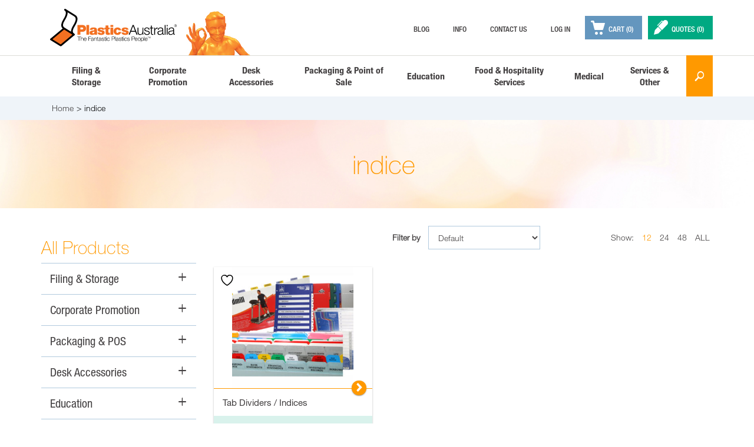

--- FILE ---
content_type: text/html; charset=UTF-8
request_url: https://plasticsaust.com.au/product-tag/indice/
body_size: 15930
content:
<!doctype html>
<html lang="en-US">
  <head>

  <!-- Google Tag Manager -->
  <script>(function(w,d,s,l,i){w[l]=w[l]||[];w[l].push({'gtm.start':
  new Date().getTime(),event:'gtm.js'});var f=d.getElementsByTagName(s)[0],
  j=d.createElement(s),dl=l!='dataLayer'?'&l='+l:'';j.async=true;j.src=
  'https://www.googletagmanager.com/gtm.js?id='+i+dl;f.parentNode.insertBefore(j,f);
  })(window,document,'script','dataLayer','GTM-5LVTRN7');</script>
  <!-- End Google Tag Manager -->

  <meta charset="utf-8">
  <meta http-equiv="X-UA-Compatible" content="IE=edge">
  <meta name="author" content="plasticsaust">

  <meta name="HandheldFriendly" content="True">
  <meta name="MobileOptimized" content="320">

  <script type="text/javascript" src="//fast.fonts.net/jsapi/92c86d09-39e0-428f-bbcf-d399724f7693.js"></script>

  <!--[if (gte IE 6)&(lte IE 8)]>
    <script src="https://plasticsaust.com.au/wp-content/themes/plasticsaust/assets/js/vendor/html5.js"></script>
    <script src="https://plasticsaust.com.au/wp-content/themes/plasticsaust/assets/js/vendor/selectivizr-min.js"></script>
  <![endif]-->

  <!--[if (gte IE 8)&(lte IE 9)]>
    <script src="https://plasticsaust.com.au/wp-content/themes/plasticsaust/assets/js/vendor/flexibility_1.0.js"></script>
  <![endif]-->

  <!-- JavaScript -->
  <script src="https://plasticsaust.com.au/wp-content/themes/plasticsaust/assets/js/vendor/modernizr-2.7.0.min.js"></script>

  <!-- Icons -->
  <link rel="shortcut icon" href="/favicon.ico">
  <link rel="shortcut icon" href="/favicon.png">
  <link rel="apple-touch-icon-precomposed" href="https://plasticsaust.com.au/wp-content/themes/plasticsaust/assets/img/apple-touch-icon-precomposed.png">
  <link rel="apple-touch-icon-precomposed" sizes="72x72" href="https://plasticsaust.com.au/wp-content/themes/plasticsaust/assets/img/apple-touch-icon-72x72-precomposed.png">
  <link rel="apple-touch-icon-precomposed" sizes="114x114" href="https://plasticsaust.com.au/wp-content/themes/plasticsaust/assets/img/apple-touch-icon-114x114-precomposed.png">
  <link rel="apple-touch-icon-precomposed" sizes="144x144" href="https://plasticsaust.com.au/wp-content/themes/plasticsaust/assets/img/apple-touch-icon-144x144-precomposed.png">

  <!--iOS -->
  <meta name="viewport" content="width=device-width, initial-scale=1.0, maximum-scale=1, user-scalable=0">
  <meta name="format-detection" content="telephone=no">
  <meta name="apple-mobile-web-app-title" content="plasticsaust">

  <!-- Windows 8 / RT -->
  <meta name="msapplication-TileImage" content="https://plasticsaust.com.au/wp-content/themes/plasticsaust/assets/img/apple-touch-icon-144x144-precomposed.png">
  <meta name="msapplication-TileColor" content="#000">
  <meta http-equiv="cleartype" content="on">

  <meta name="google-site-verification" content="UEuszsLhFhIzpTP7MBTrrV7WNJG1ngqrILxMEl4VlrI" />

  				<script>document.documentElement.className = document.documentElement.className + ' yes-js js_active js'</script>
			<meta name='robots' content='index, follow, max-image-preview:large, max-snippet:-1, max-video-preview:-1' />

	<!-- This site is optimized with the Yoast SEO plugin v26.6 - https://yoast.com/wordpress/plugins/seo/ -->
	<title>indice Archives - Plastics Australia</title>
	<link rel="canonical" href="https://plasticsaust.com.au/product-tag/indice/" />
	<meta property="og:locale" content="en_US" />
	<meta property="og:type" content="article" />
	<meta property="og:title" content="indice Archives - Plastics Australia" />
	<meta property="og:url" content="https://plasticsaust.com.au/product-tag/indice/" />
	<meta property="og:site_name" content="Plastics Australia" />
	<meta property="og:image" content="https://plasticsaust.com.au/wp-content/uploads/2017/03/plastics-australia-logo.png" />
	<meta property="og:image:width" content="1200" />
	<meta property="og:image:height" content="628" />
	<meta property="og:image:type" content="image/png" />
	<script type="application/ld+json" class="yoast-schema-graph">{"@context":"https://schema.org","@graph":[{"@type":"CollectionPage","@id":"https://plasticsaust.com.au/product-tag/indice/","url":"https://plasticsaust.com.au/product-tag/indice/","name":"indice Archives - Plastics Australia","isPartOf":{"@id":"https://plasticsaust.com.au/#website"},"primaryImageOfPage":{"@id":"https://plasticsaust.com.au/product-tag/indice/#primaryimage"},"image":{"@id":"https://plasticsaust.com.au/product-tag/indice/#primaryimage"},"thumbnailUrl":"https://plasticsaust.com.au/wp-content/uploads/2017/08/816-Tab-Group-1-2.jpg","breadcrumb":{"@id":"https://plasticsaust.com.au/product-tag/indice/#breadcrumb"},"inLanguage":"en-US"},{"@type":"ImageObject","inLanguage":"en-US","@id":"https://plasticsaust.com.au/product-tag/indice/#primaryimage","url":"https://plasticsaust.com.au/wp-content/uploads/2017/08/816-Tab-Group-1-2.jpg","contentUrl":"https://plasticsaust.com.au/wp-content/uploads/2017/08/816-Tab-Group-1-2.jpg","width":1300,"height":997,"caption":"Variety of tabbed divider styles by Plastics Australia, includes cardboard tabs with mylar reinforcing and polypropylene styles."},{"@type":"BreadcrumbList","@id":"https://plasticsaust.com.au/product-tag/indice/#breadcrumb","itemListElement":[{"@type":"ListItem","position":1,"name":"Home","item":"https://plasticsaust.com.au/"},{"@type":"ListItem","position":2,"name":"indice"}]},{"@type":"WebSite","@id":"https://plasticsaust.com.au/#website","url":"https://plasticsaust.com.au/","name":"Plastics Australia","description":"","publisher":{"@id":"https://plasticsaust.com.au/#organization"},"potentialAction":[{"@type":"SearchAction","target":{"@type":"EntryPoint","urlTemplate":"https://plasticsaust.com.au/?s={search_term_string}"},"query-input":{"@type":"PropertyValueSpecification","valueRequired":true,"valueName":"search_term_string"}}],"inLanguage":"en-US"},{"@type":"Organization","@id":"https://plasticsaust.com.au/#organization","name":"Plastics Australia","url":"https://plasticsaust.com.au/","logo":{"@type":"ImageObject","inLanguage":"en-US","@id":"https://plasticsaust.com.au/#/schema/logo/image/","url":"https://plasticsaust.com.au/wp-content/uploads/2017/03/plastics-australia-logo-square.png","contentUrl":"https://plasticsaust.com.au/wp-content/uploads/2017/03/plastics-australia-logo-square.png","width":600,"height":600,"caption":"Plastics Australia"},"image":{"@id":"https://plasticsaust.com.au/#/schema/logo/image/"},"sameAs":["https://www.facebook.com/plasticsaustralia/","https://www.instagram.com/plasticsaustralia/","https://au.linkedin.com/company/plastics-australia","https://www.youtube.com/channel/UCX-1pAXSSRIUQJbDMTbs3ow"]}]}</script>
	<!-- / Yoast SEO plugin. -->


<link rel='dns-prefetch' href='//ajax.googleapis.com' />
<link rel='dns-prefetch' href='//cdn.chatway.app' />
<link rel='dns-prefetch' href='//maps.googleapis.com' />
<link rel="alternate" type="application/rss+xml" title="Plastics Australia &raquo; indice Tag Feed" href="https://plasticsaust.com.au/product-tag/indice/feed/" />
<style id='wp-img-auto-sizes-contain-inline-css' type='text/css'>
img:is([sizes=auto i],[sizes^="auto," i]){contain-intrinsic-size:3000px 1500px}
/*# sourceURL=wp-img-auto-sizes-contain-inline-css */
</style>
<link rel='stylesheet' id='woo-conditional-shipping-blocks-style-css' href='https://plasticsaust.com.au/wp-content/plugins/conditional-shipping-for-woocommerce/frontend/css/woo-conditional-shipping.css?ver=3.6.0.free' type='text/css' media='all' />
<link rel='stylesheet' id='wp-block-library-css' href='https://plasticsaust.com.au/wp-includes/css/dist/block-library/style.min.css?ver=6.9' type='text/css' media='all' />
<link rel='stylesheet' id='wc-blocks-style-css' href='https://plasticsaust.com.au/wp-content/plugins/woocommerce/assets/client/blocks/wc-blocks.css?ver=wc-10.4.2' type='text/css' media='all' />
<style id='global-styles-inline-css' type='text/css'>
:root{--wp--preset--aspect-ratio--square: 1;--wp--preset--aspect-ratio--4-3: 4/3;--wp--preset--aspect-ratio--3-4: 3/4;--wp--preset--aspect-ratio--3-2: 3/2;--wp--preset--aspect-ratio--2-3: 2/3;--wp--preset--aspect-ratio--16-9: 16/9;--wp--preset--aspect-ratio--9-16: 9/16;--wp--preset--color--black: #000000;--wp--preset--color--cyan-bluish-gray: #abb8c3;--wp--preset--color--white: #ffffff;--wp--preset--color--pale-pink: #f78da7;--wp--preset--color--vivid-red: #cf2e2e;--wp--preset--color--luminous-vivid-orange: #ff6900;--wp--preset--color--luminous-vivid-amber: #fcb900;--wp--preset--color--light-green-cyan: #7bdcb5;--wp--preset--color--vivid-green-cyan: #00d084;--wp--preset--color--pale-cyan-blue: #8ed1fc;--wp--preset--color--vivid-cyan-blue: #0693e3;--wp--preset--color--vivid-purple: #9b51e0;--wp--preset--gradient--vivid-cyan-blue-to-vivid-purple: linear-gradient(135deg,rgb(6,147,227) 0%,rgb(155,81,224) 100%);--wp--preset--gradient--light-green-cyan-to-vivid-green-cyan: linear-gradient(135deg,rgb(122,220,180) 0%,rgb(0,208,130) 100%);--wp--preset--gradient--luminous-vivid-amber-to-luminous-vivid-orange: linear-gradient(135deg,rgb(252,185,0) 0%,rgb(255,105,0) 100%);--wp--preset--gradient--luminous-vivid-orange-to-vivid-red: linear-gradient(135deg,rgb(255,105,0) 0%,rgb(207,46,46) 100%);--wp--preset--gradient--very-light-gray-to-cyan-bluish-gray: linear-gradient(135deg,rgb(238,238,238) 0%,rgb(169,184,195) 100%);--wp--preset--gradient--cool-to-warm-spectrum: linear-gradient(135deg,rgb(74,234,220) 0%,rgb(151,120,209) 20%,rgb(207,42,186) 40%,rgb(238,44,130) 60%,rgb(251,105,98) 80%,rgb(254,248,76) 100%);--wp--preset--gradient--blush-light-purple: linear-gradient(135deg,rgb(255,206,236) 0%,rgb(152,150,240) 100%);--wp--preset--gradient--blush-bordeaux: linear-gradient(135deg,rgb(254,205,165) 0%,rgb(254,45,45) 50%,rgb(107,0,62) 100%);--wp--preset--gradient--luminous-dusk: linear-gradient(135deg,rgb(255,203,112) 0%,rgb(199,81,192) 50%,rgb(65,88,208) 100%);--wp--preset--gradient--pale-ocean: linear-gradient(135deg,rgb(255,245,203) 0%,rgb(182,227,212) 50%,rgb(51,167,181) 100%);--wp--preset--gradient--electric-grass: linear-gradient(135deg,rgb(202,248,128) 0%,rgb(113,206,126) 100%);--wp--preset--gradient--midnight: linear-gradient(135deg,rgb(2,3,129) 0%,rgb(40,116,252) 100%);--wp--preset--font-size--small: 13px;--wp--preset--font-size--medium: 20px;--wp--preset--font-size--large: 36px;--wp--preset--font-size--x-large: 42px;--wp--preset--spacing--20: 0.44rem;--wp--preset--spacing--30: 0.67rem;--wp--preset--spacing--40: 1rem;--wp--preset--spacing--50: 1.5rem;--wp--preset--spacing--60: 2.25rem;--wp--preset--spacing--70: 3.38rem;--wp--preset--spacing--80: 5.06rem;--wp--preset--shadow--natural: 6px 6px 9px rgba(0, 0, 0, 0.2);--wp--preset--shadow--deep: 12px 12px 50px rgba(0, 0, 0, 0.4);--wp--preset--shadow--sharp: 6px 6px 0px rgba(0, 0, 0, 0.2);--wp--preset--shadow--outlined: 6px 6px 0px -3px rgb(255, 255, 255), 6px 6px rgb(0, 0, 0);--wp--preset--shadow--crisp: 6px 6px 0px rgb(0, 0, 0);}:where(.is-layout-flex){gap: 0.5em;}:where(.is-layout-grid){gap: 0.5em;}body .is-layout-flex{display: flex;}.is-layout-flex{flex-wrap: wrap;align-items: center;}.is-layout-flex > :is(*, div){margin: 0;}body .is-layout-grid{display: grid;}.is-layout-grid > :is(*, div){margin: 0;}:where(.wp-block-columns.is-layout-flex){gap: 2em;}:where(.wp-block-columns.is-layout-grid){gap: 2em;}:where(.wp-block-post-template.is-layout-flex){gap: 1.25em;}:where(.wp-block-post-template.is-layout-grid){gap: 1.25em;}.has-black-color{color: var(--wp--preset--color--black) !important;}.has-cyan-bluish-gray-color{color: var(--wp--preset--color--cyan-bluish-gray) !important;}.has-white-color{color: var(--wp--preset--color--white) !important;}.has-pale-pink-color{color: var(--wp--preset--color--pale-pink) !important;}.has-vivid-red-color{color: var(--wp--preset--color--vivid-red) !important;}.has-luminous-vivid-orange-color{color: var(--wp--preset--color--luminous-vivid-orange) !important;}.has-luminous-vivid-amber-color{color: var(--wp--preset--color--luminous-vivid-amber) !important;}.has-light-green-cyan-color{color: var(--wp--preset--color--light-green-cyan) !important;}.has-vivid-green-cyan-color{color: var(--wp--preset--color--vivid-green-cyan) !important;}.has-pale-cyan-blue-color{color: var(--wp--preset--color--pale-cyan-blue) !important;}.has-vivid-cyan-blue-color{color: var(--wp--preset--color--vivid-cyan-blue) !important;}.has-vivid-purple-color{color: var(--wp--preset--color--vivid-purple) !important;}.has-black-background-color{background-color: var(--wp--preset--color--black) !important;}.has-cyan-bluish-gray-background-color{background-color: var(--wp--preset--color--cyan-bluish-gray) !important;}.has-white-background-color{background-color: var(--wp--preset--color--white) !important;}.has-pale-pink-background-color{background-color: var(--wp--preset--color--pale-pink) !important;}.has-vivid-red-background-color{background-color: var(--wp--preset--color--vivid-red) !important;}.has-luminous-vivid-orange-background-color{background-color: var(--wp--preset--color--luminous-vivid-orange) !important;}.has-luminous-vivid-amber-background-color{background-color: var(--wp--preset--color--luminous-vivid-amber) !important;}.has-light-green-cyan-background-color{background-color: var(--wp--preset--color--light-green-cyan) !important;}.has-vivid-green-cyan-background-color{background-color: var(--wp--preset--color--vivid-green-cyan) !important;}.has-pale-cyan-blue-background-color{background-color: var(--wp--preset--color--pale-cyan-blue) !important;}.has-vivid-cyan-blue-background-color{background-color: var(--wp--preset--color--vivid-cyan-blue) !important;}.has-vivid-purple-background-color{background-color: var(--wp--preset--color--vivid-purple) !important;}.has-black-border-color{border-color: var(--wp--preset--color--black) !important;}.has-cyan-bluish-gray-border-color{border-color: var(--wp--preset--color--cyan-bluish-gray) !important;}.has-white-border-color{border-color: var(--wp--preset--color--white) !important;}.has-pale-pink-border-color{border-color: var(--wp--preset--color--pale-pink) !important;}.has-vivid-red-border-color{border-color: var(--wp--preset--color--vivid-red) !important;}.has-luminous-vivid-orange-border-color{border-color: var(--wp--preset--color--luminous-vivid-orange) !important;}.has-luminous-vivid-amber-border-color{border-color: var(--wp--preset--color--luminous-vivid-amber) !important;}.has-light-green-cyan-border-color{border-color: var(--wp--preset--color--light-green-cyan) !important;}.has-vivid-green-cyan-border-color{border-color: var(--wp--preset--color--vivid-green-cyan) !important;}.has-pale-cyan-blue-border-color{border-color: var(--wp--preset--color--pale-cyan-blue) !important;}.has-vivid-cyan-blue-border-color{border-color: var(--wp--preset--color--vivid-cyan-blue) !important;}.has-vivid-purple-border-color{border-color: var(--wp--preset--color--vivid-purple) !important;}.has-vivid-cyan-blue-to-vivid-purple-gradient-background{background: var(--wp--preset--gradient--vivid-cyan-blue-to-vivid-purple) !important;}.has-light-green-cyan-to-vivid-green-cyan-gradient-background{background: var(--wp--preset--gradient--light-green-cyan-to-vivid-green-cyan) !important;}.has-luminous-vivid-amber-to-luminous-vivid-orange-gradient-background{background: var(--wp--preset--gradient--luminous-vivid-amber-to-luminous-vivid-orange) !important;}.has-luminous-vivid-orange-to-vivid-red-gradient-background{background: var(--wp--preset--gradient--luminous-vivid-orange-to-vivid-red) !important;}.has-very-light-gray-to-cyan-bluish-gray-gradient-background{background: var(--wp--preset--gradient--very-light-gray-to-cyan-bluish-gray) !important;}.has-cool-to-warm-spectrum-gradient-background{background: var(--wp--preset--gradient--cool-to-warm-spectrum) !important;}.has-blush-light-purple-gradient-background{background: var(--wp--preset--gradient--blush-light-purple) !important;}.has-blush-bordeaux-gradient-background{background: var(--wp--preset--gradient--blush-bordeaux) !important;}.has-luminous-dusk-gradient-background{background: var(--wp--preset--gradient--luminous-dusk) !important;}.has-pale-ocean-gradient-background{background: var(--wp--preset--gradient--pale-ocean) !important;}.has-electric-grass-gradient-background{background: var(--wp--preset--gradient--electric-grass) !important;}.has-midnight-gradient-background{background: var(--wp--preset--gradient--midnight) !important;}.has-small-font-size{font-size: var(--wp--preset--font-size--small) !important;}.has-medium-font-size{font-size: var(--wp--preset--font-size--medium) !important;}.has-large-font-size{font-size: var(--wp--preset--font-size--large) !important;}.has-x-large-font-size{font-size: var(--wp--preset--font-size--x-large) !important;}
/*# sourceURL=global-styles-inline-css */
</style>

<style id='classic-theme-styles-inline-css' type='text/css'>
/*! This file is auto-generated */
.wp-block-button__link{color:#fff;background-color:#32373c;border-radius:9999px;box-shadow:none;text-decoration:none;padding:calc(.667em + 2px) calc(1.333em + 2px);font-size:1.125em}.wp-block-file__button{background:#32373c;color:#fff;text-decoration:none}
/*# sourceURL=/wp-includes/css/classic-themes.min.css */
</style>
<link rel='stylesheet' id='woocommerce-multiple-addresses-plugin-styles-css' href='https://plasticsaust.com.au/wp-content/plugins/woocommerce-multiple-addresses/assets/css/public.css?ver=1.0.7.1' type='text/css' media='all' />
<link rel='stylesheet' id='woocommerce-layout-css' href='https://plasticsaust.com.au/wp-content/plugins/woocommerce/assets/css/woocommerce-layout.css?ver=10.4.2' type='text/css' media='all' />
<link rel='stylesheet' id='woocommerce-smallscreen-css' href='https://plasticsaust.com.au/wp-content/plugins/woocommerce/assets/css/woocommerce-smallscreen.css?ver=10.4.2' type='text/css' media='only screen and (max-width: 768px)' />
<link rel='stylesheet' id='woocommerce-general-css' href='https://plasticsaust.com.au/wp-content/plugins/woocommerce/assets/css/woocommerce.css?ver=10.4.2' type='text/css' media='all' />
<style id='woocommerce-inline-inline-css' type='text/css'>
.woocommerce form .form-row .required { visibility: visible; }
/*# sourceURL=woocommerce-inline-inline-css */
</style>
<link rel='stylesheet' id='woo_conditional_shipping_css-css' href='https://plasticsaust.com.au/wp-content/plugins/conditional-shipping-for-woocommerce/includes/frontend/../../frontend/css/woo-conditional-shipping.css?ver=3.6.0.free' type='text/css' media='all' />
<link rel='stylesheet' id='jquery-selectBox-css' href='https://plasticsaust.com.au/wp-content/plugins/yith-woocommerce-wishlist-premium/assets/css/jquery.selectBox.css?ver=1.2.0' type='text/css' media='all' />
<link rel='stylesheet' id='yith-wcwl-font-awesome-css' href='https://plasticsaust.com.au/wp-content/plugins/yith-woocommerce-wishlist-premium/assets/css/font-awesome.css?ver=4.7.0' type='text/css' media='all' />
<link rel='stylesheet' id='woocommerce_prettyPhoto_css-css' href='//plasticsaust.com.au/wp-content/plugins/woocommerce/assets/css/prettyPhoto.css?ver=3.1.6' type='text/css' media='all' />
<link rel='stylesheet' id='yith-wcwl-main-css' href='https://plasticsaust.com.au/wp-content/plugins/yith-woocommerce-wishlist-premium/assets/css/style.css?ver=4.10.1' type='text/css' media='all' />
<style id='yith-wcwl-main-inline-css' type='text/css'>
 :root { --color-add-to-wishlist-background: #333333; --color-add-to-wishlist-text: #FFFFFF; --color-add-to-wishlist-border: #333333; --color-add-to-wishlist-background-hover: #333333; --color-add-to-wishlist-text-hover: #FFFFFF; --color-add-to-wishlist-border-hover: #333333; --rounded-corners-radius: 16px; --color-add-to-cart-background: #333333; --color-add-to-cart-text: #FFFFFF; --color-add-to-cart-border: #333333; --color-add-to-cart-background-hover: #4F4F4F; --color-add-to-cart-text-hover: #FFFFFF; --color-add-to-cart-border-hover: #4F4F4F; --add-to-cart-rounded-corners-radius: 16px; --color-button-style-1-background: #333333; --color-button-style-1-text: #FFFFFF; --color-button-style-1-border: #333333; --color-button-style-1-background-hover: #4F4F4F; --color-button-style-1-text-hover: #FFFFFF; --color-button-style-1-border-hover: #4F4F4F; --color-button-style-2-background: #333333; --color-button-style-2-text: #FFFFFF; --color-button-style-2-border: #333333; --color-button-style-2-background-hover: #4F4F4F; --color-button-style-2-text-hover: #FFFFFF; --color-button-style-2-border-hover: #4F4F4F; --color-wishlist-table-background: #FFFFFF; --color-wishlist-table-text: #6d6c6c; --color-wishlist-table-border: #FFFFFF; --color-headers-background: #F4F4F4; --color-share-button-color: #FFFFFF; --color-share-button-color-hover: #FFFFFF; --color-fb-button-background: #39599E; --color-fb-button-background-hover: #595A5A; --color-tw-button-background: #45AFE2; --color-tw-button-background-hover: #595A5A; --color-pr-button-background: #AB2E31; --color-pr-button-background-hover: #595A5A; --color-em-button-background: #FBB102; --color-em-button-background-hover: #595A5A; --color-wa-button-background: #00A901; --color-wa-button-background-hover: #595A5A; --feedback-duration: 3s; --modal-colors-overlay: #0000004d; --modal-colors-icon: #007565; --modal-colors-primary-button: #007565; --modal-colors-primary-button-hover: #007565; --modal-colors-primary-button-text: #fff; --modal-colors-primary-button-text-hover: #fff; --modal-colors-secondary-button: #e8e8e8; --modal-colors-secondary-button-hover: #d8d8d8; --modal-colors-secondary-button-text: #777; --modal-colors-secondary-button-text-hover: #777; --color-ask-an-estimate-background: #333333; --color-ask-an-estimate-text: #FFFFFF; --color-ask-an-estimate-border: #333333; --color-ask-an-estimate-background-hover: #4F4F4F; --color-ask-an-estimate-text-hover: #FFFFFF; --color-ask-an-estimate-border-hover: #4F4F4F; --ask-an-estimate-rounded-corners-radius: 16px; --tooltip-color-background: #333; --tooltip-color-text: #fff } 
 :root { --color-add-to-wishlist-background: #333333; --color-add-to-wishlist-text: #FFFFFF; --color-add-to-wishlist-border: #333333; --color-add-to-wishlist-background-hover: #333333; --color-add-to-wishlist-text-hover: #FFFFFF; --color-add-to-wishlist-border-hover: #333333; --rounded-corners-radius: 16px; --color-add-to-cart-background: #333333; --color-add-to-cart-text: #FFFFFF; --color-add-to-cart-border: #333333; --color-add-to-cart-background-hover: #4F4F4F; --color-add-to-cart-text-hover: #FFFFFF; --color-add-to-cart-border-hover: #4F4F4F; --add-to-cart-rounded-corners-radius: 16px; --color-button-style-1-background: #333333; --color-button-style-1-text: #FFFFFF; --color-button-style-1-border: #333333; --color-button-style-1-background-hover: #4F4F4F; --color-button-style-1-text-hover: #FFFFFF; --color-button-style-1-border-hover: #4F4F4F; --color-button-style-2-background: #333333; --color-button-style-2-text: #FFFFFF; --color-button-style-2-border: #333333; --color-button-style-2-background-hover: #4F4F4F; --color-button-style-2-text-hover: #FFFFFF; --color-button-style-2-border-hover: #4F4F4F; --color-wishlist-table-background: #FFFFFF; --color-wishlist-table-text: #6d6c6c; --color-wishlist-table-border: #FFFFFF; --color-headers-background: #F4F4F4; --color-share-button-color: #FFFFFF; --color-share-button-color-hover: #FFFFFF; --color-fb-button-background: #39599E; --color-fb-button-background-hover: #595A5A; --color-tw-button-background: #45AFE2; --color-tw-button-background-hover: #595A5A; --color-pr-button-background: #AB2E31; --color-pr-button-background-hover: #595A5A; --color-em-button-background: #FBB102; --color-em-button-background-hover: #595A5A; --color-wa-button-background: #00A901; --color-wa-button-background-hover: #595A5A; --feedback-duration: 3s; --modal-colors-overlay: #0000004d; --modal-colors-icon: #007565; --modal-colors-primary-button: #007565; --modal-colors-primary-button-hover: #007565; --modal-colors-primary-button-text: #fff; --modal-colors-primary-button-text-hover: #fff; --modal-colors-secondary-button: #e8e8e8; --modal-colors-secondary-button-hover: #d8d8d8; --modal-colors-secondary-button-text: #777; --modal-colors-secondary-button-text-hover: #777; --color-ask-an-estimate-background: #333333; --color-ask-an-estimate-text: #FFFFFF; --color-ask-an-estimate-border: #333333; --color-ask-an-estimate-background-hover: #4F4F4F; --color-ask-an-estimate-text-hover: #FFFFFF; --color-ask-an-estimate-border-hover: #4F4F4F; --ask-an-estimate-rounded-corners-radius: 16px; --tooltip-color-background: #333; --tooltip-color-text: #fff } 
/*# sourceURL=yith-wcwl-main-inline-css */
</style>
<link rel='stylesheet' id='main_css-css' href='https://plasticsaust.com.au/wp-content/themes/plasticsaust/assets/css/plasticsaust-main.css?ver=2.7' type='text/css' media='all' />
<script type="text/template" id="tmpl-variation-template"></script>
<script type="text/template" id="tmpl-unavailable-variation-template">
	<p>Sorry, this product is unavailable. Please choose a different combination.</p>
</script>
<script type="text/javascript" src="https://ajax.googleapis.com/ajax/libs/jquery/2.0.2/jquery.min.js?ver=2.0.s" id="jquery-js"></script>
<script type="text/javascript" src="https://plasticsaust.com.au/wp-includes/js/underscore.min.js?ver=1.13.7" id="underscore-js"></script>
<script type="text/javascript" id="wp-util-js-extra">
/* <![CDATA[ */
var _wpUtilSettings = {"ajax":{"url":"/wp-admin/admin-ajax.php"}};
//# sourceURL=wp-util-js-extra
/* ]]> */
</script>
<script type="text/javascript" src="https://plasticsaust.com.au/wp-includes/js/wp-util.min.js?ver=6.9" id="wp-util-js"></script>
<script type="text/javascript" src="https://plasticsaust.com.au/wp-content/plugins/woocommerce/assets/js/jquery-blockui/jquery.blockUI.min.js?ver=2.7.0-wc.10.4.2" id="wc-jquery-blockui-js" data-wp-strategy="defer"></script>
<script type="text/javascript" id="woocommerce-multiple-addresses-plugin-script-js-extra">
/* <![CDATA[ */
var WCMA_Ajax = {"ajaxurl":"https://plasticsaust.com.au/wp-admin/admin-ajax.php","id":"0","wc_multiple_addresses":"136c84fc6b"};
//# sourceURL=woocommerce-multiple-addresses-plugin-script-js-extra
/* ]]> */
</script>
<script type="text/javascript" src="https://plasticsaust.com.au/wp-content/plugins/woocommerce-multiple-addresses/assets/js/public.js?ver=1.0.7.1" id="woocommerce-multiple-addresses-plugin-script-js"></script>
<script type="text/javascript" src="https://plasticsaust.com.au/wp-content/plugins/woocommerce/assets/js/js-cookie/js.cookie.min.js?ver=2.1.4-wc.10.4.2" id="wc-js-cookie-js" defer="defer" data-wp-strategy="defer"></script>
<script type="text/javascript" id="woocommerce-js-extra">
/* <![CDATA[ */
var woocommerce_params = {"ajax_url":"/wp-admin/admin-ajax.php","wc_ajax_url":"/?wc-ajax=%%endpoint%%","i18n_password_show":"Show password","i18n_password_hide":"Hide password"};
//# sourceURL=woocommerce-js-extra
/* ]]> */
</script>
<script type="text/javascript" src="https://plasticsaust.com.au/wp-content/plugins/woocommerce/assets/js/frontend/woocommerce.min.js?ver=10.4.2" id="woocommerce-js" defer="defer" data-wp-strategy="defer"></script>
<script type="text/javascript" id="woo-conditional-shipping-js-js-extra">
/* <![CDATA[ */
var conditional_shipping_settings = {"trigger_fields":[]};
//# sourceURL=woo-conditional-shipping-js-js-extra
/* ]]> */
</script>
<script type="text/javascript" src="https://plasticsaust.com.au/wp-content/plugins/conditional-shipping-for-woocommerce/includes/frontend/../../frontend/js/woo-conditional-shipping.js?ver=3.6.0.free" id="woo-conditional-shipping-js-js"></script>
<script type="text/javascript" src="https://plasticsaust.com.au/wp-content/themes/plasticsaust/assets/js/plasticsaust-main.min.js?ver=2.7" id="main_js-js"></script>
<script type="text/javascript" async="async" defer="defer" src="https://maps.googleapis.com/maps/api/js?key=AIzaSyA6ENP1Q0jVVL1Cu1FpifC-ZDECHLxJKlE&amp;ver=2.7" id="google_js-js"></script>
<link rel="https://api.w.org/" href="https://plasticsaust.com.au/wp-json/" /><link rel="alternate" title="JSON" type="application/json" href="https://plasticsaust.com.au/wp-json/wp/v2/product_tag/373" /><link rel="EditURI" type="application/rsd+xml" title="RSD" href="https://plasticsaust.com.au/xmlrpc.php?rsd" />
<script>  var el_i13_login_captcha=null; var el_i13_register_captcha=null; </script><!-- Google site verification - Google for WooCommerce -->
<meta name="google-site-verification" content="mRyYDPQZtr49hmJw_Q7w0UigsGhfKJ1DHEBBZJJCylc" />
	<noscript><style>.woocommerce-product-gallery{ opacity: 1 !important; }</style></noscript>
			<style type="text/css" id="wp-custom-css">
			.woocommerce form .form-row .woocommerce-terms-and-conditions-wrapper label.checkbox, .woocommerce-page form .woocommerce-terms-and-conditions-wrapper .form-row label.checkbox {
	padding-left: 30px;
}

.woocommerce form .woocommerce-terms-and-conditions-wrapper .form-row .input-checkbox {
	margin-left: -20px;
}		</style>
		
		<!-- Global site tag (gtag.js) - Google Ads: AW-16766078033 - Google for WooCommerce -->
		<script async src="https://www.googletagmanager.com/gtag/js?id=AW-16766078033"></script>
		<script>
			window.dataLayer = window.dataLayer || [];
			function gtag() { dataLayer.push(arguments); }
			gtag( 'consent', 'default', {
				analytics_storage: 'denied',
				ad_storage: 'denied',
				ad_user_data: 'denied',
				ad_personalization: 'denied',
				region: ['AT', 'BE', 'BG', 'HR', 'CY', 'CZ', 'DK', 'EE', 'FI', 'FR', 'DE', 'GR', 'HU', 'IS', 'IE', 'IT', 'LV', 'LI', 'LT', 'LU', 'MT', 'NL', 'NO', 'PL', 'PT', 'RO', 'SK', 'SI', 'ES', 'SE', 'GB', 'CH'],
				wait_for_update: 500,
			} );
			gtag('js', new Date());
			gtag('set', 'developer_id.dOGY3NW', true);
			gtag("config", "AW-16766078033", { "groups": "GLA", "send_page_view": false });		</script>

		</head>
  <body class="archive tax-product_tag term-indice term-373 wp-theme-plasticsaust theme-plasticsaust woocommerce woocommerce-page woocommerce-no-js product-category clearfix">
    
    <!-- Google Tag Manager (noscript) -->
    <noscript><iframe src="https://www.googletagmanager.com/ns.html?id=GTM-5LVTRN7"
    height="0" width="0" style="display:none;visibility:hidden"></iframe></noscript>
    <!-- End Google Tag Manager (noscript) -->

    <!-- Load Facebook SDK for JavaScript -->
    <div id="fb-root"></div>
    <script>
    window.fbAsyncInit = function() {
      FB.init({
        xfbml            : true,
        version          : 'v7.0'
      });
    };

    (function(d, s, id) {
      var js, fjs = d.getElementsByTagName(s)[0];
      if (d.getElementById(id)) return;
      js = d.createElement(s); js.id = id;
      js.src = 'https://connect.facebook.net/en_US/sdk/xfbml.customerchat.js';
      fjs.parentNode.insertBefore(js, fjs);
    }(document, 'script', 'facebook-jssdk'));</script>

    <!-- Your Chat Plugin code -->
    <div class="fb-customerchat"
      attribution=install_email
      page_id="146265735455033">
    </div>

    <!--[if lt IE 10]>
      <div class="alert alert-warning browsehappy">
        You are using an <strong>outdated</strong> browser. Please <a href="http://browsehappy.com/">upgrade your browser</a> to improve your experience.      </div>
    <![endif]-->

    <header class="main-nav">
  <div class="navbar navbar-default js-navbar-fixed-top">
    <div class="nav-wrapper">
      <div class="container">
        <div class="row">
          <div class="col-xs-12">


            <div class="row row-brand">
              <div class="col-xs-12">
                <div class="navbar-header">
                  <button type="button" data-toggle="collapse" data-target="#navbar-collapse-grid" class="navbar-toggle">
                    <span class="icon-bar"></span>
                    <span class="icon-bar"></span>
                    <span class="icon-bar"></span>
                  </button>
                  <a href="https://plasticsaust.com.au" class="navbar-brand clearfix">
                    <img src="https://plasticsaust.com.au/wp-content/themes/plasticsaust/assets/img/logo-pa.svg" class="img-responsive img-logo-pa" alt="Plastics Australia">
                  </a>
                  <img src="https://plasticsaust.com.au/wp-content/themes/plasticsaust/assets/img/header-pete.jpg" class="img-responsive img-header-pete hidden-sm hidden-xs" alt="Plastics Pete">
                </div>

                <ul id="menu-primary-navigation" class="nav navbar-nav nav-secondary hidden-xs hidden-sm"><li class="menu-blog"><a title="Blog" href="https://plasticsaust.com.au/blog__trashed/">Blog</a></li>
<li class="menu-info dropdown"><a title="Info" href="#" data-toggle="dropdown" class="dropdown-toggle" aria-haspopup="true">Info <span class="caret"></span></a>
<ul role="menu" class=" dropdown-menu">
	<li class="menu-about-us"><a title="About Us" href="https://plasticsaust.com.au/info/about-us/">About Us</a></li>
	<li class="menu-library"><a title="Library" href="https://plasticsaust.com.au/info/library/">Library</a></li>
	<li class="menu-tech-talk-templates"><a title="Tech Talk &amp; Templates" href="https://plasticsaust.com.au/info/tech-talk-templates/">Tech Talk &amp; Templates</a></li>
	<li class="menu-faq"><a title="FAQ" href="https://plasticsaust.com.au/info/faq/">FAQ</a></li>
</ul>
</li>
<li class="menu-contact-us"><a title="Contact Us" href="https://plasticsaust.com.au/contact-us/">Contact Us</a></li>

                      <li><a href="https://plasticsaust.com.au/my-account/">Log In</a></li>
                      <li class="cart-count"><a href="https://plasticsaust.com.au/cart/" class="btn-cart-count"><i class="ss-icon ss-standard">&#xE500;</i> Cart (0)</a></li>
                      <li class="quote-count"><a href="https://plasticsaust.com.au/quote-request/" class="btn-quote-count"><i class="ss-icon ss-symbolicons-block">&#x2712;</i> Quotes (<span class="js-quote-count">0</span>)</a></li>
                    </ul>              </div>
            </div>


              <div id="navbar-collapse-grid" class="navbar-collapse collapse">
                                <div class="row row-navbar-nav">
                  <div class="col-xs-12 yamm">
                      <ul id="menu-product-category-menu" class="nav navbar-nav nav-category"><li class="dropdown menu-filing-storage"><a class="dropdown-toggle" data-toggle="dropdown" data-target="#" href="https://plasticsaust.com.au/product-category/filing-storage/">Filing &amp; Storage <b class="caret"></b></a>
<ul class="dropdown-menu">

<div class="yamm-content">

<div class="row">
	<li class="col-sm-6 menu-col menu-ring-binders"><a href="https://plasticsaust.com.au/product-category/filing-storage/ring-binders/">Ring Binders</a></li>
	<li class="col-sm-6 menu-col menu-ergo-binders-heavy-duty"><a href="https://plasticsaust.com.au/product-category/filing-storage/ergo-binders-heavy-duty/">ERGO Binders &#8211; Heavy Duty</a></li>
	<li class="col-sm-6 menu-col menu-dividers"><a href="https://plasticsaust.com.au/product-category/filing-storage/dividers/">Dividers</a></li>
	<li class="col-sm-6 menu-col menu-suspension-filing"><a href="https://plasticsaust.com.au/product-category/filing-storage/suspension-filing/">Suspension Filing</a></li>
	<li class="col-sm-6 menu-col menu-presentation-files-folders"><a href="https://plasticsaust.com.au/product-category/filing-storage/presentation-files-folders/">Presentation Files &amp; Folders</a></li>
	<li class="col-sm-6 menu-col menu-multimedia-storage"><a href="https://plasticsaust.com.au/product-category/filing-storage/multimedia-storage/">Multimedia Storage</a></li>
	<li class="col-sm-6 menu-col menu-lateral-filing"><a href="https://plasticsaust.com.au/product-category/filing-storage/lateral-filing/">Lateral Filing</a></li>
	<li class="col-sm-6 menu-col menu-folders-compendiums"><a href="https://plasticsaust.com.au/product-category/filing-storage/folders-compendiums/">Folders &amp; Compendiums</a></li>
	<li class="col-sm-6 menu-col menu-wallets"><a href="https://plasticsaust.com.au/product-category/filing-storage/wallets/">Wallets</a></li>
	<li class="col-sm-6 menu-col menu-boxes"><a href="https://plasticsaust.com.au/product-category/filing-storage/boxes/">Boxes</a></li>
	<li class="col-sm-6 menu-col menu-sheet-protectors-pockets"><a href="https://plasticsaust.com.au/product-category/filing-storage/sheet-protectors-pockets/">Sheet Protectors &amp; Pockets</a></li>
</ul>
</li>
<li class="dropdown menu-corporate-promotion"><a class="dropdown-toggle" data-toggle="dropdown" data-target="#" href="https://plasticsaust.com.au/product-category/corporate-promotion/">Corporate Promotion <b class="caret"></b></a>
<ul class="dropdown-menu">

<div class="yamm-content">

<div class="row">
	<li class="col-sm-6 menu-col menu-presentation-satchels-boxes"><a href="https://plasticsaust.com.au/product-category/corporate-promotion/presentation-satchels-boxes/">Presentation Satchels / Boxes</a></li>
	<li class="col-sm-6 menu-col menu-promotional-items"><a href="https://plasticsaust.com.au/product-category/corporate-promotion/promotional-items/">Promotional items</a></li>
	<li class="col-sm-6 menu-col menu-notebook-covers-wallets"><a href="https://plasticsaust.com.au/product-category/corporate-promotion/notebook-covers-wallets/">Notebook covers &amp; Wallets</a></li>
	<li class="col-sm-6 menu-col menu-badges-tags-name-card-holders"><a href="https://plasticsaust.com.au/product-category/corporate-promotion/badges-tags-name-card-holders/">Badges, Tags &amp; Name card holders</a></li>
	<li class="col-sm-6 menu-col menu-brochure-holders"><a href="https://plasticsaust.com.au/product-category/corporate-promotion/brochure-holders/">Brochure Holders</a></li>
</ul>
</li>
<li class="dropdown menu-desk-accessories"><a class="dropdown-toggle" data-toggle="dropdown" data-target="#" href="https://plasticsaust.com.au/product-category/desk-accessories/">Desk Accessories <b class="caret"></b></a>
<ul class="dropdown-menu">

<div class="yamm-content">

<div class="row">
	<li class="col-sm-6 menu-col menu-letter-trays-pen-cups"><a href="https://plasticsaust.com.au/product-category/desk-accessories/letter-trays-pen-cups/">Letter Trays &amp; Pen Cups</a></li>
	<li class="col-sm-6 menu-col menu-desktop-drawers"><a href="https://plasticsaust.com.au/product-category/desk-accessories/desktop-drawers/">Desktop Drawers</a></li>
	<li class="col-sm-6 menu-col menu-magazine-boxes"><a href="https://plasticsaust.com.au/product-category/desk-accessories/magazine-boxes/">Magazine Boxes</a></li>
	<li class="col-sm-6 menu-col menu-pigeon-hole-furniture"><a href="https://plasticsaust.com.au/product-category/desk-accessories/pigeon-hole-sorters/">Pigeon Hole Furniture</a></li>
	<li class="col-sm-6 menu-col menu-mouse-counter-mats"><a href="https://plasticsaust.com.au/product-category/desk-accessories/mouse-counter-mats/">Mouse &amp; Counter Mats</a></li>
	<li class="col-sm-6 menu-col menu-brochure-holders"><a href="https://plasticsaust.com.au/product-category/desk-accessories/brochure-holders-desk-accessories/">Brochure Holders</a></li>
</ul>
</li>
<li class="dropdown menu-packaging-point-of-sale"><a class="dropdown-toggle" data-toggle="dropdown" data-target="#" href="https://plasticsaust.com.au/product-category/packaging-point-of-sale/">Packaging &#038; Point of Sale <b class="caret"></b></a>
<ul class="dropdown-menu">

<div class="yamm-content">

<div class="row">
	<li class="col-sm-6 menu-col menu-boxes"><a href="https://plasticsaust.com.au/product-category/packaging-point-of-sale/boxes-packaging-point-of-sale/">Boxes</a></li>
	<li class="col-sm-6 menu-col menu-specialist-pos"><a href="https://plasticsaust.com.au/product-category/packaging-point-of-sale/specialist-pos/">Specialist POS</a></li>
	<li class="col-sm-6 menu-col menu-brochure-holders"><a href="https://plasticsaust.com.au/product-category/packaging-point-of-sale/brochure-holders-packaging-point-of-sale/">Brochure Holders</a></li>
	<li class="col-sm-6 menu-col menu-packaging"><a href="https://plasticsaust.com.au/product-category/packaging-point-of-sale/packaging/">Packaging</a></li>
	<li class="col-sm-6 menu-col menu-weloc-reusable-closures"><a href="https://plasticsaust.com.au/product-category/packaging-point-of-sale/weloc-reusable-closures/">WeLoc Reusable Closures</a></li>
	<li class="col-sm-6 menu-col menu-acrylic-fabrication"><a href="https://plasticsaust.com.au/product-category/packaging-point-of-sale/acrylic-fabrication/">Acrylic Fabrication</a></li>
</ul>
</li>
<li class="dropdown menu-education"><a class="dropdown-toggle" data-toggle="dropdown" data-target="#" href="https://plasticsaust.com.au/product-category/education/">Education <b class="caret"></b></a>
<ul class="dropdown-menu">

<div class="yamm-content">

<div class="row">
	<li class="col-sm-6 menu-col menu-binders-covers"><a href="https://plasticsaust.com.au/product-category/education/binders-covers/">Binders &amp; Covers</a></li>
	<li class="col-sm-6 menu-col menu-certificate-pockets"><a href="https://plasticsaust.com.au/product-category/education/certificate-pockets/">Certificate Pockets</a></li>
	<li class="col-sm-6 menu-col menu-boxes-satchels"><a href="https://plasticsaust.com.au/product-category/education/boxes-satchels/">Boxes &amp; Satchels</a></li>
	<li class="col-sm-6 menu-col menu-files-folders"><a href="https://plasticsaust.com.au/product-category/education/files-folders/">Files &amp; Folders</a></li>
	<li class="col-sm-6 menu-col menu-pockets"><a href="https://plasticsaust.com.au/product-category/education/pockets/">Pockets</a></li>
	<li class="col-sm-6 menu-col menu-other"><a href="https://plasticsaust.com.au/product-category/education/other/">Other</a></li>
</ul>
</li>
<li class="menu-food-hospitality-services"><a href="https://plasticsaust.com.au/product-category/food-services/">Food &amp; Hospitality Services</a></li>
<li class="menu-medical"><a href="https://plasticsaust.com.au/product-category/medical/">Medical</a></li>
<li class="dropdown menu-services-other"><a class="dropdown-toggle" data-toggle="dropdown" data-target="#" href="https://plasticsaust.com.au/product-category/services-other/">Services &amp; Other <b class="caret"></b></a>
<ul class="dropdown-menu">

<div class="yamm-content">

<div class="row">
	<li class="col-sm-6 menu-col menu-buckets-rakes"><a href="https://plasticsaust.com.au/product-category/services-other/buckets-rakes/">Buckets &amp; Rakes</a></li>
	<li class="col-sm-6 menu-col menu-polypropylene-sheet"><a href="https://plasticsaust.com.au/product-category/services-other/polypropylene-sheet/">Polypropylene Sheet</a></li>
	<li class="col-sm-6 menu-col menu-die-cutting"><a href="https://plasticsaust.com.au/product-category/services-other/die-cutting/">Die Cutting</a></li>
	<li class="col-sm-6 menu-col menu-fittings"><a href="https://plasticsaust.com.au/product-category/services-other/fittings/">Fittings</a></li>
	<li class="col-sm-6 menu-col menu-overprinting"><a href="https://plasticsaust.com.au/product-category/services-other/overprinting/">Overprinting</a></li>
	<li class="col-sm-6 menu-col menu-plastic-cut-to-size"><a href="https://plasticsaust.com.au/product-category/services-other/plastic-cut-to-size/">Plastic Cut to Size</a></li>
	<li class="col-sm-6 menu-col menu-other-weird-stuff"><a href="https://plasticsaust.com.au/product-category/services-other/other-weird-stuff/">Other Weird Stuff</a></li>
</ul>
</li>

                          <li class="hidden-xs hidden-sm">
                            <a href="#" class="js-plastics-search"><i class="ss-icon ss-standard">&#x1F50E;</i></a>
                          </li>
                          </ul>                  </div>
                </div>
                <div class="row visible-xs visible-sm">
                  <div class="col-xs-12">
                    <ul id="menu-primary-navigation-1" class="nav navbar-nav nav-secondary"><li class="menu-blog"><a title="Blog" href="https://plasticsaust.com.au/blog__trashed/">Blog</a></li>
<li class="menu-info dropdown"><a title="Info" href="#" data-toggle="dropdown" class="dropdown-toggle" aria-haspopup="true">Info <span class="caret"></span></a>
<ul role="menu" class=" dropdown-menu">
	<li class="menu-about-us"><a title="About Us" href="https://plasticsaust.com.au/info/about-us/">About Us</a></li>
	<li class="menu-library"><a title="Library" href="https://plasticsaust.com.au/info/library/">Library</a></li>
	<li class="menu-tech-talk-templates"><a title="Tech Talk &amp; Templates" href="https://plasticsaust.com.au/info/tech-talk-templates/">Tech Talk &amp; Templates</a></li>
	<li class="menu-faq"><a title="FAQ" href="https://plasticsaust.com.au/info/faq/">FAQ</a></li>
</ul>
</li>
<li class="menu-contact-us"><a title="Contact Us" href="https://plasticsaust.com.au/contact-us/">Contact Us</a></li>

                          <li><a href="https://plasticsaust.com.au/my-account/">Log In</a></li>
                        </ul>                  </div>
                </div>
                <div class="row visible-xs visible-sm">
                  <div class="col-xs-12">
                    <form method="get" class="search-form" action="https://plasticsaust.com.au/product-search/">
                      <div class="input-group">
                        <input type="text" class="form-control" placeholder="Search..." value="" id="term" name="term">
                        <span class="input-group-btn">
                          <button type="submit" class="btn btn-default waves-effect waves-light btn-search"><i class="ss-icon ss-standard">&#x1F50E;</i></button>
                        </span>
                      </div>
                    </form>
                  </div>
                </div>
              </div>
          </div>
        </div>
      </div>
    </div>
  </div>
</header>

<div class="search-reveal js-search-reveal" style="display: none;">
 <div class="row">
  <div class="col-sm-8 col-sm-offset-2">
    <div class="search-close-cta">
      <a href="#" class="js-search-cta-close">
        <i class="ss-icon ss-standard">&#x2421;</i>
      </a>
    </div>
    <form method="get" class="search-form" action="https://plasticsaust.com.au/product-search/">
      <div class="input-group">
        <input type="text" class="form-control" placeholder="Search..." value="" id="term" name="term">
        <span class="input-group-btn">
          <button type="submit" class="btn btn-default waves-effect waves-light btn-search"><i class="ss-icon ss-standard">&#x1F50E;</i></button>
        </span>
      </div>
    </form>
  </div>
</div>  
</div>


<!-- <pre> -->
<!-- </pre> -->
    <section class="section-breadcrumbs">
  <div class="container">
    <ul class="list-unstyled list-inline"><li><a href="https://plasticsaust.com.au/">Home</a></li><li class="current">indice</li></ul>  </div>
</section>
    


  
  <div class="relative js-backstretch-carousel backstretch-carousel backstretch-narrow backstretch-carousel-tab-dividers-indices" data-duration="6000" data-fade="750" data-carousel-attr='[{"img":"https:\/\/plasticsaust.com.au\/wp-content\/themes\/plasticsaust\/assets\/img\/plastics-default-bg.jpg","caption":"","link":""}]' data-caption-container="js-page-caption-wrapper">

    <div class="list-cart-count-wrapper visible-xs visible-sm">
  <ul class="list-unstyled list-inline list-cart-count">
        
    
      </ul>
</div>
    <div class="container flex-set flex-align-items-center flex-content-center relative">

      <div class="row row-page-title">
        <div class="col-xs-12 text-center">
                      <div class="row">
              <div class="col-sm-10 col-sm-offset-1">
                <h1>indice</h1>
                              </div>
            </div>
          
        </div>
      </div>
    </div>

  </div>





    <div id="js-mobile-refine" class="navmenu navmenu-default navmenu-fixed-left offcanvas">

  <a href="#" class="btn btn-default btn-block btn-back" data-toggle="offcanvas" data-target="#js-mobile-refine" data-canvas="body"><i class="ss-icon ss-community">&#x2B05;</i> Back to Products</a>

  
  <h2>All Products</h2>

    <div id="js-xs-product-sidebar"></div>

</div>

<div class="container">
  <div class="row">
    <aside class="col-sm-3 product-categories hidden-xs">
      <h2>All Products</h2>
      <div id="js-sm-product-sidebar">
        
  <div id="js-sidebar-wrapper">

    
      <div class="panel-group panel-group-product-categories" id="page_sidebar" role="tablist" aria-multiselectable="true">

      
        <div class="panel panel-categories panel-default ">
          <div class="panel-heading clearfix relative js-panel" role="tab" id="category-heading-99">
            <div class="panel-title">
                <h4 class="panel-content">Filing &amp; Storage</h4>
                <i class="ss-icon ss-community panel-toggle panel-closed">&#x002B;</i>
                <i class="ss-icon ss-community panel-toggle panel-open">&#x002D;</i>
                <a class="link-overlay" role="button" data-toggle="collapse" data-parent="#page_sidebar" href="#product-collapse-99" aria-expanded="true" aria-controls="product-collapse-99"></a>
            </div>
          </div>

                      <div id="product-collapse-99" class="panel-collapse collapse " role="tabpanel" aria-labelledby="category-heading-99">
              <div class="panel-body">

                <ul class="list-unstyled list-child-categories">
                                      <li><a href="https://plasticsaust.com.au/product-category/filing-storage/ergo-binders-heavy-duty/" >ERGO Binders - Heavy Duty</a></li>
                                      <li><a href="https://plasticsaust.com.au/product-category/filing-storage/ring-binders/" >Ring Binders</a></li>
                                      <li><a href="https://plasticsaust.com.au/product-category/filing-storage/dividers/" >Dividers</a></li>
                                      <li><a href="https://plasticsaust.com.au/product-category/filing-storage/suspension-filing/" >Suspension Filing</a></li>
                                      <li><a href="https://plasticsaust.com.au/product-category/filing-storage/presentation-files-folders/" >Presentation Files &amp; Folders</a></li>
                                      <li><a href="https://plasticsaust.com.au/product-category/filing-storage/multimedia-storage/" >Multimedia Storage</a></li>
                                      <li><a href="https://plasticsaust.com.au/product-category/filing-storage/lateral-filing/" >Lateral Filing</a></li>
                                      <li><a href="https://plasticsaust.com.au/product-category/filing-storage/folders-compendiums/" >Folders &amp; Compendiums</a></li>
                                      <li><a href="https://plasticsaust.com.au/product-category/filing-storage/wallets/" >Wallets</a></li>
                                      <li><a href="https://plasticsaust.com.au/product-category/filing-storage/boxes/" >Boxes</a></li>
                                      <li><a href="https://plasticsaust.com.au/product-category/filing-storage/sheet-protectors-pockets/" >Sheet Protectors &amp; Pockets</a></li>
                                  </ul>

              </div>
            </div>
          
        </div>

      
        <div class="panel panel-categories panel-default ">
          <div class="panel-heading clearfix relative js-panel" role="tab" id="category-heading-100">
            <div class="panel-title">
                <h4 class="panel-content">Corporate Promotion</h4>
                <i class="ss-icon ss-community panel-toggle panel-closed">&#x002B;</i>
                <i class="ss-icon ss-community panel-toggle panel-open">&#x002D;</i>
                <a class="link-overlay" role="button" data-toggle="collapse" data-parent="#page_sidebar" href="#product-collapse-100" aria-expanded="true" aria-controls="product-collapse-100"></a>
            </div>
          </div>

                      <div id="product-collapse-100" class="panel-collapse collapse " role="tabpanel" aria-labelledby="category-heading-100">
              <div class="panel-body">

                <ul class="list-unstyled list-child-categories">
                                      <li><a href="https://plasticsaust.com.au/product-category/corporate-promotion/presentation-satchels-boxes/" >Presentation Satchels / Boxes</a></li>
                                      <li><a href="https://plasticsaust.com.au/product-category/corporate-promotion/promotional-items/" >Promotional items</a></li>
                                      <li><a href="https://plasticsaust.com.au/product-category/corporate-promotion/notebook-covers-wallets/" >Notebook covers &amp; Wallets</a></li>
                                      <li><a href="https://plasticsaust.com.au/product-category/corporate-promotion/badges-tags-name-card-holders/" >Badges, Tags &amp; Name card holders</a></li>
                                      <li><a href="https://plasticsaust.com.au/product-category/corporate-promotion/brochure-holders/" >Brochure Holders</a></li>
                                  </ul>

              </div>
            </div>
          
        </div>

      
        <div class="panel panel-categories panel-default ">
          <div class="panel-heading clearfix relative js-panel" role="tab" id="category-heading-101">
            <div class="panel-title">
                <h4 class="panel-content">Packaging &amp; POS</h4>
                <i class="ss-icon ss-community panel-toggle panel-closed">&#x002B;</i>
                <i class="ss-icon ss-community panel-toggle panel-open">&#x002D;</i>
                <a class="link-overlay" role="button" data-toggle="collapse" data-parent="#page_sidebar" href="#product-collapse-101" aria-expanded="true" aria-controls="product-collapse-101"></a>
            </div>
          </div>

                      <div id="product-collapse-101" class="panel-collapse collapse " role="tabpanel" aria-labelledby="category-heading-101">
              <div class="panel-body">

                <ul class="list-unstyled list-child-categories">
                                      <li><a href="https://plasticsaust.com.au/product-category/packaging-point-of-sale/acrylic-fabrication/" >Acrylic Fabrication</a></li>
                                      <li><a href="https://plasticsaust.com.au/product-category/packaging-point-of-sale/weloc-reusable-closures/" >WeLoc Reusable Closures</a></li>
                                      <li><a href="https://plasticsaust.com.au/product-category/packaging-point-of-sale/boxes-packaging-point-of-sale/" >Boxes</a></li>
                                      <li><a href="https://plasticsaust.com.au/product-category/packaging-point-of-sale/specialist-pos/" >Specialist POS</a></li>
                                      <li><a href="https://plasticsaust.com.au/product-category/packaging-point-of-sale/brochure-holders-packaging-point-of-sale/" >Brochure Holders</a></li>
                                      <li><a href="https://plasticsaust.com.au/product-category/packaging-point-of-sale/packaging/" >Packaging</a></li>
                                  </ul>

              </div>
            </div>
          
        </div>

      
        <div class="panel panel-categories panel-default ">
          <div class="panel-heading clearfix relative js-panel" role="tab" id="category-heading-102">
            <div class="panel-title">
                <h4 class="panel-content">Desk Accessories</h4>
                <i class="ss-icon ss-community panel-toggle panel-closed">&#x002B;</i>
                <i class="ss-icon ss-community panel-toggle panel-open">&#x002D;</i>
                <a class="link-overlay" role="button" data-toggle="collapse" data-parent="#page_sidebar" href="#product-collapse-102" aria-expanded="true" aria-controls="product-collapse-102"></a>
            </div>
          </div>

                      <div id="product-collapse-102" class="panel-collapse collapse " role="tabpanel" aria-labelledby="category-heading-102">
              <div class="panel-body">

                <ul class="list-unstyled list-child-categories">
                                      <li><a href="https://plasticsaust.com.au/product-category/desk-accessories/letter-trays-pen-cups/" >Letter Trays &amp; Pen Cups</a></li>
                                      <li><a href="https://plasticsaust.com.au/product-category/desk-accessories/desktop-drawers/" >Desktop Drawers</a></li>
                                      <li><a href="https://plasticsaust.com.au/product-category/desk-accessories/magazine-boxes/" >Magazine Boxes</a></li>
                                      <li><a href="https://plasticsaust.com.au/product-category/desk-accessories/pigeon-hole-sorters/" >Pigeon Hole Furniture</a></li>
                                      <li><a href="https://plasticsaust.com.au/product-category/desk-accessories/mouse-counter-mats/" >Mouse &amp; Counter Mats</a></li>
                                      <li><a href="https://plasticsaust.com.au/product-category/desk-accessories/brochure-holders-desk-accessories/" >Brochure Holders</a></li>
                                  </ul>

              </div>
            </div>
          
        </div>

      
        <div class="panel panel-categories panel-default ">
          <div class="panel-heading clearfix relative js-panel" role="tab" id="category-heading-103">
            <div class="panel-title">
                <h4 class="panel-content">Education</h4>
                <i class="ss-icon ss-community panel-toggle panel-closed">&#x002B;</i>
                <i class="ss-icon ss-community panel-toggle panel-open">&#x002D;</i>
                <a class="link-overlay" role="button" data-toggle="collapse" data-parent="#page_sidebar" href="#product-collapse-103" aria-expanded="true" aria-controls="product-collapse-103"></a>
            </div>
          </div>

                      <div id="product-collapse-103" class="panel-collapse collapse " role="tabpanel" aria-labelledby="category-heading-103">
              <div class="panel-body">

                <ul class="list-unstyled list-child-categories">
                                      <li><a href="https://plasticsaust.com.au/product-category/education/binders-covers/" >Binders &amp; Covers</a></li>
                                      <li><a href="https://plasticsaust.com.au/product-category/education/certificate-pockets/" >Certificate Pockets</a></li>
                                      <li><a href="https://plasticsaust.com.au/product-category/education/boxes-satchels/" >Boxes &amp; Satchels</a></li>
                                      <li><a href="https://plasticsaust.com.au/product-category/education/files-folders/" >Files &amp; Folders</a></li>
                                      <li><a href="https://plasticsaust.com.au/product-category/education/pockets/" >Pockets</a></li>
                                      <li><a href="https://plasticsaust.com.au/product-category/education/other/" >Other</a></li>
                                  </ul>

              </div>
            </div>
          
        </div>

      
        <div class="panel panel-categories panel-default ">
          <div class="panel-heading clearfix relative js-panel" role="tab" id="category-heading-104">
            <div class="panel-title">
                <h4 class="panel-content">Food &amp; Hospitality Services</h4>
                <i class="ss-icon ss-community panel-toggle panel-closed">&#x002B;</i>
                <i class="ss-icon ss-community panel-toggle panel-open">&#x002D;</i>
                <a class="link-overlay" role="button" data-toggle="collapse" data-parent="#page_sidebar" href="#product-collapse-104" aria-expanded="true" aria-controls="product-collapse-104"></a>
            </div>
          </div>

          
        </div>

      
        <div class="panel panel-categories panel-default ">
          <div class="panel-heading clearfix relative js-panel" role="tab" id="category-heading-105">
            <div class="panel-title">
                <h4 class="panel-content">Medical</h4>
                <i class="ss-icon ss-community panel-toggle panel-closed">&#x002B;</i>
                <i class="ss-icon ss-community panel-toggle panel-open">&#x002D;</i>
                <a class="link-overlay" role="button" data-toggle="collapse" data-parent="#page_sidebar" href="#product-collapse-105" aria-expanded="true" aria-controls="product-collapse-105"></a>
            </div>
          </div>

          
        </div>

      
        <div class="panel panel-categories panel-default ">
          <div class="panel-heading clearfix relative js-panel" role="tab" id="category-heading-106">
            <div class="panel-title">
                <h4 class="panel-content">Services &amp; Other</h4>
                <i class="ss-icon ss-community panel-toggle panel-closed">&#x002B;</i>
                <i class="ss-icon ss-community panel-toggle panel-open">&#x002D;</i>
                <a class="link-overlay" role="button" data-toggle="collapse" data-parent="#page_sidebar" href="#product-collapse-106" aria-expanded="true" aria-controls="product-collapse-106"></a>
            </div>
          </div>

                      <div id="product-collapse-106" class="panel-collapse collapse " role="tabpanel" aria-labelledby="category-heading-106">
              <div class="panel-body">

                <ul class="list-unstyled list-child-categories">
                                      <li><a href="https://plasticsaust.com.au/product-category/services-other/buckets-rakes/" >Buckets &amp; Rakes</a></li>
                                      <li><a href="https://plasticsaust.com.au/product-category/services-other/polypropylene-sheet/" >Polypropylene Sheet</a></li>
                                      <li><a href="https://plasticsaust.com.au/product-category/services-other/die-cutting/" >Die Cutting</a></li>
                                      <li><a href="https://plasticsaust.com.au/product-category/services-other/fittings/" >Fittings</a></li>
                                      <li><a href="https://plasticsaust.com.au/product-category/services-other/overprinting/" >Overprinting</a></li>
                                      <li><a href="https://plasticsaust.com.au/product-category/services-other/plastic-cut-to-size/" >Plastic Cut to Size</a></li>
                                      <li><a href="https://plasticsaust.com.au/product-category/services-other/other-weird-stuff/" >Other Weird Stuff</a></li>
                                  </ul>

              </div>
            </div>
          
        </div>

      
      </div>

    
    </div> <!-- END SIDEBAR WRAPPER -->

      </div>
    </aside>
    <main class="col-sm-9">


    <form class="form-inline" id="js-product-filter" data-category-url="https://plasticsaust.com.au/product-tag/indice/">

      <div class="row row-product-filtering">
        <div class="col-sm-7 col-md-8 text-right">

        <div class="row">
          <div class="col-xs-6 visible-xs">
            <a href="#" class="navbar-toggle filter-toggle" data-toggle="offcanvas" data-target="#js-mobile-refine" data-canvas="body"><i class="ss-icon ss-standard">&#xE9B0;</i> Show Filters</a>
          </div>

          <div class="col-xs-6 col-sm-12">
            <div class="form-group">
              <label class="control-label hidden-xs">Filter by</label>
              <select id="product_filter" name="product_filter" class="form-control">
                <option value="">Default</option>
                <option value="customisable" >Customisable</option>
                <option value="buy-now" >Buy Now</option>
                <option value="sale" >Sale</option>
              </select>
            </div>
          </div>
        </div>

        </div>
        <div class="col-sm-5 col-md-4 text-right hidden-xs">
          <ul class="list-inline list-items-per-page">
            <li>Show:</li>
            <li><a href="#" class="js-product-count js-product-active active" data-count="12">12</a></li>
            <li><a href="#" class="js-product-count " data-count="24">24</a></li>
            <li><a href="#" class="js-product-count " data-count="48">48</a></li>
            <li><a href="#" class="js-product-count " data-count="-1">ALL</a></li>
          </ul>
        </div>
      </div>

    </form>


    
      <div class="hidden-xs">
              </div>

      <div class="row category-narrow">
          
            <div class="col-xs-6 col-md-4">
              
  
  <div class="card card-product-thumbnail">

                          <div class="product-add-to-wishlist">
<div
	class="yith-wcwl-add-to-wishlist add-to-wishlist-1672 yith-wcwl-add-to-wishlist--link-style wishlist-fragment on-first-load"
	data-fragment-ref="1672"
	data-fragment-options="{&quot;base_url&quot;:&quot;&quot;,&quot;product_id&quot;:1672,&quot;parent_product_id&quot;:0,&quot;product_type&quot;:&quot;simple&quot;,&quot;is_single&quot;:false,&quot;in_default_wishlist&quot;:false,&quot;show_view&quot;:false,&quot;browse_wishlist_text&quot;:&quot;Browse favourites&quot;,&quot;already_in_wishslist_text&quot;:&quot;The product is already in your favourites&quot;,&quot;product_added_text&quot;:&quot;Product added&quot;,&quot;available_multi_wishlist&quot;:false,&quot;disable_wishlist&quot;:true,&quot;show_count&quot;:false,&quot;ajax_loading&quot;:false,&quot;loop_position&quot;:&quot;shortcode&quot;,&quot;product_image&quot;:&quot;&quot;,&quot;label_popup&quot;:&quot;Add to favourites&quot;,&quot;show_exists&quot;:true,&quot;add_to_wishlist_modal&quot;:&quot;yes&quot;,&quot;item&quot;:&quot;add_to_wishlist&quot;}"
>
									<div class="yith-wcwl-add-button">
				<a
					href="https://plasticsaust.com.au/my-account/?wishlist_notice=true&#038;add_to_wishlist=1672"
					class="disabled_item  single_"
					rel="nofollow"
				>
					<svg id="yith-wcwl-icon-heart-outline" class="yith-wcwl-icon-svg" fill="none" stroke-width="1.5" stroke="currentColor" viewBox="0 0 24 24" xmlns="http://www.w3.org/2000/svg">
  <path stroke-linecap="round" stroke-linejoin="round" d="M21 8.25c0-2.485-2.099-4.5-4.688-4.5-1.935 0-3.597 1.126-4.312 2.733-.715-1.607-2.377-2.733-4.313-2.733C5.1 3.75 3 5.765 3 8.25c0 7.22 9 12 9 12s9-4.78 9-12Z"></path>
</svg>									</a>
			</div>
			</div>
</div>
      <img src="https://plasticsaust.com.au/wp-content/uploads/2017/08/816-Tab-Group-1-2-300x300.jpg" class="img-responsive" alt="">
    
    <i class="ss-icon ss-standard">&#x25BB;</i>
    <h4 class="js-equal-heights">Tab Dividers / Indices</h4>

    
      <div class="row">
       <div class="col-xs-12">
          <div class="product-caption product-caption-customise product-caption-customise-only js-equal-heights-product-caption">
            Custom Quote
          </div>
        </div>
      </div>

    
    <a href="https://plasticsaust.com.au/product/tab-dividers-indices/" class="link-overlay"></a>
  </div>

            </div>

                </div>
    
    <nav class="text-center"></nav>
    </main>
  </div>
</div>

    <footer>
  <div class="container">

  <div class="row">
    <div class="col-xs-12">
      <img src="https://plasticsaust.com.au/wp-content/themes/plasticsaust/assets/img/logo-pa.svg" class="img-responsive img-logo-pa visible-xs" alt="Plastics Australia">
    </div>
  </div>

  <div class="row">

    <div class="col-sm-6 col-sm-push-6">
      <div class="row row-contacts">
        <div class="col-xs-7 col-sm-6">
          <h3>Contact</h3>
          <ul class="list-unstyled list-contact-details">
                          <li><i class="ss-icon ss-standard ss-icon-flip">&#x1F4DE;</i> <a href="tel://61732661200" >+61 7 3266 1200</a></li>
            
                                      <li><i class="ss-icon ss-community">&#x1F3E2;</i>53 Union Street<br> Nundah<br> Queensland<br> 4012<br> Australia</li>
            
            
                          <li><i class="ss-icon ss-community">&#xE001;</i> <a href="/cdn-cgi/l/email-protection#10797e767f50607c716364797363716563643e737f7d3e7165"><span class="__cf_email__" data-cfemail="355c5b535a7545595446415c5646544046411b565a581b5440">[email&#160;protected]</span></a></li>
                      </ul>
        </div>

        <div class="col-xs-5 col-sm-6">
          <img src="https://plasticsaust.com.au/wp-content/themes/plasticsaust/assets/img/logo-pa.svg" class="img-responsive img-logo-pa hidden-xs" alt="Plastics Australia">

          <ul class="list-unstyled list-inline list-social">
            <li class="ok-pete">
              <a href="https://plasticsaust.com.au">
                <img src="https://plasticsaust.com.au/wp-content/themes/plasticsaust/assets/img/img-ok-pete.png" class="img-responsive" alt="" width="102">
              </a>
            </li>
                      <li class="social-fb"><a href="https://www.facebook.com/plasticsaustralia/" target="_blank"><i class="ss-icon ss-social-circle">&#xF610;</i></a></li>
                                <li class="social-youtube"><a href="https://www.youtube.com/channel/UCX-1pAXSSRIUQJbDMTbs3ow" target="_blank"><i class="ss-icon ss-social-circle">&#xF630;</i></a></li>
                                <li class="social-instagram"><a href="https://www.instagram.com/plasticsaustralia/" target="_blank"><i class="ss-icon ss-social-circle">&#xF641;</i></a></li>
                                <li class="social-linkedin"><a href="https://www.linkedin.com/company/plastics-australia" target="_blank"><i class="ss-icon ss-social-circle">&#xF612;</i></a></li>
                  </ul>
        </div>
      </div>
    </div>


    <div class="col-sm-6 col-sm-pull-6">
      <div class="row row-site-links">
        <div class="col-xs-6">
          <h3>Shop now</h3>
          <ul id="menu-shop-now-menu" class="list-unstyled"><li class="menu-filing-storage"><a href="https://plasticsaust.com.au/product-category/filing-storage/">Filing &#038; Storage</a></li>
<li class="menu-corporate-promotion"><a href="https://plasticsaust.com.au/product-category/corporate-promotion/">Corporate Promotion</a></li>
<li class="menu-desk-accessories"><a href="https://plasticsaust.com.au/product-category/desk-accessories/">Desk Accessories</a></li>
<li class="menu-packaging-point-of-sale"><a href="https://plasticsaust.com.au/product-category/packaging-point-of-sale/">Packaging &#038; Point of Sale</a></li>
<li class="menu-education"><a href="https://plasticsaust.com.au/product-category/education/">Education</a></li>
<li class="menu-services-other"><a href="https://plasticsaust.com.au/product-category/services-other/">Services &#038; Other</a></li>
</ul>        </div>

        <div class="col-xs-6">
          <h3>Info</h3>
          <ul id="menu-info-menu" class="list-unstyled"><li class="menu-about-us"><a href="https://plasticsaust.com.au/info/about-us/">About Us</a></li>
<li class="menu-library"><a href="https://plasticsaust.com.au/info/library/">Library</a></li>
<li class="menu-tech-talk-templates"><a href="https://plasticsaust.com.au/info/tech-talk-templates/">Tech Talk &amp; Templates</a></li>
<li class="menu-faq"><a href="https://plasticsaust.com.au/info/faq/">FAQ</a></li>
<li class="menu-contact-us"><a href="https://plasticsaust.com.au/contact-us/">Contact Us</a></li>
<li class="menu-privacy-policy"><a href="https://plasticsaust.com.au/privacy-policy/">Privacy Policy</a></li>
<li class="menu-terms-of-use"><a href="https://plasticsaust.com.au/terms-of-use/">Terms of Use</a></li>
<li class="menu-returns-policy"><a href="https://plasticsaust.com.au/privacy-policy__trashed/">Returns Policy</a></li>
<li class="menu-careers"><a href="https://plasticsaust.com.au/info/blog__trashed/">Careers</a></li>
</ul>        </div>
      </div>
    </div>

  </div>

  </div>
</footer>
<script data-cfasync="false" src="/cdn-cgi/scripts/5c5dd728/cloudflare-static/email-decode.min.js"></script><script type="speculationrules">
{"prefetch":[{"source":"document","where":{"and":[{"href_matches":"/*"},{"not":{"href_matches":["/wp-*.php","/wp-admin/*","/wp-content/uploads/*","/wp-content/*","/wp-content/plugins/*","/wp-content/themes/plasticsaust/*","/*\\?(.+)"]}},{"not":{"selector_matches":"a[rel~=\"nofollow\"]"}},{"not":{"selector_matches":".no-prefetch, .no-prefetch a"}}]},"eagerness":"conservative"}]}
</script>
			
				<script type='text/javascript'>
		(function () {
			var c = document.body.className;
			c = c.replace(/woocommerce-no-js/, 'woocommerce-js');
			document.body.className = c;
		})();
	</script>
	<script type="text/javascript" src="https://plasticsaust.com.au/wp-content/plugins/woocommerce/assets/js/accounting/accounting.min.js?ver=0.4.2" id="wc-accounting-js"></script>
<script type="text/javascript" id="wc-add-to-cart-variation-js-extra">
/* <![CDATA[ */
var wc_add_to_cart_variation_params = {"wc_ajax_url":"/?wc-ajax=%%endpoint%%","i18n_no_matching_variations_text":"Sorry, no products matched your selection. Please choose a different combination.","i18n_make_a_selection_text":"Please select some product options before adding this product to your cart.","i18n_unavailable_text":"Sorry, this product is unavailable. Please choose a different combination.","i18n_reset_alert_text":"Your selection has been reset. Please select some product options before adding this product to your cart."};
//# sourceURL=wc-add-to-cart-variation-js-extra
/* ]]> */
</script>
<script type="text/javascript" src="https://plasticsaust.com.au/wp-content/plugins/woocommerce/assets/js/frontend/add-to-cart-variation.min.js?ver=10.4.2" id="wc-add-to-cart-variation-js" data-wp-strategy="defer"></script>
<script type="text/javascript" src="https://plasticsaust.com.au/wp-includes/js/jquery/ui/core.min.js?ver=1.13.3" id="jquery-ui-core-js"></script>
<script type="text/javascript" src="https://plasticsaust.com.au/wp-includes/js/jquery/ui/datepicker.min.js?ver=1.13.3" id="jquery-ui-datepicker-js"></script>
<script type="text/javascript" id="jquery-ui-datepicker-js-after">
/* <![CDATA[ */
jQuery(function(jQuery){jQuery.datepicker.setDefaults({"closeText":"Close","currentText":"Today","monthNames":["January","February","March","April","May","June","July","August","September","October","November","December"],"monthNamesShort":["Jan","Feb","Mar","Apr","May","Jun","Jul","Aug","Sep","Oct","Nov","Dec"],"nextText":"Next","prevText":"Previous","dayNames":["Sunday","Monday","Tuesday","Wednesday","Thursday","Friday","Saturday"],"dayNamesShort":["Sun","Mon","Tue","Wed","Thu","Fri","Sat"],"dayNamesMin":["S","M","T","W","T","F","S"],"dateFormat":"MM d, yy","firstDay":1,"isRTL":false});});
//# sourceURL=jquery-ui-datepicker-js-after
/* ]]> */
</script>
<script type="text/javascript" id="woocommerce-addons-validation-js-extra">
/* <![CDATA[ */
var woocommerce_addons_params = {"price_display_suffix":"","tax_enabled":"1","price_include_tax":"","display_include_tax":"1","ajax_url":"/wp-admin/admin-ajax.php","i18n_validation_required_select":"Please choose an option.","i18n_validation_required_input":"Please enter some text in this field.","i18n_validation_required_number":"Please enter a number in this field.","i18n_validation_required_file":"Please upload a file.","i18n_validation_letters_only":"Please enter letters only.","i18n_validation_numbers_only":"Please enter numbers only.","i18n_validation_letters_and_numbers_only":"Please enter letters and numbers only.","i18n_validation_email_only":"Please enter a valid email address.","i18n_validation_min_characters":"Please enter at least %c characters.","i18n_validation_max_characters":"Please enter up to %c characters.","i18n_validation_min_number":"Please enter %c or more.","i18n_validation_max_number":"Please enter %c or less.","i18n_validation_decimal_separator":"Please enter a price with one monetary decimal point (%c) without thousand separators.","i18n_sub_total":"Subtotal","i18n_remaining":"\u003Cspan\u003E\u003C/span\u003E characters remaining","currency_format_num_decimals":"2","currency_format_symbol":"$","currency_format_decimal_sep":".","currency_format_thousand_sep":",","trim_trailing_zeros":"","is_bookings":"","trim_user_input_characters":"1000","quantity_symbol":"x ","datepicker_class":"wc_pao_datepicker","datepicker_date_format":"MM d, yy","gmt_offset":"-10","date_input_timezone_reference":"default","currency_format":"%s%v"};
//# sourceURL=woocommerce-addons-validation-js-extra
/* ]]> */
</script>
<script type="text/javascript" src="https://plasticsaust.com.au/wp-content/plugins/woocommerce-product-addons/assets/js/lib/pao-validation.min.js?ver=8.1.2" id="woocommerce-addons-validation-js"></script>
<script type="text/javascript" id="woocommerce-addons-js-extra">
/* <![CDATA[ */
var woocommerce_addons_params = {"price_display_suffix":"","tax_enabled":"1","price_include_tax":"","display_include_tax":"1","ajax_url":"/wp-admin/admin-ajax.php","i18n_validation_required_select":"Please choose an option.","i18n_validation_required_input":"Please enter some text in this field.","i18n_validation_required_number":"Please enter a number in this field.","i18n_validation_required_file":"Please upload a file.","i18n_validation_letters_only":"Please enter letters only.","i18n_validation_numbers_only":"Please enter numbers only.","i18n_validation_letters_and_numbers_only":"Please enter letters and numbers only.","i18n_validation_email_only":"Please enter a valid email address.","i18n_validation_min_characters":"Please enter at least %c characters.","i18n_validation_max_characters":"Please enter up to %c characters.","i18n_validation_min_number":"Please enter %c or more.","i18n_validation_max_number":"Please enter %c or less.","i18n_validation_decimal_separator":"Please enter a price with one monetary decimal point (%c) without thousand separators.","i18n_sub_total":"Subtotal","i18n_remaining":"\u003Cspan\u003E\u003C/span\u003E characters remaining","currency_format_num_decimals":"2","currency_format_symbol":"$","currency_format_decimal_sep":".","currency_format_thousand_sep":",","trim_trailing_zeros":"","is_bookings":"","trim_user_input_characters":"1000","quantity_symbol":"x ","datepicker_class":"wc_pao_datepicker","datepicker_date_format":"MM d, yy","gmt_offset":"-10","date_input_timezone_reference":"default","currency_format":"%s%v"};
//# sourceURL=woocommerce-addons-js-extra
/* ]]> */
</script>
<script type="text/javascript" src="https://plasticsaust.com.au/wp-content/plugins/woocommerce-product-addons/assets/js/frontend/addons.min.js?ver=8.1.2" id="woocommerce-addons-js" defer="defer" data-wp-strategy="defer"></script>
<script type="text/javascript" id="wc-country-select-js-extra">
/* <![CDATA[ */
var wc_country_select_params = {"countries":"{\"AU\":{\"ACT\":\"Australian Capital Territory\",\"NSW\":\"New South Wales\",\"NT\":\"Northern Territory\",\"QLD\":\"Queensland\",\"SA\":\"South Australia\",\"TAS\":\"Tasmania\",\"VIC\":\"Victoria\",\"WA\":\"Western Australia\"}}","i18n_select_state_text":"Select an option\u2026","i18n_no_matches":"No matches found","i18n_ajax_error":"Loading failed","i18n_input_too_short_1":"Please enter 1 or more characters","i18n_input_too_short_n":"Please enter %qty% or more characters","i18n_input_too_long_1":"Please delete 1 character","i18n_input_too_long_n":"Please delete %qty% characters","i18n_selection_too_long_1":"You can only select 1 item","i18n_selection_too_long_n":"You can only select %qty% items","i18n_load_more":"Loading more results\u2026","i18n_searching":"Searching\u2026"};
//# sourceURL=wc-country-select-js-extra
/* ]]> */
</script>
<script type="text/javascript" src="https://plasticsaust.com.au/wp-content/plugins/woocommerce/assets/js/frontend/country-select.min.js?ver=1.0.7.1" id="wc-country-select-js" defer="defer" data-wp-strategy="defer"></script>
<script type="text/javascript" id="chatway-script-js-extra">
/* <![CDATA[ */
var wpChatwaySettings = {"widgetId":"lIcTBNao7Svk","emailId":"","userId":"","token":"","userName":""};
//# sourceURL=chatway-script-js-extra
/* ]]> */
</script>
<script type="text/javascript" src="https://cdn.chatway.app/widget.js?include%5B0%5D=faqs&amp;ver=517aaadcb606366b0c22#038;id=lIcTBNao7Svk" id="chatway-script-js"></script>
<script type="text/javascript" id="chatway-frontend-js-extra">
/* <![CDATA[ */
var chatwaySettings = {"ajaxURL":"https://plasticsaust.com.au/wp-admin/admin-ajax.php","widgetId":"lIcTBNao7Svk","nonce":"43cd989a00"};
//# sourceURL=chatway-frontend-js-extra
/* ]]> */
</script>
<script type="text/javascript" src="https://plasticsaust.com.au/wp-content/plugins/chatway-live-chat/assets/js/frontend.js?ver=302744dc226a23cbd4ee" id="chatway-frontend-js" defer="defer" data-wp-strategy="defer"></script>
<script type="text/javascript" src="https://plasticsaust.com.au/wp-content/plugins/woocommerce/assets/js/sourcebuster/sourcebuster.min.js?ver=10.4.2" id="sourcebuster-js-js"></script>
<script type="text/javascript" id="wc-order-attribution-js-extra">
/* <![CDATA[ */
var wc_order_attribution = {"params":{"lifetime":1.0e-5,"session":30,"base64":false,"ajaxurl":"https://plasticsaust.com.au/wp-admin/admin-ajax.php","prefix":"wc_order_attribution_","allowTracking":true},"fields":{"source_type":"current.typ","referrer":"current_add.rf","utm_campaign":"current.cmp","utm_source":"current.src","utm_medium":"current.mdm","utm_content":"current.cnt","utm_id":"current.id","utm_term":"current.trm","utm_source_platform":"current.plt","utm_creative_format":"current.fmt","utm_marketing_tactic":"current.tct","session_entry":"current_add.ep","session_start_time":"current_add.fd","session_pages":"session.pgs","session_count":"udata.vst","user_agent":"udata.uag"}};
//# sourceURL=wc-order-attribution-js-extra
/* ]]> */
</script>
<script type="text/javascript" src="https://plasticsaust.com.au/wp-content/plugins/woocommerce/assets/js/frontend/order-attribution.min.js?ver=10.4.2" id="wc-order-attribution-js"></script>
<script type="text/javascript" src="https://plasticsaust.com.au/wp-content/themes/plasticsaust/assets/js/plasticsaust-plugins.min.js?ver=2.7" id="plugins_js-js"></script>
<script type="text/javascript" src="https://plasticsaust.com.au/wp-content/plugins/yith-woocommerce-wishlist-premium/assets/js/jquery.selectBox.min.js?ver=1.2.0" id="jquery-selectBox-js"></script>
<script type="text/javascript" src="//plasticsaust.com.au/wp-content/plugins/woocommerce/assets/js/prettyPhoto/jquery.prettyPhoto.min.js?ver=3.1.6" id="wc-prettyPhoto-js" data-wp-strategy="defer"></script>
<script type="text/javascript" src="https://plasticsaust.com.au/wp-includes/js/jquery/ui/mouse.min.js?ver=1.13.3" id="jquery-ui-mouse-js"></script>
<script type="text/javascript" src="https://plasticsaust.com.au/wp-includes/js/jquery/ui/sortable.min.js?ver=1.13.3" id="jquery-ui-sortable-js"></script>
<script type="text/javascript" id="jquery-yith-wcwl-js-extra">
/* <![CDATA[ */
var yith_wcwl_l10n = {"ajax_url":"/wp-admin/admin-ajax.php","redirect_to_cart":"no","yith_wcwl_button_position":"shortcode","multi_wishlist":"","hide_add_button":"1","enable_ajax_loading":"","ajax_loader_url":"https://plasticsaust.com.au/wp-content/plugins/yith-woocommerce-wishlist-premium/assets/images/ajax-loader-alt.svg","remove_from_wishlist_after_add_to_cart":"","is_wishlist_responsive":"1","time_to_close_prettyphoto":"3000","fragments_index_glue":".","reload_on_found_variation":"1","mobile_media_query":"768","labels":{"cookie_disabled":"We are sorry, but this feature is available only if cookies on your browser are enabled.","added_to_cart_message":"\u003Cdiv class=\"woocommerce-notices-wrapper\"\u003E\u003Cdiv class=\"woocommerce-message\" role=\"alert\"\u003EProduct added to cart successfully\u003C/div\u003E\u003C/div\u003E"},"actions":{"add_to_wishlist_action":"add_to_wishlist","remove_from_wishlist_action":"remove_from_wishlist","reload_wishlist_and_adding_elem_action":"reload_wishlist_and_adding_elem","load_mobile_action":"load_mobile","delete_item_action":"delete_item","save_title_action":"save_title","save_privacy_action":"save_privacy","load_fragments":"load_fragments","update_item_quantity":"update_item_quantity","move_to_another_wishlist_action":"move_to_another_wishlist","sort_wishlist_items":"sort_wishlist_items","ask_an_estimate":"ask_an_estimate","remove_from_all_wishlists":"remove_from_all_wishlists"},"nonce":{"add_to_wishlist_nonce":"fdd70e02e0","remove_from_wishlist_nonce":"674b2b0ef8","reload_wishlist_and_adding_elem_nonce":"ca9d3ee891","load_mobile_nonce":"ec0eba961a","delete_item_nonce":"df64c0ca0e","save_title_nonce":"f2b615cb74","save_privacy_nonce":"0ba587b544","load_fragments_nonce":"be50e982f3","update_item_quantity_nonce":"533ddc570c","move_to_another_wishlist_nonce":"2e815fa7d7","sort_wishlist_items_nonce":"49f9069411","ask_an_estimate_nonce":"12d2a1664e","remove_from_all_wishlists_nonce":"24c355a575"},"redirect_after_ask_estimate":"","ask_estimate_redirect_url":"https://plasticsaust.com.au","modal_enable":"1","enable_drag_n_drop":"1","enable_tooltip":"","enable_notices":"1","auto_close_popup":"","popup_timeout":"3000","disable_popup_grid_view":""};
var yith_wcwl_l10n = {"ajax_url":"/wp-admin/admin-ajax.php","redirect_to_cart":"no","yith_wcwl_button_position":"shortcode","multi_wishlist":"","hide_add_button":"1","enable_ajax_loading":"","ajax_loader_url":"https://plasticsaust.com.au/wp-content/plugins/yith-woocommerce-wishlist-premium/assets/images/ajax-loader-alt.svg","remove_from_wishlist_after_add_to_cart":"","is_wishlist_responsive":"1","time_to_close_prettyphoto":"3000","fragments_index_glue":".","reload_on_found_variation":"1","mobile_media_query":"768","labels":{"cookie_disabled":"We are sorry, but this feature is available only if cookies on your browser are enabled.","added_to_cart_message":"\u003Cdiv class=\"woocommerce-notices-wrapper\"\u003E\u003Cdiv class=\"woocommerce-message\" role=\"alert\"\u003EProduct added to cart successfully\u003C/div\u003E\u003C/div\u003E"},"actions":{"add_to_wishlist_action":"add_to_wishlist","remove_from_wishlist_action":"remove_from_wishlist","reload_wishlist_and_adding_elem_action":"reload_wishlist_and_adding_elem","load_mobile_action":"load_mobile","delete_item_action":"delete_item","save_title_action":"save_title","save_privacy_action":"save_privacy","load_fragments":"load_fragments","update_item_quantity":"update_item_quantity","move_to_another_wishlist_action":"move_to_another_wishlist","sort_wishlist_items":"sort_wishlist_items","ask_an_estimate":"ask_an_estimate","remove_from_all_wishlists":"remove_from_all_wishlists"},"nonce":{"add_to_wishlist_nonce":"fdd70e02e0","remove_from_wishlist_nonce":"674b2b0ef8","reload_wishlist_and_adding_elem_nonce":"ca9d3ee891","load_mobile_nonce":"ec0eba961a","delete_item_nonce":"df64c0ca0e","save_title_nonce":"f2b615cb74","save_privacy_nonce":"0ba587b544","load_fragments_nonce":"be50e982f3","update_item_quantity_nonce":"533ddc570c","move_to_another_wishlist_nonce":"2e815fa7d7","sort_wishlist_items_nonce":"49f9069411","ask_an_estimate_nonce":"12d2a1664e","remove_from_all_wishlists_nonce":"24c355a575"},"redirect_after_ask_estimate":"","ask_estimate_redirect_url":"https://plasticsaust.com.au","modal_enable":"1","enable_drag_n_drop":"1","enable_tooltip":"","enable_notices":"1","auto_close_popup":"","popup_timeout":"3000","disable_popup_grid_view":""};
//# sourceURL=jquery-yith-wcwl-js-extra
/* ]]> */
</script>
<script type="text/javascript" src="https://plasticsaust.com.au/wp-content/plugins/yith-woocommerce-wishlist-premium/assets/js/jquery.yith-wcwl.min.js?ver=4.10.1" id="jquery-yith-wcwl-js"></script>
<script type="text/javascript" src="https://plasticsaust.com.au/wp-includes/js/dist/hooks.min.js?ver=dd5603f07f9220ed27f1" id="wp-hooks-js"></script>
<script type="text/javascript" id="gla-gtag-events-js-extra">
/* <![CDATA[ */
var glaGtagData = {"currency_minor_unit":"2","products":[]};
//# sourceURL=gla-gtag-events-js-extra
/* ]]> */
</script>
<script type="text/javascript" src="https://plasticsaust.com.au/wp-content/plugins/google-listings-and-ads/js/build/gtag-events.js?ver=6972d3af2e3be67de9f1" id="gla-gtag-events-js"></script>

     <div class="modal fade modal-login" id="modal_colour_chart" tabindex="-1" role="dialog" aria-labelledby="modal_colour_chart">
  <div class="vertical-alignment-helper">
    <div class="modal-dialog vertical-align-center" role="document">
      <div class="modal-content">
        <div class="modal-body">
          <button type="button" class="close" data-dismiss="modal" aria-label="Close"><i class="ss-icon ss-standard" aria-hidden="true">&#x2421;</i></button>
            <img id="chart_image" src="" class="img-responsive">
        </div>
      </div>
    </div>
  </div>
</div>

  </body>
</html>

--- FILE ---
content_type: text/css
request_url: https://plasticsaust.com.au/wp-content/plugins/woocommerce-multiple-addresses/assets/css/public.css?ver=1.0.7.1
body_size: -221
content:
/* This stylesheet is used to style the public view of the plugin. */

#addresses > div {
	border-bottom: 1px solid #777;
	padding-bottom: 20px;
	margin-bottom: 20px;
}

--- FILE ---
content_type: text/css
request_url: https://plasticsaust.com.au/wp-content/themes/plasticsaust/assets/css/plasticsaust-main.css?ver=2.7
body_size: 37892
content:
@import url('plasticsaust-main-blessed1.css?z=1649366810038');

.ss-clipboard:before,
.ss-clipboard.right:after {
  content: '📋';
}
.ss-gridlines:before,
.ss-gridlines.right:after {
  content: '';
}
.ss-layers:before,
.ss-layers.right:after {
  content: '';
}
.ss-fill:before,
.ss-fill.right:after {
  content: '';
}
.ss-stroke:before,
.ss-stroke.right:after {
  content: '';
}
.ss-palette:before,
.ss-palette.right:after {
  content: '🎨';
}
.ss-phone:before,
.ss-phone.right:after {
  content: '📞';
}
.ss-phonedisabled:before,
.ss-phonedisabled.right:after {
  content: '';
}
.ss-megaphone:before,
.ss-megaphone.right:after {
  content: '🕫';
}
.ss-rss:before,
.ss-rss.right:after {
  content: '';
}
.ss-podcast:before,
.ss-podcast.right:after {
  content: '';
}
.ss-reply:before,
.ss-reply.right:after {
  content: '↩';
}
.ss-send:before,
.ss-send.right:after {
  content: '🖅';
}
.ss-mail:before,
.ss-mail.right:after {
  content: '✉';
}
.ss-openmail:before,
.ss-openmail.right:after {
  content: '';
}
.ss-inbox:before,
.ss-inbox.right:after {
  content: '📥';
}
.ss-chat:before,
.ss-chat.right:after {
  content: '💬';
}
.ss-textchat:before,
.ss-textchat.right:after {
  content: '';
}
.ss-user:before,
.ss-user.right:after {
  content: '👤';
}
.ss-femaleuser:before,
.ss-femaleuser.right:after {
  content: '👧';
}
.ss-users:before,
.ss-users.right:after {
  content: '👥';
}
.ss-businessuser:before,
.ss-businessuser.right:after {
  content: '';
}
.ss-parent:before,
.ss-parent.right:after {
  content: '';
}
.ss-baby:before,
.ss-baby.right:after {
  content: '👶';
}
.ss-hand:before,
.ss-hand.right:after {
  content: '';
}
.ss-foldedhands:before,
.ss-foldedhands.right:after {
  content: '🙏';
}
.ss-malesign:before,
.ss-malesign.right:after {
  content: '♂';
}
.ss-femalesign:before,
.ss-femalesign.right:after {
  content: '♀';
}
.ss-malefemalesign:before,
.ss-malefemalesign.right:after {
  content: '⚥';
}
.ss-malemalesign:before,
.ss-malemalesign.right:after {
  content: '⚣';
}
.ss-femalefemalesign:before,
.ss-femalefemalesign.right:after {
  content: '⚢';
}
.ss-marriage:before,
.ss-marriage.right:after {
  content: '⚭';
}
.ss-cart:before,
.ss-cart.right:after {
  content: '';
}
.ss-gift:before,
.ss-gift.right:after {
  content: '🎁';
}
.ss-banknote:before,
.ss-banknote.right:after {
  content: '💵';
}
.ss-coins:before,
.ss-coins.right:after {
  content: '';
}
.ss-piggybank:before,
.ss-piggybank.right:after {
  content: '';
}
.ss-moneybag:before,
.ss-moneybag.right:after {
  content: '💰';
}
.ss-calculator:before,
.ss-calculator.right:after {
  content: '🖩';
}
.ss-equal:before,
.ss-equal.right:after {
  content: '=';
}
.ss-unequal:before,
.ss-unequal.right:after {
  content: '≠';
}
.ss-barchart:before,
.ss-barchart.right:after {
  content: '📊';
}
.ss-upwardsbarchart:before,
.ss-upwardsbarchart.right:after {
  content: '';
}
.ss-downwardsbarchart:before,
.ss-downwardsbarchart.right:after {
  content: '';
}
.ss-piechart:before,
.ss-piechart.right:after {
  content: '';
}
.ss-analytics:before,
.ss-analytics.right:after {
  content: '';
}
.ss-upwardslinechart:before,
.ss-upwardslinechart.right:after {
  content: '📈';
}
.ss-presentation:before,
.ss-presentation.right:after {
  content: '';
}
.ss-podium:before,
.ss-podium.right:after {
  content: '';
}
.ss-bank:before,
.ss-bank.right:after {
  content: '🏦';
}
.ss-scales:before,
.ss-scales.right:after {
  content: '⚖';
}
.ss-box:before,
.ss-box.right:after {
  content: '📦';
}
.ss-home:before,
.ss-home.right:after {
  content: '⌂';
}
.ss-house:before,
.ss-house.right:after {
  content: '🏠';
}
.ss-buildings:before,
.ss-buildings.right:after {
  content: '🏢';
}
.ss-warehouse:before,
.ss-warehouse.right:after {
  content: '';
}
.ss-hospital:before,
.ss-hospital.right:after {
  content: '⛨';
}
.ss-publicbuilding:before,
.ss-publicbuilding.right:after {
  content: '🏛';
}
.ss-watertower:before,
.ss-watertower.right:after {
  content: '';
}
.ss-earth:before,
.ss-earth.right:after {
  content: '🌎';
}
.ss-globe:before,
.ss-globe.right:after {
  content: '🌐';
}
.ss-navigate:before,
.ss-navigate.right:after {
  content: '';
}
.ss-compass:before,
.ss-compass.right:after {
  content: '';
}
.ss-compassnavigate:before,
.ss-compassnavigate.right:after {
  content: '';
}
.ss-signpost:before,
.ss-signpost.right:after {
  content: '';
}
.ss-map:before,
.ss-map.right:after {
  content: '';
}
.ss-location:before,
.ss-location.right:after {
  content: '';
}
.ss-pin:before,
.ss-pin.right:after {
  content: '📍';
}
.ss-pushpin:before,
.ss-pushpin.right:after {
  content: '📌';
}
.ss-hdd:before,
.ss-hdd.right:after {
  content: '🖴';
}
.ss-music:before,
.ss-music.right:after {
  content: '♫';
}
.ss-mic:before,
.ss-mic.right:after {
  content: '🎤';
}
.ss-headphones:before,
.ss-headphones.right:after {
  content: '🎧';
}
.ss-volume:before,
.ss-volume.right:after {
  content: '🔈';
}
.ss-lowvolume:before,
.ss-lowvolume.right:after {
  content: '🔉';
}
.ss-highvolume:before,
.ss-highvolume.right:after {
  content: '🔊';
}
.ss-disc:before,
.ss-disc.right:after {
  content: '💿';
}
.ss-airplay:before,
.ss-airplay.right:after {
  content: '';
}
.ss-camera:before,
.ss-camera.right:after {
  content: '📷';
}
.ss-picture:before,
.ss-picture.right:after {
  content: '🌄';
}
.ss-video:before,
.ss-video.right:after {
  content: '📹';
}
.ss-playfilm:before,
.ss-playfilm.right:after {
  content: '';
}
.ss-tv:before,
.ss-tv.right:after {
  content: '📺';
}
.ss-play:before,
.ss-play.right:after {
  content: '▶';
}
.ss-pause:before,
.ss-pause.right:after {
  content: '';
}
.ss-stop:before,
.ss-stop.right:after {
  content: '■';
}
.ss-record:before,
.ss-record.right:after {
  content: '●';
}
.ss-rewind:before,
.ss-rewind.right:after {
  content: '⏪';
}
.ss-fastforward:before,
.ss-fastforward.right:after {
  content: '⏩';
}
.ss-skipback:before,
.ss-skipback.right:after {
  content: '⏮';
}
.ss-skipforward:before,
.ss-skipforward.right:after {
  content: '⏭';
}
.ss-eject:before,
.ss-eject.right:after {
  content: '⏏';
}
.ss-repeat:before,
.ss-repeat.right:after {
  content: '🔁';
}
.ss-replay:before,
.ss-replay.right:after {
  content: '↺';
}
.ss-shuffle:before,
.ss-shuffle.right:after {
  content: '🔀';
}
.ss-page:before,
.ss-page.right:after {
  content: '📃';
}
.ss-book:before,
.ss-book.right:after {
  content: '📕';
}
.ss-openbook:before,
.ss-openbook.right:after {
  content: '📖';
}
.ss-notebook:before,
.ss-notebook.right:after {
  content: '📓';
}
.ss-newspaper:before,
.ss-newspaper.right:after {
  content: '📰';
}
.ss-grid:before,
.ss-grid.right:after {
  content: '';
}
.ss-thumbnails:before,
.ss-thumbnails.right:after {
  content: '';
}
.ss-menu:before,
.ss-menu.right:after {
  content: '';
}
.ss-element:before,
.ss-element.right:after {
  content: '';
}
.ss-filter:before,
.ss-filter.right:after {
  content: '';
}
.ss-desktop:before,
.ss-desktop.right:after {
  content: '💻';
}
.ss-laptop:before,
.ss-laptop.right:after {
  content: '';
}
.ss-cell:before,
.ss-cell.right:after {
  content: '📱';
}
.ss-battery:before,
.ss-battery.right:after {
  content: '🔋';
}
.ss-highbattery:before,
.ss-highbattery.right:after {
  content: '';
}
.ss-mediumbattery:before,
.ss-mediumbattery.right:after {
  content: '';
}
.ss-lowbattery:before,
.ss-lowbattery.right:after {
  content: '';
}
.ss-emptybattery:before,
.ss-emptybattery.right:after {
  content: '';
}
.ss-chargingbattery:before,
.ss-chargingbattery.right:after {
  content: '';
}
.ss-microchip:before,
.ss-microchip.right:after {
  content: '';
}
.ss-network:before,
.ss-network.right:after {
  content: '🖧';
}
.ss-lightbulb:before,
.ss-lightbulb.right:after {
  content: '💡';
}
.ss-campfire:before,
.ss-campfire.right:after {
  content: '🔥';
}
.ss-frame:before,
.ss-frame.right:after {
  content: '🖼';
}
.ss-pipe:before,
.ss-pipe.right:after {
  content: '';
}
.ss-atom:before,
.ss-atom.right:after {
  content: '⚛';
}
.ss-download:before,
.ss-download.right:after {
  content: '';
}
.ss-downloadcloud:before,
.ss-downloadcloud.right:after {
  content: '';
}
.ss-upload:before,
.ss-upload.right:after {
  content: '';
}
.ss-uploadcloud:before,
.ss-uploadcloud.right:after {
  content: '';
}
.ss-fork:before,
.ss-fork.right:after {
  content: '';
}
.ss-merge:before,
.ss-merge.right:after {
  content: '';
}
.ss-transfer:before,
.ss-transfer.right:after {
  content: '⇆';
}
.ss-refresh:before,
.ss-refresh.right:after {
  content: '↻';
}
.ss-sync:before,
.ss-sync.right:after {
  content: '🗘';
}
.ss-loading:before,
.ss-loading.right:after {
  content: '';
}
.ss-wifi:before,
.ss-wifi.right:after {
  content: '';
}
.ss-connection:before,
.ss-connection.right:after {
  content: '';
}
.ss-file:before,
.ss-file.right:after {
  content: '📄';
}
.ss-folder:before,
.ss-folder.right:after {
  content: '📁';
}
.ss-quote:before,
.ss-quote.right:after {
  content: '“';
}
.ss-text:before,
.ss-text.right:after {
  content: '';
}
.ss-font:before,
.ss-font.right:after {
  content: '';
}
.ss-print:before,
.ss-print.right:after {
  content: '⎙';
}
.ss-fax:before,
.ss-fax.right:after {
  content: '📠';
}
.ss-list:before,
.ss-list.right:after {
  content: '';
}
.ss-layout:before,
.ss-layout.right:after {
  content: '';
}
.ss-action:before,
.ss-action.right:after {
  content: '';
}
.ss-redirect:before,
.ss-redirect.right:after {
  content: '↪';
}
.ss-expand:before,
.ss-expand.right:after {
  content: '⤢';
}
.ss-contract:before,
.ss-contract.right:after {
  content: '';
}
.ss-scaleup:before,
.ss-scaleup.right:after {
  content: '';
}
.ss-scaledown:before,
.ss-scaledown.right:after {
  content: '';
}
.ss-power:before,
.ss-power.right:after {
  content: '';
}
.ss-help:before,
.ss-help.right:after {
  content: '❓';
}
.ss-info:before,
.ss-info.right:after {
  content: 'ℹ';
}
.ss-alert:before,
.ss-alert.right:after {
  content: '⚠';
}
.ss-caution:before,
.ss-caution.right:after {
  content: '⛔';
}
.ss-plus:before,
.ss-plus.right:after {
  content: '+';
}
.ss-hyphen:before,
.ss-hyphen.right:after {
  content: '-';
}
.ss-check:before,
.ss-check.right:after {
  content: '✓';
}
.ss-delete:before,
.ss-delete.right:after {
  content: '␡';
}
.ss-tree:before,
.ss-tree.right:after {
  content: '🌳';
}
.ss-evergreen:before,
.ss-evergreen.right:after {
  content: '🌲';
}
.ss-leaf:before,
.ss-leaf.right:after {
  content: '🍂';
}
.ss-seedling:before,
.ss-seedling.right:after {
  content: '🌱';
}
.ss-settings:before,
.ss-settings.right:after {
  content: '⚙';
}
.ss-dashboard:before,
.ss-dashboard.right:after {
  content: '';
}
.ss-notifications:before,
.ss-notifications.right:after {
  content: '🔔';
}
.ss-reminderribbon:before,
.ss-reminderribbon.right:after {
  content: '🎗';
}
.ss-wrench:before,
.ss-wrench.right:after {
  content: '🔧';
}
.ss-hammer:before,
.ss-hammer.right:after {
  content: '🔨';
}
.ss-screwdriver:before,
.ss-screwdriver.right:after {
  content: '';
}
.ss-shovel:before,
.ss-shovel.right:after {
  content: '';
}
.ss-pitchfork:before,
.ss-pitchfork.right:after {
  content: '';
}
.ss-hourglass:before,
.ss-hourglass.right:after {
  content: '⏳';
}
.ss-clock:before,
.ss-clock.right:after {
  content: '⏲';
}
.ss-stopwatch:before,
.ss-stopwatch.right:after {
  content: '⏱';
}
.ss-alarmclock:before,
.ss-alarmclock.right:after {
  content: '⏰';
}
.ss-calendar:before,
.ss-calendar.right:after {
  content: '📅';
}
.ss-addcalendar:before,
.ss-addcalendar.right:after {
  content: '';
}
.ss-removecalendar:before,
.ss-removecalendar.right:after {
  content: '';
}
.ss-checkcalendar:before,
.ss-checkcalendar.right:after {
  content: '';
}
.ss-deletecalendar:before,
.ss-deletecalendar.right:after {
  content: '';
}
.ss-cheese:before,
.ss-cheese.right:after {
  content: '';
}
.ss-sausage:before,
.ss-sausage.right:after {
  content: '';
}
.ss-burger:before,
.ss-burger.right:after {
  content: '🍔';
}
.ss-sidedish:before,
.ss-sidedish.right:after {
  content: '🍚';
}
.ss-bread:before,
.ss-bread.right:after {
  content: '🍞';
}
.ss-mug:before,
.ss-mug.right:after {
  content: '☕';
}
.ss-coffee:before,
.ss-coffee.right:after {
  content: '';
}
.ss-beer:before,
.ss-beer.right:after {
  content: '🍺';
}
.ss-bottle:before,
.ss-bottle.right:after {
  content: '';
}
.ss-wineglass:before,
.ss-wineglass.right:after {
  content: '🍷';
}
.ss-soda:before,
.ss-soda.right:after {
  content: '';
}
.ss-cup:before,
.ss-cup.right:after {
  content: '';
}
.ss-drinkingwater:before,
.ss-drinkingwater.right:after {
  content: '🚰';
}
.ss-utensils:before,
.ss-utensils.right:after {
  content: '🍴';
}
.ss-platter:before,
.ss-platter.right:after {
  content: '';
}
.ss-plate:before,
.ss-plate.right:after {
  content: '';
}
.ss-graduationcap:before,
.ss-graduationcap.right:after {
  content: '🎓';
}
.ss-handbag:before,
.ss-handbag.right:after {
  content: '👜';
}
.ss-briefcase:before,
.ss-briefcase.right:after {
  content: '💼';
}
.ss-suitcase:before,
.ss-suitcase.right:after {
  content: '';
}
.ss-hanger:before,
.ss-hanger.right:after {
  content: '';
}
.ss-thermometer:before,
.ss-thermometer.right:after {
  content: '🌡';
}
.ss-cloud:before,
.ss-cloud.right:after {
  content: '☁';
}
.ss-clouds:before,
.ss-clouds.right:after {
  content: '';
}
.ss-sun:before,
.ss-sun.right:after {
  content: '☀';
}
.ss-partlycloudy:before,
.ss-partlycloudy.right:after {
  content: '⛅';
}
.ss-rain:before,
.ss-rain.right:after {
  content: '🌧';
}
.ss-thunderstorm:before,
.ss-thunderstorm.right:after {
  content: '⛈';
}
.ss-snow:before,
.ss-snow.right:after {
  content: '🌨';
}
.ss-umbrella:before,
.ss-umbrella.right:after {
  content: '☂';
}
.ss-wind:before,
.ss-wind.right:after {
  content: '';
}
.ss-tornado:before,
.ss-tornado.right:after {
  content: '🌪';
}
.ss-snowflake:before,
.ss-snowflake.right:after {
  content: '❄';
}
.ss-crescentmoon:before,
.ss-crescentmoon.right:after {
  content: '🌙';
}
.ss-plug:before,
.ss-plug.right:after {
  content: '🔌';
}
.ss-car:before,
.ss-car.right:after {
  content: '🚘';
}
.ss-taxi:before,
.ss-taxi.right:after {
  content: '🚖';
}
.ss-policecar:before,
.ss-policecar.right:after {
  content: '🚔';
}
.ss-train:before,
.ss-train.right:after {
  content: '🚆';
}
.ss-bus:before,
.ss-bus.right:after {
  content: '🚍';
}
.ss-truck:before,
.ss-truck.right:after {
  content: '🚚';
}
.ss-tractor:before,
.ss-tractor.right:after {
  content: '🚜';
}
.ss-plane:before,
.ss-plane.right:after {
  content: '✈';
}
.ss-bike:before,
.ss-bike.right:after {
  content: '🚲';
}
.ss-scooter:before,
.ss-scooter.right:after {
  content: '';
}
.ss-boat:before,
.ss-boat.right:after {
  content: '🚢';
}
.ss-rocket:before,
.ss-rocket.right:after {
  content: '🚀';
}
.ss-fuel:before,
.ss-fuel.right:after {
  content: '⛽';
}
.ss-firehydrant:before,
.ss-firehydrant.right:after {
  content: '';
}
.ss-wheelchair:before,
.ss-wheelchair.right:after {
  content: '♿';
}
.ss-dumbbell:before,
.ss-dumbbell.right:after {
  content: '';
}
.ss-medicine:before,
.ss-medicine.right:after {
  content: '';
}
.ss-medicalbag:before,
.ss-medicalbag.right:after {
  content: '';
}
.ss-stethoscope:before,
.ss-stethoscope.right:after {
  content: '';
}
.ss-microscope:before,
.ss-microscope.right:after {
  content: '🔬';
}
.ss-syringe:before,
.ss-syringe.right:after {
  content: '💉';
}
.ss-pill:before,
.ss-pill.right:after {
  content: '💊';
}
.ss-pillbottle:before,
.ss-pillbottle.right:after {
  content: '';
}
.ss-mortarandpestle:before,
.ss-mortarandpestle.right:after {
  content: '';
}
.ss-flask:before,
.ss-flask.right:after {
  content: '';
}
.ss-brain:before,
.ss-brain.right:after {
  content: '';
}
.ss-blood:before,
.ss-blood.right:after {
  content: '';
}
.ss-dna:before,
.ss-dna.right:after {
  content: '';
}
.ss-beatingheart:before,
.ss-beatingheart.right:after {
  content: '💓';
}
.ss-up:before,
.ss-up.right:after {
  content: '⬆';
}
.ss-upright:before,
.ss-upright.right:after {
  content: '⬈';
}
.ss-right:before,
.ss-right.right:after {
  content: '➡';
}
.ss-downright:before,
.ss-downright.right:after {
  content: '⬊';
}
.ss-down:before,
.ss-down.right:after {
  content: '⬇';
}
.ss-downleft:before,
.ss-downleft.right:after {
  content: '⬋';
}
.ss-left:before,
.ss-left.right:after {
  content: '⬅';
}
.ss-upleft:before,
.ss-upleft.right:after {
  content: '⬉';
}
.ss-navigateup:before,
.ss-navigateup.right:after {
  content: '';
}
.ss-navigateright:before,
.ss-navigateright.right:after {
  content: '▻';
}
.ss-navigatedown:before,
.ss-navigatedown.right:after {
  content: '';
}
.ss-navigateleft:before,
.ss-navigateleft.right:after {
  content: '◅';
}
.ss-directup:before,
.ss-directup.right:after {
  content: '▴';
}
.ss-directright:before,
.ss-directright.right:after {
  content: '▹';
}
.ss-dropdown:before,
.ss-dropdown.right:after {
  content: '▾';
}
.ss-directleft:before,
.ss-directleft.right:after {
  content: '◃';
}
.ss-retweet:before,
.ss-retweet.right:after {
  content: '';
}
/*
* Symbolset
* www.symbolset.com
* Copyright © 2012 Oak Studios LLC
*
* Upload this file to your web server
* and place this within your <head> tags.
* <link href="webfonts/ss-standard.css" rel="stylesheet" />
*/
@font-face {
  font-family: "SSStandard";
  src: url('../fonts/ss-standard.eot');
  src: url('../fonts/ss-standard.eot?#iefix') format('embedded-opentype'), url('../fonts/ss-standard.woff') format('woff'), url('../fonts/ss-standard.ttf') format('truetype'), url('../fonts/ss-standard.svg#SSStandard') format('svg');
  font-weight: normal;
  font-style: normal;
  font-display: swap;
}
/* This triggers a redraw in IE to Fix IE8's :before content rendering. */
html:hover [class^="ss-"] {
  -ms-zoom: 1;
}
.ss-icon,
.ss-icon.ss-standard,
[class^="ss-"]:before,
[class*=" ss-"]:before,
[class^="ss-"].ss-standard:before,
[class*=" ss-"].ss-standard:before,
[class^="ss-"].right:after,
[class*=" ss-"].right:after,
[class^="ss-"].ss-standard.right:after,
[class*=" ss-"].ss-standard.right:after {
  font-family: "SSStandard";
  font-style: normal;
  font-weight: normal;
  text-decoration: none;
  text-rendering: optimizeLegibility;
  white-space: nowrap;
  /*-webkit-font-feature-settings: "liga"; Currently broken in Chrome >= v22. Falls back to text-rendering. Safari is unaffected. */
  -ms-font-feature-settings: "liga" 1;
  -o-font-feature-settings: "liga";
  -webkit-font-feature-settings: "liga";
          font-feature-settings: "liga";
  -webkit-font-smoothing: antialiased;
}
[class^="ss-"].right:before,
[class*=" ss-"].right:before {
  display: none;
  content: '';
}
.ss-cursor:before,
.ss-cursor.right:after {
  content: '';
}
.ss-crosshair:before,
.ss-crosshair.right:after {
  content: '⌖';
}
.ss-search:before,
.ss-search.right:after {
  content: '🔎';
}
.ss-zoomin:before,
.ss-zoomin.right:after {
  content: '';
}
.ss-zoomout:before,
.ss-zoomout.right:after {
  content: '';
}
.ss-view:before,
.ss-view.right:after {
  content: '👀';
}
.ss-attach:before,
.ss-attach.right:after {
  content: '📎';
}
.ss-link:before,
.ss-link.right:after {
  content: '🔗';
}
.ss-move:before,
.ss-move.right:after {
  content: '';
}
.ss-write:before,
.ss-write.right:after {
  content: '✎';
}
.ss-writingdisabled:before,
.ss-writingdisabled.right:after {
  content: '';
}
.ss-erase:before,
.ss-erase.right:after {
  content: '✐';
}
.ss-compose:before,
.ss-compose.right:after {
  content: '📝';
}
.ss-lock:before,
.ss-lock.right:after {
  content: '🔒';
}
.ss-unlock:before,
.ss-unlock.right:after {
  content: '🔓';
}
.ss-key:before,
.ss-key.right:after {
  content: '🔑';
}
.ss-backspace:before,
.ss-backspace.right:after {
  content: '⌫';
}
.ss-ban:before,
.ss-ban.right:after {
  content: '🚫';
}
.ss-trash:before,
.ss-trash.right:after {
  content: '';
}
.ss-target:before,
.ss-target.right:after {
  content: '◎';
}
.ss-tag:before,
.ss-tag.right:after {
  content: '';
}
.ss-bookmark:before,
.ss-bookmark.right:after {
  content: '🔖';
}
.ss-flag:before,
.ss-flag.right:after {
  content: '⚑';
}
.ss-like:before,
.ss-like.right:after {
  content: '👍';
}
.ss-dislike:before,
.ss-dislike.right:after {
  content: '👎';
}
.ss-heart:before,
.ss-heart.right:after {
  content: '♥';
}
.ss-halfheart:before,
.ss-halfheart.right:after {
  content: '';
}
.ss-star:before,
.ss-star.right:after {
  content: '⋆';
}
.ss-halfstar:before,
.ss-halfstar.right:after {
  content: '';
}
.ss-sample:before,
.ss-sample.right:after {
  content: '';
}
.ss-crop:before,
.ss-crop.right:after {
  content: '';
}
.ss-layers:before,
.ss-layers.right:after {
  content: '';
}
.ss-fill:before,
.ss-fill.right:after {
  content: '';
}
.ss-stroke:before,
.ss-stroke.right:after {
  content: '';
}
.ss-phone:before,
.ss-phone.right:after {
  content: '📞';
}
.ss-phonedisabled:before,
.ss-phonedisabled.right:after {
  content: '';
}
.ss-rss:before,
.ss-rss.right:after {
  content: '';
}
.ss-facetime:before,
.ss-facetime.right:after {
  content: '';
}
.ss-reply:before,
.ss-reply.right:after {
  content: '↩';
}
.ss-send:before,
.ss-send.right:after {
  content: '';
}
.ss-mail:before,
.ss-mail.right:after {
  content: '✉';
}
.ss-inbox:before,
.ss-inbox.right:after {
  content: '📥';
}
.ss-chat:before,
.ss-chat.right:after {
  content: '💬';
}
.ss-ellipsischat:before,
.ss-ellipsischat.right:after {
  content: '';
}
.ss-ellipsis:before,
.ss-ellipsis.right:after {
  content: '…';
}
.ss-user:before,
.ss-user.right:after {
  content: '👤';
}
.ss-femaleuser:before,
.ss-femaleuser.right:after {
  content: '👧';
}
.ss-users:before,
.ss-users.right:after {
  content: '👥';
}
.ss-cart:before,
.ss-cart.right:after {
  content: '';
}
.ss-creditcard:before,
.ss-creditcard.right:after {
  content: '💳';
}
.ss-dollarsign:before,
.ss-dollarsign.right:after {
  content: '💲';
}
.ss-barchart:before,
.ss-barchart.right:after {
  content: '📊';
}
.ss-piechart:before,
.ss-piechart.right:after {
  content: '';
}
.ss-box:before,
.ss-box.right:after {
  content: '📦';
}
.ss-home:before,
.ss-home.right:after {
  content: '⌂';
}
.ss-buildings:before,
.ss-buildings.right:after {
  content: '🏢';
}
.ss-warehouse:before,
.ss-warehouse.right:after {
  content: '';
}
.ss-globe:before,
.ss-globe.right:after {
  content: '🌎';
}
.ss-navigate:before,
.ss-navigate.right:after {
  content: '';
}
.ss-compass:before,
.ss-compass.right:after {
  content: '';
}
.ss-signpost:before,
.ss-signpost.right:after {
  content: '';
}
.ss-map:before,
.ss-map.right:after {
  content: '';
}
.ss-location:before,
.ss-location.right:after {
  content: '';
}
.ss-pin:before,
.ss-pin.right:after {
  content: '📍';
}
.ss-database:before,
.ss-database.right:after {
  content: '';
}
.ss-hdd:before,
.ss-hdd.right:after {
  content: '';
}
.ss-music:before,
.ss-music.right:after {
  content: '♫';
}
.ss-mic:before,
.ss-mic.right:after {
  content: '🎤';
}
.ss-volume:before,
.ss-volume.right:after {
  content: '🔈';
}
.ss-lowvolume:before,
.ss-lowvolume.right:after {
  content: '🔉';
}
.ss-highvolume:before,
.ss-highvolume.right:after {
  content: '🔊';
}
.ss-airplay:before,
.ss-airplay.right:after {
  content: '';
}
.ss-camera:before,
.ss-camera.right:after {
  content: '📷';
}
.ss-picture:before,
.ss-picture.right:after {
  content: '🌄';
}
.ss-video:before,
.ss-video.right:after {
  content: '📹';
}
.ss-play:before,
.ss-play.right:after {
  content: '▶';
}
.ss-pause:before,
.ss-pause.right:after {
  content: '';
}
.ss-stop:before,
.ss-stop.right:after {
  content: '■';
}
.ss-record:before,
.ss-record.right:after {
  content: '●';
}
.ss-rewind:before,
.ss-rewind.right:after {
  content: '⏪';
}
.ss-fastforward:before,
.ss-fastforward.right:after {
  content: '⏩';
}
.ss-skipback:before,
.ss-skipback.right:after {
  content: '⏮';
}
.ss-skipforward:before,
.ss-skipforward.right:after {
  content: '⏭';
}
.ss-eject:before,
.ss-eject.right:after {
  content: '⏏';
}
.ss-repeat:before,
.ss-repeat.right:after {
  content: '🔁';
}
.ss-replay:before,
.ss-replay.right:after {
  content: '↺';
}
.ss-shuffle:before,
.ss-shuffle.right:after {
  content: '🔀';
}
.ss-book:before,
.ss-book.right:after {
  content: '📕';
}
.ss-openbook:before,
.ss-openbook.right:after {
  content: '📖';
}
.ss-notebook:before,
.ss-notebook.right:after {
  content: '📓';
}
.ss-newspaper:before,
.ss-newspaper.right:after {
  content: '📰';
}
.ss-grid:before,
.ss-grid.right:after {
  content: '';
}
.ss-rows:before,
.ss-rows.right:after {
  content: '';
}
.ss-columns:before,
.ss-columns.right:after {
  content: '';
}
.ss-thumbnails:before,
.ss-thumbnails.right:after {
  content: '';
}
.ss-filter:before,
.ss-filter.right:after {
  content: '';
}
.ss-desktop:before,
.ss-desktop.right:after {
  content: '💻';
}
.ss-laptop:before,
.ss-laptop.right:after {
  content: '';
}
.ss-tablet:before,
.ss-tablet.right:after {
  content: '';
}
.ss-cell:before,
.ss-cell.right:after {
  content: '📱';
}
.ss-battery:before,
.ss-battery.right:after {
  content: '🔋';
}
.ss-highbattery:before,
.ss-highbattery.right:after {
  content: '';
}
.ss-mediumbattery:before,
.ss-mediumbattery.right:after {
  content: '';
}
.ss-lowbattery:before,
.ss-lowbattery.right:after {
  content: '';
}
.ss-emptybattery:before,
.ss-emptybattery.right:after {
  content: '';
}
.ss-lightbulb:before,
.ss-lightbulb.right:after {
  content: '💡';
}
.ss-downloadcloud:before,
.ss-downloadcloud.right:after {
  content: '';
}
.ss-download:before,
.ss-download.right:after {
  content: '';
}
.ss-uploadcloud:before,
.ss-uploadcloud.right:after {
  content: '';
}
.ss-upload:before,
.ss-upload.right:after {
  content: '';
}
.ss-fork:before,
.ss-fork.right:after {
  content: '';
}
.ss-merge:before,
.ss-merge.right:after {
  content: '';
}
.ss-transfer:before,
.ss-transfer.right:after {
  content: '⇆';
}
.ss-refresh:before,
.ss-refresh.right:after {
  content: '↻';
}
.ss-sync:before,
.ss-sync.right:after {
  content: '';
}
.ss-loading:before,
.ss-loading.right:after {
  content: '';
}
.ss-wifi:before,
.ss-wifi.right:after {
  content: '';
}
.ss-connection:before,
.ss-connection.right:after {
  content: '';
}
.ss-file:before,
.ss-file.right:after {
  content: '📄';
}
.ss-folder:before,
.ss-folder.right:after {
  content: '📁';
}
.ss-quote:before,
.ss-quote.right:after {
  content: '“';
}
.ss-text:before,
.ss-text.right:after {
  content: '';
}
.ss-font:before,
.ss-font.right:after {
  content: '';
}
.ss-print:before,
.ss-print.right:after {
  content: '⎙';
}
.ss-fax:before,
.ss-fax.right:after {
  content: '📠';
}
.ss-list:before,
.ss-list.right:after {
  content: '';
}
.ss-layout:before,
.ss-layout.right:after {
  content: '';
}
.ss-action:before,
.ss-action.right:after {
  content: '';
}
.ss-redirect:before,
.ss-redirect.right:after {
  content: '↪';
}
.ss-expand:before,
.ss-expand.right:after {
  content: '⤢';
}
.ss-contract:before,
.ss-contract.right:after {
  content: '';
}
.ss-help:before,
.ss-help.right:after {
  content: '❓';
}
.ss-info:before,
.ss-info.right:after {
  content: 'ℹ';
}
.ss-alert:before,
.ss-alert.right:after {
  content: '⚠';
}
.ss-caution:before,
.ss-caution.right:after {
  content: '⛔';
}
.ss-logout:before,
.ss-logout.right:after {
  content: '';
}
.ss-plus:before,
.ss-plus.right:after {
  content: '+';
}
.ss-hyphen:before,
.ss-hyphen.right:after {
  content: '-';
}
.ss-check:before,
.ss-check.right:after {
  content: '✓';
}
.ss-delete:before,
.ss-delete.right:after {
  content: '␡';
}
.ss-settings:before,
.ss-settings.right:after {
  content: '⚙';
}
.ss-dashboard:before,
.ss-dashboard.right:after {
  content: '';
}
.ss-notifications:before,
.ss-notifications.right:after {
  content: '🔔';
}
.ss-notificationsdisabled:before,
.ss-notificationsdisabled.right:after {
  content: '🔕';
}
.ss-clock:before,
.ss-clock.right:after {
  content: '⏲';
}
.ss-stopwatch:before,
.ss-stopwatch.right:after {
  content: '⏱';
}
.ss-calendar:before,
.ss-calendar.right:after {
  content: '📅';
}
.ss-addcalendar:before,
.ss-addcalendar.right:after {
  content: '';
}
.ss-removecalendar:before,
.ss-removecalendar.right:after {
  content: '';
}
.ss-checkcalendar:before,
.ss-checkcalendar.right:after {
  content: '';
}
.ss-deletecalendar:before,
.ss-deletecalendar.right:after {
  content: '';
}
.ss-plane:before,
.ss-plane.right:after {
  content: '✈';
}
.ss-briefcase:before,
.ss-briefcase.right:after {
  content: '💼';
}
.ss-cloud:before,
.ss-cloud.right:after {
  content: '☁';
}
.ss-droplet:before,
.ss-droplet.right:after {
  content: '💧';
}
.ss-flask:before,
.ss-flask.right:after {
  content: '';
}
.ss-up:before,
.ss-up.right:after {
  content: '⬆';
}
.ss-upright:before,
.ss-upright.right:after {
  content: '⬈';
}
.ss-right:before,
.ss-right.right:after {
  content: '➡';
}
.ss-downright:before,
.ss-downright.right:after {
  content: '⬊';
}
.ss-down:before,
.ss-down.right:after {
  content: '⬇';
}
.ss-downleft:before,
.ss-downleft.right:after {
  content: '⬋';
}
.ss-left:before,
.ss-left.right:after {
  content: '⬅';
}
.ss-upleft:before,
.ss-upleft.right:after {
  content: '⬉';
}
.ss-navigateup:before,
.ss-navigateup.right:after {
  content: '';
}
.ss-navigateright:before,
.ss-navigateright.right:after {
  content: '▻';
}
.ss-navigatedown:before,
.ss-navigatedown.right:after {
  content: '';
}
.ss-navigateleft:before,
.ss-navigateleft.right:after {
  content: '◅';
}
.ss-directup:before,
.ss-directup.right:after {
  content: '▴';
}
.ss-directright:before,
.ss-directright.right:after {
  content: '▹';
}
.ss-dropdown:before,
.ss-dropdown.right:after {
  content: '▾';
}
.ss-directleft:before,
.ss-directleft.right:after {
  content: '◃';
}
.ss-retweet:before,
.ss-retweet.right:after {
  content: '';
}
/* Legacy classes */
.ss-volumelow:before,
.ss-volumelow.right:after {
  content: '🔉';
}
.ss-volumehigh:before,
.ss-volumehigh.right:after {
  content: '🔊';
}
.ss-batteryhigh:before,
.ss-batteryhigh.right:after {
  content: '';
}
.ss-batterymedium:before,
.ss-batterymedium.right:after {
  content: '';
}
.ss-batterylow:before,
.ss-batterylow.right:after {
  content: '';
}
.ss-batteryempty:before,
.ss-batteryempty.right:after {
  content: '';
}
.ss-clouddownload:before,
.ss-clouddownload.right:after {
  content: '';
}
.ss-cloudupload:before,
.ss-cloudupload.right:after {
  content: '';
}
.ss-calendaradd:before,
.ss-calendaradd.right:after {
  content: '';
}
.ss-calendarremove:before,
.ss-calendarremove.right:after {
  content: '';
}
.ss-calendarcheck:before,
.ss-calendarcheck.right:after {
  content: '';
}
.ss-calendardelete:before,
.ss-calendardelete.right:after {
  content: '';
}
/*!
 *  Font Awesome 4.6.3 by @davegandy - http://fontawesome.io - @fontawesome
 *  License - http://fontawesome.io/license (Font: SIL OFL 1.1, CSS: MIT License)
 */
/* FONT PATH
 * -------------------------- */
@font-face {
  font-family: 'FontAwesome';
  src: url('../fonts/fontawesome-webfont.eot?v=4.6.3');
  src: url('../fonts/fontawesome-webfont.eot?#iefix&v=4.6.3') format('embedded-opentype'), url('../fonts/fontawesome-webfont.woff2?v=4.6.3') format('woff2'), url('../fonts/fontawesome-webfont.woff?v=4.6.3') format('woff'), url('../fonts/fontawesome-webfont.ttf?v=4.6.3') format('truetype'), url('../fonts/fontawesome-webfont.svg?v=4.6.3#fontawesomeregular') format('svg');
  font-weight: normal;
  font-style: normal;
}
.fa {
  display: inline-block;
  font: normal normal normal 14px/1 FontAwesome;
  font-size: inherit;
  text-rendering: auto;
  -webkit-font-smoothing: antialiased;
  -moz-osx-font-smoothing: grayscale;
}
/* makes the font 33% larger relative to the icon container */
.fa-lg {
  font-size: 1.33333333em;
  line-height: 0.75em;
  vertical-align: -15%;
}
.fa-2x {
  font-size: 2em;
}
.fa-3x {
  font-size: 3em;
}
.fa-4x {
  font-size: 4em;
}
.fa-5x {
  font-size: 5em;
}
.fa-fw {
  width: 1.28571429em;
  text-align: center;
}
.fa-ul {
  padding-left: 0;
  margin-left: 2.14285714em;
  list-style-type: none;
}
.fa-ul > li {
  position: relative;
}
.fa-li {
  position: absolute;
  left: -2.14285714em;
  width: 2.14285714em;
  top: 0.14285714em;
  text-align: center;
}
.fa-li.fa-lg {
  left: -1.85714286em;
}
.fa-border {
  padding: 0.2em 0.25em 0.15em;
  border: solid 0.08em #eeeeee;
  border-radius: 0.1em;
}
.fa-pull-left {
  float: left;
}
.fa-pull-right {
  float: right;
}
.fa.fa-pull-left {
  margin-right: 0.3em;
}
.fa.fa-pull-right {
  margin-left: 0.3em;
}
/* Deprecated as of 4.4.0 */
.pull-right {
  float: right;
}
.pull-left {
  float: left;
}
.fa.pull-left {
  margin-right: 0.3em;
}
.fa.pull-right {
  margin-left: 0.3em;
}
.fa-spin {
  -webkit-animation: fa-spin 2s infinite linear;
  animation: fa-spin 2s infinite linear;
}
.fa-pulse {
  -webkit-animation: fa-spin 1s infinite steps(8);
  animation: fa-spin 1s infinite steps(8);
}
@-webkit-keyframes fa-spin {
  0% {
    -webkit-transform: rotate(0deg);
    transform: rotate(0deg);
  }
  100% {
    -webkit-transform: rotate(359deg);
    transform: rotate(359deg);
  }
}
@keyframes fa-spin {
  0% {
    -webkit-transform: rotate(0deg);
    transform: rotate(0deg);
  }
  100% {
    -webkit-transform: rotate(359deg);
    transform: rotate(359deg);
  }
}
.fa-rotate-90 {
  -ms-filter: "progid:DXImageTransform.Microsoft.BasicImage(rotation=1)";
  -webkit-transform: rotate(90deg);
  transform: rotate(90deg);
}
.fa-rotate-180 {
  -ms-filter: "progid:DXImageTransform.Microsoft.BasicImage(rotation=2)";
  -webkit-transform: rotate(180deg);
  transform: rotate(180deg);
}
.fa-rotate-270 {
  -ms-filter: "progid:DXImageTransform.Microsoft.BasicImage(rotation=3)";
  -webkit-transform: rotate(270deg);
  transform: rotate(270deg);
}
.fa-flip-horizontal {
  -ms-filter: "progid:DXImageTransform.Microsoft.BasicImage(rotation=0, mirror=1)";
  -webkit-transform: scale(-1, 1);
  transform: scale(-1, 1);
}
.fa-flip-vertical {
  -ms-filter: "progid:DXImageTransform.Microsoft.BasicImage(rotation=2, mirror=1)";
  -webkit-transform: scale(1, -1);
  transform: scale(1, -1);
}
:root .fa-rotate-90,
:root .fa-rotate-180,
:root .fa-rotate-270,
:root .fa-flip-horizontal,
:root .fa-flip-vertical {
  -webkit-filter: none;
          filter: none;
}
.fa-stack {
  position: relative;
  display: inline-block;
  width: 2em;
  height: 2em;
  line-height: 2em;
  vertical-align: middle;
}
.fa-stack-1x,
.fa-stack-2x {
  position: absolute;
  left: 0;
  width: 100%;
  text-align: center;
}
.fa-stack-1x {
  line-height: inherit;
}
.fa-stack-2x {
  font-size: 2em;
}
.fa-inverse {
  color: #ffffff;
}
/* Font Awesome uses the Unicode Private Use Area (PUA) to ensure screen
   readers do not read off random characters that represent icons */
.fa-glass:before {
  content: "\f000";
}
.fa-music:before {
  content: "\f001";
}
.fa-search:before {
  content: "\f002";
}
.fa-envelope-o:before {
  content: "\f003";
}
.fa-heart:before {
  content: "\f004";
}
.fa-star:before {
  content: "\f005";
}
.fa-star-o:before {
  content: "\f006";
}
.fa-user:before {
  content: "\f007";
}
.fa-film:before {
  content: "\f008";
}
.fa-th-large:before {
  content: "\f009";
}
.fa-th:before {
  content: "\f00a";
}
.fa-th-list:before {
  content: "\f00b";
}
.fa-check:before {
  content: "\f00c";
}
.fa-remove:before,
.fa-close:before,
.fa-times:before {
  content: "\f00d";
}
.fa-search-plus:before {
  content: "\f00e";
}
.fa-search-minus:before {
  content: "\f010";
}
.fa-power-off:before {
  content: "\f011";
}
.fa-signal:before {
  content: "\f012";
}
.fa-gear:before,
.fa-cog:before {
  content: "\f013";
}
.fa-trash-o:before {
  content: "\f014";
}
.fa-home:before {
  content: "\f015";
}
.fa-file-o:before {
  content: "\f016";
}
.fa-clock-o:before {
  content: "\f017";
}
.fa-road:before {
  content: "\f018";
}
.fa-download:before {
  content: "\f019";
}
.fa-arrow-circle-o-down:before {
  content: "\f01a";
}
.fa-arrow-circle-o-up:before {
  content: "\f01b";
}
.fa-inbox:before {
  content: "\f01c";
}
.fa-play-circle-o:before {
  content: "\f01d";
}
.fa-rotate-right:before,
.fa-repeat:before {
  content: "\f01e";
}
.fa-refresh:before {
  content: "\f021";
}
.fa-list-alt:before {
  content: "\f022";
}
.fa-lock:before {
  content: "\f023";
}
.fa-flag:before {
  content: "\f024";
}
.fa-headphones:before {
  content: "\f025";
}
.fa-volume-off:before {
  content: "\f026";
}
.fa-volume-down:before {
  content: "\f027";
}
.fa-volume-up:before {
  content: "\f028";
}
.fa-qrcode:before {
  content: "\f029";
}
.fa-barcode:before {
  content: "\f02a";
}
.fa-tag:before {
  content: "\f02b";
}
.fa-tags:before {
  content: "\f02c";
}
.fa-book:before {
  content: "\f02d";
}
.fa-bookmark:before {
  content: "\f02e";
}
.fa-print:before {
  content: "\f02f";
}
.fa-camera:before {
  content: "\f030";
}
.fa-font:before {
  content: "\f031";
}
.fa-bold:before {
  content: "\f032";
}
.fa-italic:before {
  content: "\f033";
}
.fa-text-height:before {
  content: "\f034";
}
.fa-text-width:before {
  content: "\f035";
}
.fa-align-left:before {
  content: "\f036";
}
.fa-align-center:before {
  content: "\f037";
}
.fa-align-right:before {
  content: "\f038";
}
.fa-align-justify:before {
  content: "\f039";
}
.fa-list:before {
  content: "\f03a";
}
.fa-dedent:before,
.fa-outdent:before {
  content: "\f03b";
}
.fa-indent:before {
  content: "\f03c";
}
.fa-video-camera:before {
  content: "\f03d";
}
.fa-photo:before,
.fa-image:before,
.fa-picture-o:before {
  content: "\f03e";
}
.fa-pencil:before {
  content: "\f040";
}
.fa-map-marker:before {
  content: "\f041";
}
.fa-adjust:before {
  content: "\f042";
}
.fa-tint:before {
  content: "\f043";
}
.fa-edit:before,
.fa-pencil-square-o:before {
  content: "\f044";
}
.fa-share-square-o:before {
  content: "\f045";
}
.fa-check-square-o:before {
  content: "\f046";
}
.fa-arrows:before {
  content: "\f047";
}
.fa-step-backward:before {
  content: "\f048";
}
.fa-fast-backward:before {
  content: "\f049";
}
.fa-backward:before {
  content: "\f04a";
}
.fa-play:before {
  content: "\f04b";
}
.fa-pause:before {
  content: "\f04c";
}
.fa-stop:before {
  content: "\f04d";
}
.fa-forward:before {
  content: "\f04e";
}
.fa-fast-forward:before {
  content: "\f050";
}
.fa-step-forward:before {
  content: "\f051";
}
.fa-eject:before {
  content: "\f052";
}
.fa-chevron-left:before {
  content: "\f053";
}
.fa-chevron-right:before {
  content: "\f054";
}
.fa-plus-circle:before {
  content: "\f055";
}
.fa-minus-circle:before {
  content: "\f056";
}
.fa-times-circle:before {
  content: "\f057";
}
.fa-check-circle:before {
  content: "\f058";
}
.fa-question-circle:before {
  content: "\f059";
}
.fa-info-circle:before {
  content: "\f05a";
}
.fa-crosshairs:before {
  content: "\f05b";
}
.fa-times-circle-o:before {
  content: "\f05c";
}
.fa-check-circle-o:before {
  content: "\f05d";
}
.fa-ban:before {
  content: "\f05e";
}
.fa-arrow-left:before {
  content: "\f060";
}
.fa-arrow-right:before {
  content: "\f061";
}
.fa-arrow-up:before {
  content: "\f062";
}
.fa-arrow-down:before {
  content: "\f063";
}
.fa-mail-forward:before,
.fa-share:before {
  content: "\f064";
}
.fa-expand:before {
  content: "\f065";
}
.fa-compress:before {
  content: "\f066";
}
.fa-plus:before {
  content: "\f067";
}
.fa-minus:before {
  content: "\f068";
}
.fa-asterisk:before {
  content: "\f069";
}
.fa-exclamation-circle:before {
  content: "\f06a";
}
.fa-gift:before {
  content: "\f06b";
}
.fa-leaf:before {
  content: "\f06c";
}
.fa-fire:before {
  content: "\f06d";
}
.fa-eye:before {
  content: "\f06e";
}
.fa-eye-slash:before {
  content: "\f070";
}
.fa-warning:before,
.fa-exclamation-triangle:before {
  content: "\f071";
}
.fa-plane:before {
  content: "\f072";
}
.fa-calendar:before {
  content: "\f073";
}
.fa-random:before {
  content: "\f074";
}
.fa-comment:before {
  content: "\f075";
}
.fa-magnet:before {
  content: "\f076";
}
.fa-chevron-up:before {
  content: "\f077";
}
.fa-chevron-down:before {
  content: "\f078";
}
.fa-retweet:before {
  content: "\f079";
}
.fa-shopping-cart:before {
  content: "\f07a";
}
.fa-folder:before {
  content: "\f07b";
}
.fa-folder-open:before {
  content: "\f07c";
}
.fa-arrows-v:before {
  content: "\f07d";
}
.fa-arrows-h:before {
  content: "\f07e";
}
.fa-bar-chart-o:before,
.fa-bar-chart:before {
  content: "\f080";
}
.fa-twitter-square:before {
  content: "\f081";
}
.fa-facebook-square:before {
  content: "\f082";
}
.fa-camera-retro:before {
  content: "\f083";
}
.fa-key:before {
  content: "\f084";
}
.fa-gears:before,
.fa-cogs:before {
  content: "\f085";
}
.fa-comments:before {
  content: "\f086";
}
.fa-thumbs-o-up:before {
  content: "\f087";
}
.fa-thumbs-o-down:before {
  content: "\f088";
}
.fa-star-half:before {
  content: "\f089";
}
.fa-heart-o:before {
  content: "\f08a";
}
.fa-sign-out:before {
  content: "\f08b";
}
.fa-linkedin-square:before {
  content: "\f08c";
}
.fa-thumb-tack:before {
  content: "\f08d";
}
.fa-external-link:before {
  content: "\f08e";
}
.fa-sign-in:before {
  content: "\f090";
}
.fa-trophy:before {
  content: "\f091";
}
.fa-github-square:before {
  content: "\f092";
}
.fa-upload:before {
  content: "\f093";
}
.fa-lemon-o:before {
  content: "\f094";
}
.fa-phone:before {
  content: "\f095";
}
.fa-square-o:before {
  content: "\f096";
}
.fa-bookmark-o:before {
  content: "\f097";
}
.fa-phone-square:before {
  content: "\f098";
}
.fa-twitter:before {
  content: "\f099";
}
.fa-facebook-f:before,
.fa-facebook:before {
  content: "\f09a";
}
.fa-github:before {
  content: "\f09b";
}
.fa-unlock:before {
  content: "\f09c";
}
.fa-credit-card:before {
  content: "\f09d";
}
.fa-feed:before,
.fa-rss:before {
  content: "\f09e";
}
.fa-hdd-o:before {
  content: "\f0a0";
}
.fa-bullhorn:before {
  content: "\f0a1";
}
.fa-bell:before {
  content: "\f0f3";
}
.fa-certificate:before {
  content: "\f0a3";
}
.fa-hand-o-right:before {
  content: "\f0a4";
}
.fa-hand-o-left:before {
  content: "\f0a5";
}
.fa-hand-o-up:before {
  content: "\f0a6";
}
.fa-hand-o-down:before {
  content: "\f0a7";
}
.fa-arrow-circle-left:before {
  content: "\f0a8";
}
.fa-arrow-circle-right:before {
  content: "\f0a9";
}
.fa-arrow-circle-up:before {
  content: "\f0aa";
}
.fa-arrow-circle-down:before {
  content: "\f0ab";
}
.fa-globe:before {
  content: "\f0ac";
}
.fa-wrench:before {
  content: "\f0ad";
}
.fa-tasks:before {
  content: "\f0ae";
}
.fa-filter:before {
  content: "\f0b0";
}
.fa-briefcase:before {
  content: "\f0b1";
}
.fa-arrows-alt:before {
  content: "\f0b2";
}
.fa-group:before,
.fa-users:before {
  content: "\f0c0";
}
.fa-chain:before,
.fa-link:before {
  content: "\f0c1";
}
.fa-cloud:before {
  content: "\f0c2";
}
.fa-flask:before {
  content: "\f0c3";
}
.fa-cut:before,
.fa-scissors:before {
  content: "\f0c4";
}
.fa-copy:before,
.fa-files-o:before {
  content: "\f0c5";
}
.fa-paperclip:before {
  content: "\f0c6";
}
.fa-save:before,
.fa-floppy-o:before {
  content: "\f0c7";
}
.fa-square:before {
  content: "\f0c8";
}
.fa-navicon:before,
.fa-reorder:before,
.fa-bars:before {
  content: "\f0c9";
}
.fa-list-ul:before {
  content: "\f0ca";
}
.fa-list-ol:before {
  content: "\f0cb";
}
.fa-strikethrough:before {
  content: "\f0cc";
}
.fa-underline:before {
  content: "\f0cd";
}
.fa-table:before {
  content: "\f0ce";
}
.fa-magic:before {
  content: "\f0d0";
}
.fa-truck:before {
  content: "\f0d1";
}
.fa-pinterest:before {
  content: "\f0d2";
}
.fa-pinterest-square:before {
  content: "\f0d3";
}
.fa-google-plus-square:before {
  content: "\f0d4";
}
.fa-google-plus:before {
  content: "\f0d5";
}
.fa-money:before {
  content: "\f0d6";
}
.fa-caret-down:before {
  content: "\f0d7";
}
.fa-caret-up:before {
  content: "\f0d8";
}
.fa-caret-left:before {
  content: "\f0d9";
}
.fa-caret-right:before {
  content: "\f0da";
}
.fa-columns:before {
  content: "\f0db";
}
.fa-unsorted:before,
.fa-sort:before {
  content: "\f0dc";
}
.fa-sort-down:before,
.fa-sort-desc:before {
  content: "\f0dd";
}
.fa-sort-up:before,
.fa-sort-asc:before {
  content: "\f0de";
}
.fa-envelope:before {
  content: "\f0e0";
}
.fa-linkedin:before {
  content: "\f0e1";
}
.fa-rotate-left:before,
.fa-undo:before {
  content: "\f0e2";
}
.fa-legal:before,
.fa-gavel:before {
  content: "\f0e3";
}
.fa-dashboard:before,
.fa-tachometer:before {
  content: "\f0e4";
}
.fa-comment-o:before {
  content: "\f0e5";
}
.fa-comments-o:before {
  content: "\f0e6";
}
.fa-flash:before,
.fa-bolt:before {
  content: "\f0e7";
}
.fa-sitemap:before {
  content: "\f0e8";
}
.fa-umbrella:before {
  content: "\f0e9";
}
.fa-paste:before,
.fa-clipboard:before {
  content: "\f0ea";
}
.fa-lightbulb-o:before {
  content: "\f0eb";
}
.fa-exchange:before {
  content: "\f0ec";
}
.fa-cloud-download:before {
  content: "\f0ed";
}
.fa-cloud-upload:before {
  content: "\f0ee";
}
.fa-user-md:before {
  content: "\f0f0";
}
.fa-stethoscope:before {
  content: "\f0f1";
}
.fa-suitcase:before {
  content: "\f0f2";
}
.fa-bell-o:before {
  content: "\f0a2";
}
.fa-coffee:before {
  content: "\f0f4";
}
.fa-cutlery:before {
  content: "\f0f5";
}
.fa-file-text-o:before {
  content: "\f0f6";
}
.fa-building-o:before {
  content: "\f0f7";
}
.fa-hospital-o:before {
  content: "\f0f8";
}
.fa-ambulance:before {
  content: "\f0f9";
}
.fa-medkit:before {
  content: "\f0fa";
}
.fa-fighter-jet:before {
  content: "\f0fb";
}
.fa-beer:before {
  content: "\f0fc";
}
.fa-h-square:before {
  content: "\f0fd";
}
.fa-plus-square:before {
  content: "\f0fe";
}
.fa-angle-double-left:before {
  content: "\f100";
}
.fa-angle-double-right:before {
  content: "\f101";
}
.fa-angle-double-up:before {
  content: "\f102";
}
.fa-angle-double-down:before {
  content: "\f103";
}
.fa-angle-left:before {
  content: "\f104";
}
.fa-angle-right:before {
  content: "\f105";
}
.fa-angle-up:before {
  content: "\f106";
}
.fa-angle-down:before {
  content: "\f107";
}
.fa-desktop:before {
  content: "\f108";
}
.fa-laptop:before {
  content: "\f109";
}
.fa-tablet:before {
  content: "\f10a";
}
.fa-mobile-phone:before,
.fa-mobile:before {
  content: "\f10b";
}
.fa-circle-o:before {
  content: "\f10c";
}
.fa-quote-left:before {
  content: "\f10d";
}
.fa-quote-right:before {
  content: "\f10e";
}
.fa-spinner:before {
  content: "\f110";
}
.fa-circle:before {
  content: "\f111";
}
.fa-mail-reply:before,
.fa-reply:before {
  content: "\f112";
}
.fa-github-alt:before {
  content: "\f113";
}
.fa-folder-o:before {
  content: "\f114";
}
.fa-folder-open-o:before {
  content: "\f115";
}
.fa-smile-o:before {
  content: "\f118";
}
.fa-frown-o:before {
  content: "\f119";
}
.fa-meh-o:before {
  content: "\f11a";
}
.fa-gamepad:before {
  content: "\f11b";
}
.fa-keyboard-o:before {
  content: "\f11c";
}
.fa-flag-o:before {
  content: "\f11d";
}
.fa-flag-checkered:before {
  content: "\f11e";
}
.fa-terminal:before {
  content: "\f120";
}
.fa-code:before {
  content: "\f121";
}
.fa-mail-reply-all:before,
.fa-reply-all:before {
  content: "\f122";
}
.fa-star-half-empty:before,
.fa-star-half-full:before,
.fa-star-half-o:before {
  content: "\f123";
}
.fa-location-arrow:before {
  content: "\f124";
}
.fa-crop:before {
  content: "\f125";
}
.fa-code-fork:before {
  content: "\f126";
}
.fa-unlink:before,
.fa-chain-broken:before {
  content: "\f127";
}
.fa-question:before {
  content: "\f128";
}
.fa-info:before {
  content: "\f129";
}
.fa-exclamation:before {
  content: "\f12a";
}
.fa-superscript:before {
  content: "\f12b";
}
.fa-subscript:before {
  content: "\f12c";
}
.fa-eraser:before {
  content: "\f12d";
}
.fa-puzzle-piece:before {
  content: "\f12e";
}
.fa-microphone:before {
  content: "\f130";
}
.fa-microphone-slash:before {
  content: "\f131";
}
.fa-shield:before {
  content: "\f132";
}
.fa-calendar-o:before {
  content: "\f133";
}
.fa-fire-extinguisher:before {
  content: "\f134";
}
.fa-rocket:before {
  content: "\f135";
}
.fa-maxcdn:before {
  content: "\f136";
}
.fa-chevron-circle-left:before {
  content: "\f137";
}
.fa-chevron-circle-right:before {
  content: "\f138";
}
.fa-chevron-circle-up:before {
  content: "\f139";
}
.fa-chevron-circle-down:before {
  content: "\f13a";
}
.fa-html5:before {
  content: "\f13b";
}
.fa-css3:before {
  content: "\f13c";
}
.fa-anchor:before {
  content: "\f13d";
}
.fa-unlock-alt:before {
  content: "\f13e";
}
.fa-bullseye:before {
  content: "\f140";
}
.fa-ellipsis-h:before {
  content: "\f141";
}
.fa-ellipsis-v:before {
  content: "\f142";
}
.fa-rss-square:before {
  content: "\f143";
}
.fa-play-circle:before {
  content: "\f144";
}
.fa-ticket:before {
  content: "\f145";
}
.fa-minus-square:before {
  content: "\f146";
}
.fa-minus-square-o:before {
  content: "\f147";
}
.fa-level-up:before {
  content: "\f148";
}
.fa-level-down:before {
  content: "\f149";
}
.fa-check-square:before {
  content: "\f14a";
}
.fa-pencil-square:before {
  content: "\f14b";
}
.fa-external-link-square:before {
  content: "\f14c";
}
.fa-share-square:before {
  content: "\f14d";
}
.fa-compass:before {
  content: "\f14e";
}
.fa-toggle-down:before,
.fa-caret-square-o-down:before {
  content: "\f150";
}
.fa-toggle-up:before,
.fa-caret-square-o-up:before {
  content: "\f151";
}
.fa-toggle-right:before,
.fa-caret-square-o-right:before {
  content: "\f152";
}
.fa-euro:before,
.fa-eur:before {
  content: "\f153";
}
.fa-gbp:before {
  content: "\f154";
}
.fa-dollar:before,
.fa-usd:before {
  content: "\f155";
}
.fa-rupee:before,
.fa-inr:before {
  content: "\f156";
}
.fa-cny:before,
.fa-rmb:before,
.fa-yen:before,
.fa-jpy:before {
  content: "\f157";
}
.fa-ruble:before,
.fa-rouble:before,
.fa-rub:before {
  content: "\f158";
}
.fa-won:before,
.fa-krw:before {
  content: "\f159";
}
.fa-bitcoin:before,
.fa-btc:before {
  content: "\f15a";
}
.fa-file:before {
  content: "\f15b";
}
.fa-file-text:before {
  content: "\f15c";
}
.fa-sort-alpha-asc:before {
  content: "\f15d";
}
.fa-sort-alpha-desc:before {
  content: "\f15e";
}
.fa-sort-amount-asc:before {
  content: "\f160";
}
.fa-sort-amount-desc:before {
  content: "\f161";
}
.fa-sort-numeric-asc:before {
  content: "\f162";
}
.fa-sort-numeric-desc:before {
  content: "\f163";
}
.fa-thumbs-up:before {
  content: "\f164";
}
.fa-thumbs-down:before {
  content: "\f165";
}
.fa-youtube-square:before {
  content: "\f166";
}
.fa-youtube:before {
  content: "\f167";
}
.fa-xing:before {
  content: "\f168";
}
.fa-xing-square:before {
  content: "\f169";
}
.fa-youtube-play:before {
  content: "\f16a";
}
.fa-dropbox:before {
  content: "\f16b";
}
.fa-stack-overflow:before {
  content: "\f16c";
}
.fa-instagram:before {
  content: "\f16d";
}
.fa-flickr:before {
  content: "\f16e";
}
.fa-adn:before {
  content: "\f170";
}
.fa-bitbucket:before {
  content: "\f171";
}
.fa-bitbucket-square:before {
  content: "\f172";
}
.fa-tumblr:before {
  content: "\f173";
}
.fa-tumblr-square:before {
  content: "\f174";
}
.fa-long-arrow-down:before {
  content: "\f175";
}
.fa-long-arrow-up:before {
  content: "\f176";
}
.fa-long-arrow-left:before {
  content: "\f177";
}
.fa-long-arrow-right:before {
  content: "\f178";
}
.fa-apple:before {
  content: "\f179";
}
.fa-windows:before {
  content: "\f17a";
}
.fa-android:before {
  content: "\f17b";
}
.fa-linux:before {
  content: "\f17c";
}
.fa-dribbble:before {
  content: "\f17d";
}
.fa-skype:before {
  content: "\f17e";
}
.fa-foursquare:before {
  content: "\f180";
}
.fa-trello:before {
  content: "\f181";
}
.fa-female:before {
  content: "\f182";
}
.fa-male:before {
  content: "\f183";
}
.fa-gittip:before,
.fa-gratipay:before {
  content: "\f184";
}
.fa-sun-o:before {
  content: "\f185";
}
.fa-moon-o:before {
  content: "\f186";
}
.fa-archive:before {
  content: "\f187";
}
.fa-bug:before {
  content: "\f188";
}
.fa-vk:before {
  content: "\f189";
}
.fa-weibo:before {
  content: "\f18a";
}
.fa-renren:before {
  content: "\f18b";
}
.fa-pagelines:before {
  content: "\f18c";
}
.fa-stack-exchange:before {
  content: "\f18d";
}
.fa-arrow-circle-o-right:before {
  content: "\f18e";
}
.fa-arrow-circle-o-left:before {
  content: "\f190";
}
.fa-toggle-left:before,
.fa-caret-square-o-left:before {
  content: "\f191";
}
.fa-dot-circle-o:before {
  content: "\f192";
}
.fa-wheelchair:before {
  content: "\f193";
}
.fa-vimeo-square:before {
  content: "\f194";
}
.fa-turkish-lira:before,
.fa-try:before {
  content: "\f195";
}
.fa-plus-square-o:before {
  content: "\f196";
}
.fa-space-shuttle:before {
  content: "\f197";
}
.fa-slack:before {
  content: "\f198";
}
.fa-envelope-square:before {
  content: "\f199";
}
.fa-wordpress:before {
  content: "\f19a";
}
.fa-openid:before {
  content: "\f19b";
}
.fa-institution:before,
.fa-bank:before,
.fa-university:before {
  content: "\f19c";
}
.fa-mortar-board:before,
.fa-graduation-cap:before {
  content: "\f19d";
}
.fa-yahoo:before {
  content: "\f19e";
}
.fa-google:before {
  content: "\f1a0";
}
.fa-reddit:before {
  content: "\f1a1";
}
.fa-reddit-square:before {
  content: "\f1a2";
}
.fa-stumbleupon-circle:before {
  content: "\f1a3";
}
.fa-stumbleupon:before {
  content: "\f1a4";
}
.fa-delicious:before {
  content: "\f1a5";
}
.fa-digg:before {
  content: "\f1a6";
}
.fa-pied-piper-pp:before {
  content: "\f1a7";
}
.fa-pied-piper-alt:before {
  content: "\f1a8";
}
.fa-drupal:before {
  content: "\f1a9";
}
.fa-joomla:before {
  content: "\f1aa";
}
.fa-language:before {
  content: "\f1ab";
}
.fa-fax:before {
  content: "\f1ac";
}
.fa-building:before {
  content: "\f1ad";
}
.fa-child:before {
  content: "\f1ae";
}
.fa-paw:before {
  content: "\f1b0";
}
.fa-spoon:before {
  content: "\f1b1";
}
.fa-cube:before {
  content: "\f1b2";
}
.fa-cubes:before {
  content: "\f1b3";
}
.fa-behance:before {
  content: "\f1b4";
}
.fa-behance-square:before {
  content: "\f1b5";
}
.fa-steam:before {
  content: "\f1b6";
}
.fa-steam-square:before {
  content: "\f1b7";
}
.fa-recycle:before {
  content: "\f1b8";
}
.fa-automobile:before,
.fa-car:before {
  content: "\f1b9";
}
.fa-cab:before,
.fa-taxi:before {
  content: "\f1ba";
}
.fa-tree:before {
  content: "\f1bb";
}
.fa-spotify:before {
  content: "\f1bc";
}
.fa-deviantart:before {
  content: "\f1bd";
}
.fa-soundcloud:before {
  content: "\f1be";
}
.fa-database:before {
  content: "\f1c0";
}
.fa-file-pdf-o:before {
  content: "\f1c1";
}
.fa-file-word-o:before {
  content: "\f1c2";
}
.fa-file-excel-o:before {
  content: "\f1c3";
}
.fa-file-powerpoint-o:before {
  content: "\f1c4";
}
.fa-file-photo-o:before,
.fa-file-picture-o:before,
.fa-file-image-o:before {
  content: "\f1c5";
}
.fa-file-zip-o:before,
.fa-file-archive-o:before {
  content: "\f1c6";
}
.fa-file-sound-o:before,
.fa-file-audio-o:before {
  content: "\f1c7";
}
.fa-file-movie-o:before,
.fa-file-video-o:before {
  content: "\f1c8";
}
.fa-file-code-o:before {
  content: "\f1c9";
}
.fa-vine:before {
  content: "\f1ca";
}
.fa-codepen:before {
  content: "\f1cb";
}
.fa-jsfiddle:before {
  content: "\f1cc";
}
.fa-life-bouy:before,
.fa-life-buoy:before,
.fa-life-saver:before,
.fa-support:before,
.fa-life-ring:before {
  content: "\f1cd";
}
.fa-circle-o-notch:before {
  content: "\f1ce";
}
.fa-ra:before,
.fa-resistance:before,
.fa-rebel:before {
  content: "\f1d0";
}
.fa-ge:before,
.fa-empire:before {
  content: "\f1d1";
}
.fa-git-square:before {
  content: "\f1d2";
}
.fa-git:before {
  content: "\f1d3";
}
.fa-y-combinator-square:before,
.fa-yc-square:before,
.fa-hacker-news:before {
  content: "\f1d4";
}
.fa-tencent-weibo:before {
  content: "\f1d5";
}
.fa-qq:before {
  content: "\f1d6";
}
.fa-wechat:before,
.fa-weixin:before {
  content: "\f1d7";
}
.fa-send:before,
.fa-paper-plane:before {
  content: "\f1d8";
}
.fa-send-o:before,
.fa-paper-plane-o:before {
  content: "\f1d9";
}
.fa-history:before {
  content: "\f1da";
}
.fa-circle-thin:before {
  content: "\f1db";
}
.fa-header:before {
  content: "\f1dc";
}
.fa-paragraph:before {
  content: "\f1dd";
}
.fa-sliders:before {
  content: "\f1de";
}
.fa-share-alt:before {
  content: "\f1e0";
}
.fa-share-alt-square:before {
  content: "\f1e1";
}
.fa-bomb:before {
  content: "\f1e2";
}
.fa-soccer-ball-o:before,
.fa-futbol-o:before {
  content: "\f1e3";
}
.fa-tty:before {
  content: "\f1e4";
}
.fa-binoculars:before {
  content: "\f1e5";
}
.fa-plug:before {
  content: "\f1e6";
}
.fa-slideshare:before {
  content: "\f1e7";
}
.fa-twitch:before {
  content: "\f1e8";
}
.fa-yelp:before {
  content: "\f1e9";
}
.fa-newspaper-o:before {
  content: "\f1ea";
}
.fa-wifi:before {
  content: "\f1eb";
}
.fa-calculator:before {
  content: "\f1ec";
}
.fa-paypal:before {
  content: "\f1ed";
}
.fa-google-wallet:before {
  content: "\f1ee";
}
.fa-cc-visa:before {
  content: "\f1f0";
}
.fa-cc-mastercard:before {
  content: "\f1f1";
}
.fa-cc-discover:before {
  content: "\f1f2";
}
.fa-cc-amex:before {
  content: "\f1f3";
}
.fa-cc-paypal:before {
  content: "\f1f4";
}
.fa-cc-stripe:before {
  content: "\f1f5";
}
.fa-bell-slash:before {
  content: "\f1f6";
}
.fa-bell-slash-o:before {
  content: "\f1f7";
}
.fa-trash:before {
  content: "\f1f8";
}
.fa-copyright:before {
  content: "\f1f9";
}
.fa-at:before {
  content: "\f1fa";
}
.fa-eyedropper:before {
  content: "\f1fb";
}
.fa-paint-brush:before {
  content: "\f1fc";
}
.fa-birthday-cake:before {
  content: "\f1fd";
}
.fa-area-chart:before {
  content: "\f1fe";
}
.fa-pie-chart:before {
  content: "\f200";
}
.fa-line-chart:before {
  content: "\f201";
}
.fa-lastfm:before {
  content: "\f202";
}
.fa-lastfm-square:before {
  content: "\f203";
}
.fa-toggle-off:before {
  content: "\f204";
}
.fa-toggle-on:before {
  content: "\f205";
}
.fa-bicycle:before {
  content: "\f206";
}
.fa-bus:before {
  content: "\f207";
}
.fa-ioxhost:before {
  content: "\f208";
}
.fa-angellist:before {
  content: "\f209";
}
.fa-cc:before {
  content: "\f20a";
}
.fa-shekel:before,
.fa-sheqel:before,
.fa-ils:before {
  content: "\f20b";
}
.fa-meanpath:before {
  content: "\f20c";
}
.fa-buysellads:before {
  content: "\f20d";
}
.fa-connectdevelop:before {
  content: "\f20e";
}
.fa-dashcube:before {
  content: "\f210";
}
.fa-forumbee:before {
  content: "\f211";
}
.fa-leanpub:before {
  content: "\f212";
}
.fa-sellsy:before {
  content: "\f213";
}
.fa-shirtsinbulk:before {
  content: "\f214";
}
.fa-simplybuilt:before {
  content: "\f215";
}
.fa-skyatlas:before {
  content: "\f216";
}
.fa-cart-plus:before {
  content: "\f217";
}
.fa-cart-arrow-down:before {
  content: "\f218";
}
.fa-diamond:before {
  content: "\f219";
}
.fa-ship:before {
  content: "\f21a";
}
.fa-user-secret:before {
  content: "\f21b";
}
.fa-motorcycle:before {
  content: "\f21c";
}
.fa-street-view:before {
  content: "\f21d";
}
.fa-heartbeat:before {
  content: "\f21e";
}
.fa-venus:before {
  content: "\f221";
}
.fa-mars:before {
  content: "\f222";
}
.fa-mercury:before {
  content: "\f223";
}
.fa-intersex:before,
.fa-transgender:before {
  content: "\f224";
}
.fa-transgender-alt:before {
  content: "\f225";
}
.fa-venus-double:before {
  content: "\f226";
}
.fa-mars-double:before {
  content: "\f227";
}
.fa-venus-mars:before {
  content: "\f228";
}
.fa-mars-stroke:before {
  content: "\f229";
}
.fa-mars-stroke-v:before {
  content: "\f22a";
}
.fa-mars-stroke-h:before {
  content: "\f22b";
}
.fa-neuter:before {
  content: "\f22c";
}
.fa-genderless:before {
  content: "\f22d";
}
.fa-facebook-official:before {
  content: "\f230";
}
.fa-pinterest-p:before {
  content: "\f231";
}
.fa-whatsapp:before {
  content: "\f232";
}
.fa-server:before {
  content: "\f233";
}
.fa-user-plus:before {
  content: "\f234";
}
.fa-user-times:before {
  content: "\f235";
}
.fa-hotel:before,
.fa-bed:before {
  content: "\f236";
}
.fa-viacoin:before {
  content: "\f237";
}
.fa-train:before {
  content: "\f238";
}
.fa-subway:before {
  content: "\f239";
}
.fa-medium:before {
  content: "\f23a";
}
.fa-yc:before,
.fa-y-combinator:before {
  content: "\f23b";
}
.fa-optin-monster:before {
  content: "\f23c";
}
.fa-opencart:before {
  content: "\f23d";
}
.fa-expeditedssl:before {
  content: "\f23e";
}
.fa-battery-4:before,
.fa-battery-full:before {
  content: "\f240";
}
.fa-battery-3:before,
.fa-battery-three-quarters:before {
  content: "\f241";
}
.fa-battery-2:before,
.fa-battery-half:before {
  content: "\f242";
}
.fa-battery-1:before,
.fa-battery-quarter:before {
  content: "\f243";
}
.fa-battery-0:before,
.fa-battery-empty:before {
  content: "\f244";
}
.fa-mouse-pointer:before {
  content: "\f245";
}
.fa-i-cursor:before {
  content: "\f246";
}
.fa-object-group:before {
  content: "\f247";
}
.fa-object-ungroup:before {
  content: "\f248";
}
.fa-sticky-note:before {
  content: "\f249";
}
.fa-sticky-note-o:before {
  content: "\f24a";
}
.fa-cc-jcb:before {
  content: "\f24b";
}
.fa-cc-diners-club:before {
  content: "\f24c";
}
.fa-clone:before {
  content: "\f24d";
}
.fa-balance-scale:before {
  content: "\f24e";
}
.fa-hourglass-o:before {
  content: "\f250";
}
.fa-hourglass-1:before,
.fa-hourglass-start:before {
  content: "\f251";
}
.fa-hourglass-2:before,
.fa-hourglass-half:before {
  content: "\f252";
}
.fa-hourglass-3:before,
.fa-hourglass-end:before {
  content: "\f253";
}
.fa-hourglass:before {
  content: "\f254";
}
.fa-hand-grab-o:before,
.fa-hand-rock-o:before {
  content: "\f255";
}
.fa-hand-stop-o:before,
.fa-hand-paper-o:before {
  content: "\f256";
}
.fa-hand-scissors-o:before {
  content: "\f257";
}
.fa-hand-lizard-o:before {
  content: "\f258";
}
.fa-hand-spock-o:before {
  content: "\f259";
}
.fa-hand-pointer-o:before {
  content: "\f25a";
}
.fa-hand-peace-o:before {
  content: "\f25b";
}
.fa-trademark:before {
  content: "\f25c";
}
.fa-registered:before {
  content: "\f25d";
}
.fa-creative-commons:before {
  content: "\f25e";
}
.fa-gg:before {
  content: "\f260";
}
.fa-gg-circle:before {
  content: "\f261";
}
.fa-tripadvisor:before {
  content: "\f262";
}
.fa-odnoklassniki:before {
  content: "\f263";
}
.fa-odnoklassniki-square:before {
  content: "\f264";
}
.fa-get-pocket:before {
  content: "\f265";
}
.fa-wikipedia-w:before {
  content: "\f266";
}
.fa-safari:before {
  content: "\f267";
}
.fa-chrome:before {
  content: "\f268";
}
.fa-firefox:before {
  content: "\f269";
}
.fa-opera:before {
  content: "\f26a";
}
.fa-internet-explorer:before {
  content: "\f26b";
}
.fa-tv:before,
.fa-television:before {
  content: "\f26c";
}
.fa-contao:before {
  content: "\f26d";
}
.fa-500px:before {
  content: "\f26e";
}
.fa-amazon:before {
  content: "\f270";
}
.fa-calendar-plus-o:before {
  content: "\f271";
}
.fa-calendar-minus-o:before {
  content: "\f272";
}
.fa-calendar-times-o:before {
  content: "\f273";
}
.fa-calendar-check-o:before {
  content: "\f274";
}
.fa-industry:before {
  content: "\f275";
}
.fa-map-pin:before {
  content: "\f276";
}
.fa-map-signs:before {
  content: "\f277";
}
.fa-map-o:before {
  content: "\f278";
}
.fa-map:before {
  content: "\f279";
}
.fa-commenting:before {
  content: "\f27a";
}
.fa-commenting-o:before {
  content: "\f27b";
}
.fa-houzz:before {
  content: "\f27c";
}
.fa-vimeo:before {
  content: "\f27d";
}
.fa-black-tie:before {
  content: "\f27e";
}
.fa-fonticons:before {
  content: "\f280";
}
.fa-reddit-alien:before {
  content: "\f281";
}
.fa-edge:before {
  content: "\f282";
}
.fa-credit-card-alt:before {
  content: "\f283";
}
.fa-codiepie:before {
  content: "\f284";
}
.fa-modx:before {
  content: "\f285";
}
.fa-fort-awesome:before {
  content: "\f286";
}
.fa-usb:before {
  content: "\f287";
}
.fa-product-hunt:before {
  content: "\f288";
}
.fa-mixcloud:before {
  content: "\f289";
}
.fa-scribd:before {
  content: "\f28a";
}
.fa-pause-circle:before {
  content: "\f28b";
}
.fa-pause-circle-o:before {
  content: "\f28c";
}
.fa-stop-circle:before {
  content: "\f28d";
}
.fa-stop-circle-o:before {
  content: "\f28e";
}
.fa-shopping-bag:before {
  content: "\f290";
}
.fa-shopping-basket:before {
  content: "\f291";
}
.fa-hashtag:before {
  content: "\f292";
}
.fa-bluetooth:before {
  content: "\f293";
}
.fa-bluetooth-b:before {
  content: "\f294";
}
.fa-percent:before {
  content: "\f295";
}
.fa-gitlab:before {
  content: "\f296";
}
.fa-wpbeginner:before {
  content: "\f297";
}
.fa-wpforms:before {
  content: "\f298";
}
.fa-envira:before {
  content: "\f299";
}
.fa-universal-access:before {
  content: "\f29a";
}
.fa-wheelchair-alt:before {
  content: "\f29b";
}
.fa-question-circle-o:before {
  content: "\f29c";
}
.fa-blind:before {
  content: "\f29d";
}
.fa-audio-description:before {
  content: "\f29e";
}
.fa-volume-control-phone:before {
  content: "\f2a0";
}
.fa-braille:before {
  content: "\f2a1";
}
.fa-assistive-listening-systems:before {
  content: "\f2a2";
}
.fa-asl-interpreting:before,
.fa-american-sign-language-interpreting:before {
  content: "\f2a3";
}
.fa-deafness:before,
.fa-hard-of-hearing:before,
.fa-deaf:before {
  content: "\f2a4";
}
.fa-glide:before {
  content: "\f2a5";
}
.fa-glide-g:before {
  content: "\f2a6";
}
.fa-signing:before,
.fa-sign-language:before {
  content: "\f2a7";
}
.fa-low-vision:before {
  content: "\f2a8";
}
.fa-viadeo:before {
  content: "\f2a9";
}
.fa-viadeo-square:before {
  content: "\f2aa";
}
.fa-snapchat:before {
  content: "\f2ab";
}
.fa-snapchat-ghost:before {
  content: "\f2ac";
}
.fa-snapchat-square:before {
  content: "\f2ad";
}
.fa-pied-piper:before {
  content: "\f2ae";
}
.fa-first-order:before {
  content: "\f2b0";
}
.fa-yoast:before {
  content: "\f2b1";
}
.fa-themeisle:before {
  content: "\f2b2";
}
.fa-google-plus-circle:before,
.fa-google-plus-official:before {
  content: "\f2b3";
}
.fa-fa:before,
.fa-font-awesome:before {
  content: "\f2b4";
}
.sr-only {
  position: absolute;
  width: 1px;
  height: 1px;
  padding: 0;
  margin: -1px;
  overflow: hidden;
  clip: rect(0, 0, 0, 0);
  border: 0;
}
.sr-only-focusable:active,
.sr-only-focusable:focus {
  position: static;
  width: auto;
  height: auto;
  margin: 0;
  overflow: visible;
  clip: auto;
}
/*!
Animate.css - http://daneden.me/animate
Licensed under the MIT license

Copyright (c) 2013 Daniel Eden

Permission is hereby granted, free of charge, to any person obtaining a copy of this software and associated documentation files (the "Software"), to deal in the Software without restriction, including without limitation the rights to use, copy, modify, merge, publish, distribute, sublicense, and/or sell copies of the Software, and to permit persons to whom the Software is furnished to do so, subject to the following conditions:

The above copyright notice and this permission notice shall be included in all copies or substantial portions of the Software.

THE SOFTWARE IS PROVIDED "AS IS", WITHOUT WARRANTY OF ANY KIND, EXPRESS OR IMPLIED, INCLUDING BUT NOT LIMITED TO THE WARRANTIES OF MERCHANTABILITY, FITNESS FOR A PARTICULAR PURPOSE AND NONINFRINGEMENT. IN NO EVENT SHALL THE AUTHORS OR COPYRIGHT HOLDERS BE LIABLE FOR ANY CLAIM, DAMAGES OR OTHER LIABILITY, WHETHER IN AN ACTION OF CONTRACT, TORT OR OTHERWISE, ARISING FROM, OUT OF OR IN CONNECTION WITH THE SOFTWARE OR THE USE OR OTHER DEALINGS IN THE SOFTWARE.
*/
.animated {
  -webkit-animation-duration: 1s;
  animation-duration: 1s;
  -webkit-animation-fill-mode: both;
  animation-fill-mode: both;
}
.animated.infinite {
  -webkit-animation-iteration-count: infinite;
  animation-iteration-count: infinite;
}
.animated.hinge {
  -webkit-animation-duration: 2s;
  animation-duration: 2s;
}
@-webkit-keyframes bounce {
  0%,
  20%,
  50%,
  80%,
  100% {
    -webkit-transform: translateY(0);
    transform: translateY(0);
  }
  40% {
    -webkit-transform: translateY(-30px);
    transform: translateY(-30px);
  }
  60% {
    -webkit-transform: translateY(-15px);
    transform: translateY(-15px);
  }
}
@keyframes bounce {
  0%,
  20%,
  50%,
  80%,
  100% {
    -webkit-transform: translateY(0);
    transform: translateY(0);
  }
  40% {
    -webkit-transform: translateY(-30px);
    transform: translateY(-30px);
  }
  60% {
    -webkit-transform: translateY(-15px);
    transform: translateY(-15px);
  }
}
.bounce {
  -webkit-animation-name: bounce;
  animation-name: bounce;
}
@-webkit-keyframes flash {
  0%,
  50%,
  100% {
    opacity: 1;
  }
  25%,
  75% {
    opacity: 0;
  }
}
@keyframes flash {
  0%,
  50%,
  100% {
    opacity: 1;
  }
  25%,
  75% {
    opacity: 0;
  }
}
.flash {
  -webkit-animation-name: flash;
  animation-name: flash;
}
/* originally authored by Nick Pettit - https://github.com/nickpettit/glide */
@-webkit-keyframes pulse {
  0% {
    -webkit-transform: scale(1);
    transform: scale(1);
  }
  50% {
    -webkit-transform: scale(1.1);
    transform: scale(1.1);
  }
  100% {
    -webkit-transform: scale(1);
    transform: scale(1);
  }
}
@keyframes pulse {
  0% {
    -webkit-transform: scale(1);
    transform: scale(1);
  }
  50% {
    -webkit-transform: scale(1.1);
    transform: scale(1.1);
  }
  100% {
    -webkit-transform: scale(1);
    transform: scale(1);
  }
}
.pulse {
  -webkit-animation-name: pulse;
  animation-name: pulse;
}
@-webkit-keyframes rubberBand {
  0% {
    -webkit-transform: scale(1);
    transform: scale(1);
  }
  30% {
    -webkit-transform: scaleX(1.25) scaleY(0.75);
    transform: scaleX(1.25) scaleY(0.75);
  }
  40% {
    -webkit-transform: scaleX(0.75) scaleY(1.25);
    transform: scaleX(0.75) scaleY(1.25);
  }
  60% {
    -webkit-transform: scaleX(1.15) scaleY(0.85);
    transform: scaleX(1.15) scaleY(0.85);
  }
  100% {
    -webkit-transform: scale(1);
    transform: scale(1);
  }
}
@keyframes rubberBand {
  0% {
    -webkit-transform: scale(1);
    transform: scale(1);
  }
  30% {
    -webkit-transform: scaleX(1.25) scaleY(0.75);
    transform: scaleX(1.25) scaleY(0.75);
  }
  40% {
    -webkit-transform: scaleX(0.75) scaleY(1.25);
    transform: scaleX(0.75) scaleY(1.25);
  }
  60% {
    -webkit-transform: scaleX(1.15) scaleY(0.85);
    transform: scaleX(1.15) scaleY(0.85);
  }
  100% {
    -webkit-transform: scale(1);
    transform: scale(1);
  }
}
.rubberBand {
  -webkit-animation-name: rubberBand;
  animation-name: rubberBand;
}
@-webkit-keyframes shake {
  0%,
  100% {
    -webkit-transform: translateX(0);
    transform: translateX(0);
  }
  10%,
  30%,
  50%,
  70%,
  90% {
    -webkit-transform: translateX(-10px);
    transform: translateX(-10px);
  }
  20%,
  40%,
  60%,
  80% {
    -webkit-transform: translateX(10px);
    transform: translateX(10px);
  }
}
@keyframes shake {
  0%,
  100% {
    -webkit-transform: translateX(0);
    transform: translateX(0);
  }
  10%,
  30%,
  50%,
  70%,
  90% {
    -webkit-transform: translateX(-10px);
    transform: translateX(-10px);
  }
  20%,
  40%,
  60%,
  80% {
    -webkit-transform: translateX(10px);
    transform: translateX(10px);
  }
}
.shake {
  -webkit-animation-name: shake;
  animation-name: shake;
}
@-webkit-keyframes swing {
  20% {
    -webkit-transform: rotate(15deg);
    transform: rotate(15deg);
  }
  40% {
    -webkit-transform: rotate(-10deg);
    transform: rotate(-10deg);
  }
  60% {
    -webkit-transform: rotate(5deg);
    transform: rotate(5deg);
  }
  80% {
    -webkit-transform: rotate(-5deg);
    transform: rotate(-5deg);
  }
  100% {
    -webkit-transform: rotate(0deg);
    transform: rotate(0deg);
  }
}
@keyframes swing {
  20% {
    -webkit-transform: rotate(15deg);
    transform: rotate(15deg);
  }
  40% {
    -webkit-transform: rotate(-10deg);
    transform: rotate(-10deg);
  }
  60% {
    -webkit-transform: rotate(5deg);
    transform: rotate(5deg);
  }
  80% {
    -webkit-transform: rotate(-5deg);
    transform: rotate(-5deg);
  }
  100% {
    -webkit-transform: rotate(0deg);
    transform: rotate(0deg);
  }
}
.swing {
  -webkit-transform-origin: top center;
  transform-origin: top center;
  -webkit-animation-name: swing;
  animation-name: swing;
}
@-webkit-keyframes tada {
  0% {
    -webkit-transform: scale(1);
    transform: scale(1);
  }
  10%,
  20% {
    -webkit-transform: scale(0.9) rotate(-3deg);
    transform: scale(0.9) rotate(-3deg);
  }
  30%,
  50%,
  70%,
  90% {
    -webkit-transform: scale(1.1) rotate(3deg);
    transform: scale(1.1) rotate(3deg);
  }
  40%,
  60%,
  80% {
    -webkit-transform: scale(1.1) rotate(-3deg);
    transform: scale(1.1) rotate(-3deg);
  }
  100% {
    -webkit-transform: scale(1) rotate(0);
    transform: scale(1) rotate(0);
  }
}
@keyframes tada {
  0% {
    -webkit-transform: scale(1);
    transform: scale(1);
  }
  10%,
  20% {
    -webkit-transform: scale(0.9) rotate(-3deg);
    transform: scale(0.9) rotate(-3deg);
  }
  30%,
  50%,
  70%,
  90% {
    -webkit-transform: scale(1.1) rotate(3deg);
    transform: scale(1.1) rotate(3deg);
  }
  40%,
  60%,
  80% {
    -webkit-transform: scale(1.1) rotate(-3deg);
    transform: scale(1.1) rotate(-3deg);
  }
  100% {
    -webkit-transform: scale(1) rotate(0);
    transform: scale(1) rotate(0);
  }
}
.tada {
  -webkit-animation-name: tada;
  animation-name: tada;
}
/* originally authored by Nick Pettit - https://github.com/nickpettit/glide */
@-webkit-keyframes wobble {
  0% {
    -webkit-transform: translateX(0%);
    transform: translateX(0%);
  }
  15% {
    -webkit-transform: translateX(-25%) rotate(-5deg);
    transform: translateX(-25%) rotate(-5deg);
  }
  30% {
    -webkit-transform: translateX(20%) rotate(3deg);
    transform: translateX(20%) rotate(3deg);
  }
  45% {
    -webkit-transform: translateX(-15%) rotate(-3deg);
    transform: translateX(-15%) rotate(-3deg);
  }
  60% {
    -webkit-transform: translateX(10%) rotate(2deg);
    transform: translateX(10%) rotate(2deg);
  }
  75% {
    -webkit-transform: translateX(-5%) rotate(-1deg);
    transform: translateX(-5%) rotate(-1deg);
  }
  100% {
    -webkit-transform: translateX(0%);
    transform: translateX(0%);
  }
}
@keyframes wobble {
  0% {
    -webkit-transform: translateX(0%);
    transform: translateX(0%);
  }
  15% {
    -webkit-transform: translateX(-25%) rotate(-5deg);
    transform: translateX(-25%) rotate(-5deg);
  }
  30% {
    -webkit-transform: translateX(20%) rotate(3deg);
    transform: translateX(20%) rotate(3deg);
  }
  45% {
    -webkit-transform: translateX(-15%) rotate(-3deg);
    transform: translateX(-15%) rotate(-3deg);
  }
  60% {
    -webkit-transform: translateX(10%) rotate(2deg);
    transform: translateX(10%) rotate(2deg);
  }
  75% {
    -webkit-transform: translateX(-5%) rotate(-1deg);
    transform: translateX(-5%) rotate(-1deg);
  }
  100% {
    -webkit-transform: translateX(0%);
    transform: translateX(0%);
  }
}
.wobble {
  -webkit-animation-name: wobble;
  animation-name: wobble;
}
@-webkit-keyframes bounceIn {
  0% {
    opacity: 0;
    -webkit-transform: scale(0.3);
    transform: scale(0.3);
  }
  50% {
    opacity: 1;
    -webkit-transform: scale(1.05);
    transform: scale(1.05);
  }
  70% {
    -webkit-transform: scale(0.9);
    transform: scale(0.9);
  }
  100% {
    opacity: 1;
    -webkit-transform: scale(1);
    transform: scale(1);
  }
}
@keyframes bounceIn {
  0% {
    opacity: 0;
    -webkit-transform: scale(0.3);
    transform: scale(0.3);
  }
  50% {
    opacity: 1;
    -webkit-transform: scale(1.05);
    transform: scale(1.05);
  }
  70% {
    -webkit-transform: scale(0.9);
    transform: scale(0.9);
  }
  100% {
    opacity: 1;
    -webkit-transform: scale(1);
    transform: scale(1);
  }
}
.bounceIn {
  -webkit-animation-name: bounceIn;
  animation-name: bounceIn;
}
@-webkit-keyframes bounceInDown {
  0% {
    opacity: 0;
    -webkit-transform: translateY(-2000px);
    transform: translateY(-2000px);
  }
  60% {
    opacity: 1;
    -webkit-transform: translateY(30px);
    transform: translateY(30px);
  }
  80% {
    -webkit-transform: translateY(-10px);
    transform: translateY(-10px);
  }
  100% {
    -webkit-transform: translateY(0);
    transform: translateY(0);
  }
}
@keyframes bounceInDown {
  0% {
    opacity: 0;
    -webkit-transform: translateY(-2000px);
    transform: translateY(-2000px);
  }
  60% {
    opacity: 1;
    -webkit-transform: translateY(30px);
    transform: translateY(30px);
  }
  80% {
    -webkit-transform: translateY(-10px);
    transform: translateY(-10px);
  }
  100% {
    -webkit-transform: translateY(0);
    transform: translateY(0);
  }
}
.bounceInDown {
  -webkit-animation-name: bounceInDown;
  animation-name: bounceInDown;
}
@-webkit-keyframes bounceInLeft {
  0% {
    opacity: 0;
    -webkit-transform: translateX(-2000px);
    transform: translateX(-2000px);
  }
  60% {
    opacity: 1;
    -webkit-transform: translateX(30px);
    transform: translateX(30px);
  }
  80% {
    -webkit-transform: translateX(-10px);
    transform: translateX(-10px);
  }
  100% {
    -webkit-transform: translateX(0);
    transform: translateX(0);
  }
}
@keyframes bounceInLeft {
  0% {
    opacity: 0;
    -webkit-transform: translateX(-2000px);
    transform: translateX(-2000px);
  }
  60% {
    opacity: 1;
    -webkit-transform: translateX(30px);
    transform: translateX(30px);
  }
  80% {
    -webkit-transform: translateX(-10px);
    transform: translateX(-10px);
  }
  100% {
    -webkit-transform: translateX(0);
    transform: translateX(0);
  }
}
.bounceInLeft {
  -webkit-animation-name: bounceInLeft;
  animation-name: bounceInLeft;
}
@-webkit-keyframes bounceInRight {
  0% {
    opacity: 0;
    -webkit-transform: translateX(2000px);
    transform: translateX(2000px);
  }
  60% {
    opacity: 1;
    -webkit-transform: translateX(-30px);
    transform: translateX(-30px);
  }
  80% {
    -webkit-transform: translateX(10px);
    transform: translateX(10px);
  }
  100% {
    -webkit-transform: translateX(0);
    transform: translateX(0);
  }
}
@keyframes bounceInRight {
  0% {
    opacity: 0;
    -webkit-transform: translateX(2000px);
    transform: translateX(2000px);
  }
  60% {
    opacity: 1;
    -webkit-transform: translateX(-30px);
    transform: translateX(-30px);
  }
  80% {
    -webkit-transform: translateX(10px);
    transform: translateX(10px);
  }
  100% {
    -webkit-transform: translateX(0);
    transform: translateX(0);
  }
}
.bounceInRight {
  -webkit-animation-name: bounceInRight;
  animation-name: bounceInRight;
}
@-webkit-keyframes bounceInUp {
  0% {
    opacity: 0;
    -webkit-transform: translateY(2000px);
    transform: translateY(2000px);
  }
  60% {
    opacity: 1;
    -webkit-transform: translateY(-30px);
    transform: translateY(-30px);
  }
  80% {
    -webkit-transform: translateY(10px);
    transform: translateY(10px);
  }
  100% {
    -webkit-transform: translateY(0);
    transform: translateY(0);
  }
}
@keyframes bounceInUp {
  0% {
    opacity: 0;
    -webkit-transform: translateY(2000px);
    transform: translateY(2000px);
  }
  60% {
    opacity: 1;
    -webkit-transform: translateY(-30px);
    transform: translateY(-30px);
  }
  80% {
    -webkit-transform: translateY(10px);
    transform: translateY(10px);
  }
  100% {
    -webkit-transform: translateY(0);
    transform: translateY(0);
  }
}
.bounceInUp {
  -webkit-animation-name: bounceInUp;
  animation-name: bounceInUp;
}
@-webkit-keyframes bounceOut {
  0% {
    -webkit-transform: scale(1);
    transform: scale(1);
  }
  25% {
    -webkit-transform: scale(0.95);
    transform: scale(0.95);
  }
  50% {
    opacity: 1;
    -webkit-transform: scale(1.1);
    transform: scale(1.1);
  }
  100% {
    opacity: 0;
    -webkit-transform: scale(0.3);
    transform: scale(0.3);
  }
}
@keyframes bounceOut {
  0% {
    -webkit-transform: scale(1);
    transform: scale(1);
  }
  25% {
    -webkit-transform: scale(0.95);
    transform: scale(0.95);
  }
  50% {
    opacity: 1;
    -webkit-transform: scale(1.1);
    transform: scale(1.1);
  }
  100% {
    opacity: 0;
    -webkit-transform: scale(0.3);
    transform: scale(0.3);
  }
}
.bounceOut {
  -webkit-animation-name: bounceOut;
  animation-name: bounceOut;
}
@-webkit-keyframes bounceOutDown {
  0% {
    -webkit-transform: translateY(0);
    transform: translateY(0);
  }
  20% {
    opacity: 1;
    -webkit-transform: translateY(-20px);
    transform: translateY(-20px);
  }
  100% {
    opacity: 0;
    -webkit-transform: translateY(2000px);
    transform: translateY(2000px);
  }
}
@keyframes bounceOutDown {
  0% {
    -webkit-transform: translateY(0);
    transform: translateY(0);
  }
  20% {
    opacity: 1;
    -webkit-transform: translateY(-20px);
    transform: translateY(-20px);
  }
  100% {
    opacity: 0;
    -webkit-transform: translateY(2000px);
    transform: translateY(2000px);
  }
}
.bounceOutDown {
  -webkit-animation-name: bounceOutDown;
  animation-name: bounceOutDown;
}
@-webkit-keyframes bounceOutLeft {
  0% {
    -webkit-transform: translateX(0);
    transform: translateX(0);
  }
  20% {
    opacity: 1;
    -webkit-transform: translateX(20px);
    transform: translateX(20px);
  }
  100% {
    opacity: 0;
    -webkit-transform: translateX(-2000px);
    transform: translateX(-2000px);
  }
}
@keyframes bounceOutLeft {
  0% {
    -webkit-transform: translateX(0);
    transform: translateX(0);
  }
  20% {
    opacity: 1;
    -webkit-transform: translateX(20px);
    transform: translateX(20px);
  }
  100% {
    opacity: 0;
    -webkit-transform: translateX(-2000px);
    transform: translateX(-2000px);
  }
}
.bounceOutLeft {
  -webkit-animation-name: bounceOutLeft;
  animation-name: bounceOutLeft;
}
@-webkit-keyframes bounceOutRight {
  0% {
    -webkit-transform: translateX(0);
    transform: translateX(0);
  }
  20% {
    opacity: 1;
    -webkit-transform: translateX(-20px);
    transform: translateX(-20px);
  }
  100% {
    opacity: 0;
    -webkit-transform: translateX(2000px);
    transform: translateX(2000px);
  }
}
@keyframes bounceOutRight {
  0% {
    -webkit-transform: translateX(0);
    transform: translateX(0);
  }
  20% {
    opacity: 1;
    -webkit-transform: translateX(-20px);
    transform: translateX(-20px);
  }
  100% {
    opacity: 0;
    -webkit-transform: translateX(2000px);
    transform: translateX(2000px);
  }
}
.bounceOutRight {
  -webkit-animation-name: bounceOutRight;
  animation-name: bounceOutRight;
}
@-webkit-keyframes bounceOutUp {
  0% {
    -webkit-transform: translateY(0);
    transform: translateY(0);
  }
  20% {
    opacity: 1;
    -webkit-transform: translateY(20px);
    transform: translateY(20px);
  }
  100% {
    opacity: 0;
    -webkit-transform: translateY(-2000px);
    transform: translateY(-2000px);
  }
}
@keyframes bounceOutUp {
  0% {
    -webkit-transform: translateY(0);
    transform: translateY(0);
  }
  20% {
    opacity: 1;
    -webkit-transform: translateY(20px);
    transform: translateY(20px);
  }
  100% {
    opacity: 0;
    -webkit-transform: translateY(-2000px);
    transform: translateY(-2000px);
  }
}
.bounceOutUp {
  -webkit-animation-name: bounceOutUp;
  animation-name: bounceOutUp;
}
@-webkit-keyframes fadeIn {
  0% {
    opacity: 0;
  }
  100% {
    opacity: 1;
  }
}
@keyframes fadeIn {
  0% {
    opacity: 0;
  }
  100% {
    opacity: 1;
  }
}
.fadeIn {
  -webkit-animation-name: fadeIn;
  animation-name: fadeIn;
}
@-webkit-keyframes fadeInDown {
  0% {
    opacity: 0;
    -webkit-transform: translateY(-20px);
    transform: translateY(-20px);
  }
  100% {
    opacity: 1;
    -webkit-transform: translateY(0);
    transform: translateY(0);
  }
}
@keyframes fadeInDown {
  0% {
    opacity: 0;
    -webkit-transform: translateY(-20px);
    transform: translateY(-20px);
  }
  100% {
    opacity: 1;
    -webkit-transform: translateY(0);
    transform: translateY(0);
  }
}
.fadeInDown {
  -webkit-animation-name: fadeInDown;
  animation-name: fadeInDown;
}
@-webkit-keyframes fadeInDownBig {
  0% {
    opacity: 0;
    -webkit-transform: translateY(-2000px);
    transform: translateY(-2000px);
  }
  100% {
    opacity: 1;
    -webkit-transform: translateY(0);
    transform: translateY(0);
  }
}
@keyframes fadeInDownBig {
  0% {
    opacity: 0;
    -webkit-transform: translateY(-2000px);
    transform: translateY(-2000px);
  }
  100% {
    opacity: 1;
    -webkit-transform: translateY(0);
    transform: translateY(0);
  }
}
.fadeInDownBig {
  -webkit-animation-name: fadeInDownBig;
  animation-name: fadeInDownBig;
}
@-webkit-keyframes fadeInLeft {
  0% {
    opacity: 0;
    -webkit-transform: translateX(-20px);
    transform: translateX(-20px);
  }
  100% {
    opacity: 1;
    -webkit-transform: translateX(0);
    transform: translateX(0);
  }
}
@keyframes fadeInLeft {
  0% {
    opacity: 0;
    -webkit-transform: translateX(-20px);
    transform: translateX(-20px);
  }
  100% {
    opacity: 1;
    -webkit-transform: translateX(0);
    transform: translateX(0);
  }
}
.fadeInLeft {
  -webkit-animation-name: fadeInLeft;
  animation-name: fadeInLeft;
}
@-webkit-keyframes fadeInLeftBig {
  0% {
    opacity: 0;
    -webkit-transform: translateX(-2000px);
    transform: translateX(-2000px);
  }
  100% {
    opacity: 1;
    -webkit-transform: translateX(0);
    transform: translateX(0);
  }
}
@keyframes fadeInLeftBig {
  0% {
    opacity: 0;
    -webkit-transform: translateX(-2000px);
    transform: translateX(-2000px);
  }
  100% {
    opacity: 1;
    -webkit-transform: translateX(0);
    transform: translateX(0);
  }
}
.fadeInLeftBig {
  -webkit-animation-name: fadeInLeftBig;
  animation-name: fadeInLeftBig;
}
@-webkit-keyframes fadeInRight {
  0% {
    opacity: 0;
    -webkit-transform: translateX(20px);
    transform: translateX(20px);
  }
  100% {
    opacity: 1;
    -webkit-transform: translateX(0);
    transform: translateX(0);
  }
}
@keyframes fadeInRight {
  0% {
    opacity: 0;
    -webkit-transform: translateX(20px);
    transform: translateX(20px);
  }
  100% {
    opacity: 1;
    -webkit-transform: translateX(0);
    transform: translateX(0);
  }
}
.fadeInRight {
  -webkit-animation-name: fadeInRight;
  animation-name: fadeInRight;
}
@-webkit-keyframes fadeInRightBig {
  0% {
    opacity: 0;
    -webkit-transform: translateX(2000px);
    transform: translateX(2000px);
  }
  100% {
    opacity: 1;
    -webkit-transform: translateX(0);
    transform: translateX(0);
  }
}
@keyframes fadeInRightBig {
  0% {
    opacity: 0;
    -webkit-transform: translateX(2000px);
    transform: translateX(2000px);
  }
  100% {
    opacity: 1;
    -webkit-transform: translateX(0);
    transform: translateX(0);
  }
}
.fadeInRightBig {
  -webkit-animation-name: fadeInRightBig;
  animation-name: fadeInRightBig;
}
@-webkit-keyframes fadeInUp {
  0% {
    opacity: 0;
    -webkit-transform: translateY(20px);
    transform: translateY(20px);
  }
  100% {
    opacity: 1;
    -webkit-transform: translateY(0);
    transform: translateY(0);
  }
}
@keyframes fadeInUp {
  0% {
    opacity: 0;
    -webkit-transform: translateY(20px);
    transform: translateY(20px);
  }
  100% {
    opacity: 1;
    -webkit-transform: translateY(0);
    transform: translateY(0);
  }
}
.fadeInUp {
  -webkit-animation-name: fadeInUp;
  animation-name: fadeInUp;
}
@-webkit-keyframes fadeInUpBig {
  0% {
    opacity: 0;
    -webkit-transform: translateY(2000px);
    transform: translateY(2000px);
  }
  100% {
    opacity: 1;
    -webkit-transform: translateY(0);
    transform: translateY(0);
  }
}
@keyframes fadeInUpBig {
  0% {
    opacity: 0;
    -webkit-transform: translateY(2000px);
    transform: translateY(2000px);
  }
  100% {
    opacity: 1;
    -webkit-transform: translateY(0);
    transform: translateY(0);
  }
}
.fadeInUpBig {
  -webkit-animation-name: fadeInUpBig;
  animation-name: fadeInUpBig;
}
@-webkit-keyframes fadeOut {
  0% {
    opacity: 1;
  }
  100% {
    opacity: 0;
  }
}
@keyframes fadeOut {
  0% {
    opacity: 1;
  }
  100% {
    opacity: 0;
  }
}
.fadeOut {
  -webkit-animation-name: fadeOut;
  animation-name: fadeOut;
}
@-webkit-keyframes fadeOutDown {
  0% {
    opacity: 1;
    -webkit-transform: translateY(0);
    transform: translateY(0);
  }
  100% {
    opacity: 0;
    -webkit-transform: translateY(20px);
    transform: translateY(20px);
  }
}
@keyframes fadeOutDown {
  0% {
    opacity: 1;
    -webkit-transform: translateY(0);
    transform: translateY(0);
  }
  100% {
    opacity: 0;
    -webkit-transform: translateY(20px);
    transform: translateY(20px);
  }
}
.fadeOutDown {
  -webkit-animation-name: fadeOutDown;
  animation-name: fadeOutDown;
}
@-webkit-keyframes fadeOutDownBig {
  0% {
    opacity: 1;
    -webkit-transform: translateY(0);
    transform: translateY(0);
  }
  100% {
    opacity: 0;
    -webkit-transform: translateY(2000px);
    transform: translateY(2000px);
  }
}
@keyframes fadeOutDownBig {
  0% {
    opacity: 1;
    -webkit-transform: translateY(0);
    transform: translateY(0);
  }
  100% {
    opacity: 0;
    -webkit-transform: translateY(2000px);
    transform: translateY(2000px);
  }
}
.fadeOutDownBig {
  -webkit-animation-name: fadeOutDownBig;
  animation-name: fadeOutDownBig;
}
@-webkit-keyframes fadeOutLeft {
  0% {
    opacity: 1;
    -webkit-transform: translateX(0);
    transform: translateX(0);
  }
  100% {
    opacity: 0;
    -webkit-transform: translateX(-20px);
    transform: translateX(-20px);
  }
}
@keyframes fadeOutLeft {
  0% {
    opacity: 1;
    -webkit-transform: translateX(0);
    transform: translateX(0);
  }
  100% {
    opacity: 0;
    -webkit-transform: translateX(-20px);
    transform: translateX(-20px);
  }
}
.fadeOutLeft {
  -webkit-animation-name: fadeOutLeft;
  animation-name: fadeOutLeft;
}
@-webkit-keyframes fadeOutLeftBig {
  0% {
    opacity: 1;
    -webkit-transform: translateX(0);
    transform: translateX(0);
  }
  100% {
    opacity: 0;
    -webkit-transform: translateX(-2000px);
    transform: translateX(-2000px);
  }
}
@keyframes fadeOutLeftBig {
  0% {
    opacity: 1;
    -webkit-transform: translateX(0);
    transform: translateX(0);
  }
  100% {
    opacity: 0;
    -webkit-transform: translateX(-2000px);
    transform: translateX(-2000px);
  }
}
.fadeOutLeftBig {
  -webkit-animation-name: fadeOutLeftBig;
  animation-name: fadeOutLeftBig;
}
@-webkit-keyframes fadeOutRight {
  0% {
    opacity: 1;
    -webkit-transform: translateX(0);
    transform: translateX(0);
  }
  100% {
    opacity: 0;
    -webkit-transform: translateX(20px);
    transform: translateX(20px);
  }
}
@keyframes fadeOutRight {
  0% {
    opacity: 1;
    -webkit-transform: translateX(0);
    transform: translateX(0);
  }
  100% {
    opacity: 0;
    -webkit-transform: translateX(20px);
    transform: translateX(20px);
  }
}
.fadeOutRight {
  -webkit-animation-name: fadeOutRight;
  animation-name: fadeOutRight;
}
@-webkit-keyframes fadeOutRightBig {
  0% {
    opacity: 1;
    -webkit-transform: translateX(0);
    transform: translateX(0);
  }
  100% {
    opacity: 0;
    -webkit-transform: translateX(2000px);
    transform: translateX(2000px);
  }
}
@keyframes fadeOutRightBig {
  0% {
    opacity: 1;
    -webkit-transform: translateX(0);
    transform: translateX(0);
  }
  100% {
    opacity: 0;
    -webkit-transform: translateX(2000px);
    transform: translateX(2000px);
  }
}
.fadeOutRightBig {
  -webkit-animation-name: fadeOutRightBig;
  animation-name: fadeOutRightBig;
}
@-webkit-keyframes fadeOutUp {
  0% {
    opacity: 1;
    -webkit-transform: translateY(0);
    transform: translateY(0);
  }
  100% {
    opacity: 0;
    -webkit-transform: translateY(-20px);
    transform: translateY(-20px);
  }
}
@keyframes fadeOutUp {
  0% {
    opacity: 1;
    -webkit-transform: translateY(0);
    transform: translateY(0);
  }
  100% {
    opacity: 0;
    -webkit-transform: translateY(-20px);
    transform: translateY(-20px);
  }
}
.fadeOutUp {
  -webkit-animation-name: fadeOutUp;
  animation-name: fadeOutUp;
}
@-webkit-keyframes fadeOutUpBig {
  0% {
    opacity: 1;
    -webkit-transform: translateY(0);
    transform: translateY(0);
  }
  100% {
    opacity: 0;
    -webkit-transform: translateY(-2000px);
    transform: translateY(-2000px);
  }
}
@keyframes fadeOutUpBig {
  0% {
    opacity: 1;
    -webkit-transform: translateY(0);
    transform: translateY(0);
  }
  100% {
    opacity: 0;
    -webkit-transform: translateY(-2000px);
    transform: translateY(-2000px);
  }
}
.fadeOutUpBig {
  -webkit-animation-name: fadeOutUpBig;
  animation-name: fadeOutUpBig;
}
@-webkit-keyframes flip {
  0% {
    -webkit-transform: perspective(400px) translateZ(0) rotateY(-360deg) scale(1);
    transform: perspective(400px) translateZ(0) rotateY(-360deg) scale(1);
    -webkit-animation-timing-function: ease-out;
    animation-timing-function: ease-out;
  }
  40% {
    -webkit-transform: perspective(400px) translateZ(150px) rotateY(-190deg) scale(1);
    transform: perspective(400px) translateZ(150px) rotateY(-190deg) scale(1);
    -webkit-animation-timing-function: ease-out;
    animation-timing-function: ease-out;
  }
  50% {
    -webkit-transform: perspective(400px) translateZ(150px) rotateY(-170deg) scale(1);
    transform: perspective(400px) translateZ(150px) rotateY(-170deg) scale(1);
    -webkit-animation-timing-function: ease-in;
    animation-timing-function: ease-in;
  }
  80% {
    -webkit-transform: perspective(400px) translateZ(0) rotateY(0deg) scale(0.95);
    transform: perspective(400px) translateZ(0) rotateY(0deg) scale(0.95);
    -webkit-animation-timing-function: ease-in;
    animation-timing-function: ease-in;
  }
  100% {
    -webkit-transform: perspective(400px) translateZ(0) rotateY(0deg) scale(1);
    transform: perspective(400px) translateZ(0) rotateY(0deg) scale(1);
    -webkit-animation-timing-function: ease-in;
    animation-timing-function: ease-in;
  }
}
@keyframes flip {
  0% {
    -webkit-transform: perspective(400px) translateZ(0) rotateY(-360deg) scale(1);
    transform: perspective(400px) translateZ(0) rotateY(-360deg) scale(1);
    -webkit-animation-timing-function: ease-out;
    animation-timing-function: ease-out;
  }
  40% {
    -webkit-transform: perspective(400px) translateZ(150px) rotateY(-190deg) scale(1);
    transform: perspective(400px) translateZ(150px) rotateY(-190deg) scale(1);
    -webkit-animation-timing-function: ease-out;
    animation-timing-function: ease-out;
  }
  50% {
    -webkit-transform: perspective(400px) translateZ(150px) rotateY(-170deg) scale(1);
    transform: perspective(400px) translateZ(150px) rotateY(-170deg) scale(1);
    -webkit-animation-timing-function: ease-in;
    animation-timing-function: ease-in;
  }
  80% {
    -webkit-transform: perspective(400px) translateZ(0) rotateY(0deg) scale(0.95);
    transform: perspective(400px) translateZ(0) rotateY(0deg) scale(0.95);
    -webkit-animation-timing-function: ease-in;
    animation-timing-function: ease-in;
  }
  100% {
    -webkit-transform: perspective(400px) translateZ(0) rotateY(0deg) scale(1);
    transform: perspective(400px) translateZ(0) rotateY(0deg) scale(1);
    -webkit-animation-timing-function: ease-in;
    animation-timing-function: ease-in;
  }
}
.animated.flip {
  -webkit-backface-visibility: visible;
  backface-visibility: visible;
  -webkit-animation-name: flip;
  animation-name: flip;
}
@-webkit-keyframes flipInX {
  0% {
    -webkit-transform: perspective(400px) rotateX(90deg);
    transform: perspective(400px) rotateX(90deg);
    opacity: 0;
  }
  40% {
    -webkit-transform: perspective(400px) rotateX(-10deg);
    transform: perspective(400px) rotateX(-10deg);
  }
  70% {
    -webkit-transform: perspective(400px) rotateX(10deg);
    transform: perspective(400px) rotateX(10deg);
  }
  100% {
    -webkit-transform: perspective(400px) rotateX(0deg);
    transform: perspective(400px) rotateX(0deg);
    opacity: 1;
  }
}
@keyframes flipInX {
  0% {
    -webkit-transform: perspective(400px) rotateX(90deg);
    transform: perspective(400px) rotateX(90deg);
    opacity: 0;
  }
  40% {
    -webkit-transform: perspective(400px) rotateX(-10deg);
    transform: perspective(400px) rotateX(-10deg);
  }
  70% {
    -webkit-transform: perspective(400px) rotateX(10deg);
    transform: perspective(400px) rotateX(10deg);
  }
  100% {
    -webkit-transform: perspective(400px) rotateX(0deg);
    transform: perspective(400px) rotateX(0deg);
    opacity: 1;
  }
}
.flipInX {
  -webkit-backface-visibility: visible !important;
  backface-visibility: visible !important;
  -webkit-animation-name: flipInX;
  animation-name: flipInX;
}
@-webkit-keyframes flipInY {
  0% {
    -webkit-transform: perspective(400px) rotateY(90deg);
    transform: perspective(400px) rotateY(90deg);
    opacity: 0;
  }
  40% {
    -webkit-transform: perspective(400px) rotateY(-10deg);
    transform: perspective(400px) rotateY(-10deg);
  }
  70% {
    -webkit-transform: perspective(400px) rotateY(10deg);
    transform: perspective(400px) rotateY(10deg);
  }
  100% {
    -webkit-transform: perspective(400px) rotateY(0deg);
    transform: perspective(400px) rotateY(0deg);
    opacity: 1;
  }
}
@keyframes flipInY {
  0% {
    -webkit-transform: perspective(400px) rotateY(90deg);
    transform: perspective(400px) rotateY(90deg);
    opacity: 0;
  }
  40% {
    -webkit-transform: perspective(400px) rotateY(-10deg);
    transform: perspective(400px) rotateY(-10deg);
  }
  70% {
    -webkit-transform: perspective(400px) rotateY(10deg);
    transform: perspective(400px) rotateY(10deg);
  }
  100% {
    -webkit-transform: perspective(400px) rotateY(0deg);
    transform: perspective(400px) rotateY(0deg);
    opacity: 1;
  }
}
.flipInY {
  -webkit-backface-visibility: visible !important;
  backface-visibility: visible !important;
  -webkit-animation-name: flipInY;
  animation-name: flipInY;
}
@-webkit-keyframes flipOutX {
  0% {
    -webkit-transform: perspective(400px) rotateX(0deg);
    transform: perspective(400px) rotateX(0deg);
    opacity: 1;
  }
  100% {
    -webkit-transform: perspective(400px) rotateX(90deg);
    transform: perspective(400px) rotateX(90deg);
    opacity: 0;
  }
}
@keyframes flipOutX {
  0% {
    -webkit-transform: perspective(400px) rotateX(0deg);
    transform: perspective(400px) rotateX(0deg);
    opacity: 1;
  }
  100% {
    -webkit-transform: perspective(400px) rotateX(90deg);
    transform: perspective(400px) rotateX(90deg);
    opacity: 0;
  }
}
.flipOutX {
  -webkit-animation-name: flipOutX;
  animation-name: flipOutX;
  -webkit-backface-visibility: visible !important;
  backface-visibility: visible !important;
}
@-webkit-keyframes flipOutY {
  0% {
    -webkit-transform: perspective(400px) rotateY(0deg);
    transform: perspective(400px) rotateY(0deg);
    opacity: 1;
  }
  100% {
    -webkit-transform: perspective(400px) rotateY(90deg);
    transform: perspective(400px) rotateY(90deg);
    opacity: 0;
  }
}
@keyframes flipOutY {
  0% {
    -webkit-transform: perspective(400px) rotateY(0deg);
    transform: perspective(400px) rotateY(0deg);
    opacity: 1;
  }
  100% {
    -webkit-transform: perspective(400px) rotateY(90deg);
    transform: perspective(400px) rotateY(90deg);
    opacity: 0;
  }
}
.flipOutY {
  -webkit-backface-visibility: visible !important;
  backface-visibility: visible !important;
  -webkit-animation-name: flipOutY;
  animation-name: flipOutY;
}
@-webkit-keyframes lightSpeedIn {
  0% {
    -webkit-transform: translateX(100%) skewX(-30deg);
    transform: translateX(100%) skewX(-30deg);
    opacity: 0;
  }
  60% {
    -webkit-transform: translateX(-20%) skewX(30deg);
    transform: translateX(-20%) skewX(30deg);
    opacity: 1;
  }
  80% {
    -webkit-transform: translateX(0%) skewX(-15deg);
    transform: translateX(0%) skewX(-15deg);
    opacity: 1;
  }
  100% {
    -webkit-transform: translateX(0%) skewX(0deg);
    transform: translateX(0%) skewX(0deg);
    opacity: 1;
  }
}
@keyframes lightSpeedIn {
  0% {
    -webkit-transform: translateX(100%) skewX(-30deg);
    transform: translateX(100%) skewX(-30deg);
    opacity: 0;
  }
  60% {
    -webkit-transform: translateX(-20%) skewX(30deg);
    transform: translateX(-20%) skewX(30deg);
    opacity: 1;
  }
  80% {
    -webkit-transform: translateX(0%) skewX(-15deg);
    transform: translateX(0%) skewX(-15deg);
    opacity: 1;
  }
  100% {
    -webkit-transform: translateX(0%) skewX(0deg);
    transform: translateX(0%) skewX(0deg);
    opacity: 1;
  }
}
.lightSpeedIn {
  -webkit-animation-name: lightSpeedIn;
  animation-name: lightSpeedIn;
  -webkit-animation-timing-function: ease-out;
  animation-timing-function: ease-out;
}
@-webkit-keyframes lightSpeedOut {
  0% {
    -webkit-transform: translateX(0%) skewX(0deg);
    transform: translateX(0%) skewX(0deg);
    opacity: 1;
  }
  100% {
    -webkit-transform: translateX(100%) skewX(-30deg);
    transform: translateX(100%) skewX(-30deg);
    opacity: 0;
  }
}
@keyframes lightSpeedOut {
  0% {
    -webkit-transform: translateX(0%) skewX(0deg);
    transform: translateX(0%) skewX(0deg);
    opacity: 1;
  }
  100% {
    -webkit-transform: translateX(100%) skewX(-30deg);
    transform: translateX(100%) skewX(-30deg);
    opacity: 0;
  }
}
.lightSpeedOut {
  -webkit-animation-name: lightSpeedOut;
  animation-name: lightSpeedOut;
  -webkit-animation-timing-function: ease-in;
  animation-timing-function: ease-in;
}
@-webkit-keyframes rotateIn {
  0% {
    -webkit-transform-origin: center center;
    transform-origin: center center;
    -webkit-transform: rotate(-200deg);
    transform: rotate(-200deg);
    opacity: 0;
  }
  100% {
    -webkit-transform-origin: center center;
    transform-origin: center center;
    -webkit-transform: rotate(0);
    transform: rotate(0);
    opacity: 1;
  }
}
@keyframes rotateIn {
  0% {
    -webkit-transform-origin: center center;
    transform-origin: center center;
    -webkit-transform: rotate(-200deg);
    transform: rotate(-200deg);
    opacity: 0;
  }
  100% {
    -webkit-transform-origin: center center;
    transform-origin: center center;
    -webkit-transform: rotate(0);
    transform: rotate(0);
    opacity: 1;
  }
}
.rotateIn {
  -webkit-animation-name: rotateIn;
  animation-name: rotateIn;
}
@-webkit-keyframes rotateInDownLeft {
  0% {
    -webkit-transform-origin: left bottom;
    transform-origin: left bottom;
    -webkit-transform: rotate(-90deg);
    transform: rotate(-90deg);
    opacity: 0;
  }
  100% {
    -webkit-transform-origin: left bottom;
    transform-origin: left bottom;
    -webkit-transform: rotate(0);
    transform: rotate(0);
    opacity: 1;
  }
}
@keyframes rotateInDownLeft {
  0% {
    -webkit-transform-origin: left bottom;
    transform-origin: left bottom;
    -webkit-transform: rotate(-90deg);
    transform: rotate(-90deg);
    opacity: 0;
  }
  100% {
    -webkit-transform-origin: left bottom;
    transform-origin: left bottom;
    -webkit-transform: rotate(0);
    transform: rotate(0);
    opacity: 1;
  }
}
.rotateInDownLeft {
  -webkit-animation-name: rotateInDownLeft;
  animation-name: rotateInDownLeft;
}
@-webkit-keyframes rotateInDownRight {
  0% {
    -webkit-transform-origin: right bottom;
    transform-origin: right bottom;
    -webkit-transform: rotate(90deg);
    transform: rotate(90deg);
    opacity: 0;
  }
  100% {
    -webkit-transform-origin: right bottom;
    transform-origin: right bottom;
    -webkit-transform: rotate(0);
    transform: rotate(0);
    opacity: 1;
  }
}
@keyframes rotateInDownRight {
  0% {
    -webkit-transform-origin: right bottom;
    transform-origin: right bottom;
    -webkit-transform: rotate(90deg);
    transform: rotate(90deg);
    opacity: 0;
  }
  100% {
    -webkit-transform-origin: right bottom;
    transform-origin: right bottom;
    -webkit-transform: rotate(0);
    transform: rotate(0);
    opacity: 1;
  }
}
.rotateInDownRight {
  -webkit-animation-name: rotateInDownRight;
  animation-name: rotateInDownRight;
}
@-webkit-keyframes rotateInUpLeft {
  0% {
    -webkit-transform-origin: left bottom;
    transform-origin: left bottom;
    -webkit-transform: rotate(90deg);
    transform: rotate(90deg);
    opacity: 0;
  }
  100% {
    -webkit-transform-origin: left bottom;
    transform-origin: left bottom;
    -webkit-transform: rotate(0);
    transform: rotate(0);
    opacity: 1;
  }
}
@keyframes rotateInUpLeft {
  0% {
    -webkit-transform-origin: left bottom;
    transform-origin: left bottom;
    -webkit-transform: rotate(90deg);
    transform: rotate(90deg);
    opacity: 0;
  }
  100% {
    -webkit-transform-origin: left bottom;
    transform-origin: left bottom;
    -webkit-transform: rotate(0);
    transform: rotate(0);
    opacity: 1;
  }
}
.rotateInUpLeft {
  -webkit-animation-name: rotateInUpLeft;
  animation-name: rotateInUpLeft;
}
@-webkit-keyframes rotateInUpRight {
  0% {
    -webkit-transform-origin: right bottom;
    transform-origin: right bottom;
    -webkit-transform: rotate(-90deg);
    transform: rotate(-90deg);
    opacity: 0;
  }
  100% {
    -webkit-transform-origin: right bottom;
    transform-origin: right bottom;
    -webkit-transform: rotate(0);
    transform: rotate(0);
    opacity: 1;
  }
}
@keyframes rotateInUpRight {
  0% {
    -webkit-transform-origin: right bottom;
    transform-origin: right bottom;
    -webkit-transform: rotate(-90deg);
    transform: rotate(-90deg);
    opacity: 0;
  }
  100% {
    -webkit-transform-origin: right bottom;
    transform-origin: right bottom;
    -webkit-transform: rotate(0);
    transform: rotate(0);
    opacity: 1;
  }
}
.rotateInUpRight {
  -webkit-animation-name: rotateInUpRight;
  animation-name: rotateInUpRight;
}
@-webkit-keyframes rotateOut {
  0% {
    -webkit-transform-origin: center center;
    transform-origin: center center;
    -webkit-transform: rotate(0);
    transform: rotate(0);
    opacity: 1;
  }
  100% {
    -webkit-transform-origin: center center;
    transform-origin: center center;
    -webkit-transform: rotate(200deg);
    transform: rotate(200deg);
    opacity: 0;
  }
}
@keyframes rotateOut {
  0% {
    -webkit-transform-origin: center center;
    transform-origin: center center;
    -webkit-transform: rotate(0);
    transform: rotate(0);
    opacity: 1;
  }
  100% {
    -webkit-transform-origin: center center;
    transform-origin: center center;
    -webkit-transform: rotate(200deg);
    transform: rotate(200deg);
    opacity: 0;
  }
}
.rotateOut {
  -webkit-animation-name: rotateOut;
  animation-name: rotateOut;
}
@-webkit-keyframes rotateOutDownLeft {
  0% {
    -webkit-transform-origin: left bottom;
    transform-origin: left bottom;
    -webkit-transform: rotate(0);
    transform: rotate(0);
    opacity: 1;
  }
  100% {
    -webkit-transform-origin: left bottom;
    transform-origin: left bottom;
    -webkit-transform: rotate(90deg);
    transform: rotate(90deg);
    opacity: 0;
  }
}
@keyframes rotateOutDownLeft {
  0% {
    -webkit-transform-origin: left bottom;
    transform-origin: left bottom;
    -webkit-transform: rotate(0);
    transform: rotate(0);
    opacity: 1;
  }
  100% {
    -webkit-transform-origin: left bottom;
    transform-origin: left bottom;
    -webkit-transform: rotate(90deg);
    transform: rotate(90deg);
    opacity: 0;
  }
}
.rotateOutDownLeft {
  -webkit-animation-name: rotateOutDownLeft;
  animation-name: rotateOutDownLeft;
}
@-webkit-keyframes rotateOutDownRight {
  0% {
    -webkit-transform-origin: right bottom;
    transform-origin: right bottom;
    -webkit-transform: rotate(0);
    transform: rotate(0);
    opacity: 1;
  }
  100% {
    -webkit-transform-origin: right bottom;
    transform-origin: right bottom;
    -webkit-transform: rotate(-90deg);
    transform: rotate(-90deg);
    opacity: 0;
  }
}
@keyframes rotateOutDownRight {
  0% {
    -webkit-transform-origin: right bottom;
    transform-origin: right bottom;
    -webkit-transform: rotate(0);
    transform: rotate(0);
    opacity: 1;
  }
  100% {
    -webkit-transform-origin: right bottom;
    transform-origin: right bottom;
    -webkit-transform: rotate(-90deg);
    transform: rotate(-90deg);
    opacity: 0;
  }
}
.rotateOutDownRight {
  -webkit-animation-name: rotateOutDownRight;
  animation-name: rotateOutDownRight;
}
@-webkit-keyframes rotateOutUpLeft {
  0% {
    -webkit-transform-origin: left bottom;
    transform-origin: left bottom;
    -webkit-transform: rotate(0);
    transform: rotate(0);
    opacity: 1;
  }
  100% {
    -webkit-transform-origin: left bottom;
    transform-origin: left bottom;
    -webkit-transform: rotate(-90deg);
    transform: rotate(-90deg);
    opacity: 0;
  }
}
@keyframes rotateOutUpLeft {
  0% {
    -webkit-transform-origin: left bottom;
    transform-origin: left bottom;
    -webkit-transform: rotate(0);
    transform: rotate(0);
    opacity: 1;
  }
  100% {
    -webkit-transform-origin: left bottom;
    transform-origin: left bottom;
    -webkit-transform: rotate(-90deg);
    transform: rotate(-90deg);
    opacity: 0;
  }
}
.rotateOutUpLeft {
  -webkit-animation-name: rotateOutUpLeft;
  animation-name: rotateOutUpLeft;
}
@-webkit-keyframes rotateOutUpRight {
  0% {
    -webkit-transform-origin: right bottom;
    transform-origin: right bottom;
    -webkit-transform: rotate(0);
    transform: rotate(0);
    opacity: 1;
  }
  100% {
    -webkit-transform-origin: right bottom;
    transform-origin: right bottom;
    -webkit-transform: rotate(90deg);
    transform: rotate(90deg);
    opacity: 0;
  }
}
@keyframes rotateOutUpRight {
  0% {
    -webkit-transform-origin: right bottom;
    transform-origin: right bottom;
    -webkit-transform: rotate(0);
    transform: rotate(0);
    opacity: 1;
  }
  100% {
    -webkit-transform-origin: right bottom;
    transform-origin: right bottom;
    -webkit-transform: rotate(90deg);
    transform: rotate(90deg);
    opacity: 0;
  }
}
.rotateOutUpRight {
  -webkit-animation-name: rotateOutUpRight;
  animation-name: rotateOutUpRight;
}
@-webkit-keyframes slideInDown {
  0% {
    opacity: 0;
    -webkit-transform: translateY(-2000px);
    transform: translateY(-2000px);
  }
  100% {
    -webkit-transform: translateY(0);
    transform: translateY(0);
  }
}
@keyframes slideInDown {
  0% {
    opacity: 0;
    -webkit-transform: translateY(-2000px);
    transform: translateY(-2000px);
  }
  100% {
    -webkit-transform: translateY(0);
    transform: translateY(0);
  }
}
.slideInDown {
  -webkit-animation-name: slideInDown;
  animation-name: slideInDown;
}
@-webkit-keyframes slideInLeft {
  0% {
    opacity: 0;
    -webkit-transform: translateX(-2000px);
    transform: translateX(-2000px);
  }
  100% {
    -webkit-transform: translateX(0);
    transform: translateX(0);
  }
}
@keyframes slideInLeft {
  0% {
    opacity: 0;
    -webkit-transform: translateX(-2000px);
    transform: translateX(-2000px);
  }
  100% {
    -webkit-transform: translateX(0);
    transform: translateX(0);
  }
}
.slideInLeft {
  -webkit-animation-name: slideInLeft;
  animation-name: slideInLeft;
}
@-webkit-keyframes slideInRight {
  0% {
    opacity: 0;
    -webkit-transform: translateX(2000px);
    transform: translateX(2000px);
  }
  100% {
    -webkit-transform: translateX(0);
    transform: translateX(0);
  }
}
@keyframes slideInRight {
  0% {
    opacity: 0;
    -webkit-transform: translateX(2000px);
    transform: translateX(2000px);
  }
  100% {
    -webkit-transform: translateX(0);
    transform: translateX(0);
  }
}
.slideInRight {
  -webkit-animation-name: slideInRight;
  animation-name: slideInRight;
}
@-webkit-keyframes slideOutLeft {
  0% {
    -webkit-transform: translateX(0);
    transform: translateX(0);
  }
  100% {
    opacity: 0;
    -webkit-transform: translateX(-2000px);
    transform: translateX(-2000px);
  }
}
@keyframes slideOutLeft {
  0% {
    -webkit-transform: translateX(0);
    transform: translateX(0);
  }
  100% {
    opacity: 0;
    -webkit-transform: translateX(-2000px);
    transform: translateX(-2000px);
  }
}
.slideOutLeft {
  -webkit-animation-name: slideOutLeft;
  animation-name: slideOutLeft;
}
@-webkit-keyframes slideOutRight {
  0% {
    -webkit-transform: translateX(0);
    transform: translateX(0);
  }
  100% {
    opacity: 0;
    -webkit-transform: translateX(2000px);
    transform: translateX(2000px);
  }
}
@keyframes slideOutRight {
  0% {
    -webkit-transform: translateX(0);
    transform: translateX(0);
  }
  100% {
    opacity: 0;
    -webkit-transform: translateX(2000px);
    transform: translateX(2000px);
  }
}
.slideOutRight {
  -webkit-animation-name: slideOutRight;
  animation-name: slideOutRight;
}
@-webkit-keyframes slideOutUp {
  0% {
    -webkit-transform: translateY(0);
    transform: translateY(0);
  }
  100% {
    opacity: 0;
    -webkit-transform: translateY(-2000px);
    transform: translateY(-2000px);
  }
}
@keyframes slideOutUp {
  0% {
    -webkit-transform: translateY(0);
    transform: translateY(0);
  }
  100% {
    opacity: 0;
    -webkit-transform: translateY(-2000px);
    transform: translateY(-2000px);
  }
}
.slideOutUp {
  -webkit-animation-name: slideOutUp;
  animation-name: slideOutUp;
}
@-webkit-keyframes slideInUp {
  0% {
    opacity: 0;
    -webkit-transform: translateY(2000px);
    transform: translateY(2000px);
  }
  100% {
    opacity: 1;
    -webkit-transform: translateY(0);
    transform: translateY(0);
  }
}
@keyframes slideInUp {
  0% {
    opacity: 0;
    -webkit-transform: translateY(2000px);
    transform: translateY(2000px);
  }
  100% {
    opacity: 1;
    -webkit-transform: translateY(0);
    transform: translateY(0);
  }
}
.slideInUp {
  -webkit-animation-name: slideInUp;
  animation-name: slideInUp;
}
@-webkit-keyframes slideOutDown {
  0% {
    -webkit-transform: translateY(0);
    transform: translateY(0);
  }
  100% {
    opacity: 0;
    -webkit-transform: translateY(2000px);
    transform: translateY(2000px);
  }
}
@keyframes slideOutDown {
  0% {
    -webkit-transform: translateY(0);
    transform: translateY(0);
  }
  100% {
    opacity: 0;
    -webkit-transform: translateY(2000px);
    transform: translateY(2000px);
  }
}
.slideOutDown {
  -webkit-animation-name: slideOutDown;
  animation-name: slideOutDown;
}
@-webkit-keyframes hinge {
  0% {
    -webkit-transform: rotate(0);
    transform: rotate(0);
    -webkit-transform-origin: top left;
    transform-origin: top left;
    -webkit-animation-timing-function: ease-in-out;
    animation-timing-function: ease-in-out;
  }
  20%,
  60% {
    -webkit-transform: rotate(80deg);
    transform: rotate(80deg);
    -webkit-transform-origin: top left;
    transform-origin: top left;
    -webkit-animation-timing-function: ease-in-out;
    animation-timing-function: ease-in-out;
  }
  40% {
    -webkit-transform: rotate(60deg);
    transform: rotate(60deg);
    -webkit-transform-origin: top left;
    transform-origin: top left;
    -webkit-animation-timing-function: ease-in-out;
    animation-timing-function: ease-in-out;
  }
  80% {
    -webkit-transform: rotate(60deg) translateY(0);
    transform: rotate(60deg) translateY(0);
    -webkit-transform-origin: top left;
    transform-origin: top left;
    -webkit-animation-timing-function: ease-in-out;
    animation-timing-function: ease-in-out;
    opacity: 1;
  }
  100% {
    -webkit-transform: translateY(700px);
    transform: translateY(700px);
    opacity: 0;
  }
}
@keyframes hinge {
  0% {
    -webkit-transform: rotate(0);
    transform: rotate(0);
    -webkit-transform-origin: top left;
    transform-origin: top left;
    -webkit-animation-timing-function: ease-in-out;
    animation-timing-function: ease-in-out;
  }
  20%,
  60% {
    -webkit-transform: rotate(80deg);
    transform: rotate(80deg);
    -webkit-transform-origin: top left;
    transform-origin: top left;
    -webkit-animation-timing-function: ease-in-out;
    animation-timing-function: ease-in-out;
  }
  40% {
    -webkit-transform: rotate(60deg);
    transform: rotate(60deg);
    -webkit-transform-origin: top left;
    transform-origin: top left;
    -webkit-animation-timing-function: ease-in-out;
    animation-timing-function: ease-in-out;
  }
  80% {
    -webkit-transform: rotate(60deg) translateY(0);
    transform: rotate(60deg) translateY(0);
    -webkit-transform-origin: top left;
    transform-origin: top left;
    -webkit-animation-timing-function: ease-in-out;
    animation-timing-function: ease-in-out;
    opacity: 1;
  }
  100% {
    -webkit-transform: translateY(700px);
    transform: translateY(700px);
    opacity: 0;
  }
}
.hinge {
  -webkit-animation-name: hinge;
  animation-name: hinge;
}
/* originally authored by Nick Pettit - https://github.com/nickpettit/glide */
@-webkit-keyframes rollIn {
  0% {
    opacity: 0;
    -webkit-transform: translateX(-100%) rotate(-120deg);
    transform: translateX(-100%) rotate(-120deg);
  }
  100% {
    opacity: 1;
    -webkit-transform: translateX(0px) rotate(0deg);
    transform: translateX(0px) rotate(0deg);
  }
}
@keyframes rollIn {
  0% {
    opacity: 0;
    -webkit-transform: translateX(-100%) rotate(-120deg);
    transform: translateX(-100%) rotate(-120deg);
  }
  100% {
    opacity: 1;
    -webkit-transform: translateX(0px) rotate(0deg);
    transform: translateX(0px) rotate(0deg);
  }
}
.rollIn {
  -webkit-animation-name: rollIn;
  animation-name: rollIn;
}
/* originally authored by Nick Pettit - https://github.com/nickpettit/glide */
@-webkit-keyframes rollOut {
  0% {
    opacity: 1;
    -webkit-transform: translateX(0px) rotate(0deg);
    transform: translateX(0px) rotate(0deg);
  }
  100% {
    opacity: 0;
    -webkit-transform: translateX(100%) rotate(120deg);
    transform: translateX(100%) rotate(120deg);
  }
}
@keyframes rollOut {
  0% {
    opacity: 1;
    -webkit-transform: translateX(0px) rotate(0deg);
    transform: translateX(0px) rotate(0deg);
  }
  100% {
    opacity: 0;
    -webkit-transform: translateX(100%) rotate(120deg);
    transform: translateX(100%) rotate(120deg);
  }
}
.rollOut {
  -webkit-animation-name: rollOut;
  animation-name: rollOut;
}
@-webkit-keyframes zoomIn {
  0% {
    opacity: 0;
    -webkit-transform: scale(0.3);
    transform: scale(0.3);
  }
  50% {
    opacity: 1;
  }
}
@keyframes zoomIn {
  0% {
    opacity: 0;
    -webkit-transform: scale(0.3);
    transform: scale(0.3);
  }
  50% {
    opacity: 1;
  }
}
.zoomIn {
  -webkit-animation-name: zoomIn;
  animation-name: zoomIn;
}
@-webkit-keyframes zoomInDown {
  0% {
    opacity: 0;
    -webkit-transform: scale(0.1) translateY(-2000px);
    transform: scale(0.1) translateY(-2000px);
    -webkit-animation-timing-function: ease-in-out;
    animation-timing-function: ease-in-out;
  }
  60% {
    opacity: 1;
    -webkit-transform: scale(0.475) translateY(60px);
    transform: scale(0.475) translateY(60px);
    -webkit-animation-timing-function: ease-out;
    animation-timing-function: ease-out;
  }
}
@keyframes zoomInDown {
  0% {
    opacity: 0;
    -webkit-transform: scale(0.1) translateY(-2000px);
    transform: scale(0.1) translateY(-2000px);
    -webkit-animation-timing-function: ease-in-out;
    animation-timing-function: ease-in-out;
  }
  60% {
    opacity: 1;
    -webkit-transform: scale(0.475) translateY(60px);
    transform: scale(0.475) translateY(60px);
    -webkit-animation-timing-function: ease-out;
    animation-timing-function: ease-out;
  }
}
.zoomInDown {
  -webkit-animation-name: zoomInDown;
  animation-name: zoomInDown;
}
@-webkit-keyframes zoomInLeft {
  0% {
    opacity: 0;
    -webkit-transform: scale(0.1) translateX(-2000px);
    transform: scale(0.1) translateX(-2000px);
    -webkit-animation-timing-function: ease-in-out;
    animation-timing-function: ease-in-out;
  }
  60% {
    opacity: 1;
    -webkit-transform: scale(0.475) translateX(48px);
    transform: scale(0.475) translateX(48px);
    -webkit-animation-timing-function: ease-out;
    animation-timing-function: ease-out;
  }
}
@keyframes zoomInLeft {
  0% {
    opacity: 0;
    -webkit-transform: scale(0.1) translateX(-2000px);
    transform: scale(0.1) translateX(-2000px);
    -webkit-animation-timing-function: ease-in-out;
    animation-timing-function: ease-in-out;
  }
  60% {
    opacity: 1;
    -webkit-transform: scale(0.475) translateX(48px);
    transform: scale(0.475) translateX(48px);
    -webkit-animation-timing-function: ease-out;
    animation-timing-function: ease-out;
  }
}
.zoomInLeft {
  -webkit-animation-name: zoomInLeft;
  animation-name: zoomInLeft;
}
@-webkit-keyframes zoomInRight {
  0% {
    opacity: 0;
    -webkit-transform: scale(0.1) translateX(2000px);
    transform: scale(0.1) translateX(2000px);
    -webkit-animation-timing-function: ease-in-out;
    animation-timing-function: ease-in-out;
  }
  60% {
    opacity: 1;
    -webkit-transform: scale(0.475) translateX(-48px);
    transform: scale(0.475) translateX(-48px);
    -webkit-animation-timing-function: ease-out;
    animation-timing-function: ease-out;
  }
}
@keyframes zoomInRight {
  0% {
    opacity: 0;
    -webkit-transform: scale(0.1) translateX(2000px);
    transform: scale(0.1) translateX(2000px);
    -webkit-animation-timing-function: ease-in-out;
    animation-timing-function: ease-in-out;
  }
  60% {
    opacity: 1;
    -webkit-transform: scale(0.475) translateX(-48px);
    transform: scale(0.475) translateX(-48px);
    -webkit-animation-timing-function: ease-out;
    animation-timing-function: ease-out;
  }
}
.zoomInRight {
  -webkit-animation-name: zoomInRight;
  animation-name: zoomInRight;
}
@-webkit-keyframes zoomInUp {
  0% {
    opacity: 0;
    -webkit-transform: scale(0.1) translateY(2000px);
    transform: scale(0.1) translateY(2000px);
    -webkit-animation-timing-function: ease-in-out;
    animation-timing-function: ease-in-out;
  }
  60% {
    opacity: 1;
    -webkit-transform: scale(0.475) translateY(-60px);
    transform: scale(0.475) translateY(-60px);
    -webkit-animation-timing-function: ease-out;
    animation-timing-function: ease-out;
  }
}
@keyframes zoomInUp {
  0% {
    opacity: 0;
    -webkit-transform: scale(0.1) translateY(2000px);
    transform: scale(0.1) translateY(2000px);
    -webkit-animation-timing-function: ease-in-out;
    animation-timing-function: ease-in-out;
  }
  60% {
    opacity: 1;
    -webkit-transform: scale(0.475) translateY(-60px);
    transform: scale(0.475) translateY(-60px);
    -webkit-animation-timing-function: ease-out;
    animation-timing-function: ease-out;
  }
}
.zoomInUp {
  -webkit-animation-name: zoomInUp;
  animation-name: zoomInUp;
}
@-webkit-keyframes zoomOut {
  0% {
    opacity: 1;
    -webkit-transform: scale(1);
    transform: scale(1);
  }
  50% {
    opacity: 0;
    -webkit-transform: scale(0.3);
    transform: scale(0.3);
  }
  100% {
    opacity: 0;
  }
}
@keyframes zoomOut {
  0% {
    opacity: 1;
    -webkit-transform: scale(1);
    transform: scale(1);
  }
  50% {
    opacity: 0;
    -webkit-transform: scale(0.3);
    transform: scale(0.3);
  }
  100% {
    opacity: 0;
  }
}
.zoomOut {
  -webkit-animation-name: zoomOut;
  animation-name: zoomOut;
}
@-webkit-keyframes zoomOutDown {
  40% {
    opacity: 1;
    -webkit-transform: scale(0.475) translateY(-60px);
    transform: scale(0.475) translateY(-60px);
    -webkit-animation-timing-function: linear;
    animation-timing-function: linear;
  }
  100% {
    opacity: 0;
    -webkit-transform: scale(0.1) translateY(2000px);
    transform: scale(0.1) translateY(2000px);
    -webkit-transform-origin: center bottom;
    transform-origin: center bottom;
  }
}
@keyframes zoomOutDown {
  40% {
    opacity: 1;
    -webkit-transform: scale(0.475) translateY(-60px);
    transform: scale(0.475) translateY(-60px);
    -webkit-animation-timing-function: linear;
    animation-timing-function: linear;
  }
  100% {
    opacity: 0;
    -webkit-transform: scale(0.1) translateY(2000px);
    transform: scale(0.1) translateY(2000px);
    -webkit-transform-origin: center bottom;
    transform-origin: center bottom;
  }
}
.zoomOutDown {
  -webkit-animation-name: zoomOutDown;
  animation-name: zoomOutDown;
}
@-webkit-keyframes zoomOutLeft {
  40% {
    opacity: 1;
    -webkit-transform: scale(0.475) translateX(42px);
    transform: scale(0.475) translateX(42px);
    -webkit-animation-timing-function: linear;
    animation-timing-function: linear;
  }
  100% {
    opacity: 0;
    -webkit-transform: scale(0.1) translateX(-2000px);
    transform: scale(0.1) translateX(-2000px);
    -webkit-transform-origin: left center;
    transform-origin: left center;
  }
}
@keyframes zoomOutLeft {
  40% {
    opacity: 1;
    -webkit-transform: scale(0.475) translateX(42px);
    transform: scale(0.475) translateX(42px);
    -webkit-animation-timing-function: linear;
    animation-timing-function: linear;
  }
  100% {
    opacity: 0;
    -webkit-transform: scale(0.1) translateX(-2000px);
    transform: scale(0.1) translateX(-2000px);
    -webkit-transform-origin: left center;
    transform-origin: left center;
  }
}
.zoomOutLeft {
  -webkit-animation-name: zoomOutLeft;
  animation-name: zoomOutLeft;
}
@-webkit-keyframes zoomOutRight {
  40% {
    opacity: 1;
    -webkit-transform: scale(0.475) translateX(-42px);
    transform: scale(0.475) translateX(-42px);
    -webkit-animation-timing-function: linear;
    animation-timing-function: linear;
  }
  100% {
    opacity: 0;
    -webkit-transform: scale(0.1) translateX(2000px);
    transform: scale(0.1) translateX(2000px);
    -webkit-transform-origin: right center;
    transform-origin: right center;
  }
}
@keyframes zoomOutRight {
  40% {
    opacity: 1;
    -webkit-transform: scale(0.475) translateX(-42px);
    transform: scale(0.475) translateX(-42px);
    -webkit-animation-timing-function: linear;
    animation-timing-function: linear;
  }
  100% {
    opacity: 0;
    -webkit-transform: scale(0.1) translateX(2000px);
    transform: scale(0.1) translateX(2000px);
    -webkit-transform-origin: right center;
    transform-origin: right center;
  }
}
.zoomOutRight {
  -webkit-animation-name: zoomOutRight;
  animation-name: zoomOutRight;
}
@-webkit-keyframes zoomOutUp {
  40% {
    opacity: 1;
    -webkit-transform: scale(0.475) translateY(60px);
    transform: scale(0.475) translateY(60px);
    -webkit-animation-timing-function: linear;
    animation-timing-function: linear;
  }
  100% {
    opacity: 0;
    -webkit-transform: scale(0.1) translateY(-2000px);
    transform: scale(0.1) translateY(-2000px);
    -webkit-transform-origin: center top;
    transform-origin: center top;
  }
}
@keyframes zoomOutUp {
  40% {
    opacity: 1;
    -webkit-transform: scale(0.475) translateY(60px);
    transform: scale(0.475) translateY(60px);
    -webkit-animation-timing-function: linear;
    animation-timing-function: linear;
  }
  100% {
    opacity: 0;
    -webkit-transform: scale(0.1) translateY(-2000px);
    transform: scale(0.1) translateY(-2000px);
    -webkit-transform-origin: center top;
    transform-origin: center top;
  }
}
.zoomOutUp {
  -webkit-animation-name: zoomOutUp;
  animation-name: zoomOutUp;
}
/*!
 * Jasny Bootstrap v3.1.3 (http://jasny.github.io/bootstrap)
 * Copyright 2012-2014 Arnold Daniels
 * Licensed under Apache-2.0 (https://github.com/jasny/bootstrap/blob/master/LICENSE)
 */
.container-smooth {
  max-width: 1170px;
}
@media (min-width: 1px) {
  .container-smooth {
    width: auto;
  }
}
.btn-labeled {
  padding-top: 0;
  padding-bottom: 0;
}
.btn-label {
  position: relative;
  left: -12px;
  display: inline-block;
  padding: 6px 12px;
  background: transparent;
  background: rgba(0, 0, 0, 0.15);
  border-radius: 3px 0 0 3px;
}
.btn-label.btn-label-right {
  right: -12px;
  left: auto;
  border-radius: 0 3px 3px 0;
}
.btn-lg .btn-label {
  left: -16px;
  padding: 10px 16px;
  border-radius: 5px 0 0 5px;
}
.btn-lg .btn-label.btn-label-right {
  right: -16px;
  left: auto;
  border-radius: 0 5px 5px 0;
}
.btn-sm .btn-label {
  left: -10px;
  padding: 5px 10px;
  border-radius: 2px 0 0 2px;
}
.btn-sm .btn-label.btn-label-right {
  right: -10px;
  left: auto;
  border-radius: 0 2px 2px 0;
}
.btn-xs .btn-label {
  left: -5px;
  padding: 1px 5px;
  border-radius: 2px 0 0 2px;
}
.btn-xs .btn-label.btn-label-right {
  right: -5px;
  left: auto;
  border-radius: 0 2px 2px 0;
}
.nav-tabs-bottom {
  border-top: 1px solid #ddd;
  border-bottom: 0;
}
.nav-tabs-bottom > li {
  margin-top: -1px;
  margin-bottom: 0;
}
.nav-tabs-bottom > li > a {
  border-radius: 0 0 4px 4px;
}
.nav-tabs-bottom > li > a:hover,
.nav-tabs-bottom > li > a:focus,
.nav-tabs-bottom > li.active > a,
.nav-tabs-bottom > li.active > a:hover,
.nav-tabs-bottom > li.active > a:focus {
  border: 1px solid #ddd;
  border-top-color: transparent;
}
.nav-tabs-left {
  border-right: 1px solid #ddd;
  border-bottom: 0;
}
.nav-tabs-left > li {
  float: none;
  margin-right: -1px;
  margin-bottom: 0;
}
.nav-tabs-left > li > a {
  margin-right: 0;
  margin-bottom: 2px;
  border-radius: 4px 0 0 4px;
}
.nav-tabs-left > li > a:hover,
.nav-tabs-left > li > a:focus,
.nav-tabs-left > li.active > a,
.nav-tabs-left > li.active > a:hover,
.nav-tabs-left > li.active > a:focus {
  border: 1px solid #ddd;
  border-right-color: transparent;
}
.row > .nav-tabs-left {
  position: relative;
  z-index: 1;
  padding-right: 0;
  padding-left: 15px;
  margin-right: -1px;
}
.row > .nav-tabs-left + .tab-content {
  border-left: 1px solid #ddd;
}
.nav-tabs-right {
  border-bottom: 0;
  border-left: 1px solid #ddd;
}
.nav-tabs-right > li {
  float: none;
  margin-bottom: 0;
  margin-left: -1px;
}
.nav-tabs-right > li > a {
  margin-bottom: 2px;
  margin-left: 0;
  border-radius: 0 4px 4px 0;
}
.nav-tabs-right > li > a:hover,
.nav-tabs-right > li > a:focus,
.nav-tabs-right > li.active > a,
.nav-tabs-right > li.active > a:hover,
.nav-tabs-right > li.active > a:focus {
  border: 1px solid #ddd;
  border-left-color: transparent;
}
.row > .nav-tabs-right {
  padding-right: 15px;
  padding-left: 0;
}
.navmenu,
.navbar-offcanvas {
  width: 300px;
  height: auto;
  border-style: solid;
  border-width: 1px;
  border-radius: 4px;
}
.navmenu-fixed-left,
.navmenu-fixed-right,
.navbar-offcanvas {
  position: fixed;
  top: 0;
  bottom: 0;
  z-index: 1030;
  overflow-y: auto;
  border-radius: 0;
}
.navmenu-fixed-left,
.navbar-offcanvas.navmenu-fixed-left {
  right: auto;
  left: 0;
  border-width: 0 1px 0 0;
}
.navmenu-fixed-right,
.navbar-offcanvas {
  right: 0;
  left: auto;
  border-width: 0 0 0 1px;
}
.navmenu-nav {
  margin-bottom: 10px;
}
.navmenu-nav.dropdown-menu {
  position: static;
  float: none;
  padding-top: 0;
  margin: 0;
  border: none;
  border-radius: 0;
  -webkit-box-shadow: none;
  box-shadow: none;
}
.navbar-offcanvas .navbar-nav {
  margin: 0;
}
@media (min-width: 768px) {
  .navbar-offcanvas {
    width: auto;
    border-top: 0;
    -webkit-box-shadow: none;
            box-shadow: none;
  }
  .navbar-offcanvas.offcanvas {
    position: static;
    display: block !important;
    height: auto !important;
    padding-bottom: 0;
    overflow: visible !important;
  }
  .navbar-offcanvas .navbar-nav.navbar-left:first-child {
    margin-left: -15px;
  }
  .navbar-offcanvas .navbar-nav.navbar-right:last-child {
    margin-right: -15px;
  }
  .navbar-offcanvas .navmenu-brand {
    display: none;
  }
}
.navmenu-brand {
  display: block;
  padding: 10px 15px;
  margin: 10px 0;
  font-size: 18px;
  line-height: 20px;
}
.navmenu-brand:hover,
.navmenu-brand:focus {
  text-decoration: none;
}
.navmenu-default,
.navbar-default .navbar-offcanvas {
  background-color: #f8f8f8;
  border-color: #e7e7e7;
}
.navmenu-default .navmenu-brand,
.navbar-default .navbar-offcanvas .navmenu-brand {
  color: #777;
}
.navmenu-default .navmenu-brand:hover,
.navbar-default .navbar-offcanvas .navmenu-brand:hover,
.navmenu-default .navmenu-brand:focus,
.navbar-default .navbar-offcanvas .navmenu-brand:focus {
  color: #5e5e5e;
  background-color: transparent;
}
.navmenu-default .navmenu-text,
.navbar-default .navbar-offcanvas .navmenu-text {
  color: #777;
}
.navmenu-default .navmenu-nav > .dropdown > a:hover .caret,
.navbar-default .navbar-offcanvas .navmenu-nav > .dropdown > a:hover .caret,
.navmenu-default .navmenu-nav > .dropdown > a:focus .caret,
.navbar-default .navbar-offcanvas .navmenu-nav > .dropdown > a:focus .caret {
  border-top-color: #333;
  border-bottom-color: #333;
}
.navmenu-default .navmenu-nav > .open > a,
.navbar-default .navbar-offcanvas .navmenu-nav > .open > a,
.navmenu-default .navmenu-nav > .open > a:hover,
.navbar-default .navbar-offcanvas .navmenu-nav > .open > a:hover,
.navmenu-default .navmenu-nav > .open > a:focus,
.navbar-default .navbar-offcanvas .navmenu-nav > .open > a:focus {
  color: #555;
  background-color: #e7e7e7;
}
.navmenu-default .navmenu-nav > .open > a .caret,
.navbar-default .navbar-offcanvas .navmenu-nav > .open > a .caret,
.navmenu-default .navmenu-nav > .open > a:hover .caret,
.navbar-default .navbar-offcanvas .navmenu-nav > .open > a:hover .caret,
.navmenu-default .navmenu-nav > .open > a:focus .caret,
.navbar-default .navbar-offcanvas .navmenu-nav > .open > a:focus .caret {
  border-top-color: #555;
  border-bottom-color: #555;
}
.navmenu-default .navmenu-nav > .dropdown > a .caret,
.navbar-default .navbar-offcanvas .navmenu-nav > .dropdown > a .caret {
  border-top-color: #777;
  border-bottom-color: #777;
}
.navmenu-default .navmenu-nav.dropdown-menu,
.navbar-default .navbar-offcanvas .navmenu-nav.dropdown-menu {
  background-color: #e7e7e7;
}
.navmenu-default .navmenu-nav.dropdown-menu > .divider,
.navbar-default .navbar-offcanvas .navmenu-nav.dropdown-menu > .divider {
  background-color: #f8f8f8;
}
.navmenu-default .navmenu-nav.dropdown-menu > .active > a,
.navbar-default .navbar-offcanvas .navmenu-nav.dropdown-menu > .active > a,
.navmenu-default .navmenu-nav.dropdown-menu > .active > a:hover,
.navbar-default .navbar-offcanvas .navmenu-nav.dropdown-menu > .active > a:hover,
.navmenu-default .navmenu-nav.dropdown-menu > .active > a:focus,
.navbar-default .navbar-offcanvas .navmenu-nav.dropdown-menu > .active > a:focus {
  background-color: #d7d7d7;
}
.navmenu-default .navmenu-nav > li > a,
.navbar-default .navbar-offcanvas .navmenu-nav > li > a {
  color: #777;
}
.navmenu-default .navmenu-nav > li > a:hover,
.navbar-default .navbar-offcanvas .navmenu-nav > li > a:hover,
.navmenu-default .navmenu-nav > li > a:focus,
.navbar-default .navbar-offcanvas .navmenu-nav > li > a:focus {
  color: #333;
  background-color: transparent;
}
.navmenu-default .navmenu-nav > .active > a,
.navbar-default .navbar-offcanvas .navmenu-nav > .active > a,
.navmenu-default .navmenu-nav > .active > a:hover,
.navbar-default .navbar-offcanvas .navmenu-nav > .active > a:hover,
.navmenu-default .navmenu-nav > .active > a:focus,
.navbar-default .navbar-offcanvas .navmenu-nav > .active > a:focus {
  color: #555;
  background-color: #e7e7e7;
}
.navmenu-default .navmenu-nav > .disabled > a,
.navbar-default .navbar-offcanvas .navmenu-nav > .disabled > a,
.navmenu-default .navmenu-nav > .disabled > a:hover,
.navbar-default .navbar-offcanvas .navmenu-nav > .disabled > a:hover,
.navmenu-default .navmenu-nav > .disabled > a:focus,
.navbar-default .navbar-offcanvas .navmenu-nav > .disabled > a:focus {
  color: #ccc;
  background-color: transparent;
}
.navmenu-inverse,
.navbar-inverse .navbar-offcanvas {
  background-color: #222;
  border-color: #080808;
}
.navmenu-inverse .navmenu-brand,
.navbar-inverse .navbar-offcanvas .navmenu-brand {
  color: #999;
}
.navmenu-inverse .navmenu-brand:hover,
.navbar-inverse .navbar-offcanvas .navmenu-brand:hover,
.navmenu-inverse .navmenu-brand:focus,
.navbar-inverse .navbar-offcanvas .navmenu-brand:focus {
  color: #fff;
  background-color: transparent;
}
.navmenu-inverse .navmenu-text,
.navbar-inverse .navbar-offcanvas .navmenu-text {
  color: #999;
}
.navmenu-inverse .navmenu-nav > .dropdown > a:hover .caret,
.navbar-inverse .navbar-offcanvas .navmenu-nav > .dropdown > a:hover .caret,
.navmenu-inverse .navmenu-nav > .dropdown > a:focus .caret,
.navbar-inverse .navbar-offcanvas .navmenu-nav > .dropdown > a:focus .caret {
  border-top-color: #fff;
  border-bottom-color: #fff;
}
.navmenu-inverse .navmenu-nav > .open > a,
.navbar-inverse .navbar-offcanvas .navmenu-nav > .open > a,
.navmenu-inverse .navmenu-nav > .open > a:hover,
.navbar-inverse .navbar-offcanvas .navmenu-nav > .open > a:hover,
.navmenu-inverse .navmenu-nav > .open > a:focus,
.navbar-inverse .navbar-offcanvas .navmenu-nav > .open > a:focus {
  color: #fff;
  background-color: #080808;
}
.navmenu-inverse .navmenu-nav > .open > a .caret,
.navbar-inverse .navbar-offcanvas .navmenu-nav > .open > a .caret,
.navmenu-inverse .navmenu-nav > .open > a:hover .caret,
.navbar-inverse .navbar-offcanvas .navmenu-nav > .open > a:hover .caret,
.navmenu-inverse .navmenu-nav > .open > a:focus .caret,
.navbar-inverse .navbar-offcanvas .navmenu-nav > .open > a:focus .caret {
  border-top-color: #fff;
  border-bottom-color: #fff;
}
.navmenu-inverse .navmenu-nav > .dropdown > a .caret,
.navbar-inverse .navbar-offcanvas .navmenu-nav > .dropdown > a .caret {
  border-top-color: #999;
  border-bottom-color: #999;
}
.navmenu-inverse .navmenu-nav.dropdown-menu,
.navbar-inverse .navbar-offcanvas .navmenu-nav.dropdown-menu {
  background-color: #080808;
}
.navmenu-inverse .navmenu-nav.dropdown-menu > .divider,
.navbar-inverse .navbar-offcanvas .navmenu-nav.dropdown-menu > .divider {
  background-color: #222;
}
.navmenu-inverse .navmenu-nav.dropdown-menu > .active > a,
.navbar-inverse .navbar-offcanvas .navmenu-nav.dropdown-menu > .active > a,
.navmenu-inverse .navmenu-nav.dropdown-menu > .active > a:hover,
.navbar-inverse .navbar-offcanvas .navmenu-nav.dropdown-menu > .active > a:hover,
.navmenu-inverse .navmenu-nav.dropdown-menu > .active > a:focus,
.navbar-inverse .navbar-offcanvas .navmenu-nav.dropdown-menu > .active > a:focus {
  background-color: #000;
}
.navmenu-inverse .navmenu-nav > li > a,
.navbar-inverse .navbar-offcanvas .navmenu-nav > li > a {
  color: #999;
}
.navmenu-inverse .navmenu-nav > li > a:hover,
.navbar-inverse .navbar-offcanvas .navmenu-nav > li > a:hover,
.navmenu-inverse .navmenu-nav > li > a:focus,
.navbar-inverse .navbar-offcanvas .navmenu-nav > li > a:focus {
  color: #fff;
  background-color: transparent;
}
.navmenu-inverse .navmenu-nav > .active > a,
.navbar-inverse .navbar-offcanvas .navmenu-nav > .active > a,
.navmenu-inverse .navmenu-nav > .active > a:hover,
.navbar-inverse .navbar-offcanvas .navmenu-nav > .active > a:hover,
.navmenu-inverse .navmenu-nav > .active > a:focus,
.navbar-inverse .navbar-offcanvas .navmenu-nav > .active > a:focus {
  color: #fff;
  background-color: #080808;
}
.navmenu-inverse .navmenu-nav > .disabled > a,
.navbar-inverse .navbar-offcanvas .navmenu-nav > .disabled > a,
.navmenu-inverse .navmenu-nav > .disabled > a:hover,
.navbar-inverse .navbar-offcanvas .navmenu-nav > .disabled > a:hover,
.navmenu-inverse .navmenu-nav > .disabled > a:focus,
.navbar-inverse .navbar-offcanvas .navmenu-nav > .disabled > a:focus {
  color: #444;
  background-color: transparent;
}
.alert-fixed-top,
.alert-fixed-bottom {
  position: fixed;
  left: 0;
  z-index: 1035;
  width: 100%;
  margin: 0;
  border-radius: 0;
}
@media (min-width: 992px) {
  .alert-fixed-top,
  .alert-fixed-bottom {
    left: 50%;
    width: 992px;
    margin-left: -496px;
  }
}
.alert-fixed-top {
  top: 0;
  border-width: 0 0 1px 0;
}
@media (min-width: 992px) {
  .alert-fixed-top {
    border-width: 0 1px 1px 1px;
    border-bottom-right-radius: 4px;
    border-bottom-left-radius: 4px;
  }
}
.alert-fixed-bottom {
  bottom: 0;
  border-width: 1px 0 0 0;
}
@media (min-width: 992px) {
  .alert-fixed-bottom {
    border-width: 1px 1px 0 1px;
    border-top-left-radius: 4px;
    border-top-right-radius: 4px;
  }
}
.offcanvas {
  display: none;
}
.offcanvas.in {
  display: block;
}
@media (max-width: 767px) {
  .offcanvas-xs {
    display: none;
  }
  .offcanvas-xs.in {
    display: block;
  }
}
@media (max-width: 991px) {
  .offcanvas-sm {
    display: none;
  }
  .offcanvas-sm.in {
    display: block;
  }
}
@media (max-width: 1199px) {
  .offcanvas-md {
    display: none;
  }
  .offcanvas-md.in {
    display: block;
  }
}
.offcanvas-lg {
  display: none;
}
.offcanvas-lg.in {
  display: block;
}
.canvas-sliding {
  -webkit-transition: top 0.35s, left 0.35s, bottom 0.35s, right 0.35s;
  transition: top 0.35s, left 0.35s, bottom 0.35s, right 0.35s;
}
.offcanvas-clone {
  position: absolute !important;
  top: auto !important;
  right: 0 !important;
  bottom: 0 !important;
  left: auto !important;
  width: 0 !important;
  height: 0 !important;
  padding: 0 !important;
  margin: 0 !important;
  overflow: hidden !important;
  border: none !important;
  opacity: 0 !important;
}
.table.rowlink td:not(.rowlink-skip),
.table .rowlink td:not(.rowlink-skip) {
  cursor: pointer;
}
.table.rowlink td:not(.rowlink-skip) a,
.table .rowlink td:not(.rowlink-skip) a {
  font: inherit;
  color: inherit;
  text-decoration: inherit;
}
.table-hover.rowlink tr:hover td,
.table-hover .rowlink tr:hover td {
  background-color: #cfcfcf;
}
.btn-file {
  position: relative;
  overflow: hidden;
  vertical-align: middle;
}
.btn-file > input {
  position: absolute;
  top: 0;
  right: 0;
  width: 100%;
  height: 100%;
  margin: 0;
  font-size: 23px;
  cursor: pointer;
  filter: alpha(opacity=0);
  opacity: 0;
  direction: ltr;
}
.fileinput {
  display: inline-block;
  margin-bottom: 9px;
}
.fileinput .form-control {
  display: inline-block;
  padding-top: 7px;
  padding-bottom: 5px;
  margin-bottom: 0;
  vertical-align: middle;
  cursor: text;
}
.fileinput .thumbnail {
  display: inline-block;
  margin-bottom: 5px;
  overflow: hidden;
  text-align: center;
  vertical-align: middle;
}
.fileinput .thumbnail > img {
  max-height: 100%;
}
.fileinput .btn {
  vertical-align: middle;
}
.fileinput-exists .fileinput-new,
.fileinput-new .fileinput-exists {
  display: none;
}
.fileinput-inline .fileinput-controls {
  display: inline;
}
.fileinput-filename {
  display: inline-block;
  overflow: hidden;
  vertical-align: middle;
}
.form-control .fileinput-filename {
  vertical-align: bottom;
}
.fileinput.input-group {
  display: table;
}
.fileinput.input-group > * {
  position: relative;
  z-index: 2;
}
.fileinput.input-group > .btn-file {
  z-index: 1;
}
.fileinput-new.input-group .btn-file,
.fileinput-new .input-group .btn-file {
  border-radius: 0 4px 4px 0;
}
.fileinput-new.input-group .btn-file.btn-xs,
.fileinput-new .input-group .btn-file.btn-xs,
.fileinput-new.input-group .btn-file.btn-sm,
.fileinput-new .input-group .btn-file.btn-sm {
  border-radius: 0 3px 3px 0;
}
.fileinput-new.input-group .btn-file.btn-lg,
.fileinput-new .input-group .btn-file.btn-lg {
  border-radius: 0 6px 6px 0;
}
.form-group.has-warning .fileinput .fileinput-preview {
  color: #8a6d3b;
}
.form-group.has-warning .fileinput .thumbnail {
  border-color: #faebcc;
}
.form-group.has-error .fileinput .fileinput-preview {
  color: #a94442;
}
.form-group.has-error .fileinput .thumbnail {
  border-color: #ebccd1;
}
.form-group.has-success .fileinput .fileinput-preview {
  color: #3c763d;
}
.form-group.has-success .fileinput .thumbnail {
  border-color: #d6e9c6;
}
.input-group-addon:not(:first-child) {
  border-left: 0;
}
.select2-container--default.select2-container--below .select2-selection--single .select2-selection__rendered {
  color: #434041;
}
.select2-container {
  width: 100% !important;
  -webkit-box-sizing: border-box;
          box-sizing: border-box;
  display: inline-block;
  margin: 0;
  position: relative;
  vertical-align: middle;
  outline: 0;
}
.select2-container .select2-selection--single {
  -webkit-box-sizing: border-box;
          box-sizing: border-box;
  cursor: pointer;
  display: block;
  height: 40px;
  -moz-user-select: none;
   -ms-user-select: none;
       user-select: none;
  -webkit-user-select: none;
}
.select2-container .select2-selection--single .select2-selection__rendered {
  display: block;
  padding-left: 8px;
  padding-right: 20px;
  overflow: hidden;
  text-overflow: ellipsis;
  white-space: nowrap;
}
.select2-container[dir="rtl"] .select2-selection--single .select2-selection__rendered {
  padding-right: 8px;
  padding-left: 20px;
}
.select2-container .select2-selection--multiple {
  -webkit-box-sizing: border-box;
          box-sizing: border-box;
  cursor: pointer;
  display: block;
  min-height: 40px;
  -moz-user-select: none;
   -ms-user-select: none;
       user-select: none;
  -webkit-user-select: none;
}
.select2-container .select2-selection--multiple .select2-selection__rendered {
  display: inline-block;
  overflow: hidden;
  padding-left: 8px;
  text-overflow: ellipsis;
  white-space: nowrap;
}
.select2-container .select2-search--inline {
  float: left;
}
.select2-container .select2-search--inline .select2-search__field {
  -webkit-box-sizing: border-box;
          box-sizing: border-box;
  border: none;
  font-size: 100%;
  margin-top: 5px;
}
.select2-container .select2-search--inline .select2-search__field::-webkit-search-cancel-button {
  -webkit-appearance: none;
}
.select2-dropdown {
  background-color: #ffffff;
  border: 1px solid #b1cade;
  border-radius: 0;
  -webkit-box-sizing: border-box;
          box-sizing: border-box;
  display: block;
  position: absolute;
  left: -100000px;
  width: 100%;
  z-index: 9999999;
}
.select2-results {
  display: block;
}
.select2-results__options {
  list-style: none;
  margin: 0;
  padding: 0;
}
.select2-results__option {
  padding: 6px;
  -moz-user-select: none;
   -ms-user-select: none;
       user-select: none;
  -webkit-user-select: none;
}
.select2-results__option[aria-selected] {
  cursor: pointer;
}
.select2-container--open .select2-dropdown {
  left: 0;
}
.select2-container--open .select2-dropdown--above {
  border-bottom: none;
  border-bottom-left-radius: 0;
  border-bottom-right-radius: 0;
}
.select2-container--open .select2-dropdown--below {
  border-top: none;
  border-top-left-radius: 0;
  border-top-right-radius: 0;
}
.select2-search--dropdown {
  display: block;
  padding: 4px;
}
.select2-search--dropdown .select2-search__field {
  padding: 4px !important;
  width: 100%;
  -webkit-box-sizing: border-box;
          box-sizing: border-box;
}
.select2-search--dropdown .select2-search__field::-webkit-search-cancel-button {
  -webkit-appearance: none;
}
.select2-search--dropdown.select2-search--hide {
  display: none;
}
.select2-close-mask {
  border: 0;
  margin: 0;
  padding: 0;
  display: block;
  position: fixed;
  left: 0;
  top: 0;
  min-height: 100%;
  min-width: 100%;
  height: auto;
  width: auto;
  opacity: 0;
  z-index: 99;
  background-color: #fff;
  filter: alpha(opacity=0);
}
.select2-hidden-accessible {
  border: 0 !important;
  clip: rect(0 0 0 0) !important;
  height: 1px !important;
  margin: -1px !important;
  overflow: hidden !important;
  padding: 0 !important;
  position: absolute !important;
  width: 1px !important;
}
.select2-container--default .select2-selection--single {
  background-color: #fff;
  border: 1px solid #b1cade;
  border-radius: 0;
  outline: 0;
}
.select2-container--default .select2-selection--single .select2-selection__rendered {
  color: rgba(0, 0, 0, 0.5);
  line-height: 40px;
}
.select2-container--default .select2-selection--single .select2-selection__clear {
  cursor: pointer;
  float: right;
  font-weight: bold;
}
.select2-container--default .select2-selection--single .select2-selection__placeholder {
  color: #999;
}
.select2-container--default .select2-selection--single .select2-selection__arrow {
  height: 40px;
  position: absolute;
  top: 1px;
  right: 1px;
  width: 20px;
}
.select2-container--default .select2-selection--single .select2-selection__arrow b {
  border-color: #434041 transparent transparent transparent;
  border-style: solid;
  border-width: 5px 4px 0 4px;
  height: 0;
  left: 50%;
  margin-left: -4px;
  margin-top: -2px;
  position: absolute;
  top: 50%;
  width: 0;
}
.select2-container--default[dir="rtl"] .select2-selection--single .select2-selection__clear {
  float: left;
}
.select2-container--default[dir="rtl"] .select2-selection--single .select2-selection__arrow {
  left: 1px;
  right: auto;
}
.select2-container--default.select2-container--disabled .select2-selection--single {
  background-color: #eee;
  cursor: default;
}
.select2-container--default.select2-container--disabled .select2-selection--single .select2-selection__clear {
  display: none;
}
.select2-container--default.select2-container--open .select2-selection--single .select2-selection__arrow b {
  border-color: transparent transparent #434041 transparent;
  border-width: 0 4px 5px 4px;
}
.select2-container--default .select2-selection--multiple {
  background-color: white;
  border: 1px solid #b1cade;
  border-radius: 0;
  cursor: text;
}
.select2-container--default .select2-selection--multiple .select2-selection__rendered {
  -webkit-box-sizing: border-box;
          box-sizing: border-box;
  list-style: none;
  margin: 0;
  padding: 0 5px;
  width: 100%;
}
.select2-container--default .select2-selection--multiple .select2-selection__placeholder {
  color: #999;
  margin-top: 5px;
  float: left;
}
.select2-container--default .select2-selection--multiple .select2-selection__clear {
  cursor: pointer;
  float: right;
  font-weight: bold;
  margin-top: 5px;
  margin-right: 10px;
}
.select2-container--default .select2-selection--multiple .select2-selection__choice {
  background-color: #e4e4e4;
  border: 1px solid #b1cade;
  border-radius: 0;
  cursor: default;
  float: left;
  margin-right: 5px;
  margin-top: 5px;
  padding: 0 5px;
}
.select2-container--default .select2-selection--multiple .select2-selection__choice__remove {
  color: #999;
  cursor: pointer;
  display: inline-block;
  font-weight: bold;
  margin-right: 2px;
}
.select2-container--default .select2-selection--multiple .select2-selection__choice__remove:hover {
  color: #333;
}
.select2-container--default[dir="rtl"] .select2-selection--multiple .select2-selection__choice,
.select2-container--default[dir="rtl"] .select2-selection--multiple .select2-selection__placeholder {
  float: right;
}
.select2-container--default[dir="rtl"] .select2-selection--multiple .select2-selection__choice {
  margin-left: 5px;
  margin-right: auto;
}
.select2-container--default[dir="rtl"] .select2-selection--multiple .select2-selection__choice__remove {
  margin-left: 2px;
  margin-right: auto;
}
.select2-container--default.select2-container--focus .select2-selection--multiple {
  border: 1px solid #b1cade;
  outline: 0;
}
.select2-container--default.select2-container--disabled .select2-selection--multiple {
  background-color: #eee;
  cursor: default;
}
.select2-container--default.select2-container--disabled .select2-selection__choice__remove {
  display: none;
}
.select2-container--default.select2-container--open.select2-container--above .select2-selection--single,
.select2-container--default.select2-container--open.select2-container--above .select2-selection--multiple {
  border-top-left-radius: 0;
  border-top-right-radius: 0;
}
.select2-container--default.select2-container--open.select2-container--below .select2-selection--single,
.select2-container--default.select2-container--open.select2-container--below .select2-selection--multiple {
  border-bottom-left-radius: 0;
  border-bottom-right-radius: 0;
}
.select2-container--default .select2-search--dropdown .select2-search__field {
  outline: 0;
  border: 1px solid #b1cade !important;
}
.select2-container--default .select2-search--inline .select2-search__field {
  background: transparent;
  border: none;
  outline: 0;
  -webkit-box-shadow: none;
          box-shadow: none;
}
.select2-container--default .select2-results > .select2-results__options {
  max-height: 200px;
}
.select2-container--default .select2-results__option[role=group] {
  padding: 0;
}
.select2-container--default .select2-results__option[aria-disabled=true] {
  color: #999;
}
.select2-container--default .select2-results__option[aria-selected=true] {
  background-color: #ddd;
}
.select2-container--default .select2-results__option .select2-results__option {
  padding-left: 1em;
}
.select2-container--default .select2-results__option .select2-results__option .select2-results__group {
  padding-left: 0;
}
.select2-container--default .select2-results__option .select2-results__option .select2-results__option {
  margin-left: -1em;
  padding-left: 2em;
}
.select2-container--default .select2-results__option .select2-results__option .select2-results__option .select2-results__option {
  margin-left: -2em;
  padding-left: 3em;
}
.select2-container--default .select2-results__option .select2-results__option .select2-results__option .select2-results__option .select2-results__option {
  margin-left: -3em;
  padding-left: 4em;
}
.select2-container--default .select2-results__option .select2-results__option .select2-results__option .select2-results__option .select2-results__option .select2-results__option {
  margin-left: -4em;
  padding-left: 5em;
}
.select2-container--default .select2-results__option .select2-results__option .select2-results__option .select2-results__option .select2-results__option .select2-results__option .select2-results__option {
  margin-left: -5em;
  padding-left: 6em;
}
.select2-container--default .select2-results__option--highlighted[aria-selected] {
  background-color: rgba(67, 64, 65, 0.1);
  color: #434041;
}
.select2-container--default .select2-results__group {
  cursor: default;
  display: block;
  padding: 6px;
}
.select2-container--classic .select2-selection--single {
  background-color: #f7f7f7;
  border: 1px solid #b1cade;
  border-radius: 0;
  outline: 0;
  background-image: -webkit-linear-gradient(top, white 50%, #eeeeee 100%);
  background-image: -webkit-gradient(linear, left top, left bottom, color-stop(50%, white), to(#eeeeee));
  background-image: linear-gradient(to bottom, white 50%, #eeeeee 100%);
  background-repeat: repeat-x;
  filter: progid:DXImageTransform.Microsoft.gradient(startColorstr='#FFFFFFFF', endColorstr='#FFEEEEEE', GradientType=0);
}
.select2-container--classic .select2-selection--single:focus {
  border: 1px solid #b1cade;
}
.select2-container--classic .select2-selection--single .select2-selection__rendered {
  color: rgba(0, 0, 0, 0.5);
  line-height: 40px;
}
.select2-container--classic .select2-selection--single .select2-selection__clear {
  cursor: pointer;
  float: right;
  font-weight: bold;
  margin-right: 10px;
}
.select2-container--classic .select2-selection--single .select2-selection__placeholder {
  color: #999;
}
.select2-container--classic .select2-selection--single .select2-selection__arrow {
  background-color: #ddd;
  border: none;
  border-left: 1px solid #aaa;
  border-top-right-radius: 0;
  border-bottom-right-radius: 0;
  height: 40px;
  position: absolute;
  top: 1px;
  right: 1px;
  width: 20px;
  background-image: -webkit-linear-gradient(top, #eeeeee 50%, #cccccc 100%);
  background-image: -webkit-gradient(linear, left top, left bottom, color-stop(50%, #eeeeee), to(#cccccc));
  background-image: linear-gradient(to bottom, #eeeeee 50%, #cccccc 100%);
  background-repeat: repeat-x;
  filter: progid:DXImageTransform.Microsoft.gradient(startColorstr='#FFEEEEEE', endColorstr='#FFCCCCCC', GradientType=0);
}
.select2-container--classic .select2-selection--single .select2-selection__arrow b {
  border-color: #434041 transparent transparent transparent;
  border-style: solid;
  border-width: 5px 4px 0 4px;
  height: 0;
  left: 50%;
  margin-left: -4px;
  margin-top: -2px;
  position: absolute;
  top: 50%;
  width: 0;
}
.select2-container--classic[dir="rtl"] .select2-selection--single .select2-selection__clear {
  float: left;
}
.select2-container--classic[dir="rtl"] .select2-selection--single .select2-selection__arrow {
  border: none;
  border-right: 1px solid #aaa;
  border-radius: 0;
  border-top-left-radius: 0;
  border-bottom-left-radius: 0;
  left: 1px;
  right: auto;
}
.select2-container--classic.select2-container--open .select2-selection--single {
  border: 1px solid #b1cade;
}
.select2-container--classic.select2-container--open .select2-selection--single .select2-selection__arrow {
  background: transparent;
  border: none;
}
.select2-container--classic.select2-container--open .select2-selection--single .select2-selection__arrow b {
  border-color: transparent transparent #434041 transparent;
  border-width: 0 4px 5px 4px;
}
.select2-container--classic.select2-container--open.select2-container--above .select2-selection--single {
  border-top: none;
  border-top-left-radius: 0;
  border-top-right-radius: 0;
  background-image: -webkit-linear-gradient(top, white 0%, #eeeeee 50%);
  background-image: -webkit-gradient(linear, left top, left bottom, from(white), color-stop(50%, #eeeeee));
  background-image: linear-gradient(to bottom, white 0%, #eeeeee 50%);
  background-repeat: repeat-x;
  filter: progid:DXImageTransform.Microsoft.gradient(startColorstr='#FFFFFFFF', endColorstr='#FFEEEEEE', GradientType=0);
}
.select2-container--classic.select2-container--open.select2-container--below .select2-selection--single {
  border-bottom: none;
  border-bottom-left-radius: 0;
  border-bottom-right-radius: 0;
  background-image: -webkit-linear-gradient(top, #eeeeee 50%, white 100%);
  background-image: -webkit-gradient(linear, left top, left bottom, color-stop(50%, #eeeeee), to(white));
  background-image: linear-gradient(to bottom, #eeeeee 50%, white 100%);
  background-repeat: repeat-x;
  filter: progid:DXImageTransform.Microsoft.gradient(startColorstr='#FFEEEEEE', endColorstr='#FFFFFFFF', GradientType=0);
}
.select2-container--classic .select2-selection--multiple {
  background-color: white;
  border: 1px solid #b1cade;
  border-radius: 0;
  cursor: text;
  outline: 0;
}
.select2-container--classic .select2-selection--multiple:focus {
  border: 1px solid #b1cade;
}
.select2-container--classic .select2-selection--multiple .select2-selection__rendered {
  list-style: none;
  margin: 0;
  padding: 0 5px;
}
.select2-container--classic .select2-selection--multiple .select2-selection__clear {
  display: none;
}
.select2-container--classic .select2-selection--multiple .select2-selection__choice {
  background-color: #e4e4e4;
  border: 1px solid #b1cade;
  border-radius: 0;
  cursor: default;
  float: left;
  margin-right: 5px;
  margin-top: 5px;
  padding: 0 5px;
}
.select2-container--classic .select2-selection--multiple .select2-selection__choice__remove {
  color: #434041;
  cursor: pointer;
  display: inline-block;
  font-weight: bold;
  margin-right: 2px;
}
.select2-container--classic .select2-selection--multiple .select2-selection__choice__remove:hover {
  color: #555;
}
.select2-container--classic[dir="rtl"] .select2-selection--multiple .select2-selection__choice {
  float: right;
}
.select2-container--classic[dir="rtl"] .select2-selection--multiple .select2-selection__choice {
  margin-left: 5px;
  margin-right: auto;
}
.select2-container--classic[dir="rtl"] .select2-selection--multiple .select2-selection__choice__remove {
  margin-left: 2px;
  margin-right: auto;
}
.select2-container--classic.select2-container--open .select2-selection--multiple {
  border: 1px solid #b1cade;
}
.select2-container--classic.select2-container--open.select2-container--above .select2-selection--multiple {
  border-top: none;
  border-top-left-radius: 0;
  border-top-right-radius: 0;
}
.select2-container--classic.select2-container--open.select2-container--below .select2-selection--multiple {
  border-bottom: none;
  border-bottom-left-radius: 0;
  border-bottom-right-radius: 0;
}
.select2-container--classic .select2-search--dropdown .select2-search__field {
  border: 1px solid #b1cade;
  outline: 0;
}
.select2-container--classic .select2-search--inline .select2-search__field {
  outline: 0;
  -webkit-box-shadow: none;
          box-shadow: none;
}
.select2-container--classic .select2-dropdown {
  background-color: white;
  border: 1px solid transparent;
}
.select2-container--classic .select2-dropdown--above {
  border-bottom: none;
}
.select2-container--classic .select2-dropdown--below {
  border-top: none;
}
.select2-container--classic .select2-results > .select2-results__options {
  max-height: 200px;
  overflow-y: auto;
}
.select2-container--classic .select2-results__option[role=group] {
  padding: 0;
}
.select2-container--classic .select2-results__option[aria-disabled=true] {
  color: grey;
}
.select2-container--classic .select2-results__option--highlighted[aria-selected] {
  background-color: rgba(67, 64, 65, 0.1);
  color: #434041;
}
.select2-container--classic .select2-results__group {
  cursor: default;
  display: block;
  padding: 6px;
}
.select2-container--classic.select2-container--open .select2-dropdown {
  border-color: #5897fb;
}
/*!
 * Waves v0.7.5
 * http://fian.my.id/Waves 
 * 
 * Copyright 2014-2016 Alfiana E. Sibuea and other contributors 
 * Released under the MIT license 
 * https://github.com/fians/Waves/blob/master/LICENSE 
 */
.waves-effect {
  position: relative;
  cursor: pointer;
  overflow: hidden;
  -webkit-user-select: none;
  -moz-user-select: none;
  -ms-user-select: none;
  user-select: none;
  -webkit-tap-highlight-color: transparent;
  z-index: 1;
}
.waves-effect .waves-ripple {
  position: absolute;
  border-radius: 50%;
  width: 100px;
  height: 100px;
  margin-top: -50px;
  margin-left: -50px;
  opacity: 0;
  background: rgba(0, 0, 0, 0.2);
  background: -webkit-radial-gradient(rgba(0, 0, 0, 0.2) 0, rgba(0, 0, 0, 0.3) 40%, rgba(0, 0, 0, 0.4) 50%, rgba(0, 0, 0, 0.5) 60%, rgba(255, 255, 255, 0) 70%);
  background: radial-gradient(rgba(0, 0, 0, 0.2) 0, rgba(0, 0, 0, 0.3) 40%, rgba(0, 0, 0, 0.4) 50%, rgba(0, 0, 0, 0.5) 60%, rgba(255, 255, 255, 0) 70%);
  -webkit-transition: all 0.5s ease-out;
  transition: all 0.5s ease-out;
  -webkit-transition-property: -webkit-transform, opacity;
  -webkit-transition-property: opacity, -webkit-transform;
  transition-property: opacity, -webkit-transform;
  transition-property: transform, opacity;
  transition-property: transform, opacity, -webkit-transform;
  -webkit-transform: scale(0) translate(0, 0);
  transform: scale(0) translate(0, 0);
  pointer-events: none;
}
.waves-effect.waves-light .waves-ripple {
  background: rgba(255, 255, 255, 0.4);
  background: -webkit-radial-gradient(rgba(255, 255, 255, 0.2) 0, rgba(255, 255, 255, 0.3) 40%, rgba(255, 255, 255, 0.4) 50%, rgba(255, 255, 255, 0.5) 60%, rgba(255, 255, 255, 0) 70%);
  background: radial-gradient(rgba(255, 255, 255, 0.2) 0, rgba(255, 255, 255, 0.3) 40%, rgba(255, 255, 255, 0.4) 50%, rgba(255, 255, 255, 0.5) 60%, rgba(255, 255, 255, 0) 70%);
}
.waves-effect.waves-classic .waves-ripple {
  background: rgba(0, 0, 0, 0.2);
}
.waves-effect.waves-classic.waves-light .waves-ripple {
  background: rgba(255, 255, 255, 0.4);
}
.waves-notransition {
  -webkit-transition: none !important;
  transition: none !important;
}
.waves-button,
.waves-circle {
  -webkit-transform: translateZ(0);
  transform: translateZ(0);
  -webkit-mask-image: -webkit-radial-gradient(circle, white 100%, black 100%);
}
.waves-button,
.waves-button:hover,
.waves-button:visited,
.waves-button-input {
  white-space: nowrap;
  vertical-align: middle;
  cursor: pointer;
  border: none;
  outline: none;
  color: inherit;
  background-color: transparent;
  font-size: 1em;
  line-height: 1em;
  text-align: center;
  text-decoration: none;
  z-index: 1;
}
.waves-button {
  padding: 0.85em 1.1em;
  border-radius: 0.2em;
}
.waves-button-input {
  margin: 0;
  padding: 0.85em 1.1em;
}
.waves-input-wrapper {
  border-radius: 0.2em;
  vertical-align: bottom;
}
.waves-input-wrapper.waves-button {
  padding: 0;
}
.waves-input-wrapper .waves-button-input {
  position: relative;
  top: 0;
  left: 0;
  z-index: 1;
}
.waves-circle {
  text-align: center;
  width: 2.5em;
  height: 2.5em;
  line-height: 2.5em;
  border-radius: 50%;
}
.waves-float {
  -webkit-mask-image: none;
  -webkit-box-shadow: 0px 1px 1.5px 1px rgba(0, 0, 0, 0.12);
  box-shadow: 0px 1px 1.5px 1px rgba(0, 0, 0, 0.12);
  -webkit-transition: all 300ms;
  transition: all 300ms;
}
.waves-float:active {
  -webkit-box-shadow: 0px 8px 20px 1px rgba(0, 0, 0, 0.3);
  box-shadow: 0px 8px 20px 1px rgba(0, 0, 0, 0.3);
}
.waves-block {
  display: block;
}
.woocommerce form .form-row.woocommerce-validated .select2-container,
.woocommerce form .form-row.woocommerce-validated input.input-text,
.woocommerce form .form-row.woocommerce-validated select {
  border-color: #b1cade;
}
.select2-container .select2-choice,
.select2-results .select2-result-label {
  -webkit-user-select: none;
  -moz-user-select: none;
  -ms-user-select: none;
  -webkit-touch-callout: none;
}
.select2-container {
  margin: 0;
  position: relative;
  display: block!important;
  zoom: 1;
  vertical-align: middle;
  height: 40px;
}
.select2-container,
.select2-drop,
.select2-search,
.select2-search input {
  -webkit-box-sizing: border-box;
  box-sizing: border-box;
}
.select2-container .select2-choice {
  display: block;
  padding: 0 0 0 8px;
  overflow: hidden;
  position: relative;
  border: 1px solid #b1cade;
  white-space: nowrap;
  color: #444;
  text-decoration: none;
  border-radius: 3px;
  background-clip: padding-box;
  -webkit-user-select: none;
     -moz-user-select: none;
      -ms-user-select: none;
          user-select: none;
  background-color: #ffffff;
  font-weight: 400;
  height: 40px;
}
html[dir=rtl] .select2-container .select2-choice {
  padding: 0 8px 0 0;
}
.select2-container.select2-drop-above .select2-choice {
  border-bottom-color: #b1cade;
  border-radius: 0 0 4px 4px;
}
.select2-container.select2-allowclear .select2-choice .select2-chosen {
  margin-right: 42px;
}
.select2-container .select2-choice > .select2-chosen {
  margin-right: 26px;
  display: block;
  overflow: hidden;
  white-space: nowrap;
  text-overflow: ellipsis;
  float: none;
  width: auto;
  line-height: 40px;
}
html[dir=rtl] .select2-container .select2-choice > .select2-chosen {
  margin-left: 26px;
  margin-right: 0;
}
.select2-container .select2-choice abbr {
  display: none;
  width: 12px;
  height: 12px;
  position: absolute;
  right: 24px;
  top: 5px;
  font-size: 1px;
  text-decoration: none;
  border: 0;
  background: url(../img/woocommerce/select2.png) right top no-repeat;
  cursor: pointer;
  outline: 0;
}
.select2-container.select2-allowclear .select2-choice abbr {
  display: inline-block;
}
.select2-container .select2-choice abbr:hover {
  background-position: right -11px;
  cursor: pointer;
}
.select2-drop-mask {
  border: 0;
  margin: 0;
  padding: 0;
  position: fixed;
  left: 0;
  top: 0;
  min-height: 100%;
  min-width: 100%;
  height: auto;
  width: auto;
  opacity: 0;
  z-index: 9998;
  background-color: #ffffff;
  filter: alpha(opacity=0);
}
.select2-drop {
  width: 100%;
  margin-top: -1px;
  position: absolute;
  z-index: 9999;
  top: 100%;
  background: #ffffff;
  color: #000;
  border: 1px solid #b1cade;
  border-top: 0;
  border-radius: 0 0 3px 3px;
}
.select2-drop.select2-drop-above {
  margin-top: 1px;
  border-top: 1px solid #b1cade;
  border-bottom: 0;
  border-radius: 3px 3px 0 0;
}
.select2-drop-active {
  border: 1px solid #b1cade;
  border-top: none;
}
.select2-drop.select2-drop-above.select2-drop-active {
  border-top: 1px solid #b1cade;
}
.select2-drop-auto-width {
  border-top: 1px solid #b1cade;
  width: auto;
}
.select2-drop-auto-width .select2-search {
  padding-top: 4px;
}
.select2-container .select2-choice .select2-arrow {
  display: inline-block;
  width: 18px;
  height: 100%;
  position: absolute;
  right: 0;
  top: 0;
  border-radius: 0 3px 3px 0;
  background-clip: padding-box;
}
html[dir=rtl] .select2-container .select2-choice .select2-arrow {
  left: 0;
  right: auto;
  border-radius: 3px 0 0 3px;
}
.select2-container .select2-choice .select2-arrow b {
  display: block;
  width: 100%;
  height: 100%;
  position: relative;
}
.select2-container .select2-choice .select2-arrow b:after {
  position: absolute;
  display: block;
  content: "";
  top: 50%;
  left: 50%;
  border: 4px solid transparent;
  border-top-color: #434041;
  margin-left: -7px;
  margin-top: -2px;
}
.select2-search {
  display: inline-block;
  width: 100%;
  margin: 0;
  padding-left: 4px;
  padding-right: 4px;
  position: relative;
  z-index: 10000;
  white-space: nowrap;
  padding-bottom: 4px;
}
.select2-search input {
  width: 100%;
  height: auto!important;
  padding: 4px 20px 4px 5px!important;
  margin: 0;
  outline: 0;
  font-family: sans-serif;
  font-size: 1em;
  border: 1px solid #b1cade;
  -webkit-box-shadow: none;
  box-shadow: none;
  background: url(../img/woocommerce/select2.png) 100% -22px no-repeat #ffffff;
}
html[dir=rtl] .select2-search input {
  padding: 4px 5px 4px 20px;
  background: url(../img/woocommerce/select2.png) -37px -22px no-repeat #ffffff;
}
.select2-drop.select2-drop-above .select2-search input {
  margin-top: 4px;
}
.select2-search input.select2-active {
  background: url(../img/woocommerce/select2-spinner.gif) 100% no-repeat #ffffff;
}
.select2-container-active .select2-choice,
.select2-container-active .select2-choices {
  border: 1px solid #b1cade;
  outline: 0;
}
.select2-dropdown-open .select2-choice {
  border-bottom-color: transparent;
  -webkit-box-shadow: 0 1px 0 #ffffff inset;
  box-shadow: 0 1px 0 #ffffff inset;
  border-bottom-left-radius: 0;
  border-bottom-right-radius: 0;
}
.select2-dropdown-open .select2-choice .select2-arrow b:after {
  border-top-color: transparent;
  border-bottom-color: #434041;
  margin-top: -6px;
}
.select2-dropdown-open.select2-drop-above .select2-choice,
.select2-dropdown-open.select2-drop-above .select2-choices {
  border: 1px solid #b1cade;
  border-top-color: transparent;
}
.select2-dropdown-open .select2-choice .select2-arrow {
  background: 0 0;
  border-left: none;
  -webkit-filter: none;
          filter: none;
}
html[dir=rtl] .select2-dropdown-open .select2-choice .select2-arrow {
  border-right: none;
}
.select2-dropdown-open .select2-choice .select2-arrow b {
  background-position: -18px 1px;
}
html[dir=rtl] .select2-dropdown-open .select2-choice .select2-arrow b {
  background-position: -16px 1px;
}
.select2-hidden-accessible {
  border: 0;
  clip: rect(0 0 0 0);
  height: 1px;
  margin: -1px;
  overflow: hidden;
  padding: 0;
  position: absolute;
  width: 1px;
}
.select2-results {
  max-height: 200px;
  padding: 4px;
  margin: 0;
  position: relative;
  overflow-x: hidden;
  overflow-y: auto;
  -webkit-tap-highlight-color: transparent;
  background: #ffffff;
}
html[dir=rtl] .select2-results {
  padding: 0 4px 0 0;
  margin: 4px 0 4px 4px;
}
.select2-results ul.select2-result-sub {
  margin: 0;
  padding-left: 0;
}
.select2-results li {
  list-style: none;
  display: list-item;
  background-image: none;
  margin: 3px 0;
}
.select2-results li.select2-result-with-children > .select2-result-label {
  font-weight: 700;
}
.select2-results .select2-result-label {
  padding: 5px 7px;
  margin: 0;
  cursor: pointer;
  min-height: 1em;
  -webkit-user-select: none;
     -moz-user-select: none;
      -ms-user-select: none;
          user-select: none;
}
.select2-results-dept-1 .select2-result-label {
  padding-left: 20px;
}
.select2-results-dept-2 .select2-result-label {
  padding-left: 40px;
}
.select2-results-dept-3 .select2-result-label {
  padding-left: 60px;
}
.select2-results-dept-4 .select2-result-label {
  padding-left: 80px;
}
.select2-results-dept-5 .select2-result-label {
  padding-left: 100px;
}
.select2-results-dept-6 .select2-result-label {
  padding-left: 110px;
}
.select2-results-dept-7 .select2-result-label {
  padding-left: 120px;
}
.select2-results .select2-highlighted {
  background: rgba(67, 64, 65, 0.1);
  color: #000;
  border-radius: 3px;
}
.select2-results li em {
  background: #feffde;
  font-style: normal;
}
.select2-results .select2-highlighted em {
  background: 0 0;
}
.select2-results .select2-highlighted ul {
  background: #ffffff;
  color: #000;
}
.select2-results .select2-ajax-error,
.select2-results .select2-no-results,
.select2-results .select2-searching,
.select2-results .select2-selection-limit {
  background: #f4f4f4;
  display: list-item;
  padding-left: 5px;
}
.select2-results .select2-disabled.select2-highlighted {
  color: #434041;
  background: rgba(67, 64, 65, 0.1);
  display: list-item;
  cursor: default;
}
.select2-results .select2-disabled {
  background: rgba(67, 64, 65, 0.05);
  display: list-item;
  cursor: default;
}
.select2-results .select2-selected {
  display: none;
}
.select2-more-results.select2-active {
  background: url(../img/woocommerce/select2-spinner.gif) 100% no-repeat #f4f4f4;
}
.select2-results .select2-ajax-error {
  background: rgba(255, 50, 50, 0.2);
}
.select2-more-results {
  background: rgba(67, 64, 65, 0.1);
  display: list-item;
}
.select2-container.select2-container-disabled .select2-choice {
  background-color: rgba(67, 64, 65, 0.1);
  background-image: none;
  border: 1px solid #ddd;
  cursor: default;
}
.select2-container.select2-container-disabled .select2-choice .select2-arrow {
  background-color: #434041;
  background-image: none;
  border-left: 0;
}
.select2-container.select2-container-disabled .select2-choice abbr {
  display: none;
}
.select2-container-multi .select2-choices {
  height: auto!important;
  height: 1%;
  margin: 0;
  padding: 0 5px 0 0;
  position: relative;
  border: 1px solid #b1cade;
  cursor: text;
  overflow: hidden;
  background-color: #ffffff;
  min-height: 26px;
}
html[dir=rtl] .select2-container-multi .select2-choices {
  padding: 0 0 0 5px;
}
.select2-locked {
  padding: 3px 5px !important;
}
.select2-container-multi.select2-container-active .select2-choices {
  border: 1px solid #434041;
  outline: 0;
}
.select2-container-multi .select2-choices li {
  float: left;
  list-style: none;
}
html[dir=rtl] .select2-container-multi .select2-choices li {
  float: right;
}
.select2-container-multi .select2-choices .select2-search-field {
  margin: 0;
  padding: 0;
  white-space: nowrap;
}
.select2-container-multi .select2-choices .select2-search-field:first-child {
  width: 100%;
}
.select2-container-multi .select2-choices .select2-search-field input {
  padding: 5px;
  margin: 1px 0;
  font-family: sans-serif;
  outline: 0;
  border: 0;
  -webkit-box-shadow: none;
  box-shadow: none;
  background: 0 0 !important;
}
.select2-container-multi .select2-choices .select2-search-field input.select2-active {
  background: url(../img/woocommerce/select2-spinner.gif) 100% no-repeat #ffffff !important;
}
.select2-default {
  color: #999 !important;
}
.select2-container-multi .select2-choices .select2-search-choice {
  padding: 5px 8px 5px 24px;
  margin: 3px 0 3px 5px;
  position: relative;
  line-height: 15px;
  color: #333;
  cursor: default;
  border-radius: 2px;
  background-clip: padding-box;
  -webkit-touch-callout: none;
  -webkit-user-select: none;
  -moz-user-select: none;
  -ms-user-select: none;
  user-select: none;
  background-color: #ffffff;
}
html[dir=rtl] .select2-container-multi .select2-choices .select2-search-choice {
  margin: 3px 5px 3px 0;
  padding: 5px 24px 5px 8px;
}
.select2-container-multi .select2-choices .select2-search-choice .select2-chosen {
  cursor: default;
}
.select2-container-multi .select2-choices .select2-search-choice-focus {
  background: #d4d4d4;
}
.select2-search-choice-close {
  display: block;
  width: 12px;
  height: 13px;
  position: absolute;
  right: 7px;
  top: 6px;
  font-size: 1px;
  outline: 0;
  background: url(../img/woocommerce/select2.png) right top no-repeat;
}
html[dir=rtl] .select2-search-choice-close {
  right: auto;
  left: 7px;
}
.select2-container-multi .select2-search-choice-close {
  left: 7px;
}
html[dir=rtl] .select2-container-multi .select2-search-choice-close {
  left: auto;
  right: 7px;
}
.select2-container-multi .select2-choices .select2-search-choice .select2-search-choice-close:hover,
.select2-container-multi .select2-choices .select2-search-choice-focus .select2-search-choice-close {
  background-position: right -11px;
}
.select2-container-multi.select2-container-disabled .select2-choices {
  background-color: #f4f4f4;
  background-image: none;
  border: 1px solid #ddd;
  cursor: default;
}
.select2-container-multi.select2-container-disabled .select2-choices .select2-search-choice {
  padding: 3px 5px;
  border: 1px solid #ddd;
  background-image: none;
  background-color: #f4f4f4;
}
.select2-container-multi.select2-container-disabled .select2-choices .select2-search-choice .select2-search-choice-close {
  display: none;
  background: 0 0;
}
.select2-result-selectable .select2-match,
.select2-result-unselectable .select2-match {
  text-decoration: underline;
}
.select2-offscreen,
.select2-offscreen:focus {
  clip: rect(0 0 0 0) !important;
  width: 1px!important;
  height: 1px!important;
  border: 0!important;
  margin: 0!important;
  padding: 0!important;
  overflow: hidden!important;
  position: absolute!important;
  outline: 0!important;
  left: 0!important;
  top: 0 !important;
}
.select2-display-none {
  display: none;
}
.select2-measure-scrollbar {
  position: absolute;
  top: -10000px;
  left: -10000px;
  width: 100px;
  height: 100px;
  overflow: scroll;
}
@media only screen and (-webkit-min-device-pixel-ratio: 1.5), only screen and (-webkit-min-device-pixel-ratio: 2), only screen and (min-resolution: 2dppx) {
  .select2-search input {
    background-image: url(../img/woocommerce/select2x2.png) !important;
    background-repeat: no-repeat !important;
    background-size: 60px 40px!important;
    background-position: 100% -21px !important;
  }
}
body {
  overflow-x: hidden;
}
.h1,
.h2,
.h3,
.h4,
h1,
h2,
h3,
h4 {
  margin-top: 0;
}
.h1,
h1 {
  margin-bottom: 30px;
}
h3,
.h3 {
  font-size: 20px;
  font-family: 'Helvetica Neue LT W01_71488914', sans-serif;
  font-style: normal;
  font-weight: normal;
}
h4,
.h4 {
  font-size: 20px;
  font-family: 'Helvetica Neue LT W01_77 Bd Cn', sans-serif;
  font-style: normal;
  font-weight: normal;
}
strong {
  font-family: 'Helvetica Neue LT W01_71488914', sans-serif;
  font-style: normal;
  font-weight: normal;
}
.row-flex {
  display: -webkit-box;
  display: -webkit-flex;
  display: -ms-flexbox;
  display: flex;
}
@media (max-width: 767px) {
  .row-flex {
    display: block;
  }
}
@media (max-width: 767px) {
  h3,
  .h3 {
    font-size: 17px;
  }
  .flex-unset-xs {
    display: block;
  }
}
[class*='wp-image'] {
  display: inline-block;
  max-width: 100%;
  height: auto;
}
@media (max-width: 767px) {
  .flex-unset-xs {
    display: block;
  }
  .btn-block-xs {
    width: 100%;
  }
}
.img-header-pete {
  margin-top: 19px;
}
.navbar-default {
  border: none;
  margin-bottom: 0;
}
.navbar-default .caret {
  display: none;
}
.navbar-default:after {
  content: '';
  position: absolute;
  top: 94px;
  left: 0;
  right: 0;
  width: 100%;
  border-bottom: 1px solid #dcdcd7;
}
@media (max-width: 991px) {
  .navbar-default:after {
    content: none;
  }
  .navbar-default .navbar-nav .open .dropdown-menu > li > a {
    color: #ffffff;
  }
}
.navbar-nav > li > .dropdown-menu {
  margin-top: -1px;
  background-color: #ff9900;
  color: #ffffff;
  border: none;
  -webkit-box-shadow: none;
          box-shadow: none;
}
.navbar-nav > li > .dropdown-menu a {
  color: #ffffff;
}
.navbar-default .navbar-nav > .open > a,
.navbar-default .navbar-nav > .open > a:hover,
.navbar-default .navbar-nav > .open > a:focus,
.navbar-default .navbar-nav > .active > a,
.navbar-default .navbar-nav > .active > a:hover,
.navbar-default .navbar-nav > .active > a:focus {
  background-color: #ff9900;
  color: #ffffff;
}
.navbar-brand {
  height: auto;
}
.navbar-brand .img-logo-pa {
  width: 215px;
}
@media (max-width: 991px) {
  .navbar-brand {
    padding: 0;
  }
}
.row-brand > [class*='col-'] {
  display: -webkit-box;
  display: -webkit-flex;
  display: -ms-flexbox;
  display: flex;
  -webkit-box-align: center;
  -webkit-align-items: center;
      -ms-flex-align: center;
          align-items: center;
  -webkit-box-pack: justify;
  -webkit-justify-content: space-between;
      -ms-flex-pack: justify;
          justify-content: space-between;
}
@media (max-width: 991px) {
  .row-brand > [class*='col-'] {
    display: block;
  }
}
.navbar-collapse {
  padding-right: 0;
}
.nav-secondary {
  font-family: 'Helvetica Neue LT W01_67 Md Cn', sans-serif;
  font-style: normal;
  font-weight: normal;
  font-size: 13px;
  text-transform: uppercase;
}
.nav-secondary > li {
  margin-left: 10px;
}
.nav-secondary > li > a {
  padding: 12px 15px 8px 15px;
}
.nav-secondary > li.cart-count a,
.nav-secondary > li.quote-count a {
  padding-left: 40px;
  color: #ffffff;
}
.nav-secondary > li.cart-count .ss-icon,
.nav-secondary > li.quote-count .ss-icon {
  position: absolute;
  top: 13px;
  left: 10px;
  font-size: 24px;
}
.nav-secondary > li.cart-count a {
  background-color: #6496be;
}
.nav-secondary > li.quote-count a {
  background-color: #00a982;
}
.nav-secondary .dropdown-menu {
  width: 230px;
  padding-top: 0;
  padding-bottom: 0;
  font-family: 'Helvetica Neue LT W01_57 Cond', sans-serif;
  font-style: normal;
  font-weight: normal;
  text-transform: uppercase;
}
.nav-secondary .dropdown-menu li {
  padding: 0;
  border-bottom: 1px solid #ffffff;
  display: -webkit-box;
  display: -webkit-flex;
  display: -ms-flexbox;
  display: flex;
  -webkit-box-align: center;
  -webkit-align-items: center;
      -ms-flex-align: center;
          align-items: center;
}
.nav-secondary .dropdown-menu li:last-child {
  border-bottom: none;
}
.nav-secondary .dropdown-menu li a {
  display: block;
  padding: 15px;
  width: 100%;
}
.nav-secondary .dropdown-menu li a:hover,
.nav-secondary .dropdown-menu li a:focus {
  color: #ff9900;
  background-color: #ffffff;
}
.back-link {
  position: absolute;
  top: 15px;
  left: 35px;
  color: #ffffff;
  font-family: 'Helvetica Neue LT W01_77 Bd Cn', sans-serif;
  font-style: normal;
  font-weight: normal;
  text-transform: uppercase;
}
.back-link:hover,
.back-link:focus {
  color: #ffffff;
  text-decoration: underline;
}
@media (max-width: 991px) {
  .list-cart-count-wrapper {
    position: absolute;
    top: 8px;
    right: 15px;
  }
  .list-cart-count-wrapper li {
    padding-right: 0;
  }
  .list-cart-count-wrapper li.cart-count-xs .btn-quote-count,
  .list-cart-count-wrapper li.quote-count-xs .btn-quote-count,
  .list-cart-count-wrapper li.cart-count-xs .btn-cart-count,
  .list-cart-count-wrapper li.quote-count-xs .btn-cart-count {
    z-index: 9999;
  }
  .list-cart-count-wrapper li.cart-count-xs a,
  .list-cart-count-wrapper li.quote-count-xs a {
    position: relative;
    padding: 9px 15px 11px 30px;
    color: #ffffff;
    background-color: #6496be;
    border: 1px solid #6496be;
  }
  .list-cart-count-wrapper li.cart-count-xs .ss-icon,
  .list-cart-count-wrapper li.quote-count-xs .ss-icon {
    position: absolute;
    top: 10px;
    left: 10px;
    font-size: 16px;
  }
}
.navbar-default .nav-category {
  display: -webkit-box;
  display: -webkit-flex;
  display: -ms-flexbox;
  display: flex;
  -webkit-box-pack: justify;
  -webkit-justify-content: space-between;
      -ms-flex-pack: justify;
          justify-content: space-between;
  width: 100%;
}
.navbar-default .nav-category > li {
  position: relative;
  -webkit-box-flex: 1;
  -webkit-flex-grow: 1;
      -ms-flex-positive: 1;
          flex-grow: 1;
  font-family: 'Helvetica Neue LT W01_77 Bd Cn', sans-serif;
  font-style: normal;
  font-weight: normal;
  font-size: 16px;
  text-align: center;
}
.navbar-default .nav-category > li:last-of-type a {
  background-color: #ff9900;
  color: #ffffff;
}
.navbar-default .nav-category > li:last-of-type a .ss-icon {
  position: relative;
  top: 3px;
  line-height: 15px;
}
.navbar-default .nav-category > li:last-of-type a:hover,
.navbar-default .nav-category > li:last-of-type a:focus {
  background-color: #cc7a00;
}
.navbar-default .nav-category > li:nth-last-of-type(2) .dropdown-menu,
.navbar-default .nav-category > li:nth-last-of-type(3) .dropdown-menu,
.navbar-default .nav-category > li:nth-last-of-type(4) .dropdown-menu {
  right: 0;
}
.navbar-default .nav-category > li > a {
  height: 100%;
  display: -webkit-box;
  display: -webkit-flex;
  display: -ms-flexbox;
  display: flex;
  -webkit-box-align: center;
  -webkit-align-items: center;
      -ms-flex-align: center;
          align-items: center;
  -webkit-box-pack: center;
  -webkit-justify-content: center;
      -ms-flex-pack: center;
          justify-content: center;
}
.yamm .dropdown-menu {
  width: 455px;
  padding-top: 0;
  padding-bottom: 0;
  font-family: 'Helvetica Neue LT W01_57 Cond', sans-serif;
  font-style: normal;
  font-weight: normal;
  text-transform: uppercase;
}
.yamm .dropdown-menu .yamm-content {
  padding: 0;
}
.yamm .dropdown-menu .yamm-content > .row {
  margin-left: 0;
  margin-right: 0;
  display: -webkit-box;
  display: -webkit-flex;
  display: -ms-flexbox;
  display: flex;
  -webkit-flex-wrap: wrap;
      -ms-flex-wrap: wrap;
          flex-wrap: wrap;
}
.yamm .dropdown-menu .yamm-content > .row ul {
  list-style: none;
  padding: 0;
  margin: 0;
  width: 100%;
  display: -webkit-box;
  display: -webkit-flex;
  display: -ms-flexbox;
  display: flex;
  -webkit-flex-wrap: wrap;
      -ms-flex-wrap: wrap;
          flex-wrap: wrap;
}
.yamm .dropdown-menu .yamm-content > .row [class*='col-'] {
  padding: 0;
  border-bottom: 1px solid #ffffff;
  display: -webkit-box;
  display: -webkit-flex;
  display: -ms-flexbox;
  display: flex;
  -webkit-box-align: center;
  -webkit-align-items: center;
      -ms-flex-align: center;
          align-items: center;
}
.yamm .dropdown-menu .yamm-content > .row [class*='col-']:last-child,
.yamm .dropdown-menu .yamm-content > .row [class*='col-']:nth-last-of-type(-n+2):not(:nth-child(even)) {
  border-bottom: none;
}
.yamm .dropdown-menu .yamm-content > .row [class*='col-'] a {
  display: block;
  padding: 15px;
  width: 100%;
  height: 100%;
  -webkit-box-align: center;
  -webkit-align-items: center;
      -ms-flex-align: center;
          align-items: center;
  display: -webkit-box;
  display: -webkit-flex;
  display: -ms-flexbox;
  display: flex;
}
.yamm .dropdown-menu .yamm-content > .row [class*='col-'] a:hover,
.yamm .dropdown-menu .yamm-content > .row [class*='col-'] a:focus {
  color: #ff9900;
  background-color: #ffffff;
}
@media (max-width: 991px) {
  .nav-wrapper > .container {
    width: 100%;
  }
  .navbar-brand {
    padding-top: 15px;
    padding-bottom: 15px;
  }
  .navbar-brand .img-logo-pa {
    width: 170px;
  }
  .navbar-collapse {
    padding-right: 0;
    padding-left: 0;
    margin-left: -15px;
    margin-right: -15px;
    background-color: #ff9900;
    overflow-x: hidden;
  }
  .navbar-default .nav-category {
    display: block;
    margin: 0;
  }
  .navbar-default .nav-category > li {
    text-align: left;
    color: #ffffff;
    background-color: #ff9900;
    border-bottom: 1px solid #ffffff;
  }
  .navbar-default .nav-category > li > a {
    padding-top: 13px;
    padding-bottom: 13px;
    display: block;
    color: #ffffff;
  }
  .navbar-default .nav-category > li > a:after {
    content: '';
    font-family: "SSStandard";
    position: absolute;
    right: 15px;
    top: 15px;
    -webkit-transition: all 0.35s cubic-bezier(0.35, 0, 0.25, 1);
    transition: all 0.35s cubic-bezier(0.35, 0, 0.25, 1);
  }
  .navbar-default .nav-category > li.open > a:after {
    top: 10px;
    -webkit-transform: rotate(180deg);
            transform: rotate(180deg);
  }
  .navbar-default .nav-category > li > .dropdown-menu {
    background-color: #ffffff;
  }
  .navbar-default .nav-category > li > .dropdown-menu a {
    color: #434041;
  }
  .yamm .dropdown-menu .yamm-content > .row {
    display: block;
  }
  .yamm .dropdown-menu .yamm-content > .row [class*='col-'] {
    display: block;
    width: 100%;
    border-bottom: none;
  }
  .yamm .dropdown-menu .yamm-content > .row [class*='col-'] a {
    padding-left: 30px;
  }
  .nav-secondary {
    display: -webkit-box;
    display: -webkit-flex;
    display: -ms-flexbox;
    display: flex;
    margin: 20px 15px 15px 15px;
  }
  .nav-secondary > li {
    -webkit-box-flex: 1;
    -webkit-flex-grow: 1;
        -ms-flex-positive: 1;
            flex-grow: 1;
    text-align: center;
    margin-left: 0;
  }
  .nav-secondary > li:first-of-type {
    text-align: left;
  }
  .nav-secondary > li:last-of-type {
    text-align: right;
  }
  .nav-secondary > li a {
    padding-left: 0;
    padding-right: 0;
  }
  .nav-secondary .dropdown-menu {
    text-align: center;
  }
  .nav-secondary .dropdown-menu > li > a {
    color: #ffffff;
  }
  .navbar-default .navbar-toggle {
    border-color: #ff9900;
    background-color: #ff9900;
    border-radius: 100%;
    height: 48px;
    width: 48px;
    margin-right: 0;
    margin-top: 15px;
    margin-bottom: 0;
    padding: 9px 12px;
  }
  .navbar-default .navbar-toggle .icon-bar {
    background-color: #ffffff;
    height: 3px;
    border-radius: 0;
  }
  .navbar-default .navbar-toggle:hover,
  .navbar-default .navbar-toggle:focus {
    background-color: #ff9900;
  }
  .navbar-toggle .icon-bar {
    position: relative;
    -webkit-transition: all 250ms ease-in-out;
    transition: all 250ms ease-in-out;
  }
  .navbar-toggle.active .icon-bar:nth-of-type(1) {
    top: 7px;
    -webkit-transform: rotate(45deg);
            transform: rotate(45deg);
  }
  .navbar-toggle.active .icon-bar:nth-of-type(2) {
    background-color: transparent;
  }
  .navbar-toggle.active .icon-bar:nth-of-type(3) {
    top: -7px;
    -webkit-transform: rotate(-45deg);
            transform: rotate(-45deg);
  }
  .search-form {
    padding-left: 15px;
    padding-right: 15px;
    margin-bottom: 20px;
  }
  .search-form .form-control {
    border-color: #ff9900;
    height: 36px;
  }
  .search-form .btn {
    padding: 6px 14px 2px 14px;
    font-size: 18px;
    color: #ff9900;
    background-color: #ffffff;
    border-color: #ff9900;
  }
  .search-form .btn .ss-icon {
    position: relative;
    top: 2px;
  }
}
.google-map {
  width: 100%;
  height: 520px;
  margin-bottom: 30px;
}
.btn,
[class*='yith-'] .button.wishlist-delete,
[class*='yith-'] .popup_button,
.product-add-to-cart .add_to_cart,
.wishlist-items-wrapper .add_to_cart,
.yith_wcwl_footer_additional_action input[type=submit] {
  padding: 14px 12px 8px 12px;
  font-family: 'Helvetica Neue LT W01_77 Bd Cn', sans-serif;
  font-style: normal;
  font-weight: normal;
  text-transform: uppercase;
}
@media (max-width: 767px) {
  .btn,
  [class*='yith-'] .button.wishlist-delete,
  [class*='yith-'] .popup_button,
  .product-add-to-cart .add_to_cart,
  .wishlist-items-wrapper .add_to_cart,
  .yith_wcwl_footer_additional_action input[type=submit] {
    white-space: normal;
  }
}
.alert {
  font-family: 'Helvetica Neue LT W01_57 Cond', sans-serif;
  font-style: normal;
  font-weight: normal;
  font-size: 20px;
}
.alert h4 {
  margin-bottom: 0;
  display: inline-block;
  color: #ff9900;
}
.alert strong {
  font-family: 'Helvetica Neue LT W01_77 Bd Cn', sans-serif;
  font-style: normal;
  font-weight: normal;
}
.section-image-block {
  margin-bottom: 30px;
}
.section-copy-block,
.section-download-block {
  margin-top: 30px;
  margin-bottom: 20px;
}
.section-button-block ~ .section-download-block {
  margin-top: 50px;
}
.section-download-block h2 {
  padding-bottom: 17px;
  margin-bottom: 20px;
  border-bottom: 1px solid #b1cade;
}
.section-download-block a {
  padding-top: 5px;
  padding-bottom: 5px;
  font-size: 22px;
  display: block;
}
.section-download-block a:hover {
  color: #ff9900;
}
.intro-copy {
  font-size: 18px;
}
.about-us .section-copy-block + .section-copy-block {
  padding-top: 25px;
  border-top: 1px solid #b1cade;
}
.about-us .section-copy-block + .section-accordion {
  margin-top: 30px;
}
.row-document {
  margin-left: 0;
  margin-right: 0;
  padding-top: 15px;
  padding-bottom: 15px;
  border-bottom: 1px solid #b1cade;
  display: -webkit-box;
  display: -webkit-flex;
  display: -ms-flexbox;
  display: flex;
  -webkit-box-align: center;
  -webkit-align-items: center;
      -ms-flex-align: center;
          align-items: center;
}
.row-document > [class*='col-'] {
  padding-left: 0;
}
.row-document > [class*='col-'] ~ [class*='col-'] {
  padding-right: 0;
}
.row-document h3 {
  font-family: 'Helvetica Neue LT W01_41488878', sans-serif;
  font-style: normal;
  font-weight: normal;
  font-size: 22px;
  color: #434041;
}
.row-document p:last-of-type {
  margin-bottom: 0;
}
.row-document .ss-icon {
  position: relative;
  top: 3px;
}
.row-document-first {
  border-top: 1px solid #b1cade;
}
@media (max-width: 767px) {
  .row-document {
    display: block;
  }
  .row-document > [class*='col-'] ~ [class*='col-'] {
    margin-top: 10px;
  }
  .row-document h3 {
    font-size: 19px;
  }
}
.section-breadcrumbs {
  padding-top: 10px;
  padding-bottom: 10px;
  color: #000000;
  background-color: rgba(100, 150, 190, 0.1);
}
.section-breadcrumbs .list-inline {
  margin-bottom: 0;
  margin-left: 13px;
}
.section-breadcrumbs li:not(:last-of-type):after {
  content: '>';
  position: relative;
  right: -5px;
}
.section-breadcrumbs a:hover {
  color: #434041;
}
@media (max-width: 767px) {
  .section-breadcrumbs .list-inline {
    margin-left: -5px;
  }
}
.panel-group .panel + .panel {
  margin-top: 0;
}
.panel-default {
  -webkit-box-shadow: none;
          box-shadow: none;
  border-top: 1px solid #b1cade;
  border-bottom: none;
  border-left: none;
  border-right: none;
  border-radius: 0;
}
.panel-default > .panel-heading {
  padding: 15px 0;
  background-color: transparent;
  border-color: transparent;
}
.panel-default .panel-title {
  display: -webkit-box;
  display: -webkit-flex;
  display: -ms-flexbox;
  display: flex;
}
.panel-default .panel-content {
  font-family: 'Helvetica Neue LT W01_41488878', sans-serif;
  font-style: normal;
  font-weight: normal;
  color: #434041;
  -webkit-box-flex: 1;
  -webkit-flex: 1 1 auto;
      -ms-flex: 1 1 auto;
          flex: 1 1 auto;
  margin: 0;
  padding: 0 20px 0 0;
  -webkit-transition: all 0.35s cubic-bezier(0.35, 0, 0.25, 1);
  transition: all 0.35s cubic-bezier(0.35, 0, 0.25, 1);
}
.panel-default .panel-content img {
  max-width: 60px;
  max-height: 60px;
  padding-right: 5px;
}
.panel-default .panel-toggle {
  position: relative;
  top: 0;
  -webkit-transition: all 0.35s cubic-bezier(0.35, 0, 0.25, 1);
  transition: all 0.35s cubic-bezier(0.35, 0, 0.25, 1);
  -webkit-box-flex: 0;
  -webkit-flex: 0 1 auto;
      -ms-flex: 0 1 auto;
          flex: 0 1 auto;
  -webkit-align-self: center;
      -ms-flex-item-align: center;
          align-self: center;
}
.panel-default .panel-heading + .panel-collapse > .panel-body {
  border-top: none;
  padding-top: 0;
  padding-left: 0;
  padding-right: 0;
}
.panel-default .panel-heading + .panel-collapse > .panel-body p:last-of-type {
  margin-bottom: 0;
}
.panel-default:last-of-type {
  border-bottom: 1px solid #b1cade;
}
.panel-default.active .panel-toggle {
  -webkit-transform: scaleY(-1);
          transform: scaleY(-1);
  top: -5px;
}
.panel-default.active .panel-title,
.panel-default.active .panel-content {
  color: #ff9900;
}
.container-carousel {
  display: -webkit-box;
  display: -webkit-flex;
  display: -ms-flexbox;
  display: flex;
  -webkit-box-align: center;
  -webkit-align-items: center;
      -ms-flex-align: center;
          align-items: center;
  -webkit-box-pack: end;
  -webkit-justify-content: flex-end;
      -ms-flex-pack: end;
          justify-content: flex-end;
}
.container-carousel > .row {
  display: -webkit-box;
  display: -webkit-flex;
  display: -ms-flexbox;
  display: flex;
  -webkit-box-pack: end;
  -webkit-justify-content: flex-end;
      -ms-flex-pack: end;
          justify-content: flex-end;
  -webkit-box-flex: 1;
  -webkit-flex-grow: 1;
      -ms-flex-positive: 1;
          flex-grow: 1;
}
@media (max-width: 767px) {
  .container-carousel {
    -webkit-box-align: end;
    -webkit-align-items: flex-end;
        -ms-flex-align: end;
            align-items: flex-end;
    -webkit-box-pack: start;
    -webkit-justify-content: flex-start;
        -ms-flex-pack: start;
            justify-content: flex-start;
  }
  .container-carousel > .row {
    margin-bottom: 90px;
    -webkit-box-pack: start;
    -webkit-justify-content: flex-start;
        -ms-flex-pack: start;
            justify-content: flex-start;
  }
  .container-carousel > .row > [class*='col-'] {
    -webkit-box-flex: 1;
    -webkit-flex-grow: 1;
        -ms-flex-positive: 1;
            flex-grow: 1;
  }
}
.backstretch-carousel {
  width: 100%;
  height: 520px;
  margin-bottom: 30px;
  overflow: hidden;
}
@media (max-width: 767px) {
  .backstretch-carousel .backstretch-carousel {
    height: 320px;
  }
}
.backstretch-carousel .container {
  height: 100%;
}
.backstretch-carousel [class*=cycle-pager] span {
  display: inline-block;
  width: 10px;
  height: 10px;
  margin: 5px;
  text-indent: -9999px;
  cursor: pointer;
  border: 2px solid #ffffff;
  border-radius: 15px;
  -webkit-transition: all 0.25s linear;
  transition: all 0.25s linear;
}
.backstretch-carousel [class*=cycle-pager] span.cycle-pager-active {
  background-color: #ffffff;
}
.backstretch-carousel .cycle-paging-wrapper {
  position: absolute;
  bottom: 15px;
  left: 0;
  z-index: 1050;
  width: 100%;
  text-align: center;
}
.backstretch-carousel .cycle-caption {
  position: relative;
  background: rgba(255, 255, 255, 0.8);
  padding: 20px;
}
.backstretch-carousel .cycle-caption h2 {
  margin-bottom: 0;
  color: #434041;
}
.backstretch-carousel .cycle-caption p:first-of-type {
  margin-top: 15px;
}
.backstretch-carousel .cycle-caption p:nth-last-of-type(2) {
  margin-bottom: 0;
}
.backstretch-carousel .cycle-caption .btn {
  position: absolute;
  right: 0;
  bottom: -44px;
}
.backstretch-carousel .controls {
  z-index: 9999;
  position: absolute;
  top: 50%;
  cursor: pointer;
}
.backstretch-carousel .controls-next {
  right: -30px;
}
.backstretch-carousel .controls-previous {
  left: -30px;
}
.backstretch-carousel .controls i {
  font-size: 30px;
  color: #ffffff;
}
.backstretch-narrow {
  padding-top: 50px;
  padding-bottom: 50px;
  display: -webkit-box;
  display: -webkit-flex;
  display: -ms-flexbox;
  display: flex;
  -webkit-box-align: center;
  -webkit-align-items: center;
      -ms-flex-align: center;
          align-items: center;
  -webkit-box-flex: 1;
  -webkit-flex: 1;
      -ms-flex: 1;
          flex: 1;
  min-height: 150px;
  height: auto;
}
.backstretch-narrow h1 {
  margin-bottom: 0;
}
.backstretch-narrow p {
  margin-top: 10px;
  margin-bottom: 0;
}
.standard-cycle {
  margin: 0 auto;
  margin-bottom: 30px;
  max-width: 1240px;
}
.standard-cycle .standard-pager-wrapper {
  position: absolute;
  bottom: 10px;
  left: 0;
  width: 100%;
  text-align: center;
  z-index: 9999;
}
.standard-cycle .controls {
  position: absolute;
  top: 50%;
  cursor: pointer;
  z-index: 9999;
}
.standard-cycle .controls-next {
  right: 30px;
}
.standard-cycle .controls-previous {
  left: 30px;
}
.standard-cycle .controls i {
  font-size: 30px;
  color: #ffffff;
}
.standard-cycle [class*=cycle-pager] span {
  display: inline-block;
  width: 10px;
  height: 10px;
  margin: 5px;
  text-indent: -9999px;
  cursor: pointer;
  border: 2px solid #ffffff;
  border-radius: 15px;
  -webkit-transition: all 0.25s linear;
  transition: all 0.25s linear;
}
.standard-cycle [class*=cycle-pager] span.cycle-pager-active {
  background-color: #ffffff;
}
@media (max-width: 767px) {
  .standard-cycle {
    margin-left: -15px;
    margin-right: -15px;
  }
  .standard-cycle .standard-pager-wrapper {
    bottom: 3px;
  }
  .standard-cycle .controls {
    display: none;
  }
}
.ajax-loader {
  text-align: center;
  color: #434041;
}
.ajax-loader .loader-ring {
  width: 50px;
  height: 50px;
  margin: 0 auto;
  margin-bottom: 10px;
}
.ajax-loader .loader-ring .loader-bg {
  fill: #ff9900;
}
.form-control,
.additional-info input,
.wishlist-items-wrapper input {
  -webkit-box-shadow: none;
          box-shadow: none;
}
.checkbox input[type="checkbox"] {
  position: absolute;
  top: -5px;
  left: 20px;
  width: 19px;
  height: 19px;
  -webkit-box-sizing: content-box;
          box-sizing: content-box;
  background: #ffffff;
  border: 1px solid #b1cade;
  cursor: pointer;
  -webkit-appearance: none;
  -moz-appearance: none;
       appearance: none;
  -webkit-transition: all 0.3s linear;
  transition: all 0.3s linear;
}
.checkbox input[type="checkbox"]:checked:after {
  content: '✓';
  position: relative;
  top: 2px;
  left: 3px;
  font-family: "SSStandard";
  font-size: 13px;
  color: #434041;
}
.checkbox input[type="checkbox"]:focus {
  outline: 0 none;
  -webkit-box-shadow: none;
          box-shadow: none;
}
.radio label,
.checkbox label {
  padding-left: 30px;
}
.home .section-copy-block {
  width: 80%;
  margin: 0 auto;
  text-align: center;
  margin-bottom: 30px;
}
.home .section-copy-block p {
  font-size: 18px;
}
@media (max-width: 767px) {
  .home .section-copy-block {
    width: 100%;
  }
}
.section-pa-attributes {
  margin-top: 50px;
  margin-bottom: 50px;
  font-family: 'Helvetica Neue LT W01_67 Md Cn', sans-serif;
  font-style: normal;
  font-weight: normal;
  font-size: 18px;
  text-align: center;
}
.section-pa-attributes p {
  max-width: 65%;
  margin: 0 auto;
  white-space: initial;
}
.section-pa-attributes img {
  max-width: 120px;
  margin: 0 auto 20px auto;
}
.section-pa-attributes [class*=cycle-pager] {
  margin-top: 20px;
}
.section-pa-attributes [class*=cycle-pager] span {
  display: inline-block;
  width: 10px;
  height: 10px;
  margin: 5px;
  text-indent: -9999px;
  cursor: pointer;
  border: 2px solid #ff9900;
  border-radius: 15px;
  -webkit-transition: all 0.25s linear;
  transition: all 0.25s linear;
}
.section-pa-attributes [class*=cycle-pager] span.cycle-pager-active {
  background-color: #ff9900;
}
@media (max-width: 767px) {
  .section-pa-attributes {
    margin-top: 25px;
    margin-bottom: 25px;
  }
}
.section-our-products {
  margin-bottom: 30px;
  padding-top: 25px;
  padding-bottom: 40px;
}
.section-our-products h2 {
  margin-bottom: 30px;
  text-align: center;
}
.section-our-products > .container > .row {
  margin-left: -10px;
  margin-right: -10px;
}
.section-our-products > .container > .row > [class*='col-'] {
  padding-left: 10px;
  padding-right: 10px;
}
.section-blog-latest {
  margin-bottom: 30px;
}
.section-blog-latest h2 {
  margin-bottom: 10px;
}
.section-blog-latest .blog-introduction {
  width: 80%;
  margin: 0 auto 30px auto;
  font-size: 18px;
  text-align: center;
}
.section-blog-latest .read-more {
  margin-top: 10px;
  margin-bottom: 0;
  font-family: 'Helvetica Neue LT W01_77 Bd Cn', sans-serif;
  font-style: normal;
  font-weight: normal;
  font-size: 13px;
  text-transform: uppercase;
}
.section-blog-latest .read-more a {
  color: #ff9900;
}
.section-blog-latest .cycle-slide > [class*='col-'] ~ [class*='col-'] {
  margin-left: -15px;
}
@media (max-width: 767px) {
  .section-blog-latest .cycle-slide > [class*='col-'] ~ [class*='col-'] {
    margin-left: 0;
  }
}
.section-blog-latest .blog-controls {
  position: absolute;
  bottom: 0;
  right: -103px;
}
.section-blog-latest .blog-controls .blog-control {
  margin-right: -3px;
  display: inline-block;
  padding: 16px 10px 4px 10px;
  font-size: 40px;
  line-height: 40px;
  color: #ffffff;
}
.section-blog-latest .blog-controls .blog-control-previous {
  background-color: rgba(100, 150, 190, 0.5);
}
.section-blog-latest .blog-controls .blog-control-next {
  background-color: rgba(0, 169, 130, 0.6);
}
.blog-excerpt-wrapper {
  padding-top: 20px;
  padding-right: 20px;
}
.blog-excerpt-wrapper h3 {
  font-family: 'Helvetica Neue LT W01_35 Thin', sans-serif;
  font-style: normal;
  font-weight: normal;
  font-size: 22px;
  color: #434041;
}
@media (max-width: 767px) {
  .blog-excerpt-wrapper {
    padding: 20px;
  }
}
.section-newsletter-signup {
  background-color: #e8eff5;
  padding-top: 40px;
  padding-bottom: 40px;
  margin-bottom: 2px;
}
.section-newsletter-signup .h2 {
  margin-bottom: 15px;
  color: #434041;
}
.section-newsletter-signup .alert p {
  font-family: 'Helvetica Neue LT W01_41488878', sans-serif;
  font-style: normal;
  font-weight: normal;
  font-size: 18px;
}
.section-newsletter-signup .form-control {
  height: 44px;
}
.section-cta {
  padding-top: 25px;
  margin-bottom: -35px;
}
.section-cta .container {
  position: relative;
  z-index: 2;
}
.section-cta .cta-1,
.section-cta .cta-2 {
  display: -webkit-box;
  display: -webkit-flex;
  display: -ms-flexbox;
  display: flex;
  -webkit-box-orient: vertical;
  -webkit-box-direction: normal;
  -webkit-flex-direction: column;
      -ms-flex-direction: column;
          flex-direction: column;
}
.section-cta h2 {
  margin-bottom: 15px;
  color: #434041;
}
.section-cta .btn {
  margin-top: 10px;
  padding-left: 30px;
  padding-right: 30px;
  display: inline-table;
}
.section-cta img {
  padding-top: 20px;
  margin-top: auto;
  -webkit-flex-shrink: 0;
      -ms-flex-negative: 0;
          flex-shrink: 0;
}
.section-cta .half-colour {
  position: absolute;
  top: 0px;
  left: 0px;
  width: 50%;
  height: 100%;
  border-right: 2px solid #ffffff;
  z-index: 1;
}
.section-cta .cta-1 {
  border-right: 2px solid #ffffff;
}
.section-cta .ss-icon {
  position: relative;
  top: 2px;
}
@media (max-width: 767px) {
  .section-cta {
    padding-top: 0;
  }
  .section-cta .cta-1 {
    border-right: none;
  }
  .section-cta .cta-1,
  .section-cta .cta-2 {
    padding-top: 25px;
  }
}
.card-product-category h3 {
  font-family: 'Helvetica Neue LT W01_35 Thin', sans-serif;
  font-style: normal;
  font-weight: normal;
  font-size: 22px;
  color: #434041;
}
.card-product-category .category-caption {
  position: absolute;
  padding: 15px;
  bottom: 0;
  left: 0;
  right: 0;
  border-top: 2px solid #ff9900;
  background-color: #ffffff;
  -webkit-transition: all 0.35s cubic-bezier(0.35, 0, 0.25, 1);
  transition: all 0.35s cubic-bezier(0.35, 0, 0.25, 1);
}
.card-product-category .category-caption-content {
  position: relative;
  z-index: 2;
}
.card-product-category .category-excerpt {
  margin-bottom: 0;
  height: 0;
  overflow: hidden;
}
.card-product-category .category-view {
  font-family: 'Helvetica Neue LT W01_77 Bd Cn', sans-serif;
  font-style: normal;
  font-weight: normal;
  font-size: 13px;
  color: #ff9900;
  text-transform: uppercase;
  margin-bottom: 0;
}
.card-product-category:hover h3 {
  color: #ffffff;
}
.card-product-category:hover .category-caption {
  border-top: 2px solid transparent;
  background-color: rgba(255, 153, 0, 0.9);
}
.card-product-category:hover .category-caption-content,
.card-product-category:hover .category-view {
  color: #ffffff;
}
.quote-confirmation .category-excerpt,
.woocommerce-order-received .category-excerpt {
  display: none !important;
}
@media (max-width: 767px) {
  .card-product-category {
    padding: 0;
  }
  .card-product-category .category-caption {
    position: relative;
    padding: 10px 28% 10px 10px;
  }
  .card-product-category .img-category {
    position: absolute;
    top: 0;
    right: 0;
    height: 100%;
    z-index: 1;
  }
  .card-product-category:hover h3 {
    color: #434041;
  }
  .card-product-category:hover .category-caption {
    border-top: 2px solid #ff9900;
    background-color: transparent;
  }
  .card-product-category:hover .category-caption-content,
  .card-product-category:hover .category-view {
    color: #ff9900;
  }
}
.contact-us h1 {
  margin-bottom: 30px;
}
.contacts-wrapper {
  -webkit-box-shadow: 0 1px 3px 0 rgba(0, 0, 0, 0.2), 0 1px 1px 0 rgba(0, 0, 0, 0.14), 0 2px 1px -1px rgba(0, 0, 0, 0.12);
          box-shadow: 0 1px 3px 0 rgba(0, 0, 0, 0.2), 0 1px 1px 0 rgba(0, 0, 0, 0.14), 0 2px 1px -1px rgba(0, 0, 0, 0.12);
  -webkit-transition: -webkit-box-shadow 0.4s;
  transition: -webkit-box-shadow 0.4s;
  transition: box-shadow 0.4s;
  transition: box-shadow 0.4s, -webkit-box-shadow 0.4s;
  padding: 20px;
  margin-top: 25px;
}
.contacts-wrapper h2 {
  font-size: 33px;
}
.contacts-wrapper .list-contact-details {
  margin-bottom: 0;
}
.contacts-wrapper .list-contact-details li:first-of-type {
  margin-left: -20px;
  margin-right: -20px;
  margin-top: 15px;
  margin-bottom: 15px;
  padding: 15px 20px 12px 50px;
  border-top: 1px solid #b1cade;
  border-bottom: 1px solid #b1cade;
}
.contacts-wrapper .list-contact-details li:first-of-type .ss-icon {
  font-size: 24px;
  top: 15px;
  left: 20px;
}
.contacts-wrapper .list-contact-details li:first-of-type a[href^="tel"] {
  font-size: 18px;
}
.contacts-wrapper .list-contact-details li:first-of-type span {
  font-size: 14px;
}
.contacts-wrapper .list-contact-details li:first-of-type span a[href^="tel"] {
  font-family: 'Helvetica Neue LT W01_41488878', sans-serif;
  font-style: normal;
  font-weight: normal;
  font-size: 14px;
}
.contacts-wrapper .list-contact-details li:last-of-type {
  margin-top: 30px;
  margin-bottom: 0;
  padding-left: 0;
}
a[href^="mailto"],
a:hover {
  color: #ff9900;
}
a[href^="tel"] {
  font-family: 'Helvetica Neue LT W01_71488914', sans-serif;
  font-style: normal;
  font-weight: normal;
  font-size: 16px;
}
.search-reveal {
  position: absolute;
  top: auto;
  right: 0;
  left: 0;
  z-index: 1029;
  padding: 11px 15px 9px 15px;
  background-color: #ff9900;
  -webkit-box-shadow: 0 1px 3px 0 rgba(0, 0, 0, 0.2), 0 1px 1px 0 rgba(0, 0, 0, 0.14), 0 2px 1px -1px rgba(0, 0, 0, 0.12);
          box-shadow: 0 1px 3px 0 rgba(0, 0, 0, 0.2), 0 1px 1px 0 rgba(0, 0, 0, 0.14), 0 2px 1px -1px rgba(0, 0, 0, 0.12);
  -webkit-transition: -webkit-box-shadow 0.4s;
  transition: -webkit-box-shadow 0.4s;
  transition: box-shadow 0.4s;
  transition: box-shadow 0.4s, -webkit-box-shadow 0.4s;
}
.search-reveal .search-close-cta {
  display: -webkit-box;
  display: -webkit-flex;
  display: -ms-flexbox;
  display: flex;
  opacity: 1;
  pointer-events: auto;
}
.search-reveal .form-control {
  border-color: #ff9900;
  height: 36px;
}
.search-reveal .btn {
  padding: 6px 14px 2px 14px;
  font-size: 18px;
  color: #ff9900;
  background-color: #ffffff;
  border-color: #ff9900;
}
.search-reveal .btn .ss-icon {
  position: relative;
  top: 2px;
}
.search-close-cta {
  float: right;
  margin-left: 30px;
  margin-top: -2px;
  background-color: #ffffff;
  border-radius: 50%;
  height: 36px;
  width: 36px;
  -webkit-box-shadow: 0 1px 3px 0 rgba(0, 0, 0, 0.2), 0 1px 1px 0 rgba(0, 0, 0, 0.14), 0 2px 1px -1px rgba(0, 0, 0, 0.12);
          box-shadow: 0 1px 3px 0 rgba(0, 0, 0, 0.2), 0 1px 1px 0 rgba(0, 0, 0, 0.14), 0 2px 1px -1px rgba(0, 0, 0, 0.12);
  -webkit-transition: -webkit-box-shadow 0.4s;
  transition: -webkit-box-shadow 0.4s;
  transition: box-shadow 0.4s;
  transition: box-shadow 0.4s, -webkit-box-shadow 0.4s;
  display: -webkit-box;
  display: -webkit-flex;
  display: -ms-flexbox;
  display: flex;
  -webkit-box-pack: center;
  -webkit-justify-content: center;
      -ms-flex-pack: center;
          justify-content: center;
  -webkit-box-align: center;
  -webkit-align-items: center;
      -ms-flex-align: center;
          align-items: center;
  -webkit-transition: all 0.35s cubic-bezier(0.35, 0, 0.25, 1);
  transition: all 0.35s cubic-bezier(0.35, 0, 0.25, 1);
}
.search-close-cta .ss-icon {
  top: 12px;
  left: 12px;
  position: absolute;
  z-index: 1;
  font-size: 11px;
  -webkit-transition: all 0.35s cubic-bezier(0.35, 0, 0.25, 1);
  transition: all 0.35s cubic-bezier(0.35, 0, 0.25, 1);
}
.search-close-cta a {
  position: relative;
  display: block;
  height: 36px;
  width: 36px;
}
.search-close-cta:hover .ss-icon {
  top: 10px;
  left: 12px;
  color: #ff9900;
  -webkit-transform: rotate(180deg);
          transform: rotate(180deg);
}
.product-search .backstretch-carousel {
  margin-bottom: 0;
}
.product-search .section-search {
  margin-bottom: 50px;
  padding-top: 10px;
  padding-bottom: 10px;
  background-color: #ff9900;
  -webkit-box-shadow: 0 1px 3px 0 rgba(0, 0, 0, 0.2), 0 1px 1px 0 rgba(0, 0, 0, 0.14), 0 2px 1px -1px rgba(0, 0, 0, 0.12);
          box-shadow: 0 1px 3px 0 rgba(0, 0, 0, 0.2), 0 1px 1px 0 rgba(0, 0, 0, 0.14), 0 2px 1px -1px rgba(0, 0, 0, 0.12);
  -webkit-transition: -webkit-box-shadow 0.4s;
  transition: -webkit-box-shadow 0.4s;
  transition: box-shadow 0.4s;
  transition: box-shadow 0.4s, -webkit-box-shadow 0.4s;
}
.product-search .section-search .form-control {
  border-color: #ff9900;
  height: 36px;
}
.product-search .section-search .btn {
  padding: 6px 14px 2px 14px;
  font-size: 18px;
  color: #ff9900;
  background-color: #ffffff;
  border-color: #ff9900;
}
.product-search .section-search .btn .ss-icon {
  position: relative;
  top: 2px;
}
.card {
  margin-bottom: 20px;
  position: relative;
  -webkit-box-shadow: 0 1px 3px 0 rgba(0, 0, 0, 0.2), 0 1px 1px 0 rgba(0, 0, 0, 0.14), 0 2px 1px -1px rgba(0, 0, 0, 0.12);
          box-shadow: 0 1px 3px 0 rgba(0, 0, 0, 0.2), 0 1px 1px 0 rgba(0, 0, 0, 0.14), 0 2px 1px -1px rgba(0, 0, 0, 0.12);
  -webkit-transition: -webkit-box-shadow 0.4s;
  transition: -webkit-box-shadow 0.4s;
  transition: box-shadow 0.4s;
  transition: box-shadow 0.4s, -webkit-box-shadow 0.4s;
  width: 100%;
  background-color: #ffffff;
}
.card:hover {
  -webkit-box-shadow: 0 5px 5px -3px rgba(0, 0, 0, 0.2), 0 8px 10px 1px rgba(0, 0, 0, 0.14), 0 3px 14px 2px rgba(0, 0, 0, 0.12);
          box-shadow: 0 5px 5px -3px rgba(0, 0, 0, 0.2), 0 8px 10px 1px rgba(0, 0, 0, 0.14), 0 3px 14px 2px rgba(0, 0, 0, 0.12);
}
.card header {
  padding: 15px;
  border-top: 1px solid #b1cade;
  border-width: 2px;
}
.card header h4 {
  font-family: 'Helvetica Neue LT W01_35 Thin', sans-serif;
  font-style: normal;
  font-weight: normal;
  color: #434041;
}
.card header p {
  margin-top: 10px;
  margin-bottom: 0;
  color: #ff9900;
  font-family: 'Helvetica Neue LT W01_77 Bd Cn', sans-serif;
  font-style: normal;
  font-weight: normal;
  font-size: 13px;
  text-transform: uppercase;
  text-align: right;
}
.blog-date {
  font-family: 'Helvetica Neue LT W01_71488914', sans-serif;
  font-style: normal;
  font-weight: normal;
  font-size: 13px;
}
.blog-narrow,
.category-narrow,
.row-narrow {
  margin-left: -10px;
  margin-right: -10px;
}
.blog-narrow > [class*='col-'],
.category-narrow > [class*='col-'],
.row-narrow > [class*='col-'] {
  padding-left: 10px;
  padding-right: 10px;
}
.section-blog-single .h1,
.section-blog-single h1 {
  margin-bottom: 15px;
}
.section-blog-single .h2,
.section-blog-single h2,
.section-blog-single .h3,
.section-blog-single h3,
.section-blog-single .h4,
.section-blog-single h4 {
  color: #434041;
  margin-top: 20px;
}
.section-blog-single .blog-date {
  margin-bottom: 15px;
}
.section-blog-single .introduction-copy {
  font-size: 18px;
}
.section-blog-single .section-copy-block {
  margin: 0;
}
.section-blog-single .section-video-block {
  margin-top: 30px;
  margin-bottom: 30px;
}
.section-blog-single main {
  border-right: 1px solid #b1cade;
}
.section-blog-single blockquote {
  margin: 20px 0;
  padding: 0 20px;
  font-family: 'Helvetica Neue LT W01_46 Lt It', sans-serif;
  font-style: normal;
  font-weight: normal;
  font-size: 16px;
  color: #ff9900;
  border-left: 1px solid #ff9900;
}
.section-blog-single aside h2 {
  margin-top: 0;
  font-size: 24px;
  color: #ff9900;
}
.section-blog-single main a {
  text-decoration: underline;
}
@media (max-width: 767px) {
  .section-blog-single main {
    padding-bottom: 20px;
    margin-bottom: 30px;
    border-right: none;
    border-bottom: 1px solid #b1cade;
  }
}
.page-template-template-information aside h4,
.page-template-template-blog aside h4,
.archive:not(.woocommerce) aside h4 {
  padding-top: 20px;
  border-top: 1px solid #b1cade;
}
.page-template-template-information aside .list-unstyled,
.page-template-template-blog aside .list-unstyled,
.archive:not(.woocommerce) aside .list-unstyled {
  padding-left: 15px;
  padding-top: 10px;
  padding-bottom: 20px;
  border-bottom: 1px solid #b1cade;
}
.page-template-template-information aside .list-unstyled li,
.page-template-template-blog aside .list-unstyled li,
.archive:not(.woocommerce) aside .list-unstyled li {
  padding-top: 5px;
  padding-bottom: 5px;
  font-family: 'Helvetica Neue LT W01_57 Cond', sans-serif;
  font-style: normal;
  font-weight: normal;
  font-size: 13px;
  text-transform: uppercase;
}
.page-template-template-information aside .list-unstyled li a,
.page-template-template-blog aside .list-unstyled li a,
.archive:not(.woocommerce) aside .list-unstyled li a {
  display: block;
}
.page-template-template-information aside .list-unstyled li a:hover,
.page-template-template-blog aside .list-unstyled li a:hover,
.archive:not(.woocommerce) aside .list-unstyled li a:hover,
.page-template-template-information aside .list-unstyled li a:focus,
.page-template-template-blog aside .list-unstyled li a:focus,
.archive:not(.woocommerce) aside .list-unstyled li a:focus {
  color: #ff9900;
}
.page-template-template-information aside .list-unstyled li .active,
.page-template-template-blog aside .list-unstyled li .active,
.archive:not(.woocommerce) aside .list-unstyled li .active {
  font-family: 'Helvetica Neue LT W01_77 Bd Cn', sans-serif;
  font-style: normal;
  font-weight: normal;
  color: #ff9900;
}
.pagination > li:first-child > a,
.pagination > li:first-child > span,
.pagination > li > a,
.pagination > li > span,
.pagination > li:last-child > a,
.pagination > li:last-child > span {
  border-radius: 50%;
  width: 38px;
  height: 38px;
  line-height: 38px;
  padding: 0;
  margin-left: 4px;
  margin-right: 4px;
}
.pagination > li:first-child > a span,
.pagination > li:first-child > span span,
.pagination > li > a span,
.pagination > li > span span,
.pagination > li:last-child > a span,
.pagination > li:last-child > span span {
  position: relative;
  top: 2px;
  left: 1px;
}
.pagination > li > span.current {
  color: #ffffff;
  background-color: #ff9900;
  border-color: #ff9900;
}
.row-product-filtering {
  display: -webkit-box;
  display: -webkit-flex;
  display: -ms-flexbox;
  display: flex;
  -webkit-box-align: center;
  -webkit-align-items: center;
      -ms-flex-align: center;
          align-items: center;
  margin-bottom: 30px;
}
.row-product-filtering select {
  min-width: 190px;
  margin-left: 10px;
}
@media (max-width: 767px) {
  .row-product-filtering {
    display: block;
  }
  .row-product-filtering select {
    min-width: 100%;
    margin-left: 0;
  }
}
.list-items-per-page {
  margin-bottom: 0;
}
.list-items-per-page .active {
  color: #ff9900;
}
.product-categories {
  margin-top: 20px;
}
.panel-categories .panel-title {
  padding-left: 15px;
  padding-right: 15px;
}
.panel-categories .panel-title .panel-content {
  padding-right: 0;
  font-family: 'Helvetica Neue LT W01_57 Cond', sans-serif;
  font-style: normal;
  font-weight: normal;
}
.panel-categories .panel-title .panel-open {
  display: none;
}
.panel-categories .list-child-categories {
  padding-left: 30px;
  margin-bottom: 0;
}
.panel-categories .list-child-categories li:not(:last-of-type) {
  margin-bottom: 7px;
}
.panel-categories .list-child-categories a {
  display: block;
  padding-top: 2px;
  padding-bottom: 2px;
  font-family: 'Helvetica Neue LT W01_57 Cond', sans-serif;
  font-style: normal;
  font-weight: normal;
  line-height: 1.3em;
  text-transform: uppercase;
}
.panel-categories .list-child-categories a.active {
  color: #ff9900;
}
.panel-categories.active .panel-title .panel-content {
  font-family: 'Helvetica Neue LT W01_77 Bd Cn', sans-serif;
  font-style: normal;
  font-weight: normal;
}
.panel-categories.active .panel-title .panel-open {
  display: inline-block;
}
.panel-categories.active .panel-title .panel-closed {
  display: none;
}
.panel-group-refine .panel {
  background-color: rgba(100, 150, 190, 0.15);
}
.panel-group-refine .btn-reset-refinements {
  margin-top: 20px;
}
.panel-group-refine .list-child-refinements {
  padding-left: 30px;
  margin-bottom: 0;
}
.panel-group-refine .list-child-refinements li:not(:last-of-type) {
  margin-bottom: 7px;
}
.panel-group-refine .list-child-refinements .product-refine {
  display: -webkit-box;
  display: -webkit-flex;
  display: -ms-flexbox;
  display: flex;
  -webkit-box-pack: justify;
  -webkit-justify-content: space-between;
      -ms-flex-pack: justify;
          justify-content: space-between;
  width: 100%;
  padding-top: 2px;
  padding-bottom: 2px;
  padding-right: 15px;
  font-family: 'Helvetica Neue LT W01_57 Cond', sans-serif;
  font-style: normal;
  font-weight: normal;
  line-height: 1.3em;
  text-transform: uppercase;
}
.panel-group-refine .list-child-refinements .product-refine .refine-selected {
  display: none;
}
.panel-group-refine .list-child-refinements .product-refine-active {
  color: #ff9900;
}
.panel-group-refine .list-child-refinements .product-refine-active .refine-selected {
  display: block;
}
.panel-group-refine .list-child-refinements .product-refine-active .refine-unselected {
  display: none;
}
.filter-toggle {
  padding-top: 2px;
  color: #ff9900;
}
.navmenu-default,
.navbar-default .navbar-offcanvas {
  background-color: #ffffff;
  border-color: #ffffff;
  overflow-x: hidden;
}
.navmenu-default .btn-back,
.navbar-default .navbar-offcanvas .btn-back {
  text-align: left;
  margin-bottom: 15px;
}
.navmenu-default .btn-back .ss-icon,
.navbar-default .navbar-offcanvas .btn-back .ss-icon {
  position: relative;
  top: 2px;
}
.navmenu-default h2,
.navbar-default .navbar-offcanvas h2 {
  padding-left: 15px;
  padding-right: 15px;
}
.navmenu-default .alert,
.navbar-default .navbar-offcanvas .alert {
  padding: 20px;
}
.navmenu-default .panel-group,
.navbar-default .navbar-offcanvas .panel-group {
  padding-left: 15px;
  padding-right: 15px;
}
.navmenu-default .row-archive-filter,
.navbar-default .navbar-offcanvas .row-archive-filter {
  margin-bottom: 10px;
  text-align: center;
}
.navmenu-default .refine-wrapper,
.navbar-default .navbar-offcanvas .refine-wrapper {
  margin-top: 30px;
}
.section-product-details {
  margin-top: 60px;
}
.section-product-details .yith-wcwl-add-to-wishlist {
  margin-bottom: 20px;
  padding-bottom: 20px;
  border-bottom: 1px solid #b1cade;
  text-transform: uppercase;
}
.section-product-details .yith-wcwl-add-to-wishlist i {
  color: #ff9900;
}
.the-content ul:not(.list-social-share),
.customise-captions-wrapper ul:not(.list-social-share) {
  list-style: none;
  padding-left: 18px;
}
.the-content ul:not(.list-social-share) li,
.customise-captions-wrapper ul:not(.list-social-share) li {
  position: relative;
}
.the-content ul:not(.list-social-share) li::before,
.customise-captions-wrapper ul:not(.list-social-share) li::before {
  position: absolute;
  left: -17px;
  content: "•";
  color: #ff9900;
}
.product-read-more {
  margin-top: 20px;
}
.product-read-more a {
  font-family: 'Helvetica Neue LT W01_77 Bd Cn', sans-serif;
  font-style: normal;
  font-weight: normal;
  color: #ff9900;
  text-transform: uppercase;
}
.section-blog-single .list-social-share,
.list-social-share {
  padding-right: 0;
  margin-left: 0;
  margin-bottom: 20px;
  display: -webkit-box;
  display: -webkit-flex;
  display: -ms-flexbox;
  display: flex;
  -webkit-box-align: center;
  -webkit-align-items: center;
      -ms-flex-align: center;
          align-items: center;
}
.section-blog-single .list-social-share > li,
.list-social-share > li {
  padding-left: 5px;
  padding-right: 5px;
}
.section-blog-single .list-social-share > li:first-of-type,
.list-social-share > li:first-of-type {
  padding-left: 0;
  padding-right: 5px;
  color: #ff9900;
}
.section-blog-single .list-social-share .ss-icon,
.list-social-share .ss-icon {
  position: relative;
  top: 3px;
  font-size: 22px;
}
.section-blog-single .list-social-share a,
.list-social-share a {
  color: #434041;
  text-decoration: none;
}
.section-blog-single .list-social-share a:hover,
.list-social-share a:hover {
  color: #ff9900;
}
.list-colours li {
  margin-bottom: 5px;
}
.list-colours li:first-of-type {
  color: #ff9900;
  font-family: 'Helvetica Neue LT W01_71488914', sans-serif;
  font-style: normal;
  font-weight: normal;
}
.list-colours .pa-single-avail-colour {
  width: 30px;
  height: 30px;
  border-radius: 100%;
  border-color: 1px solid #ffffff;
}
.list-colours .color-code-ffffff {
  border: 1px solid rgba(0, 0, 0, 0.3);
}
.pa-quantity {
  margin-top: 10px;
  margin-bottom: 10px;
  display: -webkit-box;
  display: -webkit-flex;
  display: -ms-flexbox;
  display: flex;
  -webkit-box-align: center;
  -webkit-align-items: center;
      -ms-flex-align: center;
          align-items: center;
}
.pa-quantity a,
.pa-quantity input {
  display: inline-block;
}
.pa-quantity input {
  margin-left: 10px;
  margin-right: 10px;
}
.pa-quantity label {
  margin-right: 10px;
}
.pa-quantity .ss-icon {
  position: relative;
  top: 2px;
}
.pa-single-customise-product .control-label,
.pa-single-purchase-product .control-label {
  font-family: 'Helvetica Neue LT W01_71488914', sans-serif;
  font-style: normal;
  font-weight: normal;
  font-size: 18px;
}
.pa-single-customise-product .form-group,
.pa-single-purchase-product .form-group,
.pa-single-customise-product .options-wrapper,
.pa-single-purchase-product .options-wrapper {
  margin-bottom: 15px;
  border-top: 2px solid white;
  padding: 10px 20px 0 20px;
}
.pa-single-customise-product .form-group-no-border,
.pa-single-purchase-product .form-group-no-border,
.pa-single-customise-product .options-wrapper-no-border,
.pa-single-purchase-product .options-wrapper-no-border {
  border-top: none;
}
.pa-single-customise-product .form-group-btn-wrapper,
.pa-single-purchase-product .form-group-btn-wrapper,
.pa-single-customise-product .options-wrapper-btn-wrapper,
.pa-single-purchase-product .options-wrapper-btn-wrapper {
  padding-top: 10px;
  padding-bottom: 20px;
}
.pa-single-customise-product .form-group-quantity-wrapper,
.pa-single-purchase-product .form-group-quantity-wrapper,
.pa-single-customise-product .options-wrapper-quantity-wrapper,
.pa-single-purchase-product .options-wrapper-quantity-wrapper {
  padding-top: 5px;
}
.pa-single-customise-product .form-group .checkbox input[type="checkbox"],
.pa-single-purchase-product .form-group .checkbox input[type="checkbox"],
.pa-single-customise-product .options-wrapper .checkbox input[type="checkbox"],
.pa-single-purchase-product .options-wrapper .checkbox input[type="checkbox"] {
  border: 1px solid #ffffff;
}
.pa-single-customise-product .form-control,
.pa-single-purchase-product .form-control,
.pa-single-customise-product .select2-container--default .select2-selection--single,
.pa-single-purchase-product .select2-container--default .select2-selection--single {
  border-color: transparent;
}
.section-buy-now-customisations {
  margin-top: 40px;
  padding-top: 40px;
  border-top: 1px solid #b1cade;
}
.pa-single-customise-product {
  background-color: #D9f2ec;
  margin-bottom: 30px;
}
.pa-single-customise-product .customise-product-header {
  padding: 20px;
}
.pa-single-customise-product h2 {
  color: #434041;
}
.pa-single-customise-product a:hover,
.pa-single-customise-product a:focus {
  color: #00a982;
}
.pa-single-customise-product .control-label {
  width: 100%;
}
.pa-single-customise-product .control-label a {
  float: right;
  font-family: 'Helvetica Neue LT W01_41488878', sans-serif;
  font-style: normal;
  font-weight: normal;
  font-size: 14px;
  line-height: 27px;
  text-decoration: underline;
}
.pa-single-customise-product .options-wrapper .checkbox {
  margin-bottom: 15px;
}
.pa-single-customise-product .options-wrapper .checkbox:last-of-type {
  margin-bottom: 0;
}
.pa-single-customise-product .options-wrapper .checkbox label {
  width: 90%;
  padding-left: 30px;
}
.pa-single-customise-product .options-wrapper .checkbox .ss-icon {
  float: right;
  color: #00a982;
}
.pa-single-customise-product .options-wrapper .checkbox .ss-icon:hover {
  cursor: pointer;
}
.pa-single-customise-product .options-wrapper .tooltip {
  min-width: 100%;
}
.pa-single-customise-product .options-wrapper .tooltip > .tooltip-inner {
  text-align: left;
  max-width: auto;
}
@media (max-width: 767px) {
  .pa-single-customise-product .tooltip.top .tooltip-arrow {
    margin-left: -10%;
  }
}
.pa-single-customise-product .btn-customise-now {
  position: relative;
}
.pa-single-customise-product .btn-customise-now .ss-icon {
  position: absolute;
  right: 30px;
  top: 17px;
  font-size: 20px;
}
.pa-single-customise-product .pa-quantity {
  margin-top: 0;
  margin-bottom: 0;
}
.pa-single-customise-product .btn-customise-now {
  color: #ffffff;
  background-color: #00a982;
  border-width: 1px;
  border-style: solid;
  border-color: #00a982;
  text-transform: uppercase;
  text-decoration: none;
  font-size: 14px;
  line-height: 1.42857143;
  padding: 6px 12px;
  border-radius: 0;
  -webkit-transition: all 0.25s linear;
  transition: all 0.25s linear;
}
.pa-single-customise-product .btn-customise-now:hover,
.pa-single-customise-product .btn-customise-now:focus,
.pa-single-customise-product .btn-customise-now.focus,
.pa-single-customise-product .btn-customise-now:active,
.pa-single-customise-product .btn-customise-now.active,
.open > .dropdown-toggle.pa-single-customise-product .btn-customise-now {
  color: #ffffff;
  background-color: #00765b;
  border-color: #00765b;
  outline: none;
}
.pa-single-customise-product .btn-customise-now:active,
.pa-single-customise-product .btn-customise-now.active,
.open > .dropdown-toggle.pa-single-customise-product .btn-customise-now {
  background-image: none;
}
.pa-single-customise-product .btn-customise-now.disabled,
.pa-single-customise-product .btn-customise-now[disabled],
fieldset[disabled] .pa-single-customise-product .btn-customise-now,
.pa-single-customise-product .btn-customise-now.disabled:hover,
.pa-single-customise-product .btn-customise-now[disabled]:hover,
fieldset[disabled] .pa-single-customise-product .btn-customise-now:hover,
.pa-single-customise-product .btn-customise-now.disabled:focus,
.pa-single-customise-product .btn-customise-now[disabled]:focus,
fieldset[disabled] .pa-single-customise-product .btn-customise-now:focus,
.pa-single-customise-product .btn-customise-now.disabled.focus,
.pa-single-customise-product .btn-customise-now[disabled].focus,
fieldset[disabled] .pa-single-customise-product .btn-customise-now.focus,
.pa-single-customise-product .btn-customise-now.disabled:active,
.pa-single-customise-product .btn-customise-now[disabled]:active,
fieldset[disabled] .pa-single-customise-product .btn-customise-now:active,
.pa-single-customise-product .btn-customise-now.disabled.active,
.pa-single-customise-product .btn-customise-now[disabled].active,
fieldset[disabled] .pa-single-customise-product .btn-customise-now.active {
  color: #ffffff;
  background-color: #00765b;
  border-color: #00765b;
}
.pa-single-customise-product .btn-customise-now .badge {
  color: #00a982;
  background-color: #ffffff;
}
.pa-single-customise-product .btn-customise-now {
  padding: 14px 14px 14px 14px;
  font-size: 26px;
  line-height: 26px;
  border-radius: 0px;
}
.pa-single-customise-product .btn-single-quote {
  color: #ffffff;
  background-color: #00a982;
  border-width: 1px;
  border-style: solid;
  border-color: #00a982;
  text-transform: uppercase;
  text-decoration: none;
  font-size: 14px;
  line-height: 1.42857143;
  padding: 6px 12px;
  border-radius: 0;
  -webkit-transition: all 0.25s linear;
  transition: all 0.25s linear;
}
.pa-single-customise-product .btn-single-quote:hover,
.pa-single-customise-product .btn-single-quote:focus,
.pa-single-customise-product .btn-single-quote.focus,
.pa-single-customise-product .btn-single-quote:active,
.pa-single-customise-product .btn-single-quote.active,
.open > .dropdown-toggle.pa-single-customise-product .btn-single-quote {
  color: #ffffff;
  background-color: #00765b;
  border-color: #00765b;
  outline: none;
}
.pa-single-customise-product .btn-single-quote:active,
.pa-single-customise-product .btn-single-quote.active,
.open > .dropdown-toggle.pa-single-customise-product .btn-single-quote {
  background-image: none;
}
.pa-single-customise-product .btn-single-quote.disabled,
.pa-single-customise-product .btn-single-quote[disabled],
fieldset[disabled] .pa-single-customise-product .btn-single-quote,
.pa-single-customise-product .btn-single-quote.disabled:hover,
.pa-single-customise-product .btn-single-quote[disabled]:hover,
fieldset[disabled] .pa-single-customise-product .btn-single-quote:hover,
.pa-single-customise-product .btn-single-quote.disabled:focus,
.pa-single-customise-product .btn-single-quote[disabled]:focus,
fieldset[disabled] .pa-single-customise-product .btn-single-quote:focus,
.pa-single-customise-product .btn-single-quote.disabled.focus,
.pa-single-customise-product .btn-single-quote[disabled].focus,
fieldset[disabled] .pa-single-customise-product .btn-single-quote.focus,
.pa-single-customise-product .btn-single-quote.disabled:active,
.pa-single-customise-product .btn-single-quote[disabled]:active,
fieldset[disabled] .pa-single-customise-product .btn-single-quote:active,
.pa-single-customise-product .btn-single-quote.disabled.active,
.pa-single-customise-product .btn-single-quote[disabled].active,
fieldset[disabled] .pa-single-customise-product .btn-single-quote.active {
  color: #ffffff;
  background-color: #00765b;
  border-color: #00765b;
}
.pa-single-customise-product .btn-single-quote .badge {
  color: #00a982;
  background-color: #ffffff;
}
.pa-single-customise-product .btn-single-quote {
  padding: 12px 14px 12px 14px;
  font-size: 13px;
  line-height: 15px;
  border-radius: 0px;
}
.pa-single-customise-product .btn-single-quote .ss-icon {
  font-size: 21px;
  position: relative;
  top: 4px;
}
.pa-single-customise-product .ajax-loader {
  padding-top: 15px;
  padding-bottom: 20px;
}
.pa-single-customise-product .ajax-loader .loader-ring .loader-bg {
  fill: #00a982;
}
.pa-single-customise-product .alert-success {
  text-align: center;
  background-color: rgba(0, 169, 130, 0.2);
  border-color: transparent;
  color: #434041;
  font-size: 16px;
}
.pa-single-customise-product .alert-success strong {
  display: block;
}
.pa-single-customise-product .alert-success a {
  text-decoration: underline;
}
.pa-or-container {
  position: relative;
  margin-bottom: 30px;
  font-size: 18px;
  text-transform: uppercase;
}
.pa-or-container strong {
  background-color: #ffffff;
  padding-left: 20px;
  padding-right: 20px;
}
.pa-or-container:after {
  position: absolute;
  z-index: -1;
  content: ' ';
  left: 0;
  right: 0;
  bottom: 11px;
  border-bottom: 1px solid #b1cade;
}
.alert-quantity-discounts {
  padding-left: 15px;
  display: inline-block;
  font-size: 18px;
  font-family: 'Helvetica Neue LT W01_71488914', sans-serif;
  font-style: normal;
  font-weight: normal;
}
@media (min-width: 1200px) {
  .alert-quantity-discounts {
    padding-top: 0;
    padding-left: 10px;
  }
}
.product-quantity .alert-quantity-discounts {
  display: none;
}
.pa-single-purchase-product {
  background-color: rgba(100, 150, 190, 0.2);
  margin-bottom: 30px;
}
.pa-single-purchase-product .single-purchase-product-header {
  padding: 20px 20px 0 20px;
}
.pa-single-purchase-product .variable-sku {
  float: right;
  font-size: 12px;
}
.pa-single-purchase-product a:hover,
.pa-single-purchase-product a:focus {
  color: #6496be;
}
.pa-single-purchase-product h2 {
  color: #434041;
}
.pa-single-purchase-product h2 span {
  float: right;
}
.pa-single-purchase-product p {
  font-size: 16px;
}
.pa-single-purchase-product .variations label {
  width: 100%;
  margin-top: 15px;
  margin-bottom: 15px;
  border-top: 2px solid #ffffff;
  padding: 10px 20px 0 20px;
}
.pa-single-purchase-product .variations label a {
  float: right;
  font-family: 'Helvetica Neue LT W01_41488878', sans-serif;
  font-style: normal;
  font-weight: normal;
  font-size: 14px;
  line-height: 27px;
  text-decoration: underline;
}
.pa-single-purchase-product .variations .select2 {
  width: calc(100% - 40px) !important;
  margin-left: 20px;
  margin-right: 20px;
}
.pa-single-purchase-product .variations .reset_variations {
  display: none !important;
}
.pa-single-purchase-product .single_variation_wrap {
  padding-top: 10px;
}
.pa-single-purchase-product .btn-single-add-to-cart {
  color: #ffffff;
  background-color: #6496be;
  border-width: 1px;
  border-style: solid;
  border-color: #6496be;
  text-transform: uppercase;
  text-decoration: none;
  font-size: 14px;
  line-height: 1.42857143;
  padding: 6px 12px;
  border-radius: 0;
  -webkit-transition: all 0.25s linear;
  transition: all 0.25s linear;
}
.pa-single-purchase-product .btn-single-add-to-cart:hover,
.pa-single-purchase-product .btn-single-add-to-cart:focus,
.pa-single-purchase-product .btn-single-add-to-cart.focus,
.pa-single-purchase-product .btn-single-add-to-cart:active,
.pa-single-purchase-product .btn-single-add-to-cart.active,
.open > .dropdown-toggle.pa-single-purchase-product .btn-single-add-to-cart {
  color: #ffffff;
  background-color: #477da8;
  border-color: #477da8;
  outline: none;
}
.pa-single-purchase-product .btn-single-add-to-cart:active,
.pa-single-purchase-product .btn-single-add-to-cart.active,
.open > .dropdown-toggle.pa-single-purchase-product .btn-single-add-to-cart {
  background-image: none;
}
.pa-single-purchase-product .btn-single-add-to-cart.disabled,
.pa-single-purchase-product .btn-single-add-to-cart[disabled],
fieldset[disabled] .pa-single-purchase-product .btn-single-add-to-cart,
.pa-single-purchase-product .btn-single-add-to-cart.disabled:hover,
.pa-single-purchase-product .btn-single-add-to-cart[disabled]:hover,
fieldset[disabled] .pa-single-purchase-product .btn-single-add-to-cart:hover,
.pa-single-purchase-product .btn-single-add-to-cart.disabled:focus,
.pa-single-purchase-product .btn-single-add-to-cart[disabled]:focus,
fieldset[disabled] .pa-single-purchase-product .btn-single-add-to-cart:focus,
.pa-single-purchase-product .btn-single-add-to-cart.disabled.focus,
.pa-single-purchase-product .btn-single-add-to-cart[disabled].focus,
fieldset[disabled] .pa-single-purchase-product .btn-single-add-to-cart.focus,
.pa-single-purchase-product .btn-single-add-to-cart.disabled:active,
.pa-single-purchase-product .btn-single-add-to-cart[disabled]:active,
fieldset[disabled] .pa-single-purchase-product .btn-single-add-to-cart:active,
.pa-single-purchase-product .btn-single-add-to-cart.disabled.active,
.pa-single-purchase-product .btn-single-add-to-cart[disabled].active,
fieldset[disabled] .pa-single-purchase-product .btn-single-add-to-cart.active {
  color: #ffffff;
  background-color: #477da8;
  border-color: #477da8;
}
.pa-single-purchase-product .btn-single-add-to-cart .badge {
  color: #6496be;
  background-color: #ffffff;
}
.pa-single-purchase-product .btn-single-add-to-cart {
  padding: 12px 14px 12px 14px;
  font-size: 13px;
  line-height: 15px;
  border-radius: 0px;
}
.pa-single-purchase-product .btn-single-add-to-cart .ss-icon {
  font-size: 21px;
  position: relative;
  top: 4px;
}
.pa-single-customization-inspiration {
  background-color: #D9f2ec;
  margin-bottom: 30px;
  padding: 20px;
}
.pa-single-customization-inspiration h2 {
  color: #434041;
}
.customise-captions-wrapper h3 {
  font-size: 18px;
  color: #434041;
}
.customise-captions-wrapper h3 span {
  color: #00a982;
}
@media (max-width: 767px) {
  .customise-captions-wrapper h3 span {
    display: block;
    margin-top: 4px;
  }
}
.customise-captions-wrapper ul {
  margin-bottom: 0;
}
.customise-captions-wrapper ul li:not(:last-of-type) {
  margin-bottom: 5px;
}
.customise-select-2 .select2-dropdown,
.buy-now-select-2 .select2-dropdown {
  border: none;
}
.customise-select-2 .select2-search--dropdown .select2-search__field {
  border: 1px solid rgba(0, 169, 130, 0.2) !important;
}
.customise-select-2 .select2-results__option--highlighted[aria-selected] {
  background-color: rgba(0, 169, 130, 0.3);
}
.customise-select-2 .select2-results__option[aria-selected=true] {
  background-color: rgba(0, 169, 130, 0.5);
}
.buy-now-select-2 .select2-search--dropdown .select2-search__field {
  border: 1px solid rgba(100, 150, 190, 0.2) !important;
}
.buy-now-select-2 .select2-results__option--highlighted[aria-selected] {
  background-color: rgba(100, 150, 190, 0.3);
}
.buy-now-select-2 .select2-results__option[aria-selected=true] {
  background-color: rgba(100, 150, 190, 0.5);
}
#product-hero,
#product-hero-customization {
  margin-bottom: 15px;
}
#product-hero {
  border: 2px solid #ffffff;
}
#product-hero-customization {
  border: 2px solid #D9f2ec;
}
#cycle-product-pager,
#cycle-customise-pager {
  width: calc(100% - 50px);
  margin: 0 auto;
}
#cycle-product-pager .cycle-slide {
  border: 2px solid #ffffff;
}
#cycle-product-pager .cycle-slide-active {
  border: 2px solid #00a982;
}
#cycle-customise-pager .cycle-slide {
  border: 2px solid #D9f2ec;
}
#cycle-customise-pager .cycle-slide-active {
  border: 2px solid #00a982;
}
#cycle-customise-pager {
  margin-bottom: 20px;
}
.slide-pager {
  position: absolute;
  top: 0;
  bottom: 0;
  display: -webkit-box;
  display: -webkit-flex;
  display: -ms-flexbox;
  display: flex;
  -webkit-box-align: center;
  -webkit-align-items: center;
      -ms-flex-align: center;
          align-items: center;
}
.slide-pager-prev,
.slide-pager-next {
  font-size: 20px;
  color: #ff9900;
}
.slide-pager-prev {
  left: 0;
}
.slide-pager-next {
  right: 0;
}
.slide-pager .ss-icon {
  position: relative;
  top: 2px;
}
.img-custom-creation-overlay {
  max-width: 113px;
  width: 20%;
}
.pa-slideshow .pa-lozenge {
  position: absolute;
  left: 0;
  right: 4%;
  z-index: 9999;
}
.pa-slideshow .pa-lozenge-product-hero {
  bottom: 4%;
}
.pa-slideshow .pa-lozenge-product-hero img {
  width: 23%;
  float: right;
  opacity: 0.85;
}
.pa-slideshow .pa-lozenge-customization {
  top: 4%;
}
.pa-slideshow .pa-lozenge-customization img {
  width: 23%;
  float: right;
  opacity: 0.85;
}
.cycle-slide:hover .pa-lozenge {
  display: none;
}
.cycle-slideshow iframe {
  border: none;
  width: 100%;
  height: 100%;
}
.section-related-products {
  margin-top: 30px;
  margin-bottom: -35px;
  padding-top: 25px;
  padding-bottom: 40px;
}
.section-related-products h2 {
  margin-bottom: 30px;
  text-align: center;
}
.section-related-products [class*=cycle-pager] {
  margin-top: 20px;
}
.section-related-products [class*=cycle-pager] span {
  display: inline-block;
  width: 10px;
  height: 10px;
  margin: 5px;
  text-indent: -9999px;
  cursor: pointer;
  border: 2px solid #ff9900;
  border-radius: 15px;
  -webkit-transition: all 0.25s linear;
  transition: all 0.25s linear;
}
.section-related-products [class*=cycle-pager] span.cycle-pager-active {
  background-color: #ff9900;
}
.card-product-thumbnail img {
  margin: 0 auto;
}
.card-product-thumbnail h4 {
  padding: 15px;
  margin-bottom: 0;
  font-family: 'Helvetica Neue LT W01_55 Roman', sans-serif;
  font-style: normal;
  font-weight: normal;
  font-size: 15px;
  color: #434041;
  white-space: initial;
  border-top: 1px solid #ff9900;
}
.card-product-thumbnail .product-add-to-wishlist {
  position: absolute;
  z-index: 1001;
  left: 10px;
  top: 0;
  font-size: 18px;
  color: #ff9900;
}
.card-product-thumbnail .product-add-to-wishlist a {
  color: inherit;
}
.card-product-thumbnail .product-add-to-wishlist:hover i:before {
  content: "\f004";
}
.card-product-thumbnail .ss-icon {
  position: relative;
  color: #ffffff;
  float: right;
  margin-top: -9px;
  margin-right: 15px;
  z-index: 1;
}
.card-product-thumbnail .ss-icon:after {
  position: absolute;
  z-index: -1;
  content: '';
  top: -4px;
  left: -6px;
  height: 25px;
  width: 25px;
  border-radius: 100%;
  background-color: #ff9900;
  -webkit-box-shadow: 0 1px 3px 0 rgba(0, 0, 0, 0.2), 0 1px 1px 0 rgba(0, 0, 0, 0.14), 0 2px 1px -1px rgba(0, 0, 0, 0.12);
          box-shadow: 0 1px 3px 0 rgba(0, 0, 0, 0.2), 0 1px 1px 0 rgba(0, 0, 0, 0.14), 0 2px 1px -1px rgba(0, 0, 0, 0.12);
  -webkit-transition: -webkit-box-shadow 0.4s;
  transition: -webkit-box-shadow 0.4s;
  transition: box-shadow 0.4s;
  transition: box-shadow 0.4s, -webkit-box-shadow 0.4s;
}
.card-product-thumbnail .row-product-caption {
  display: -webkit-box;
  display: -webkit-flex;
  display: -ms-flexbox;
  display: flex;
  position: relative;
  margin-left: -1px;
  margin-right: -1px;
}
.card-product-thumbnail .row-product-caption > [class*='col-'] {
  padding-left: 1px;
  padding-right: 1px;
}
.card-product-thumbnail .row-product-caption > [class*='col-'] {
  display: -webkit-box;
  display: -webkit-flex;
  display: -ms-flexbox;
  display: flex;
  -webkit-box-flex: 1;
  -webkit-flex-grow: 1;
      -ms-flex-positive: 1;
          flex-grow: 1;
}
.card-product-thumbnail .product-caption-customise,
.card-product-thumbnail .product-caption-buy {
  padding: 15px;
  width: 100%;
  display: -webkit-box;
  display: -webkit-flex;
  display: -ms-flexbox;
  display: flex;
  -webkit-box-orient: vertical;
  -webkit-box-direction: normal;
  -webkit-flex-direction: column;
      -ms-flex-direction: column;
          flex-direction: column;
  -webkit-box-pack: center;
  -webkit-justify-content: center;
      -ms-flex-pack: center;
          justify-content: center;
  font-family: 'Helvetica Neue LT W01_77 Bd Cn', sans-serif;
  font-style: normal;
  font-weight: normal;
  font-size: 13px;
  line-height: 14px;
  text-transform: uppercase;
  min-height: 61px;
}
.card-product-thumbnail .product-caption-customise {
  text-align: left;
  -webkit-box-align: start;
  -webkit-align-items: flex-start;
      -ms-flex-align: start;
          align-items: flex-start;
  background-color: #D9f2ec;
  color: #00a982;
}
.card-product-thumbnail .product-caption-customise-only {
  -webkit-box-align: center;
  -webkit-align-items: center;
      -ms-flex-align: center;
          align-items: center;
}
.card-product-thumbnail .product-caption-buy {
  text-align: right;
  -webkit-box-align: end;
  -webkit-align-items: flex-end;
      -ms-flex-align: end;
          align-items: flex-end;
  background-color: rgba(100, 150, 190, 0.2);
  color: #6496be;
}
.card-product-thumbnail .product-caption-buy.product-caption-buy-only {
  text-align: center;
}
.card-product-thumbnail .product-caption-buy-only {
  -webkit-box-align: center;
  -webkit-align-items: center;
      -ms-flex-align: center;
          align-items: center;
}
.card-product-thumbnail .product-caption-buy .price {
  font-family: 'Helvetica Neue LT W01_71488914', sans-serif;
  font-style: normal;
  font-weight: normal;
  font-size: 18px;
  color: #434041;
}
.card-product-thumbnail .product-caption-or {
  position: absolute;
  top: 37%;
  left: 0;
  right: 0;
  z-index: 1;
  font-family: 'Helvetica Neue LT W01_71488914', sans-serif;
  font-style: normal;
  font-weight: normal;
  font-size: 10px;
  color: #ff9900;
  text-align: center;
}
.card-product-thumbnail .product-caption-or:after {
  position: absolute;
  z-index: -1;
  content: '';
  top: -4px;
  margin: 0 auto;
  left: 0;
  right: 0;
  height: 21px;
  width: 21px;
  border-radius: 100%;
  background-color: #ffffff;
}
@media (max-width: 991px) {
  .card-product-thumbnail img {
    max-height: 168px;
  }
}
@media (min-width: 991px) and (max-width: 1200px) {
  .card-product-thumbnail img {
    max-height: 168px;
  }
}
@media (min-width: 1200px) {
  .card-product-thumbnail img {
    max-height: 206px;
  }
}
[class*='yith-'] .popup-description {
  font-family: 'Helvetica Neue LT W01_71488914', sans-serif;
  font-style: normal;
  font-weight: normal;
  font-size: 18px;
}
[class*='yith-'] .popup-description a {
  color: #ff9900;
}
[class*='yith-'] .heading-icon {
  color: #ff9900;
}
[class*='yith-'] .wishlist-select {
  border-color: #b1cade;
}
.yith-wcwl-popup-feedback p.feedback {
  font-size: 18px;
}
div.pp_woocommerce .pp_close {
  text-shadow: none;
  background-color: #434041;
  border: 1px solid #ffffff;
  top: 0.5em;
  right: 0.5em;
}
table.wishlist_table {
  font-size: 14px;
}
table.wishlist_table th {
  font-family: 'Helvetica Neue LT W01_71488914', sans-serif;
  font-style: normal;
  font-weight: normal;
  font-size: 18px;
}
table.wishlist_table th.product-price,
table.wishlist_table th.product-arrange,
table.wishlist_table th.wishlist-item-count,
table.wishlist_table th.wishlist-dateadded {
  text-align: center;
}
table.wishlist_table .selectBox.change-wishlist.selectBox-dropdown {
  display: none !important;
}
table.wishlist_table a {
  color: #ff9900;
}
table.wishlist_table .product-add-to-cart a {
  color: #ffffff;
}
.wishlist_table.images_grid li .item-details table.item-details-table td,
.wishlist_table.mobile li .item-details table.item-details-table td,
.wishlist_table.mobile li table.additional-info td,
.wishlist_table.modern_grid li .item-details table.item-details-table td {
  font-size: 14px;
}
.additional-info .product-quantity input,
.wishlist-items-wrapper .product-quantity input {
  width: 84px;
  text-align: center;
}
.yith_wcwl_footer_additional_action input[type=submit] {
  margin-left: 15px;
}
.yith_wcwl_wishlist_update input[type=submit] {
  min-width: 124.61px;
}
.wishlist-title-with-form .btn.button.show-title-form,
.yith_wcwl_wishlist_update input[type=submit],
.yith_wcwl_footer_additional_action .button.btn.ask-an-estimate-button,
.yith_wcwl_wishlist_bulk_action input[type=submit] {
  color: #ff9900;
  background-color: #ffffff;
  border-width: 1px;
  border-style: solid;
  border-color: #ff9900;
  text-transform: uppercase;
  padding: 14px 24px;
  font-size: 13px;
  line-height: 13px;
  border-radius: 0px;
}
.wishlist-title-with-form .btn.button.show-title-form:hover,
.yith_wcwl_wishlist_update input[type=submit]:hover,
.yith_wcwl_footer_additional_action .button.btn.ask-an-estimate-button:hover,
.yith_wcwl_wishlist_bulk_action input[type=submit]:hover {
  color: #ffffff;
  background-color: #ff9900;
  border-color: #ff9900;
  outline: none;
}
#bulk_actions {
  padding: 10px 7px;
  border: 1px solid #b1cade;
}
.yith_wcwl_wishlist_update input[type=submit],
.yith_wcwl_footer_additional_action input[type=submit],
.yith_wcwl_wishlist_bulk_action input[type=submit],
.yith_wcwl_wishlist_update .button,
.yith_wcwl_footer_additional_action .button,
.yith_wcwl_wishlist_bulk_action .button {
  font-family: 'Helvetica Neue LT W01_77 Bd Cn', sans-serif;
  font-style: normal;
  font-weight: normal;
  font-weight: normal !important;
}
.woocommerce > strong {
  font-family: 'Helvetica Neue LT W01_55 Roman', sans-serif;
  font-style: normal;
  font-weight: normal;
}
.quote-request .table-quoted-items th {
  font-family: 'Helvetica Neue LT W01_71488914', sans-serif;
  font-style: normal;
  font-weight: normal;
  font-size: 18px;
}
.quote-request .table-quoted-items th:last-child {
  width: 20%;
}
.quote-request .table-quoted-items .remove-item {
  position: relative;
  border: 1px solid #e60000;
  background-color: #e60000;
  color: #e60000;
  height: 25px;
  width: 25px;
  border-radius: 100%;
}
.quote-request .table-quoted-items .remove-x {
  color: #ffffff;
  position: absolute;
  z-index: 1;
  left: 6px;
  top: 24px;
  pointer-events: none;
}
.quote-request .table-quoted-items .pa-quantity {
  text-align: center;
  margin-top: 0;
}
.quote-request .table-quoted-items .pa-quantity label {
  display: none;
}
.quote-request .table-quoted-items th:nth-child(3) {
  width: 60%;
}
.quote-request .table-quoted-items td:nth-child(2),
.quote-request .table-quoted-items td:nth-child(3) {
  padding-left: 10px;
}
@media (max-width: 767px) {
  .quote-request .table-quoted-items th:nth-child(1),
  .quote-request .table-quoted-items td:nth-child(1),
  .quote-request .table-quoted-items th:nth-child(2),
  .quote-request .table-quoted-items td:nth-child(2) {
    display: none;
  }
  .quote-request .table-quoted-items th:last-child {
    width: 45%;
  }
  .quote-request .table-quoted-items .pa-quantity {
    text-align: center;
    margin-top: 0;
  }
}
.quote-request .table-quoted-items > thead > tr > th,
.quote-request .table-quoted-items > thead > tr > th,
.quote-request .table-quoted-items > tbody > tr > th,
.quote-request .table-quoted-items > tfoot > tr > th,
.quote-request .table-quoted-items > thead > tr > td,
.quote-request .table-quoted-items > tbody > tr > td,
.quote-request .table-quoted-items > tfoot > tr > td {
  border-bottom: 1px solid #b1cade;
  border-top: none;
  padding: 20px 0;
}
.quote-request .table-quoted-items > thead > tr > th .list-unstyled:last-of-type,
.quote-request .table-quoted-items > thead > tr > th .list-unstyled:last-of-type,
.quote-request .table-quoted-items > tbody > tr > th .list-unstyled:last-of-type,
.quote-request .table-quoted-items > tfoot > tr > th .list-unstyled:last-of-type,
.quote-request .table-quoted-items > thead > tr > td .list-unstyled:last-of-type,
.quote-request .table-quoted-items > tbody > tr > td .list-unstyled:last-of-type,
.quote-request .table-quoted-items > tfoot > tr > td .list-unstyled:last-of-type {
  margin-bottom: 0;
}
.quote-request .table-quoted-items > thead > tr > th:last-of-type,
.quote-request .table-quoted-items > thead > tr > th:last-of-type,
.quote-request .table-quoted-items > tbody > tr > th:last-of-type,
.quote-request .table-quoted-items > tfoot > tr > th:last-of-type,
.quote-request .table-quoted-items > thead > tr > td:last-of-type,
.quote-request .table-quoted-items > tbody > tr > td:last-of-type,
.quote-request .table-quoted-items > tfoot > tr > td:last-of-type {
  vertical-align: middle;
  text-align: center;
}
.quote-request .table-quoted-items h4 {
  font-family: 'Helvetica Neue LT W01_71488914', sans-serif;
  font-style: normal;
  font-weight: normal;
  font-size: 14px;
}
@media (max-width: 767px) {
  .quote-request-actions .btn {
    margin-bottom: 20px;
  }
}
.form-login {
  border-bottom: 1px solid #b1cade;
  margin-bottom: 30px;
  padding-bottom: 25px;
}
.btn-submit-quote {
  margin-bottom: 10px;
}
.backstretch-quote {
  background-color: #00a982;
}
.backstretch-quote h1 {
  color: #ffffff;
}
.quote-request-overview {
  background-color: rgba(0, 169, 130, 0.15);
}
.quote-request-overview h2 {
  margin: 0;
  padding: 20px;
  font-size: 33px;
  color: #434041;
}
.quote-request-overview .quote-request-item {
  border-top: 2px solid #ffffff;
  padding: 20px;
}
.quote-request-overview .quote-request-item h4 {
  font-family: 'Helvetica Neue LT W01_71488914', sans-serif;
  font-style: normal;
  font-weight: normal;
  font-size: 14px;
}
.quote-request-overview .quote-request-item p:last-of-type {
  margin-bottom: 0;
}
.backstretch-checkout-success {
  width: 100%;
  padding-top: 50px;
  padding-bottom: 40px;
  margin-bottom: -35px;
}
.backstretch-checkout-success h2:first-of-type {
  margin-bottom: 15px;
}
.backstretch-checkout-success h2:not(:first-of-type) {
  margin-top: 25px;
  margin-bottom: 15px;
}
.confirmation-thank-you .section-breadcrumbs,
.confirmation-thank-you .backstretch-carousel,
.confirmation-thank-you .section-copy-block {
  display: none;
}
.alert-discounts {
  font-size: 14px;
  font-family: 'Helvetica Neue LT W01_71488914', sans-serif;
  font-style: normal;
  font-weight: normal;
  background-color: #e0eaf2;
}
.cart .alert {
  font-size: 13px;
}
.cart_totals_checkout table.shop_table .shipping [data-title="Shipping"],
.cart_totals table.shop_table .shipping [data-title="Shipping"] {
  text-align: left;
  width: 50%;
}
.shipping-calculator-form #calc_shipping_country_field,
.shipping-calculator-form #calc_shipping_state_field {
  display: none;
}
.woocommerce table.shop_table {
  border: none;
}
.woocommerce .quantity .qty {
  width: 84px;
  margin-top: 5px;
  margin-bottom: 6px;
}
#add_payment_method #payment,
.woocommerce-cart #payment,
.woocommerce-checkout #payment {
  background-color: #e0eaf2;
}
#add_payment_method #payment ul.payment_methods,
.woocommerce-cart #payment ul.payment_methods,
.woocommerce-checkout #payment ul.payment_methods {
  border-bottom: 0;
}
.cart_totals,
.cart_totals_checkout {
  background-color: #e0eaf2;
}
.cart_totals h2,
.cart_totals_checkout h2 {
  margin: 0;
  padding: 20px;
  font-size: 33px;
  color: #434041;
  border-bottom: 2px solid #ffffff;
}
.cart_totals table.shop_table,
.cart_totals_checkout table.shop_table {
  margin-bottom: 0;
  font-family: 'Helvetica Neue LT W01_71488914', sans-serif;
  font-style: normal;
  font-weight: normal;
}
.cart_totals table.shop_table .cart-subtotal th,
.cart_totals_checkout table.shop_table .cart-subtotal th,
.cart_totals table.shop_table .shipping th,
.cart_totals_checkout table.shop_table .shipping th,
.cart_totals table.shop_table .cart-discount th,
.cart_totals_checkout table.shop_table .cart-discount th,
.cart_totals table.shop_table .order-total th,
.cart_totals_checkout table.shop_table .order-total th,
.cart_totals table.shop_table .cart-subtotal td,
.cart_totals_checkout table.shop_table .cart-subtotal td,
.cart_totals table.shop_table .shipping td,
.cart_totals_checkout table.shop_table .shipping td,
.cart_totals table.shop_table .cart-discount td,
.cart_totals_checkout table.shop_table .cart-discount td,
.cart_totals table.shop_table .order-total td,
.cart_totals_checkout table.shop_table .order-total td {
  border-top: 2px solid #ffffff;
  vertical-align: middle;
  padding-top: 15px;
  padding-bottom: 15px;
}
.cart_totals table.shop_table .cart-subtotal th,
.cart_totals_checkout table.shop_table .cart-subtotal th,
.cart_totals table.shop_table .shipping th,
.cart_totals_checkout table.shop_table .shipping th,
.cart_totals table.shop_table .cart-discount th,
.cart_totals_checkout table.shop_table .cart-discount th,
.cart_totals table.shop_table .order-total th,
.cart_totals_checkout table.shop_table .order-total th {
  padding-left: 20px;
}
.cart_totals table.shop_table .cart-subtotal td,
.cart_totals_checkout table.shop_table .cart-subtotal td,
.cart_totals table.shop_table .shipping td,
.cart_totals_checkout table.shop_table .shipping td,
.cart_totals table.shop_table .cart-discount td,
.cart_totals_checkout table.shop_table .cart-discount td,
.cart_totals table.shop_table .order-total td,
.cart_totals_checkout table.shop_table .order-total td {
  padding-right: 20px;
  text-align: right;
}
.cart_totals table.shop_table .cart-subtotal td,
.cart_totals_checkout table.shop_table .cart-subtotal td {
  font-size: 18px;
}
.cart_totals table.shop_table .order-total th,
.cart_totals_checkout table.shop_table .order-total th {
  font-size: 18px;
}
.cart_totals table.shop_table .order-total td,
.cart_totals_checkout table.shop_table .order-total td {
  font-size: 18px;
  color: #ff9900;
}
.cart_totals .shipping-calculator-button,
.cart_totals_checkout .shipping-calculator-button {
  margin-bottom: 0;
  font-family: 'Helvetica Neue LT W01_55 Roman', sans-serif;
  font-style: normal;
  font-weight: normal;
  text-decoration: underline;
}
.cart_totals a.checkout-button.button.alt.wc-forward.btn-checkout,
.cart_totals_checkout a.checkout-button.button.alt.wc-forward.btn-checkout {
  font-size: 17px;
}
.woocommerce .cart_totals_checkout table.shop_table thead {
  display: none;
}
.woocommerce .cart_totals_checkout table.shop_table .cart_item td {
  border-top: none;
}
.woocommerce .cart_totals_checkout table.shop_table .product-name {
  padding: 20px 0 20px 20px;
  font-family: 'Helvetica Neue LT W01_55 Roman', sans-serif;
  font-style: normal;
  font-weight: normal;
}
.woocommerce .cart_totals_checkout table.shop_table .product-name strong {
  font-family: 'Helvetica Neue LT W01_55 Roman', sans-serif;
  font-style: normal;
  font-weight: normal;
}
.woocommerce .cart_totals_checkout table.shop_table .product-name dl.variation dd {
  margin-bottom: 0;
}
.woocommerce .cart_totals_checkout table.shop_table .product-total {
  padding: 20px 20px 20px 0;
  font-family: 'Helvetica Neue LT W01_55 Roman', sans-serif;
  font-style: normal;
  font-weight: normal;
  text-align: right;
}
.woocommerce .cart_totals_checkout table.shop_table .product-total strong {
  font-family: 'Helvetica Neue LT W01_55 Roman', sans-serif;
  font-style: normal;
  font-weight: normal;
}
.wishlist-items-wrapper th,
.woocommerce table.pa-shop-table th {
  font-family: 'Helvetica Neue LT W01_71488914', sans-serif;
  font-style: normal;
  font-weight: normal;
  font-size: 18px;
  padding: 20px 0;
}
.wishlist-items-wrapper th:nth-child(2),
.woocommerce table.pa-shop-table th:nth-child(2),
.wishlist-items-wrapper th:nth-child(3),
.woocommerce table.pa-shop-table th:nth-child(3),
.wishlist-items-wrapper th:nth-child(4),
.woocommerce table.pa-shop-table th:nth-child(4) {
  width: 16%;
}
.wishlist-items-wrapper .product-remove,
.woocommerce table.pa-shop-table .product-remove {
  padding-left: 0;
}
.wishlist-items-wrapper .product-name dl.variation dd,
.woocommerce table.pa-shop-table .product-name dl.variation dd {
  margin-bottom: 0;
}
.wishlist-items-wrapper .product-thumbnail,
.woocommerce table.pa-shop-table .product-thumbnail,
.wishlist-items-wrapper .product-price,
.woocommerce table.pa-shop-table .product-price,
.wishlist-items-wrapper .product-quantity,
.woocommerce table.pa-shop-table .product-quantity,
.wishlist-items-wrapper .product-subtotal,
.woocommerce table.pa-shop-table .product-subtotal {
  padding-left: 0;
  padding-right: 0;
}
.wishlist-items-wrapper .product-subtotal,
.woocommerce table.pa-shop-table .product-subtotal {
  font-family: 'Helvetica Neue LT W01_71488914', sans-serif;
  font-style: normal;
  font-weight: normal;
}
.wishlist-items-wrapper .product-quantity,
.woocommerce table.pa-shop-table .product-quantity {
  text-align: center;
}
.wishlist-items-wrapper .product-name a,
.woocommerce table.pa-shop-table .product-name a {
  font-family: 'Helvetica Neue LT W01_71488914', sans-serif;
  font-style: normal;
  font-weight: normal;
  color: #ff9900;
}
.wishlist-items-wrapper a.remove_from_wishlist,
.woocommerce table.pa-shop-table a.remove_from_wishlist,
.wishlist-items-wrapper a.remove,
.woocommerce table.pa-shop-table a.remove {
  position: relative;
  border: 1px solid #e60000;
  background-color: #e60000;
  color: #ffffff !important;
  height: 25px;
  width: 25px;
  border-radius: 100%;
  font-size: 14px;
}
.wishlist-items-wrapper a.remove_from_wishlist .ss-icon,
.woocommerce table.pa-shop-table a.remove_from_wishlist .ss-icon,
.wishlist-items-wrapper a.remove .ss-icon,
.woocommerce table.pa-shop-table a.remove .ss-icon {
  position: relative;
  top: 6px;
}
.wishlist-items-wrapper a.remove_from_wishlist,
.woocommerce table.pa-shop-table a.remove_from_wishlist {
  font-size: 0;
}
.wishlist-items-wrapper a.remove_from_wishlist:after,
.woocommerce table.pa-shop-table a.remove_from_wishlist:after {
  font-size: 14px;
  font-family: "SSStandard";
  content: "␡";
  position: relative;
  top: 6px;
}
.wishlist-items-wrapper label.pa-quantity,
.woocommerce table.pa-shop-table label.pa-quantity {
  display: none;
}
.wishlist-items-wrapper del,
.woocommerce table.pa-shop-table del {
  display: none;
}
.wishlist-items-wrapper ins,
.woocommerce table.pa-shop-table ins {
  text-decoration: none;
}
.wishlist-items-wrapper td,
.woocommerce table.pa-shop-table td {
  vertical-align: middle;
  border-top: 1px solid #b1cade;
  border-bottom: none;
  padding: 20px 10px;
}
.wishlist-items-wrapper td .list-unstyled:last-of-type,
.woocommerce table.pa-shop-table td .list-unstyled:last-of-type {
  margin-bottom: 0;
}
.wishlist-items-wrapper td:last-of-type,
.woocommerce table.pa-shop-table td:last-of-type {
  vertical-align: middle;
  text-align: center;
}
.wishlist-items-wrapper img,
.woocommerce table.pa-shop-table img {
  width: 100px;
}
.wishlist-items-wrapper .actions .button,
.woocommerce table.pa-shop-table .actions .button {
  color: #ff9900;
  background-color: #ffffff;
  border-width: 1px;
  border-style: solid;
  border-color: #ff9900;
  text-transform: uppercase;
  text-decoration: none;
  font-size: 14px;
  line-height: 1.42857143;
  padding: 6px 12px;
  border-radius: 0;
  -webkit-transition: all 0.25s linear;
  transition: all 0.25s linear;
}
.wishlist-items-wrapper .actions .button:hover,
.woocommerce table.pa-shop-table .actions .button:hover,
.wishlist-items-wrapper .actions .button:focus,
.woocommerce table.pa-shop-table .actions .button:focus,
.wishlist-items-wrapper .actions .button.focus,
.woocommerce table.pa-shop-table .actions .button.focus,
.wishlist-items-wrapper .actions .button:active,
.woocommerce table.pa-shop-table .actions .button:active,
.wishlist-items-wrapper .actions .button.active,
.woocommerce table.pa-shop-table .actions .button.active,
.open > .dropdown-toggle.wishlist-items-wrapper .actions .button,
.open > .dropdown-toggle.woocommerce table.pa-shop-table .actions .button {
  color: #ffffff;
  background-color: #ff9900;
  border-color: #ff9900;
  outline: none;
}
.wishlist-items-wrapper .actions .button:active,
.woocommerce table.pa-shop-table .actions .button:active,
.wishlist-items-wrapper .actions .button.active,
.woocommerce table.pa-shop-table .actions .button.active,
.open > .dropdown-toggle.wishlist-items-wrapper .actions .button,
.open > .dropdown-toggle.woocommerce table.pa-shop-table .actions .button {
  background-image: none;
}
.wishlist-items-wrapper .actions .button.disabled,
.woocommerce table.pa-shop-table .actions .button.disabled,
.wishlist-items-wrapper .actions .button[disabled],
.woocommerce table.pa-shop-table .actions .button[disabled],
fieldset[disabled] .wishlist-items-wrapper .actions .button,
fieldset[disabled] .woocommerce table.pa-shop-table .actions .button,
.wishlist-items-wrapper .actions .button.disabled:hover,
.woocommerce table.pa-shop-table .actions .button.disabled:hover,
.wishlist-items-wrapper .actions .button[disabled]:hover,
.woocommerce table.pa-shop-table .actions .button[disabled]:hover,
fieldset[disabled] .wishlist-items-wrapper .actions .button:hover,
fieldset[disabled] .woocommerce table.pa-shop-table .actions .button:hover,
.wishlist-items-wrapper .actions .button.disabled:focus,
.woocommerce table.pa-shop-table .actions .button.disabled:focus,
.wishlist-items-wrapper .actions .button[disabled]:focus,
.woocommerce table.pa-shop-table .actions .button[disabled]:focus,
fieldset[disabled] .wishlist-items-wrapper .actions .button:focus,
fieldset[disabled] .woocommerce table.pa-shop-table .actions .button:focus,
.wishlist-items-wrapper .actions .button.disabled.focus,
.woocommerce table.pa-shop-table .actions .button.disabled.focus,
.wishlist-items-wrapper .actions .button[disabled].focus,
.woocommerce table.pa-shop-table .actions .button[disabled].focus,
fieldset[disabled] .wishlist-items-wrapper .actions .button.focus,
fieldset[disabled] .woocommerce table.pa-shop-table .actions .button.focus,
.wishlist-items-wrapper .actions .button.disabled:active,
.woocommerce table.pa-shop-table .actions .button.disabled:active,
.wishlist-items-wrapper .actions .button[disabled]:active,
.woocommerce table.pa-shop-table .actions .button[disabled]:active,
fieldset[disabled] .wishlist-items-wrapper .actions .button:active,
fieldset[disabled] .woocommerce table.pa-shop-table .actions .button:active,
.wishlist-items-wrapper .actions .button.disabled.active,
.woocommerce table.pa-shop-table .actions .button.disabled.active,
.wishlist-items-wrapper .actions .button[disabled].active,
.woocommerce table.pa-shop-table .actions .button[disabled].active,
fieldset[disabled] .wishlist-items-wrapper .actions .button.active,
fieldset[disabled] .woocommerce table.pa-shop-table .actions .button.active {
  color: #ffffff;
  background-color: #ff9900;
  border-color: #ff9900;
}
.wishlist-items-wrapper .actions .button .badge,
.woocommerce table.pa-shop-table .actions .button .badge {
  color: #ffffff;
  background-color: #ff9900;
}
.wishlist-items-wrapper .actions .button,
.woocommerce table.pa-shop-table .actions .button {
  padding: 14px 14px 14px 14px;
  font-size: 13px;
  line-height: 13px;
  border-radius: 0px;
}
.wishlist-items-wrapper .actions .button,
.woocommerce table.pa-shop-table .actions .button {
  font-family: 'Helvetica Neue LT W01_77 Bd Cn', sans-serif;
  font-style: normal;
  font-weight: normal;
}
.woocommerce .wc-proceed-to-checkout {
  padding: 20px;
}
.woocommerce .wc-proceed-to-checkout .btn-apply-coupon {
  color: #ff9900;
  background-color: #ffffff;
  border-width: 1px;
  border-style: solid;
  border-color: #ff9900;
  text-transform: uppercase;
  text-decoration: none;
  font-size: 14px;
  line-height: 1.42857143;
  padding: 6px 12px;
  border-radius: 0;
  -webkit-transition: all 0.25s linear;
  transition: all 0.25s linear;
}
.woocommerce .wc-proceed-to-checkout .btn-apply-coupon:hover,
.woocommerce .wc-proceed-to-checkout .btn-apply-coupon:focus,
.woocommerce .wc-proceed-to-checkout .btn-apply-coupon.focus,
.woocommerce .wc-proceed-to-checkout .btn-apply-coupon:active,
.woocommerce .wc-proceed-to-checkout .btn-apply-coupon.active,
.open > .dropdown-toggle.woocommerce .wc-proceed-to-checkout .btn-apply-coupon {
  color: #ffffff;
  background-color: #ff9900;
  border-color: #ff9900;
  outline: none;
}
.woocommerce .wc-proceed-to-checkout .btn-apply-coupon:active,
.woocommerce .wc-proceed-to-checkout .btn-apply-coupon.active,
.open > .dropdown-toggle.woocommerce .wc-proceed-to-checkout .btn-apply-coupon {
  background-image: none;
}
.woocommerce .wc-proceed-to-checkout .btn-apply-coupon.disabled,
.woocommerce .wc-proceed-to-checkout .btn-apply-coupon[disabled],
fieldset[disabled] .woocommerce .wc-proceed-to-checkout .btn-apply-coupon,
.woocommerce .wc-proceed-to-checkout .btn-apply-coupon.disabled:hover,
.woocommerce .wc-proceed-to-checkout .btn-apply-coupon[disabled]:hover,
fieldset[disabled] .woocommerce .wc-proceed-to-checkout .btn-apply-coupon:hover,
.woocommerce .wc-proceed-to-checkout .btn-apply-coupon.disabled:focus,
.woocommerce .wc-proceed-to-checkout .btn-apply-coupon[disabled]:focus,
fieldset[disabled] .woocommerce .wc-proceed-to-checkout .btn-apply-coupon:focus,
.woocommerce .wc-proceed-to-checkout .btn-apply-coupon.disabled.focus,
.woocommerce .wc-proceed-to-checkout .btn-apply-coupon[disabled].focus,
fieldset[disabled] .woocommerce .wc-proceed-to-checkout .btn-apply-coupon.focus,
.woocommerce .wc-proceed-to-checkout .btn-apply-coupon.disabled:active,
.woocommerce .wc-proceed-to-checkout .btn-apply-coupon[disabled]:active,
fieldset[disabled] .woocommerce .wc-proceed-to-checkout .btn-apply-coupon:active,
.woocommerce .wc-proceed-to-checkout .btn-apply-coupon.disabled.active,
.woocommerce .wc-proceed-to-checkout .btn-apply-coupon[disabled].active,
fieldset[disabled] .woocommerce .wc-proceed-to-checkout .btn-apply-coupon.active {
  color: #ffffff;
  background-color: #ff9900;
  border-color: #ff9900;
}
.woocommerce .wc-proceed-to-checkout .btn-apply-coupon .badge {
  color: #ffffff;
  background-color: #ff9900;
}
.woocommerce .wc-proceed-to-checkout .btn-apply-coupon {
  padding: 12px 12px 6px 12px;
  width: 45%;
  font-family: 'Helvetica Neue LT W01_77 Bd Cn', sans-serif;
  font-style: normal;
  font-weight: normal;
}
.woocommerce .wc-proceed-to-checkout .input-text {
  width: 50%;
  float: left;
  margin-right: 5%;
}
.woocommerce a.button.alt {
  color: #ffffff;
  background-color: #ff9900;
  border-width: 1px;
  border-style: solid;
  border-color: #ff9900;
  text-transform: uppercase;
  text-decoration: none;
  font-size: 14px;
  line-height: 1.42857143;
  padding: 6px 12px;
  border-radius: 0;
  -webkit-transition: all 0.25s linear;
  transition: all 0.25s linear;
}
.woocommerce a.button.alt:hover,
.woocommerce a.button.alt:focus,
.woocommerce a.button.alt.focus,
.woocommerce a.button.alt:active,
.woocommerce a.button.alt.active,
.open > .dropdown-toggle.woocommerce a.button.alt {
  color: #ffffff;
  background-color: #cc7a00;
  border-color: #cc7a00;
  outline: none;
}
.woocommerce a.button.alt:active,
.woocommerce a.button.alt.active,
.open > .dropdown-toggle.woocommerce a.button.alt {
  background-image: none;
}
.woocommerce a.button.alt.disabled,
.woocommerce a.button.alt[disabled],
fieldset[disabled] .woocommerce a.button.alt,
.woocommerce a.button.alt.disabled:hover,
.woocommerce a.button.alt[disabled]:hover,
fieldset[disabled] .woocommerce a.button.alt:hover,
.woocommerce a.button.alt.disabled:focus,
.woocommerce a.button.alt[disabled]:focus,
fieldset[disabled] .woocommerce a.button.alt:focus,
.woocommerce a.button.alt.disabled.focus,
.woocommerce a.button.alt[disabled].focus,
fieldset[disabled] .woocommerce a.button.alt.focus,
.woocommerce a.button.alt.disabled:active,
.woocommerce a.button.alt[disabled]:active,
fieldset[disabled] .woocommerce a.button.alt:active,
.woocommerce a.button.alt.disabled.active,
.woocommerce a.button.alt[disabled].active,
fieldset[disabled] .woocommerce a.button.alt.active {
  color: #ffffff;
  background-color: #cc7a00;
  border-color: #cc7a00;
}
.woocommerce a.button.alt .badge {
  color: #ff9900;
  background-color: #ffffff;
}
.woocommerce a.button.alt {
  padding: 14px 14px 14px 14px;
  font-size: 13px;
  line-height: 13px;
  border-radius: 0px;
}
.woocommerce a.button.alt {
  font-family: 'Helvetica Neue LT W01_77 Bd Cn', sans-serif;
  font-style: normal;
  font-weight: normal;
}
footer {
  border-top: 1px solid #b1cade;
  margin-top: 35px;
  padding-top: 20px;
  padding-bottom: 50px;
  font-size: 13px;
}
footer li {
  margin-bottom: 5px;
}
footer .ss-icon {
  color: #ff9900;
}
footer .img-logo-pa {
  margin: 0 auto;
}
.list-contact-details li {
  position: relative;
  padding-left: 20px;
  margin-bottom: 8px;
}
.list-contact-details .ss-icon {
  position: absolute;
  top: 2px;
  left: 0;
  color: #ff9900;
}
.list-social {
  margin-top: 15px;
  margin-bottom: 0;
  display: -webkit-box;
  display: -webkit-flex;
  display: -ms-flexbox;
  display: flex;
  -webkit-box-orient: vertical;
  -webkit-box-direction: normal;
  -webkit-flex-direction: columns;
      -ms-flex-direction: columns;
          flex-direction: columns;
}
.list-social li {
  display: -webkit-box;
  display: -webkit-flex;
  display: -ms-flexbox;
  display: flex;
  -webkit-box-align: center;
  -webkit-align-items: center;
      -ms-flex-align: center;
          align-items: center;
  -webkit-box-pack: center;
  -webkit-justify-content: center;
      -ms-flex-pack: center;
          justify-content: center;
}
.list-social li.ok-pete {
  padding-right: 16px;
}
.list-social .ss-icon {
  font-size: 30px;
  color: #ff9900;
  -webkit-transition: all 0.35s cubic-bezier(0.35, 0, 0.25, 1);
  transition: all 0.35s cubic-bezier(0.35, 0, 0.25, 1);
}
.list-social a:hover .ss-icon {
  color: #434041;
}
@media (max-width: 767px) {
  footer {
    padding-bottom: 30px;
  }
  footer .img-logo-pa {
    max-width: 200px;
    margin-bottom: 30px;
  }
  footer .row-contacts {
    margin-bottom: 20px;
  }
  footer .list-social {
    display: inline-block;
    text-align: center;
    margin-top: 0;
  }
  footer .list-social li {
    padding: 0;
    display: inline-block;
  }
  footer .list-social li.ok-pete {
    padding-right: 0;
    margin-bottom: 20px;
  }
}
.pa-single-variations {
  width: 100%;
}
input[type=number]::-webkit-inner-spin-button,
input[type=number]::-webkit-outer-spin-button {
  -webkit-appearance: none;
  margin: 0;
}
.pa-single-purchase-product h2 .woocommerce-Price-currencySymbol {
  float: left;
}
.thumbnail-item {
  cursor: pointer;
}
.backstretch-buy {
  background-color: #6496be;
}
.backstretch-buy h1 {
  color: #ffffff;
}
.syntax-container {
  background: #FCFCFC;
  -webkit-border-radius: 7px;
  -webkit-background-clip: padding-box;
  -moz-border-radius: 7px;
  -moz-background-clip: padding;
  border-radius: 7px;
  background-clip: padding-box;
  border: 1px solid #e3e3e3;
  margin-bottom: 30px;
  padding-bottom: 20px;
}
.isloading-wrapper.isloading-right {
  margin-left: 10px;
}
.isloading-overlay {
  position: relative;
  text-align: center;
  z-index: 999999 !important;
}
.isloading-overlay .isloading-wrapper {
  background: #FFFFFF;
  -webkit-border-radius: 7px;
  -webkit-background-clip: padding-box;
  -moz-border-radius: 7px;
  -moz-background-clip: padding;
  border-radius: 7px;
  background-clip: padding-box;
  display: inline-block;
  margin: 0 auto;
  padding: 20px 20px;
  top: 10%;
  z-index: 9000;
  font-size: 16px;
}
.isloading-overlay .isloading-wrapper .icon-spin {
  background: url(../img/ajax-loader-ring.svg) no-repeat;
  background-size: 45px 45px;
  width: 45px;
  height: 45px;
  display: block;
  margin: 5px auto 0 auto;
}
.offcanvas {
  width: 100%;
}
.quote-success {
  display: none;
}
.error404 .alert-404 {
  border-top: 2px solid #b1cade;
  margin-bottom: 0;
  padding-top: 50px;
  padding-bottom: 50px;
}
.error404 .alert-404 p {
  margin-bottom: 20px;
}
.error404 footer {
  margin-top: 0;
}
@media (max-width: 767px) {
  .error404 .alert-404 {
    padding-top: 20px;
    padding-bottom: 20px;
  }
}
.faq-content .faq-copy + .faq-video,
.faq-content .faq-video + .faq-copy {
  margin-top: 20px;
}
.cart .cross-sells {
  margin-top: 30px;
}
.cart .cross-sells .products {
  margin: 0;
  padding: 0;
}
@media (max-width: 767px) {
  .cart .cross-sells .products li:last-child,
  .cart .cross-sells .products li:nth-last-child(2) {
    margin-bottom: 0;
  }
}
.section-newsletter-signup .alert-success {
  margin-bottom: 0;
  border: none;
  background-color: #ffffff;
  color: #434041;
}
.input-signup-label {
  padding-left: 30px;
}
.woocommerce form .form-row .input-signup-checkbox {
  left: 0;
  top: 0;
}
.woocommerce form .form-row .input-signup-checkbox:after {
  left: 1px;
}
.method-description {
  display: block;
  padding-left: 25px;
  line-height: 17px;
  font-weight: normal;
}
.modal-login h2 {
  margin-bottom: 20px;
}
.modal-login .row {
  margin-bottom: 10px;
}
.lost-password {
  margin-bottom: 0;
}
.lost-password a {
  color: #ff9900;
  text-decoration: underline;
}
.lost-password a:hover,
.lost-password a:focus {
  color: #434041;
}
.modal-content {
  border-radius: 0;
  -webkit-box-shadow: 0 1px 3px 0 rgba(0, 0, 0, 0.2), 0 1px 1px 0 rgba(0, 0, 0, 0.14), 0 2px 1px -1px rgba(0, 0, 0, 0.12);
          box-shadow: 0 1px 3px 0 rgba(0, 0, 0, 0.2), 0 1px 1px 0 rgba(0, 0, 0, 0.14), 0 2px 1px -1px rgba(0, 0, 0, 0.12);
  -webkit-transition: -webkit-box-shadow 0.4s;
  transition: -webkit-box-shadow 0.4s;
  transition: box-shadow 0.4s;
  transition: box-shadow 0.4s, -webkit-box-shadow 0.4s;
}
button.close {
  text-shadow: none;
  opacity: 1;
  margin-right: -15px;
  margin-top: -15px;
  font-size: 11px;
  font-weight: normal;
  color: rgba(67, 64, 65, 0.5);
}
.vertical-alignment-helper {
  display: table;
  height: 100%;
  width: 100%;
  pointer-events: none;
  /* This makes sure that we can still click outside of the modal to close it */
}
.vertical-align-center {
  /* To center vertically */
  display: table-cell;
  vertical-align: middle;
  pointer-events: none;
}
@media (min-width: 768px) and (max-width: 991px) {
  .modal-dialog {
    width: 720px;
  }
}
@media (min-width: 992px) {
  .modal-dialog {
    width: 940px;
  }
}
.modal-content {
  /* Bootstrap sets the size of the modal in the modal-dialog class, we need to inherit it */
  width: inherit;
  height: inherit;
  /* To center horizontally */
  margin: 0 auto;
  pointer-events: all;
}
legend {
  margin-bottom: 0;
  padding-top: 20px;
  border-bottom: none;
  color: #ff9900;
}
.woocommerce-MyAccount-navigation ul {
  list-style: none;
  padding: 0;
  border-top: 1px solid #b1cade;
}
.woocommerce-MyAccount-navigation ul li {
  border-bottom: 1px solid #b1cade;
}
.woocommerce-MyAccount-navigation ul li a {
  padding-top: 10px;
  padding-bottom: 10px;
  display: block;
}
#add_payment_method #payment div.payment_box,
.woocommerce-cart #payment div.payment_box,
.woocommerce-checkout #payment div.payment_box {
  background-color: #c1d5e5;
  margin-bottom: 0;
}
#add_payment_method #payment div.payment_box:before,
.woocommerce-cart #payment div.payment_box:before,
.woocommerce-checkout #payment div.payment_box:before {
  border: 1em solid #c1d5e5;
  border-right-color: transparent;
  border-left-color: transparent;
  border-top-color: transparent;
}
.woo-commerce .woocommerce-info {
  border-top-color: #ff9900;
}
.woo-commerce .woocommerce-info:before {
  color: #ff9900;
}
.woo-commerce h3 {
  font-family: 'Helvetica Neue LT W01_35 Thin', sans-serif;
  font-style: normal;
  font-weight: normal;
}
.payment_method_anz_egate img {
  display: none;
}
.woocommerce .woocommerce-error,
.woocommerce .woocommerce-info,
.woocommerce .woocommerce-message {
  display: -webkit-box;
  display: -webkit-flex;
  display: -ms-flexbox;
  display: flex;
  -webkit-box-align: center;
  -webkit-align-items: center;
      -ms-flex-align: center;
          align-items: center;
  -webkit-box-pack: justify;
  -webkit-justify-content: space-between;
      -ms-flex-pack: justify;
          justify-content: space-between;
  border-top-color: #ff9900;
  background-color: rgba(255, 153, 0, 0.2);
}
.woocommerce .woocommerce-error:before,
.woocommerce .woocommerce-info:before,
.woocommerce .woocommerce-message:before {
  color: #ff9900;
  top: 34%;
}
.woocommerce .woocommerce-error strong,
.woocommerce .woocommerce-info strong,
.woocommerce .woocommerce-message strong {
  width: 100%;
  display: -webkit-box;
  display: -webkit-flex;
  display: -ms-flexbox;
  display: flex;
  -webkit-box-align: center;
  -webkit-align-items: center;
      -ms-flex-align: center;
          align-items: center;
  -webkit-box-pack: justify;
  -webkit-justify-content: space-between;
      -ms-flex-pack: justify;
          justify-content: space-between;
}
.woocommerce .woocommerce-error .button,
.woocommerce .woocommerce-info .button,
.woocommerce .woocommerce-message .button {
  -webkit-box-ordinal-group: 2;
  -webkit-order: 1;
      -ms-flex-order: 1;
          order: 1;
}
.woocommerce .woocommerce-error .button,
.woocommerce .woocommerce-info .button,
.woocommerce .woocommerce-message .button {
  color: #ffffff;
  background-color: #ff9900;
  border-width: 1px;
  border-style: solid;
  border-color: #ff9900;
  text-transform: uppercase;
  text-decoration: none;
  font-size: 14px;
  line-height: 1.42857143;
  padding: 6px 12px;
  border-radius: 0;
  -webkit-transition: all 0.25s linear;
  transition: all 0.25s linear;
}
.woocommerce .woocommerce-error .button:hover,
.woocommerce .woocommerce-info .button:hover,
.woocommerce .woocommerce-message .button:hover,
.woocommerce .woocommerce-error .button:focus,
.woocommerce .woocommerce-info .button:focus,
.woocommerce .woocommerce-message .button:focus,
.woocommerce .woocommerce-error .button.focus,
.woocommerce .woocommerce-info .button.focus,
.woocommerce .woocommerce-message .button.focus,
.woocommerce .woocommerce-error .button:active,
.woocommerce .woocommerce-info .button:active,
.woocommerce .woocommerce-message .button:active,
.woocommerce .woocommerce-error .button.active,
.woocommerce .woocommerce-info .button.active,
.woocommerce .woocommerce-message .button.active,
.open > .dropdown-toggle.woocommerce .woocommerce-error .button,
.open > .dropdown-toggle.woocommerce .woocommerce-info .button,
.open > .dropdown-toggle.woocommerce .woocommerce-message .button {
  color: #ffffff;
  background-color: #ff9900;
  border-color: #ff9900;
  outline: none;
}
.woocommerce .woocommerce-error .button:active,
.woocommerce .woocommerce-info .button:active,
.woocommerce .woocommerce-message .button:active,
.woocommerce .woocommerce-error .button.active,
.woocommerce .woocommerce-info .button.active,
.woocommerce .woocommerce-message .button.active,
.open > .dropdown-toggle.woocommerce .woocommerce-error .button,
.open > .dropdown-toggle.woocommerce .woocommerce-info .button,
.open > .dropdown-toggle.woocommerce .woocommerce-message .button {
  background-image: none;
}
.woocommerce .woocommerce-error .button.disabled,
.woocommerce .woocommerce-info .button.disabled,
.woocommerce .woocommerce-message .button.disabled,
.woocommerce .woocommerce-error .button[disabled],
.woocommerce .woocommerce-info .button[disabled],
.woocommerce .woocommerce-message .button[disabled],
fieldset[disabled] .woocommerce .woocommerce-error .button,
fieldset[disabled] .woocommerce .woocommerce-info .button,
fieldset[disabled] .woocommerce .woocommerce-message .button,
.woocommerce .woocommerce-error .button.disabled:hover,
.woocommerce .woocommerce-info .button.disabled:hover,
.woocommerce .woocommerce-message .button.disabled:hover,
.woocommerce .woocommerce-error .button[disabled]:hover,
.woocommerce .woocommerce-info .button[disabled]:hover,
.woocommerce .woocommerce-message .button[disabled]:hover,
fieldset[disabled] .woocommerce .woocommerce-error .button:hover,
fieldset[disabled] .woocommerce .woocommerce-info .button:hover,
fieldset[disabled] .woocommerce .woocommerce-message .button:hover,
.woocommerce .woocommerce-error .button.disabled:focus,
.woocommerce .woocommerce-info .button.disabled:focus,
.woocommerce .woocommerce-message .button.disabled:focus,
.woocommerce .woocommerce-error .button[disabled]:focus,
.woocommerce .woocommerce-info .button[disabled]:focus,
.woocommerce .woocommerce-message .button[disabled]:focus,
fieldset[disabled] .woocommerce .woocommerce-error .button:focus,
fieldset[disabled] .woocommerce .woocommerce-info .button:focus,
fieldset[disabled] .woocommerce .woocommerce-message .button:focus,
.woocommerce .woocommerce-error .button.disabled.focus,
.woocommerce .woocommerce-info .button.disabled.focus,
.woocommerce .woocommerce-message .button.disabled.focus,
.woocommerce .woocommerce-error .button[disabled].focus,
.woocommerce .woocommerce-info .button[disabled].focus,
.woocommerce .woocommerce-message .button[disabled].focus,
fieldset[disabled] .woocommerce .woocommerce-error .button.focus,
fieldset[disabled] .woocommerce .woocommerce-info .button.focus,
fieldset[disabled] .woocommerce .woocommerce-message .button.focus,
.woocommerce .woocommerce-error .button.disabled:active,
.woocommerce .woocommerce-info .button.disabled:active,
.woocommerce .woocommerce-message .button.disabled:active,
.woocommerce .woocommerce-error .button[disabled]:active,
.woocommerce .woocommerce-info .button[disabled]:active,
.woocommerce .woocommerce-message .button[disabled]:active,
fieldset[disabled] .woocommerce .woocommerce-error .button:active,
fieldset[disabled] .woocommerce .woocommerce-info .button:active,
fieldset[disabled] .woocommerce .woocommerce-message .button:active,
.woocommerce .woocommerce-error .button.disabled.active,
.woocommerce .woocommerce-info .button.disabled.active,
.woocommerce .woocommerce-message .button.disabled.active,
.woocommerce .woocommerce-error .button[disabled].active,
.woocommerce .woocommerce-info .button[disabled].active,
.woocommerce .woocommerce-message .button[disabled].active,
fieldset[disabled] .woocommerce .woocommerce-error .button.active,
fieldset[disabled] .woocommerce .woocommerce-info .button.active,
fieldset[disabled] .woocommerce .woocommerce-message .button.active {
  color: #ffffff;
  background-color: #ff9900;
  border-color: #ff9900;
}
.woocommerce .woocommerce-error .button .badge,
.woocommerce .woocommerce-info .button .badge,
.woocommerce .woocommerce-message .button .badge {
  color: #ff9900;
  background-color: #ffffff;
}
.woocommerce form .form-row.woocommerce-invalid label {
  color: inherit;
}
.woocommerce .checkout.woocommerce-checkout .woocommerce-error {
  display: block;
}
.woocommerce-checkout #payment div.form-row {
  margin-bottom: 0;
  padding-top: 0;
}
.woocommerce #payment #place_order,
.woocommerce-page #payment #place_order {
  width: 100%;
  font-family: 'Helvetica Neue LT W01_77 Bd Cn', sans-serif;
  font-style: normal;
  font-weight: normal;
  text-transform: uppercase;
  padding: 18px 18px 16px 18px;
  font-size: 18px;
  border-radius: 0;
}
.input-text {
  display: block;
  width: 100%;
  height: 40px;
  padding: 6px 12px;
  font-size: 14px;
  line-height: 1.42857143;
  color: #434041;
  background-color: #fff;
  background-image: none;
  border: 1px solid #b1cade;
  border-radius: 0;
  -webkit-box-shadow: none;
          box-shadow: none;
  -webkit-transition: border-color ease-in-out 0.15s, box-shadow ease-in-out 0.15s;
  -webkit-transition: border-color ease-in-out 0.15s, -webkit-box-shadow ease-in-out 0.15s;
  transition: border-color ease-in-out 0.15s, -webkit-box-shadow ease-in-out 0.15s;
  transition: border-color ease-in-out 0.15s, box-shadow ease-in-out 0.15s;
  transition: border-color ease-in-out 0.15s, box-shadow ease-in-out 0.15s, -webkit-box-shadow ease-in-out 0.15s;
}
.input-text:focus {
  border-color: #6496be;
}
.woocommerce-shipping-fields .woocommerce-form__label.woocommerce-form__label-for-checkbox.checkbox span {
  padding-left: 30px;
}
.page-template-default .woocommerce #content input.button.alt:hover,
.page-template-default .woocommerce #respond input#submit.alt:hover,
.page-template-default .woocommerce a.button.alt:hover,
.page-template-default .woocommerce button.button.alt:hover,
.page-template-default .woocommerce input.button.alt:hover,
.page-template-default .woocommerce-page #content input.button.alt:hover,
.page-template-default .woocommerce-page #respond input#submit.alt:hover,
.page-template-default .woocommerce-page a.button.alt:hover,
.page-template-default .woocommerce-page button.button.alt:hover,
.page-template-default .woocommerce-page input.button.alt:hover {
  background: #ff9900;
  background-color: #ff9900;
  color: white;
  text-shadow: transparent;
  -webkit-box-shadow: none;
          box-shadow: none;
  border-color: #ff9900;
}
.page-template-default .woocommerce table.shop_table tr.tax-rate th,
.page-template-default .woocommerce table.shop_table tr.tax-rate td {
  border-top: 2px solid #ffffff;
  vertical-align: middle;
  padding-top: 15px;
  padding-bottom: 15px;
}
.page-template-default .woocommerce table.shop_table tr.tax-rate th {
  padding-left: 20px;
}
.page-template-default .woocommerce table.shop_table tr.tax-rate td {
  padding-right: 20px;
  text-align: right;
}
.page-template-default .woocommerce #content input.button:hover,
.page-template-default .woocommerce #respond input#submit:hover,
.page-template-default .woocommerce a.button:hover,
.page-template-default .woocommerce button.button:hover,
.page-template-default .woocommerce input.button:hover,
.page-template-default .woocommerce-page #content input.button:hover,
.page-template-default .woocommerce-page #respond input#submit:hover,
.page-template-default .woocommerce-page a.button:hover,
.page-template-default .woocommerce-page button.button:hover,
.page-template-default .woocommerce-page input.button:hover {
  background: #ff9900;
  background-color: #ff9900;
  color: white;
  text-shadow: transparent;
  -webkit-box-shadow: none;
          box-shadow: none;
  border-color: #ff9900;
}
.page-template-default .woocommerce #content input.button,
.page-template-default .woocommerce #respond input#submit,
.page-template-default .woocommerce a.button,
.page-template-default .woocommerce button.button,
.page-template-default .woocommerce input.button,
.page-template-default .woocommerce-page #content input.button,
.page-template-default .woocommerce-page #respond input#submit,
.page-template-default .woocommerce-page a.button,
.page-template-default .woocommerce-page button.button,
.page-template-default .woocommerce-page input.button {
  background: #ff9900;
  color: white;
  text-shadow: transparent;
  border-color: #ff9900;
}
.page-template-default .woocommerce #content input.button.alt:hover,
.page-template-default .woocommerce #respond input#submit.alt:hover,
.page-template-default .woocommerce a.button.alt:hover,
.page-template-default .woocommerce button.button.alt:hover,
.page-template-default .woocommerce input.button.alt:hover,
.page-template-default .woocommerce-page #content input.button.alt:hover,
.page-template-default .woocommerce-page #respond input#submit.alt:hover,
.page-template-default .woocommerce-page a.button.alt:hover,
.page-template-default .woocommerce-page button.button.alt:hover,
.page-template-default .woocommerce-page input.button.alt:hover {
  background: #ff9900;
  -webkit-box-shadow: none;
          box-shadow: none;
  text-shadow: transparent;
  color: white;
  border-color: #ff9900;
}
.pay-bill .section-breadcrumbs .list-inline li:nth-child(2) {
  display: none;
}
.pay-bill .nyp.virtual-product,
.pay-bill .wc-pao-addon {
  padding: 10px 20px 0 20px;
}
.pay-bill form .form-row.wc-pao-addon-wrap {
  padding: 0;
}
.woocommerce-order-received .category-caption {
  display: none;
}

--- FILE ---
content_type: text/css
request_url: https://plasticsaust.com.au/wp-content/themes/plasticsaust/assets/css/plasticsaust-main-blessed1.css?z=1649366810038
body_size: 34151
content:
@charset "UTF-8";
/*! normalize.css v3.0.3 | MIT License | github.com/necolas/normalize.css */
html {
  font-family: sans-serif;
  -ms-text-size-adjust: 100%;
  -webkit-text-size-adjust: 100%;
}
body {
  margin: 0;
}
article,
aside,
details,
figcaption,
figure,
footer,
header,
hgroup,
main,
menu,
nav,
section,
summary {
  display: block;
}
audio,
canvas,
progress,
video {
  display: inline-block;
  vertical-align: baseline;
}
audio:not([controls]) {
  display: none;
  height: 0;
}
[hidden],
template {
  display: none;
}
a {
  background-color: transparent;
}
a:active,
a:hover {
  outline: 0;
}
abbr[title] {
  border-bottom: 1px dotted;
}
b,
strong {
  font-weight: bold;
}
dfn {
  font-style: italic;
}
h1 {
  font-size: 2em;
  margin: 0.67em 0;
}
mark {
  background: #ff0;
  color: #000;
}
small {
  font-size: 80%;
}
sub,
sup {
  font-size: 75%;
  line-height: 0;
  position: relative;
  vertical-align: baseline;
}
sup {
  top: -0.5em;
}
sub {
  bottom: -0.25em;
}
img {
  border: 0;
}
svg:not(:root) {
  overflow: hidden;
}
figure {
  margin: 1em 40px;
}
hr {
  -webkit-box-sizing: content-box;
          box-sizing: content-box;
  height: 0;
}
pre {
  overflow: auto;
}
code,
kbd,
pre,
samp {
  font-family: monospace, monospace;
  font-size: 1em;
}
button,
input,
optgroup,
select,
textarea {
  color: inherit;
  font: inherit;
  margin: 0;
}
button {
  overflow: visible;
}
button,
select {
  text-transform: none;
}
button,
html input[type="button"],
input[type="reset"],
input[type="submit"] {
  -webkit-appearance: button;
  cursor: pointer;
}
button[disabled],
html input[disabled] {
  cursor: default;
}
button::-moz-focus-inner,
input::-moz-focus-inner {
  border: 0;
  padding: 0;
}
input {
  line-height: normal;
}
input[type="checkbox"],
input[type="radio"] {
  -webkit-box-sizing: border-box;
          box-sizing: border-box;
  padding: 0;
}
input[type="number"]::-webkit-inner-spin-button,
input[type="number"]::-webkit-outer-spin-button {
  height: auto;
}
input[type="search"] {
  -webkit-appearance: textfield;
  -webkit-box-sizing: content-box;
          box-sizing: content-box;
}
input[type="search"]::-webkit-search-cancel-button,
input[type="search"]::-webkit-search-decoration {
  -webkit-appearance: none;
}
fieldset {
  border: 1px solid #c0c0c0;
  margin: 0 2px;
  padding: 0.35em 0.625em 0.75em;
}
legend {
  border: 0;
  padding: 0;
}
textarea {
  overflow: auto;
}
optgroup {
  font-weight: bold;
}
table {
  border-collapse: collapse;
  border-spacing: 0;
}
td,
th {
  padding: 0;
}
/*! Source: https://github.com/h5bp/html5-boilerplate/blob/master/src/css/main.css */
@media print {
  *,
  *:before,
  *:after {
    background: transparent !important;
    color: #000 !important;
    -webkit-box-shadow: none !important;
            box-shadow: none !important;
    text-shadow: none !important;
  }
  a,
  a:visited {
    text-decoration: underline;
  }
  a[href]:after {
    content: " (" attr(href) ")";
  }
  abbr[title]:after {
    content: " (" attr(title) ")";
  }
  a[href^="#"]:after,
  a[href^="javascript:"]:after {
    content: "";
  }
  pre,
  blockquote {
    border: 1px solid #999;
    page-break-inside: avoid;
  }
  thead {
    display: table-header-group;
  }
  tr,
  img {
    page-break-inside: avoid;
  }
  img {
    max-width: 100% !important;
  }
  p,
  h2,
  h3 {
    orphans: 3;
    widows: 3;
  }
  h2,
  h3 {
    page-break-after: avoid;
  }
  .navbar {
    display: none;
  }
  .btn > .caret,
  .dropup > .btn > .caret {
    border-top-color: #000 !important;
  }
  .label {
    border: 1px solid #000;
  }
  .table {
    border-collapse: collapse !important;
  }
  .table td,
  .table th {
    background-color: #fff !important;
  }
  .table-bordered th,
  .table-bordered td {
    border: 1px solid #ddd !important;
  }
}
@font-face {
  font-family: 'Glyphicons Halflings';
  src: url('../fonts/glyphicons-halflings-regular.eot');
  src: url('../fonts/glyphicons-halflings-regular.eot?#iefix') format('embedded-opentype'), url('../fonts/glyphicons-halflings-regular.woff2') format('woff2'), url('../fonts/glyphicons-halflings-regular.woff') format('woff'), url('../fonts/glyphicons-halflings-regular.ttf') format('truetype'), url('../fonts/glyphicons-halflings-regular.svg#glyphicons_halflingsregular') format('svg');
}
.glyphicon {
  position: relative;
  top: 1px;
  display: inline-block;
  font-family: 'Glyphicons Halflings';
  font-style: normal;
  font-weight: normal;
  line-height: 1;
  -webkit-font-smoothing: antialiased;
  -moz-osx-font-smoothing: grayscale;
}
.glyphicon-asterisk:before {
  content: "\002a";
}
.glyphicon-plus:before {
  content: "\002b";
}
.glyphicon-euro:before,
.glyphicon-eur:before {
  content: "\20ac";
}
.glyphicon-minus:before {
  content: "\2212";
}
.glyphicon-cloud:before {
  content: "\2601";
}
.glyphicon-envelope:before {
  content: "\2709";
}
.glyphicon-pencil:before {
  content: "\270f";
}
.glyphicon-glass:before {
  content: "\e001";
}
.glyphicon-music:before {
  content: "\e002";
}
.glyphicon-search:before {
  content: "\e003";
}
.glyphicon-heart:before {
  content: "\e005";
}
.glyphicon-star:before {
  content: "\e006";
}
.glyphicon-star-empty:before {
  content: "\e007";
}
.glyphicon-user:before {
  content: "\e008";
}
.glyphicon-film:before {
  content: "\e009";
}
.glyphicon-th-large:before {
  content: "\e010";
}
.glyphicon-th:before {
  content: "\e011";
}
.glyphicon-th-list:before {
  content: "\e012";
}
.glyphicon-ok:before {
  content: "\e013";
}
.glyphicon-remove:before {
  content: "\e014";
}
.glyphicon-zoom-in:before {
  content: "\e015";
}
.glyphicon-zoom-out:before {
  content: "\e016";
}
.glyphicon-off:before {
  content: "\e017";
}
.glyphicon-signal:before {
  content: "\e018";
}
.glyphicon-cog:before {
  content: "\e019";
}
.glyphicon-trash:before {
  content: "\e020";
}
.glyphicon-home:before {
  content: "\e021";
}
.glyphicon-file:before {
  content: "\e022";
}
.glyphicon-time:before {
  content: "\e023";
}
.glyphicon-road:before {
  content: "\e024";
}
.glyphicon-download-alt:before {
  content: "\e025";
}
.glyphicon-download:before {
  content: "\e026";
}
.glyphicon-upload:before {
  content: "\e027";
}
.glyphicon-inbox:before {
  content: "\e028";
}
.glyphicon-play-circle:before {
  content: "\e029";
}
.glyphicon-repeat:before {
  content: "\e030";
}
.glyphicon-refresh:before {
  content: "\e031";
}
.glyphicon-list-alt:before {
  content: "\e032";
}
.glyphicon-lock:before {
  content: "\e033";
}
.glyphicon-flag:before {
  content: "\e034";
}
.glyphicon-headphones:before {
  content: "\e035";
}
.glyphicon-volume-off:before {
  content: "\e036";
}
.glyphicon-volume-down:before {
  content: "\e037";
}
.glyphicon-volume-up:before {
  content: "\e038";
}
.glyphicon-qrcode:before {
  content: "\e039";
}
.glyphicon-barcode:before {
  content: "\e040";
}
.glyphicon-tag:before {
  content: "\e041";
}
.glyphicon-tags:before {
  content: "\e042";
}
.glyphicon-book:before {
  content: "\e043";
}
.glyphicon-bookmark:before {
  content: "\e044";
}
.glyphicon-print:before {
  content: "\e045";
}
.glyphicon-camera:before {
  content: "\e046";
}
.glyphicon-font:before {
  content: "\e047";
}
.glyphicon-bold:before {
  content: "\e048";
}
.glyphicon-italic:before {
  content: "\e049";
}
.glyphicon-text-height:before {
  content: "\e050";
}
.glyphicon-text-width:before {
  content: "\e051";
}
.glyphicon-align-left:before {
  content: "\e052";
}
.glyphicon-align-center:before {
  content: "\e053";
}
.glyphicon-align-right:before {
  content: "\e054";
}
.glyphicon-align-justify:before {
  content: "\e055";
}
.glyphicon-list:before {
  content: "\e056";
}
.glyphicon-indent-left:before {
  content: "\e057";
}
.glyphicon-indent-right:before {
  content: "\e058";
}
.glyphicon-facetime-video:before {
  content: "\e059";
}
.glyphicon-picture:before {
  content: "\e060";
}
.glyphicon-map-marker:before {
  content: "\e062";
}
.glyphicon-adjust:before {
  content: "\e063";
}
.glyphicon-tint:before {
  content: "\e064";
}
.glyphicon-edit:before {
  content: "\e065";
}
.glyphicon-share:before {
  content: "\e066";
}
.glyphicon-check:before {
  content: "\e067";
}
.glyphicon-move:before {
  content: "\e068";
}
.glyphicon-step-backward:before {
  content: "\e069";
}
.glyphicon-fast-backward:before {
  content: "\e070";
}
.glyphicon-backward:before {
  content: "\e071";
}
.glyphicon-play:before {
  content: "\e072";
}
.glyphicon-pause:before {
  content: "\e073";
}
.glyphicon-stop:before {
  content: "\e074";
}
.glyphicon-forward:before {
  content: "\e075";
}
.glyphicon-fast-forward:before {
  content: "\e076";
}
.glyphicon-step-forward:before {
  content: "\e077";
}
.glyphicon-eject:before {
  content: "\e078";
}
.glyphicon-chevron-left:before {
  content: "\e079";
}
.glyphicon-chevron-right:before {
  content: "\e080";
}
.glyphicon-plus-sign:before {
  content: "\e081";
}
.glyphicon-minus-sign:before {
  content: "\e082";
}
.glyphicon-remove-sign:before {
  content: "\e083";
}
.glyphicon-ok-sign:before {
  content: "\e084";
}
.glyphicon-question-sign:before {
  content: "\e085";
}
.glyphicon-info-sign:before {
  content: "\e086";
}
.glyphicon-screenshot:before {
  content: "\e087";
}
.glyphicon-remove-circle:before {
  content: "\e088";
}
.glyphicon-ok-circle:before {
  content: "\e089";
}
.glyphicon-ban-circle:before {
  content: "\e090";
}
.glyphicon-arrow-left:before {
  content: "\e091";
}
.glyphicon-arrow-right:before {
  content: "\e092";
}
.glyphicon-arrow-up:before {
  content: "\e093";
}
.glyphicon-arrow-down:before {
  content: "\e094";
}
.glyphicon-share-alt:before {
  content: "\e095";
}
.glyphicon-resize-full:before {
  content: "\e096";
}
.glyphicon-resize-small:before {
  content: "\e097";
}
.glyphicon-exclamation-sign:before {
  content: "\e101";
}
.glyphicon-gift:before {
  content: "\e102";
}
.glyphicon-leaf:before {
  content: "\e103";
}
.glyphicon-fire:before {
  content: "\e104";
}
.glyphicon-eye-open:before {
  content: "\e105";
}
.glyphicon-eye-close:before {
  content: "\e106";
}
.glyphicon-warning-sign:before {
  content: "\e107";
}
.glyphicon-plane:before {
  content: "\e108";
}
.glyphicon-calendar:before {
  content: "\e109";
}
.glyphicon-random:before {
  content: "\e110";
}
.glyphicon-comment:before {
  content: "\e111";
}
.glyphicon-magnet:before {
  content: "\e112";
}
.glyphicon-chevron-up:before {
  content: "\e113";
}
.glyphicon-chevron-down:before {
  content: "\e114";
}
.glyphicon-retweet:before {
  content: "\e115";
}
.glyphicon-shopping-cart:before {
  content: "\e116";
}
.glyphicon-folder-close:before {
  content: "\e117";
}
.glyphicon-folder-open:before {
  content: "\e118";
}
.glyphicon-resize-vertical:before {
  content: "\e119";
}
.glyphicon-resize-horizontal:before {
  content: "\e120";
}
.glyphicon-hdd:before {
  content: "\e121";
}
.glyphicon-bullhorn:before {
  content: "\e122";
}
.glyphicon-bell:before {
  content: "\e123";
}
.glyphicon-certificate:before {
  content: "\e124";
}
.glyphicon-thumbs-up:before {
  content: "\e125";
}
.glyphicon-thumbs-down:before {
  content: "\e126";
}
.glyphicon-hand-right:before {
  content: "\e127";
}
.glyphicon-hand-left:before {
  content: "\e128";
}
.glyphicon-hand-up:before {
  content: "\e129";
}
.glyphicon-hand-down:before {
  content: "\e130";
}
.glyphicon-circle-arrow-right:before {
  content: "\e131";
}
.glyphicon-circle-arrow-left:before {
  content: "\e132";
}
.glyphicon-circle-arrow-up:before {
  content: "\e133";
}
.glyphicon-circle-arrow-down:before {
  content: "\e134";
}
.glyphicon-globe:before {
  content: "\e135";
}
.glyphicon-wrench:before {
  content: "\e136";
}
.glyphicon-tasks:before {
  content: "\e137";
}
.glyphicon-filter:before {
  content: "\e138";
}
.glyphicon-briefcase:before {
  content: "\e139";
}
.glyphicon-fullscreen:before {
  content: "\e140";
}
.glyphicon-dashboard:before {
  content: "\e141";
}
.glyphicon-paperclip:before {
  content: "\e142";
}
.glyphicon-heart-empty:before {
  content: "\e143";
}
.glyphicon-link:before {
  content: "\e144";
}
.glyphicon-phone:before {
  content: "\e145";
}
.glyphicon-pushpin:before {
  content: "\e146";
}
.glyphicon-usd:before {
  content: "\e148";
}
.glyphicon-gbp:before {
  content: "\e149";
}
.glyphicon-sort:before {
  content: "\e150";
}
.glyphicon-sort-by-alphabet:before {
  content: "\e151";
}
.glyphicon-sort-by-alphabet-alt:before {
  content: "\e152";
}
.glyphicon-sort-by-order:before {
  content: "\e153";
}
.glyphicon-sort-by-order-alt:before {
  content: "\e154";
}
.glyphicon-sort-by-attributes:before {
  content: "\e155";
}
.glyphicon-sort-by-attributes-alt:before {
  content: "\e156";
}
.glyphicon-unchecked:before {
  content: "\e157";
}
.glyphicon-expand:before {
  content: "\e158";
}
.glyphicon-collapse-down:before {
  content: "\e159";
}
.glyphicon-collapse-up:before {
  content: "\e160";
}
.glyphicon-log-in:before {
  content: "\e161";
}
.glyphicon-flash:before {
  content: "\e162";
}
.glyphicon-log-out:before {
  content: "\e163";
}
.glyphicon-new-window:before {
  content: "\e164";
}
.glyphicon-record:before {
  content: "\e165";
}
.glyphicon-save:before {
  content: "\e166";
}
.glyphicon-open:before {
  content: "\e167";
}
.glyphicon-saved:before {
  content: "\e168";
}
.glyphicon-import:before {
  content: "\e169";
}
.glyphicon-export:before {
  content: "\e170";
}
.glyphicon-send:before {
  content: "\e171";
}
.glyphicon-floppy-disk:before {
  content: "\e172";
}
.glyphicon-floppy-saved:before {
  content: "\e173";
}
.glyphicon-floppy-remove:before {
  content: "\e174";
}
.glyphicon-floppy-save:before {
  content: "\e175";
}
.glyphicon-floppy-open:before {
  content: "\e176";
}
.glyphicon-credit-card:before {
  content: "\e177";
}
.glyphicon-transfer:before {
  content: "\e178";
}
.glyphicon-cutlery:before {
  content: "\e179";
}
.glyphicon-header:before {
  content: "\e180";
}
.glyphicon-compressed:before {
  content: "\e181";
}
.glyphicon-earphone:before {
  content: "\e182";
}
.glyphicon-phone-alt:before {
  content: "\e183";
}
.glyphicon-tower:before {
  content: "\e184";
}
.glyphicon-stats:before {
  content: "\e185";
}
.glyphicon-sd-video:before {
  content: "\e186";
}
.glyphicon-hd-video:before {
  content: "\e187";
}
.glyphicon-subtitles:before {
  content: "\e188";
}
.glyphicon-sound-stereo:before {
  content: "\e189";
}
.glyphicon-sound-dolby:before {
  content: "\e190";
}
.glyphicon-sound-5-1:before {
  content: "\e191";
}
.glyphicon-sound-6-1:before {
  content: "\e192";
}
.glyphicon-sound-7-1:before {
  content: "\e193";
}
.glyphicon-copyright-mark:before {
  content: "\e194";
}
.glyphicon-registration-mark:before {
  content: "\e195";
}
.glyphicon-cloud-download:before {
  content: "\e197";
}
.glyphicon-cloud-upload:before {
  content: "\e198";
}
.glyphicon-tree-conifer:before {
  content: "\e199";
}
.glyphicon-tree-deciduous:before {
  content: "\e200";
}
.glyphicon-cd:before {
  content: "\e201";
}
.glyphicon-save-file:before {
  content: "\e202";
}
.glyphicon-open-file:before {
  content: "\e203";
}
.glyphicon-level-up:before {
  content: "\e204";
}
.glyphicon-copy:before {
  content: "\e205";
}
.glyphicon-paste:before {
  content: "\e206";
}
.glyphicon-alert:before {
  content: "\e209";
}
.glyphicon-equalizer:before {
  content: "\e210";
}
.glyphicon-king:before {
  content: "\e211";
}
.glyphicon-queen:before {
  content: "\e212";
}
.glyphicon-pawn:before {
  content: "\e213";
}
.glyphicon-bishop:before {
  content: "\e214";
}
.glyphicon-knight:before {
  content: "\e215";
}
.glyphicon-baby-formula:before {
  content: "\e216";
}
.glyphicon-tent:before {
  content: "\26fa";
}
.glyphicon-blackboard:before {
  content: "\e218";
}
.glyphicon-bed:before {
  content: "\e219";
}
.glyphicon-apple:before {
  content: "\f8ff";
}
.glyphicon-erase:before {
  content: "\e221";
}
.glyphicon-hourglass:before {
  content: "\231b";
}
.glyphicon-lamp:before {
  content: "\e223";
}
.glyphicon-duplicate:before {
  content: "\e224";
}
.glyphicon-piggy-bank:before {
  content: "\e225";
}
.glyphicon-scissors:before {
  content: "\e226";
}
.glyphicon-bitcoin:before {
  content: "\e227";
}
.glyphicon-btc:before {
  content: "\e227";
}
.glyphicon-xbt:before {
  content: "\e227";
}
.glyphicon-yen:before {
  content: "\00a5";
}
.glyphicon-jpy:before {
  content: "\00a5";
}
.glyphicon-ruble:before {
  content: "\20bd";
}
.glyphicon-rub:before {
  content: "\20bd";
}
.glyphicon-scale:before {
  content: "\e230";
}
.glyphicon-ice-lolly:before {
  content: "\e231";
}
.glyphicon-ice-lolly-tasted:before {
  content: "\e232";
}
.glyphicon-education:before {
  content: "\e233";
}
.glyphicon-option-horizontal:before {
  content: "\e234";
}
.glyphicon-option-vertical:before {
  content: "\e235";
}
.glyphicon-menu-hamburger:before {
  content: "\e236";
}
.glyphicon-modal-window:before {
  content: "\e237";
}
.glyphicon-oil:before {
  content: "\e238";
}
.glyphicon-grain:before {
  content: "\e239";
}
.glyphicon-sunglasses:before {
  content: "\e240";
}
.glyphicon-text-size:before {
  content: "\e241";
}
.glyphicon-text-color:before {
  content: "\e242";
}
.glyphicon-text-background:before {
  content: "\e243";
}
.glyphicon-object-align-top:before {
  content: "\e244";
}
.glyphicon-object-align-bottom:before {
  content: "\e245";
}
.glyphicon-object-align-horizontal:before {
  content: "\e246";
}
.glyphicon-object-align-left:before {
  content: "\e247";
}
.glyphicon-object-align-vertical:before {
  content: "\e248";
}
.glyphicon-object-align-right:before {
  content: "\e249";
}
.glyphicon-triangle-right:before {
  content: "\e250";
}
.glyphicon-triangle-left:before {
  content: "\e251";
}
.glyphicon-triangle-bottom:before {
  content: "\e252";
}
.glyphicon-triangle-top:before {
  content: "\e253";
}
.glyphicon-console:before {
  content: "\e254";
}
.glyphicon-superscript:before {
  content: "\e255";
}
.glyphicon-subscript:before {
  content: "\e256";
}
.glyphicon-menu-left:before {
  content: "\e257";
}
.glyphicon-menu-right:before {
  content: "\e258";
}
.glyphicon-menu-down:before {
  content: "\e259";
}
.glyphicon-menu-up:before {
  content: "\e260";
}
* {
  -webkit-box-sizing: border-box;
  box-sizing: border-box;
}
*:before,
*:after {
  -webkit-box-sizing: border-box;
  box-sizing: border-box;
}
html {
  font-size: 10px;
  -webkit-tap-highlight-color: rgba(0, 0, 0, 0);
}
body {
  font-family: 'Helvetica Neue LT W01_41488878', sans-serif !important;
  font-size: 14px;
  line-height: 1.42857143;
  color: #434041;
  background-color: #ffffff;
}
input,
button,
select,
textarea {
  font-family: inherit;
  font-size: inherit;
  line-height: inherit;
}
a {
  color: #434041;
  text-decoration: none;
}
a:hover,
a:focus {
  color: #1c1b1b;
  text-decoration: none;
}
a:focus {
  outline: thin dotted;
  outline: 5px auto -webkit-focus-ring-color;
  outline-offset: -2px;
}
figure {
  margin: 0;
}
img {
  vertical-align: middle;
}
.img-responsive,
.thumbnail > img,
.thumbnail a > img,
.carousel-inner > .item > img,
.carousel-inner > .item > a > img {
  display: block;
  max-width: 100%;
  height: auto;
}
.img-rounded {
  border-radius: 6px;
}
.img-thumbnail {
  padding: 4px;
  line-height: 1.42857143;
  background-color: #ffffff;
  border: 1px solid #ddd;
  border-radius: 0;
  -webkit-transition: all 0.2s ease-in-out;
  transition: all 0.2s ease-in-out;
  display: inline-block;
  max-width: 100%;
  height: auto;
}
.img-circle {
  border-radius: 50%;
}
hr {
  margin-top: 20px;
  margin-bottom: 20px;
  border: 0;
  border-top: 1px solid #eeeeee;
}
.sr-only {
  position: absolute;
  width: 1px;
  height: 1px;
  margin: -1px;
  padding: 0;
  overflow: hidden;
  clip: rect(0, 0, 0, 0);
  border: 0;
}
.sr-only-focusable:active,
.sr-only-focusable:focus {
  position: static;
  width: auto;
  height: auto;
  margin: 0;
  overflow: visible;
  clip: auto;
}
[role="button"] {
  cursor: pointer;
}
h1,
h2,
h3,
h4,
h5,
h6,
.h1,
.h2,
.h3,
.h4,
.h5,
.h6 {
  font-family: 'Helvetica Neue LT W01_35 Thin', sans-serif;
  font-weight: normal;
  line-height: 1.1;
  color: #ff9900;
}
h1 small,
h2 small,
h3 small,
h4 small,
h5 small,
h6 small,
.h1 small,
.h2 small,
.h3 small,
.h4 small,
.h5 small,
.h6 small,
h1 .small,
h2 .small,
h3 .small,
h4 .small,
h5 .small,
h6 .small,
.h1 .small,
.h2 .small,
.h3 .small,
.h4 .small,
.h5 .small,
.h6 .small {
  font-weight: normal;
  line-height: 1;
  color: #777777;
}
h1,
.h1,
h2,
.h2,
h3,
.h3 {
  margin-top: 20px;
  margin-bottom: 10px;
}
h1 small,
.h1 small,
h2 small,
.h2 small,
h3 small,
.h3 small,
h1 .small,
.h1 .small,
h2 .small,
.h2 .small,
h3 .small,
.h3 .small {
  font-size: 65%;
}
h4,
.h4,
h5,
.h5,
h6,
.h6 {
  margin-top: 10px;
  margin-bottom: 10px;
}
h4 small,
.h4 small,
h5 small,
.h5 small,
h6 small,
.h6 small,
h4 .small,
.h4 .small,
h5 .small,
.h5 .small,
h6 .small,
.h6 .small {
  font-size: 75%;
}
h1,
.h1 {
  font-size: 44px;
}
h2,
.h2 {
  font-size: 30px;
}
h3,
.h3 {
  font-size: 24px;
}
h4,
.h4 {
  font-size: 18px;
}
h5,
.h5 {
  font-size: 14px;
}
h6,
.h6 {
  font-size: 12px;
}
p {
  margin: 0 0 10px;
}
.lead {
  margin-bottom: 20px;
  font-size: 16px;
  font-weight: 300;
  line-height: 1.4;
}
@media (min-width: 768px) {
  .lead {
    font-size: 21px;
  }
}
small,
.small {
  font-size: 85%;
}
mark,
.mark {
  background-color: rgba(255, 153, 0, 0.2);
  padding: 0.2em;
}
.text-left {
  text-align: left;
}
.text-right {
  text-align: right;
}
.text-center {
  text-align: center;
}
.text-justify {
  text-align: justify;
}
.text-nowrap {
  white-space: nowrap;
}
.text-lowercase {
  text-transform: lowercase;
}
.text-uppercase {
  text-transform: uppercase;
}
.text-capitalize {
  text-transform: capitalize;
}
.text-muted {
  color: #777777;
}
.text-primary {
  color: #337ab7;
}
a.text-primary:hover,
a.text-primary:focus {
  color: #286090;
}
.text-success {
  color: #3c763d;
}
a.text-success:hover,
a.text-success:focus {
  color: #2b542c;
}
.text-info {
  color: #31708f;
}
a.text-info:hover,
a.text-info:focus {
  color: #245269;
}
.text-warning {
  color: rgba(67, 64, 65, 0.75);
}
a.text-warning:hover,
a.text-warning:focus {
  color: rgba(41, 39, 40, 0.75);
}
.text-danger {
  color: #a94442;
}
a.text-danger:hover,
a.text-danger:focus {
  color: #843534;
}
.bg-primary {
  color: #fff;
  background-color: #337ab7;
}
a.bg-primary:hover,
a.bg-primary:focus {
  background-color: #286090;
}
.bg-success {
  background-color: #dff0d8;
}
a.bg-success:hover,
a.bg-success:focus {
  background-color: #c1e2b3;
}
.bg-info {
  background-color: #d9edf7;
}
a.bg-info:hover,
a.bg-info:focus {
  background-color: #afd9ee;
}
.bg-warning {
  background-color: rgba(255, 153, 0, 0.2);
}
a.bg-warning:hover,
a.bg-warning:focus {
  background-color: rgba(204, 122, 0, 0.2);
}
.bg-danger {
  background-color: #f2dede;
}
a.bg-danger:hover,
a.bg-danger:focus {
  background-color: #e4b9b9;
}
.page-header {
  padding-bottom: 9px;
  margin: 40px 0 20px;
  border-bottom: 1px solid #eeeeee;
}
ul,
ol {
  margin-top: 0;
  margin-bottom: 10px;
}
ul ul,
ol ul,
ul ol,
ol ol {
  margin-bottom: 0;
}
.list-unstyled {
  padding-left: 0;
  list-style: none;
}
.list-inline {
  padding-left: 0;
  list-style: none;
  margin-left: -5px;
}
.list-inline > li {
  display: inline-block;
  padding-left: 5px;
  padding-right: 5px;
}
dl {
  margin-top: 0;
  margin-bottom: 20px;
}
dt,
dd {
  line-height: 1.42857143;
}
dt {
  font-weight: bold;
}
dd {
  margin-left: 0;
}
@media (min-width: 991px) {
  .dl-horizontal dt {
    float: left;
    width: 160px;
    clear: left;
    text-align: right;
    overflow: hidden;
    text-overflow: ellipsis;
    white-space: nowrap;
  }
  .dl-horizontal dd {
    margin-left: 180px;
  }
}
abbr[title],
abbr[data-original-title] {
  cursor: help;
  border-bottom: 1px dotted #777777;
}
.initialism {
  font-size: 90%;
  text-transform: uppercase;
}
blockquote {
  padding: 10px 20px;
  margin: 0 0 20px;
  font-size: 17.5px;
  border-left: 5px solid #eeeeee;
}
blockquote p:last-child,
blockquote ul:last-child,
blockquote ol:last-child {
  margin-bottom: 0;
}
blockquote footer,
blockquote small,
blockquote .small {
  display: block;
  font-size: 80%;
  line-height: 1.42857143;
  color: #777777;
}
blockquote footer:before,
blockquote small:before,
blockquote .small:before {
  content: '\2014 \00A0';
}
.blockquote-reverse,
blockquote.pull-right {
  padding-right: 15px;
  padding-left: 0;
  border-right: 5px solid #eeeeee;
  border-left: 0;
  text-align: right;
}
.blockquote-reverse footer:before,
blockquote.pull-right footer:before,
.blockquote-reverse small:before,
blockquote.pull-right small:before,
.blockquote-reverse .small:before,
blockquote.pull-right .small:before {
  content: '';
}
.blockquote-reverse footer:after,
blockquote.pull-right footer:after,
.blockquote-reverse small:after,
blockquote.pull-right small:after,
.blockquote-reverse .small:after,
blockquote.pull-right .small:after {
  content: '\00A0 \2014';
}
address {
  margin-bottom: 20px;
  font-style: normal;
  line-height: 1.42857143;
}
code,
kbd,
pre,
samp {
  font-family: Menlo, Monaco, Consolas, "Courier New", monospace;
}
code {
  padding: 2px 4px;
  font-size: 90%;
  color: #c7254e;
  background-color: #f9f2f4;
  border-radius: 0;
}
kbd {
  padding: 2px 4px;
  font-size: 90%;
  color: #fff;
  background-color: #333;
  border-radius: 3px;
  -webkit-box-shadow: inset 0 -1px 0 rgba(0, 0, 0, 0.25);
          box-shadow: inset 0 -1px 0 rgba(0, 0, 0, 0.25);
}
kbd kbd {
  padding: 0;
  font-size: 100%;
  font-weight: bold;
  -webkit-box-shadow: none;
          box-shadow: none;
}
pre {
  display: block;
  padding: 9.5px;
  margin: 0 0 10px;
  font-size: 13px;
  line-height: 1.42857143;
  word-break: break-all;
  word-wrap: break-word;
  color: #333333;
  background-color: #f5f5f5;
  border: 1px solid #ccc;
  border-radius: 0;
}
pre code {
  padding: 0;
  font-size: inherit;
  color: inherit;
  white-space: pre-wrap;
  background-color: transparent;
  border-radius: 0;
}
.pre-scrollable {
  max-height: 340px;
  overflow-y: scroll;
}
.container {
  margin-right: auto;
  margin-left: auto;
  padding-left: 15px;
  padding-right: 15px;
}
@media (min-width: 768px) {
  .container {
    width: 750px;
  }
}
@media (min-width: 992px) {
  .container {
    width: 970px;
  }
}
@media (min-width: 1200px) {
  .container {
    width: 1170px;
  }
}
.container-fluid {
  margin-right: auto;
  margin-left: auto;
  padding-left: 15px;
  padding-right: 15px;
}
.row {
  margin-left: -15px;
  margin-right: -15px;
}
.col-xs-1,
.col-sm-1,
.col-md-1,
.col-lg-1,
.col-xs-2,
.col-sm-2,
.col-md-2,
.col-lg-2,
.col-xs-3,
.col-sm-3,
.col-md-3,
.col-lg-3,
.col-xs-4,
.col-sm-4,
.col-md-4,
.col-lg-4,
.col-xs-5,
.col-sm-5,
.col-md-5,
.col-lg-5,
.col-xs-6,
.col-sm-6,
.col-md-6,
.col-lg-6,
.col-xs-7,
.col-sm-7,
.col-md-7,
.col-lg-7,
.col-xs-8,
.col-sm-8,
.col-md-8,
.col-lg-8,
.col-xs-9,
.col-sm-9,
.col-md-9,
.col-lg-9,
.col-xs-10,
.col-sm-10,
.col-md-10,
.col-lg-10,
.col-xs-11,
.col-sm-11,
.col-md-11,
.col-lg-11,
.col-xs-12,
.col-sm-12,
.col-md-12,
.col-lg-12 {
  position: relative;
  min-height: 1px;
  padding-left: 15px;
  padding-right: 15px;
}
.col-xs-1,
.col-xs-2,
.col-xs-3,
.col-xs-4,
.col-xs-5,
.col-xs-6,
.col-xs-7,
.col-xs-8,
.col-xs-9,
.col-xs-10,
.col-xs-11,
.col-xs-12 {
  float: left;
}
.col-xs-12 {
  width: 100%;
}
.col-xs-11 {
  width: 91.66666667%;
}
.col-xs-10 {
  width: 83.33333333%;
}
.col-xs-9 {
  width: 75%;
}
.col-xs-8 {
  width: 66.66666667%;
}
.col-xs-7 {
  width: 58.33333333%;
}
.col-xs-6 {
  width: 50%;
}
.col-xs-5 {
  width: 41.66666667%;
}
.col-xs-4 {
  width: 33.33333333%;
}
.col-xs-3 {
  width: 25%;
}
.col-xs-2 {
  width: 16.66666667%;
}
.col-xs-1 {
  width: 8.33333333%;
}
.col-xs-pull-12 {
  right: 100%;
}
.col-xs-pull-11 {
  right: 91.66666667%;
}
.col-xs-pull-10 {
  right: 83.33333333%;
}
.col-xs-pull-9 {
  right: 75%;
}
.col-xs-pull-8 {
  right: 66.66666667%;
}
.col-xs-pull-7 {
  right: 58.33333333%;
}
.col-xs-pull-6 {
  right: 50%;
}
.col-xs-pull-5 {
  right: 41.66666667%;
}
.col-xs-pull-4 {
  right: 33.33333333%;
}
.col-xs-pull-3 {
  right: 25%;
}
.col-xs-pull-2 {
  right: 16.66666667%;
}
.col-xs-pull-1 {
  right: 8.33333333%;
}
.col-xs-pull-0 {
  right: auto;
}
.col-xs-push-12 {
  left: 100%;
}
.col-xs-push-11 {
  left: 91.66666667%;
}
.col-xs-push-10 {
  left: 83.33333333%;
}
.col-xs-push-9 {
  left: 75%;
}
.col-xs-push-8 {
  left: 66.66666667%;
}
.col-xs-push-7 {
  left: 58.33333333%;
}
.col-xs-push-6 {
  left: 50%;
}
.col-xs-push-5 {
  left: 41.66666667%;
}
.col-xs-push-4 {
  left: 33.33333333%;
}
.col-xs-push-3 {
  left: 25%;
}
.col-xs-push-2 {
  left: 16.66666667%;
}
.col-xs-push-1 {
  left: 8.33333333%;
}
.col-xs-push-0 {
  left: auto;
}
.col-xs-offset-12 {
  margin-left: 100%;
}
.col-xs-offset-11 {
  margin-left: 91.66666667%;
}
.col-xs-offset-10 {
  margin-left: 83.33333333%;
}
.col-xs-offset-9 {
  margin-left: 75%;
}
.col-xs-offset-8 {
  margin-left: 66.66666667%;
}
.col-xs-offset-7 {
  margin-left: 58.33333333%;
}
.col-xs-offset-6 {
  margin-left: 50%;
}
.col-xs-offset-5 {
  margin-left: 41.66666667%;
}
.col-xs-offset-4 {
  margin-left: 33.33333333%;
}
.col-xs-offset-3 {
  margin-left: 25%;
}
.col-xs-offset-2 {
  margin-left: 16.66666667%;
}
.col-xs-offset-1 {
  margin-left: 8.33333333%;
}
.col-xs-offset-0 {
  margin-left: 0%;
}
@media (min-width: 768px) {
  .col-sm-1,
  .col-sm-2,
  .col-sm-3,
  .col-sm-4,
  .col-sm-5,
  .col-sm-6,
  .col-sm-7,
  .col-sm-8,
  .col-sm-9,
  .col-sm-10,
  .col-sm-11,
  .col-sm-12 {
    float: left;
  }
  .col-sm-12 {
    width: 100%;
  }
  .col-sm-11 {
    width: 91.66666667%;
  }
  .col-sm-10 {
    width: 83.33333333%;
  }
  .col-sm-9 {
    width: 75%;
  }
  .col-sm-8 {
    width: 66.66666667%;
  }
  .col-sm-7 {
    width: 58.33333333%;
  }
  .col-sm-6 {
    width: 50%;
  }
  .col-sm-5 {
    width: 41.66666667%;
  }
  .col-sm-4 {
    width: 33.33333333%;
  }
  .col-sm-3 {
    width: 25%;
  }
  .col-sm-2 {
    width: 16.66666667%;
  }
  .col-sm-1 {
    width: 8.33333333%;
  }
  .col-sm-pull-12 {
    right: 100%;
  }
  .col-sm-pull-11 {
    right: 91.66666667%;
  }
  .col-sm-pull-10 {
    right: 83.33333333%;
  }
  .col-sm-pull-9 {
    right: 75%;
  }
  .col-sm-pull-8 {
    right: 66.66666667%;
  }
  .col-sm-pull-7 {
    right: 58.33333333%;
  }
  .col-sm-pull-6 {
    right: 50%;
  }
  .col-sm-pull-5 {
    right: 41.66666667%;
  }
  .col-sm-pull-4 {
    right: 33.33333333%;
  }
  .col-sm-pull-3 {
    right: 25%;
  }
  .col-sm-pull-2 {
    right: 16.66666667%;
  }
  .col-sm-pull-1 {
    right: 8.33333333%;
  }
  .col-sm-pull-0 {
    right: auto;
  }
  .col-sm-push-12 {
    left: 100%;
  }
  .col-sm-push-11 {
    left: 91.66666667%;
  }
  .col-sm-push-10 {
    left: 83.33333333%;
  }
  .col-sm-push-9 {
    left: 75%;
  }
  .col-sm-push-8 {
    left: 66.66666667%;
  }
  .col-sm-push-7 {
    left: 58.33333333%;
  }
  .col-sm-push-6 {
    left: 50%;
  }
  .col-sm-push-5 {
    left: 41.66666667%;
  }
  .col-sm-push-4 {
    left: 33.33333333%;
  }
  .col-sm-push-3 {
    left: 25%;
  }
  .col-sm-push-2 {
    left: 16.66666667%;
  }
  .col-sm-push-1 {
    left: 8.33333333%;
  }
  .col-sm-push-0 {
    left: auto;
  }
  .col-sm-offset-12 {
    margin-left: 100%;
  }
  .col-sm-offset-11 {
    margin-left: 91.66666667%;
  }
  .col-sm-offset-10 {
    margin-left: 83.33333333%;
  }
  .col-sm-offset-9 {
    margin-left: 75%;
  }
  .col-sm-offset-8 {
    margin-left: 66.66666667%;
  }
  .col-sm-offset-7 {
    margin-left: 58.33333333%;
  }
  .col-sm-offset-6 {
    margin-left: 50%;
  }
  .col-sm-offset-5 {
    margin-left: 41.66666667%;
  }
  .col-sm-offset-4 {
    margin-left: 33.33333333%;
  }
  .col-sm-offset-3 {
    margin-left: 25%;
  }
  .col-sm-offset-2 {
    margin-left: 16.66666667%;
  }
  .col-sm-offset-1 {
    margin-left: 8.33333333%;
  }
  .col-sm-offset-0 {
    margin-left: 0%;
  }
}
@media (min-width: 992px) {
  .col-md-1,
  .col-md-2,
  .col-md-3,
  .col-md-4,
  .col-md-5,
  .col-md-6,
  .col-md-7,
  .col-md-8,
  .col-md-9,
  .col-md-10,
  .col-md-11,
  .col-md-12 {
    float: left;
  }
  .col-md-12 {
    width: 100%;
  }
  .col-md-11 {
    width: 91.66666667%;
  }
  .col-md-10 {
    width: 83.33333333%;
  }
  .col-md-9 {
    width: 75%;
  }
  .col-md-8 {
    width: 66.66666667%;
  }
  .col-md-7 {
    width: 58.33333333%;
  }
  .col-md-6 {
    width: 50%;
  }
  .col-md-5 {
    width: 41.66666667%;
  }
  .col-md-4 {
    width: 33.33333333%;
  }
  .col-md-3 {
    width: 25%;
  }
  .col-md-2 {
    width: 16.66666667%;
  }
  .col-md-1 {
    width: 8.33333333%;
  }
  .col-md-pull-12 {
    right: 100%;
  }
  .col-md-pull-11 {
    right: 91.66666667%;
  }
  .col-md-pull-10 {
    right: 83.33333333%;
  }
  .col-md-pull-9 {
    right: 75%;
  }
  .col-md-pull-8 {
    right: 66.66666667%;
  }
  .col-md-pull-7 {
    right: 58.33333333%;
  }
  .col-md-pull-6 {
    right: 50%;
  }
  .col-md-pull-5 {
    right: 41.66666667%;
  }
  .col-md-pull-4 {
    right: 33.33333333%;
  }
  .col-md-pull-3 {
    right: 25%;
  }
  .col-md-pull-2 {
    right: 16.66666667%;
  }
  .col-md-pull-1 {
    right: 8.33333333%;
  }
  .col-md-pull-0 {
    right: auto;
  }
  .col-md-push-12 {
    left: 100%;
  }
  .col-md-push-11 {
    left: 91.66666667%;
  }
  .col-md-push-10 {
    left: 83.33333333%;
  }
  .col-md-push-9 {
    left: 75%;
  }
  .col-md-push-8 {
    left: 66.66666667%;
  }
  .col-md-push-7 {
    left: 58.33333333%;
  }
  .col-md-push-6 {
    left: 50%;
  }
  .col-md-push-5 {
    left: 41.66666667%;
  }
  .col-md-push-4 {
    left: 33.33333333%;
  }
  .col-md-push-3 {
    left: 25%;
  }
  .col-md-push-2 {
    left: 16.66666667%;
  }
  .col-md-push-1 {
    left: 8.33333333%;
  }
  .col-md-push-0 {
    left: auto;
  }
  .col-md-offset-12 {
    margin-left: 100%;
  }
  .col-md-offset-11 {
    margin-left: 91.66666667%;
  }
  .col-md-offset-10 {
    margin-left: 83.33333333%;
  }
  .col-md-offset-9 {
    margin-left: 75%;
  }
  .col-md-offset-8 {
    margin-left: 66.66666667%;
  }
  .col-md-offset-7 {
    margin-left: 58.33333333%;
  }
  .col-md-offset-6 {
    margin-left: 50%;
  }
  .col-md-offset-5 {
    margin-left: 41.66666667%;
  }
  .col-md-offset-4 {
    margin-left: 33.33333333%;
  }
  .col-md-offset-3 {
    margin-left: 25%;
  }
  .col-md-offset-2 {
    margin-left: 16.66666667%;
  }
  .col-md-offset-1 {
    margin-left: 8.33333333%;
  }
  .col-md-offset-0 {
    margin-left: 0%;
  }
}
@media (min-width: 1200px) {
  .col-lg-1,
  .col-lg-2,
  .col-lg-3,
  .col-lg-4,
  .col-lg-5,
  .col-lg-6,
  .col-lg-7,
  .col-lg-8,
  .col-lg-9,
  .col-lg-10,
  .col-lg-11,
  .col-lg-12 {
    float: left;
  }
  .col-lg-12 {
    width: 100%;
  }
  .col-lg-11 {
    width: 91.66666667%;
  }
  .col-lg-10 {
    width: 83.33333333%;
  }
  .col-lg-9 {
    width: 75%;
  }
  .col-lg-8 {
    width: 66.66666667%;
  }
  .col-lg-7 {
    width: 58.33333333%;
  }
  .col-lg-6 {
    width: 50%;
  }
  .col-lg-5 {
    width: 41.66666667%;
  }
  .col-lg-4 {
    width: 33.33333333%;
  }
  .col-lg-3 {
    width: 25%;
  }
  .col-lg-2 {
    width: 16.66666667%;
  }
  .col-lg-1 {
    width: 8.33333333%;
  }
  .col-lg-pull-12 {
    right: 100%;
  }
  .col-lg-pull-11 {
    right: 91.66666667%;
  }
  .col-lg-pull-10 {
    right: 83.33333333%;
  }
  .col-lg-pull-9 {
    right: 75%;
  }
  .col-lg-pull-8 {
    right: 66.66666667%;
  }
  .col-lg-pull-7 {
    right: 58.33333333%;
  }
  .col-lg-pull-6 {
    right: 50%;
  }
  .col-lg-pull-5 {
    right: 41.66666667%;
  }
  .col-lg-pull-4 {
    right: 33.33333333%;
  }
  .col-lg-pull-3 {
    right: 25%;
  }
  .col-lg-pull-2 {
    right: 16.66666667%;
  }
  .col-lg-pull-1 {
    right: 8.33333333%;
  }
  .col-lg-pull-0 {
    right: auto;
  }
  .col-lg-push-12 {
    left: 100%;
  }
  .col-lg-push-11 {
    left: 91.66666667%;
  }
  .col-lg-push-10 {
    left: 83.33333333%;
  }
  .col-lg-push-9 {
    left: 75%;
  }
  .col-lg-push-8 {
    left: 66.66666667%;
  }
  .col-lg-push-7 {
    left: 58.33333333%;
  }
  .col-lg-push-6 {
    left: 50%;
  }
  .col-lg-push-5 {
    left: 41.66666667%;
  }
  .col-lg-push-4 {
    left: 33.33333333%;
  }
  .col-lg-push-3 {
    left: 25%;
  }
  .col-lg-push-2 {
    left: 16.66666667%;
  }
  .col-lg-push-1 {
    left: 8.33333333%;
  }
  .col-lg-push-0 {
    left: auto;
  }
  .col-lg-offset-12 {
    margin-left: 100%;
  }
  .col-lg-offset-11 {
    margin-left: 91.66666667%;
  }
  .col-lg-offset-10 {
    margin-left: 83.33333333%;
  }
  .col-lg-offset-9 {
    margin-left: 75%;
  }
  .col-lg-offset-8 {
    margin-left: 66.66666667%;
  }
  .col-lg-offset-7 {
    margin-left: 58.33333333%;
  }
  .col-lg-offset-6 {
    margin-left: 50%;
  }
  .col-lg-offset-5 {
    margin-left: 41.66666667%;
  }
  .col-lg-offset-4 {
    margin-left: 33.33333333%;
  }
  .col-lg-offset-3 {
    margin-left: 25%;
  }
  .col-lg-offset-2 {
    margin-left: 16.66666667%;
  }
  .col-lg-offset-1 {
    margin-left: 8.33333333%;
  }
  .col-lg-offset-0 {
    margin-left: 0%;
  }
}
table {
  background-color: transparent;
}
caption {
  padding-top: 8px;
  padding-bottom: 8px;
  color: #777777;
  text-align: left;
}
th {
  text-align: left;
}
.table {
  width: 100%;
  max-width: 100%;
  margin-bottom: 20px;
}
.table > thead > tr > th,
.table > tbody > tr > th,
.table > tfoot > tr > th,
.table > thead > tr > td,
.table > tbody > tr > td,
.table > tfoot > tr > td {
  padding: 8px;
  line-height: 1.42857143;
  vertical-align: top;
  border-top: 1px solid #ddd;
}
.table > thead > tr > th {
  vertical-align: bottom;
  border-bottom: 2px solid #ddd;
}
.table > caption + thead > tr:first-child > th,
.table > colgroup + thead > tr:first-child > th,
.table > thead:first-child > tr:first-child > th,
.table > caption + thead > tr:first-child > td,
.table > colgroup + thead > tr:first-child > td,
.table > thead:first-child > tr:first-child > td {
  border-top: 0;
}
.table > tbody + tbody {
  border-top: 2px solid #ddd;
}
.table .table {
  background-color: #ffffff;
}
.table-condensed > thead > tr > th,
.table-condensed > tbody > tr > th,
.table-condensed > tfoot > tr > th,
.table-condensed > thead > tr > td,
.table-condensed > tbody > tr > td,
.table-condensed > tfoot > tr > td {
  padding: 5px;
}
.table-bordered {
  border: 1px solid #ddd;
}
.table-bordered > thead > tr > th,
.table-bordered > tbody > tr > th,
.table-bordered > tfoot > tr > th,
.table-bordered > thead > tr > td,
.table-bordered > tbody > tr > td,
.table-bordered > tfoot > tr > td {
  border: 1px solid #ddd;
}
.table-bordered > thead > tr > th,
.table-bordered > thead > tr > td {
  border-bottom-width: 2px;
}
.table-striped > tbody > tr:nth-of-type(odd) {
  background-color: #f9f9f9;
}
.table-hover > tbody > tr:hover {
  background-color: #f5f5f5;
}
table col[class*="col-"] {
  position: static;
  float: none;
  display: table-column;
}
table td[class*="col-"],
table th[class*="col-"] {
  position: static;
  float: none;
  display: table-cell;
}
.table > thead > tr > td.active,
.table > tbody > tr > td.active,
.table > tfoot > tr > td.active,
.table > thead > tr > th.active,
.table > tbody > tr > th.active,
.table > tfoot > tr > th.active,
.table > thead > tr.active > td,
.table > tbody > tr.active > td,
.table > tfoot > tr.active > td,
.table > thead > tr.active > th,
.table > tbody > tr.active > th,
.table > tfoot > tr.active > th {
  background-color: #f5f5f5;
}
.table-hover > tbody > tr > td.active:hover,
.table-hover > tbody > tr > th.active:hover,
.table-hover > tbody > tr.active:hover > td,
.table-hover > tbody > tr:hover > .active,
.table-hover > tbody > tr.active:hover > th {
  background-color: #e8e8e8;
}
.table > thead > tr > td.success,
.table > tbody > tr > td.success,
.table > tfoot > tr > td.success,
.table > thead > tr > th.success,
.table > tbody > tr > th.success,
.table > tfoot > tr > th.success,
.table > thead > tr.success > td,
.table > tbody > tr.success > td,
.table > tfoot > tr.success > td,
.table > thead > tr.success > th,
.table > tbody > tr.success > th,
.table > tfoot > tr.success > th {
  background-color: #dff0d8;
}
.table-hover > tbody > tr > td.success:hover,
.table-hover > tbody > tr > th.success:hover,
.table-hover > tbody > tr.success:hover > td,
.table-hover > tbody > tr:hover > .success,
.table-hover > tbody > tr.success:hover > th {
  background-color: #d0e9c6;
}
.table > thead > tr > td.info,
.table > tbody > tr > td.info,
.table > tfoot > tr > td.info,
.table > thead > tr > th.info,
.table > tbody > tr > th.info,
.table > tfoot > tr > th.info,
.table > thead > tr.info > td,
.table > tbody > tr.info > td,
.table > tfoot > tr.info > td,
.table > thead > tr.info > th,
.table > tbody > tr.info > th,
.table > tfoot > tr.info > th {
  background-color: #d9edf7;
}
.table-hover > tbody > tr > td.info:hover,
.table-hover > tbody > tr > th.info:hover,
.table-hover > tbody > tr.info:hover > td,
.table-hover > tbody > tr:hover > .info,
.table-hover > tbody > tr.info:hover > th {
  background-color: #c4e3f3;
}
.table > thead > tr > td.warning,
.table > tbody > tr > td.warning,
.table > tfoot > tr > td.warning,
.table > thead > tr > th.warning,
.table > tbody > tr > th.warning,
.table > tfoot > tr > th.warning,
.table > thead > tr.warning > td,
.table > tbody > tr.warning > td,
.table > tfoot > tr.warning > td,
.table > thead > tr.warning > th,
.table > tbody > tr.warning > th,
.table > tfoot > tr.warning > th {
  background-color: rgba(255, 153, 0, 0.2);
}
.table-hover > tbody > tr > td.warning:hover,
.table-hover > tbody > tr > th.warning:hover,
.table-hover > tbody > tr.warning:hover > td,
.table-hover > tbody > tr:hover > .warning,
.table-hover > tbody > tr.warning:hover > th {
  background-color: rgba(230, 138, 0, 0.2);
}
.table > thead > tr > td.danger,
.table > tbody > tr > td.danger,
.table > tfoot > tr > td.danger,
.table > thead > tr > th.danger,
.table > tbody > tr > th.danger,
.table > tfoot > tr > th.danger,
.table > thead > tr.danger > td,
.table > tbody > tr.danger > td,
.table > tfoot > tr.danger > td,
.table > thead > tr.danger > th,
.table > tbody > tr.danger > th,
.table > tfoot > tr.danger > th {
  background-color: #f2dede;
}
.table-hover > tbody > tr > td.danger:hover,
.table-hover > tbody > tr > th.danger:hover,
.table-hover > tbody > tr.danger:hover > td,
.table-hover > tbody > tr:hover > .danger,
.table-hover > tbody > tr.danger:hover > th {
  background-color: #ebcccc;
}
.table-responsive {
  overflow-x: auto;
  min-height: 0.01%;
}
@media screen and (max-width: 767px) {
  .table-responsive {
    width: 100%;
    margin-bottom: 15px;
    overflow-y: hidden;
    -ms-overflow-style: -ms-autohiding-scrollbar;
    border: 1px solid #ddd;
  }
  .table-responsive > .table {
    margin-bottom: 0;
  }
  .table-responsive > .table > thead > tr > th,
  .table-responsive > .table > tbody > tr > th,
  .table-responsive > .table > tfoot > tr > th,
  .table-responsive > .table > thead > tr > td,
  .table-responsive > .table > tbody > tr > td,
  .table-responsive > .table > tfoot > tr > td {
    white-space: nowrap;
  }
  .table-responsive > .table-bordered {
    border: 0;
  }
  .table-responsive > .table-bordered > thead > tr > th:first-child,
  .table-responsive > .table-bordered > tbody > tr > th:first-child,
  .table-responsive > .table-bordered > tfoot > tr > th:first-child,
  .table-responsive > .table-bordered > thead > tr > td:first-child,
  .table-responsive > .table-bordered > tbody > tr > td:first-child,
  .table-responsive > .table-bordered > tfoot > tr > td:first-child {
    border-left: 0;
  }
  .table-responsive > .table-bordered > thead > tr > th:last-child,
  .table-responsive > .table-bordered > tbody > tr > th:last-child,
  .table-responsive > .table-bordered > tfoot > tr > th:last-child,
  .table-responsive > .table-bordered > thead > tr > td:last-child,
  .table-responsive > .table-bordered > tbody > tr > td:last-child,
  .table-responsive > .table-bordered > tfoot > tr > td:last-child {
    border-right: 0;
  }
  .table-responsive > .table-bordered > tbody > tr:last-child > th,
  .table-responsive > .table-bordered > tfoot > tr:last-child > th,
  .table-responsive > .table-bordered > tbody > tr:last-child > td,
  .table-responsive > .table-bordered > tfoot > tr:last-child > td {
    border-bottom: 0;
  }
}
fieldset {
  padding: 0;
  margin: 0;
  border: 0;
  min-width: 0;
}
legend {
  display: block;
  width: 100%;
  padding: 0;
  margin-bottom: 20px;
  font-size: 21px;
  line-height: inherit;
  color: #333333;
  border: 0;
  border-bottom: 1px solid #e5e5e5;
}
label {
  display: inline-block;
  max-width: 100%;
  margin-bottom: 5px;
  font-weight: bold;
}
input[type="search"] {
  -webkit-box-sizing: border-box;
  box-sizing: border-box;
}
input[type="radio"],
input[type="checkbox"] {
  margin: 4px 0 0;
  margin-top: 1px \9;
  line-height: normal;
}
input[type="file"] {
  display: block;
}
input[type="range"] {
  display: block;
  width: 100%;
}
select[multiple],
select[size] {
  height: auto;
}
input[type="file"]:focus,
input[type="radio"]:focus,
input[type="checkbox"]:focus {
  outline: thin dotted;
  outline: 5px auto -webkit-focus-ring-color;
  outline-offset: -2px;
}
output {
  display: block;
  padding-top: 7px;
  font-size: 14px;
  line-height: 1.42857143;
  color: #434041;
}
.form-control,
.additional-info input,
.wishlist-items-wrapper input {
  display: block;
  width: 100%;
  height: 40px;
  padding: 6px 12px;
  font-size: 14px;
  line-height: 1.42857143;
  color: #434041;
  background-color: #fff;
  background-image: none;
  border: 1px solid #b1cade;
  border-radius: 0;
  -webkit-box-shadow: inset 0 1px 1px rgba(0, 0, 0, 0.075);
  box-shadow: inset 0 1px 1px rgba(0, 0, 0, 0.075);
  -webkit-transition: border-color ease-in-out .15s, box-shadow ease-in-out .15s;
  -webkit-transition: border-color ease-in-out .15s, -webkit-box-shadow ease-in-out .15s;
  transition: border-color ease-in-out .15s, -webkit-box-shadow ease-in-out .15s;
  transition: border-color ease-in-out .15s, box-shadow ease-in-out .15s;
  transition: border-color ease-in-out .15s, box-shadow ease-in-out .15s, -webkit-box-shadow ease-in-out .15s;
}
.form-control:focus {
  border-color: #6496be;
  outline: 0;
  -webkit-box-shadow: inset 0 1px 1px rgba(0,0,0,.075), 0 0 8px rgba(100, 150, 190, 0.6);
  box-shadow: inset 0 1px 1px rgba(0,0,0,.075), 0 0 8px rgba(100, 150, 190, 0.6);
}
.form-control::-moz-placeholder {
  color: rgba(0, 0, 0, 0.5);
  opacity: 1;
}
.form-control:-ms-input-placeholder {
  color: rgba(0, 0, 0, 0.5);
}
.form-control::-webkit-input-placeholder {
  color: rgba(0, 0, 0, 0.5);
}
.form-control::-ms-expand {
  border: 0;
  background-color: transparent;
}
.form-control[disabled],
.form-control[readonly],
fieldset[disabled] .form-control {
  background-color: #eeeeee;
  opacity: 1;
}
.form-control[disabled],
fieldset[disabled] .form-control {
  cursor: not-allowed;
}
textarea.form-control {
  height: auto;
}
input[type="search"] {
  -webkit-appearance: none;
}
@media screen and (-webkit-min-device-pixel-ratio: 0) {
  input[type="date"].form-control,
  input[type="time"].form-control,
  input[type="datetime-local"].form-control,
  input[type="month"].form-control {
    line-height: 40px;
  }
  input[type="date"].input-sm,
  input[type="time"].input-sm,
  input[type="datetime-local"].input-sm,
  input[type="month"].input-sm,
  .input-group-sm input[type="date"],
  .input-group-sm input[type="time"],
  .input-group-sm input[type="datetime-local"],
  .input-group-sm input[type="month"] {
    line-height: 30px;
  }
  input[type="date"].input-lg,
  input[type="time"].input-lg,
  input[type="datetime-local"].input-lg,
  input[type="month"].input-lg,
  .input-group-lg input[type="date"],
  .input-group-lg input[type="time"],
  .input-group-lg input[type="datetime-local"],
  .input-group-lg input[type="month"] {
    line-height: 46px;
  }
}
.form-group {
  margin-bottom: 15px;
}
.radio,
.checkbox {
  position: relative;
  display: block;
  margin-top: 10px;
  margin-bottom: 10px;
}
.radio label,
.checkbox label {
  min-height: 20px;
  padding-left: 20px;
  margin-bottom: 0;
  font-weight: normal;
  cursor: pointer;
}
.radio input[type="radio"],
.radio-inline input[type="radio"],
.checkbox input[type="checkbox"],
.checkbox-inline input[type="checkbox"] {
  position: absolute;
  margin-left: -20px;
  margin-top: 4px \9;
}
.radio + .radio,
.checkbox + .checkbox {
  margin-top: -5px;
}
.radio-inline,
.checkbox-inline {
  position: relative;
  display: inline-block;
  padding-left: 20px;
  margin-bottom: 0;
  vertical-align: middle;
  font-weight: normal;
  cursor: pointer;
}
.radio-inline + .radio-inline,
.checkbox-inline + .checkbox-inline {
  margin-top: 0;
  margin-left: 10px;
}
input[type="radio"][disabled],
input[type="checkbox"][disabled],
input[type="radio"].disabled,
input[type="checkbox"].disabled,
fieldset[disabled] input[type="radio"],
fieldset[disabled] input[type="checkbox"] {
  cursor: not-allowed;
}
.radio-inline.disabled,
.checkbox-inline.disabled,
fieldset[disabled] .radio-inline,
fieldset[disabled] .checkbox-inline {
  cursor: not-allowed;
}
.radio.disabled label,
.checkbox.disabled label,
fieldset[disabled] .radio label,
fieldset[disabled] .checkbox label {
  cursor: not-allowed;
}
.form-control-static {
  padding-top: 7px;
  padding-bottom: 7px;
  margin-bottom: 0;
  min-height: 34px;
}
.form-control-static.input-lg,
.form-control-static.input-sm {
  padding-left: 0;
  padding-right: 0;
}
.input-sm {
  height: 30px;
  padding: 5px 10px;
  font-size: 12px;
  line-height: 1.5;
  border-radius: 3px;
}
select.input-sm {
  height: 30px;
  line-height: 30px;
}
textarea.input-sm,
select[multiple].input-sm {
  height: auto;
}
.form-group-sm .form-control {
  height: 30px;
  padding: 5px 10px;
  font-size: 12px;
  line-height: 1.5;
  border-radius: 3px;
}
.form-group-sm select.form-control {
  height: 30px;
  line-height: 30px;
}
.form-group-sm textarea.form-control,
.form-group-sm select[multiple].form-control {
  height: auto;
}
.form-group-sm .form-control-static {
  height: 30px;
  min-height: 32px;
  padding: 6px 10px;
  font-size: 12px;
  line-height: 1.5;
}
.input-lg {
  height: 46px;
  padding: 10px 16px;
  font-size: 18px;
  line-height: 1.3333333;
  border-radius: 6px;
}
select.input-lg {
  height: 46px;
  line-height: 46px;
}
textarea.input-lg,
select[multiple].input-lg {
  height: auto;
}
.form-group-lg .form-control {
  height: 46px;
  padding: 10px 16px;
  font-size: 18px;
  line-height: 1.3333333;
  border-radius: 6px;
}
.form-group-lg select.form-control {
  height: 46px;
  line-height: 46px;
}
.form-group-lg textarea.form-control,
.form-group-lg select[multiple].form-control {
  height: auto;
}
.form-group-lg .form-control-static {
  height: 46px;
  min-height: 38px;
  padding: 11px 16px;
  font-size: 18px;
  line-height: 1.3333333;
}
.has-feedback {
  position: relative;
}
.has-feedback .form-control {
  padding-right: 50px;
}
.form-control-feedback {
  position: absolute;
  top: 0;
  right: 0;
  z-index: 2;
  display: block;
  width: 40px;
  height: 40px;
  line-height: 40px;
  text-align: center;
  pointer-events: none;
}
.input-lg + .form-control-feedback,
.input-group-lg + .form-control-feedback,
.form-group-lg .form-control + .form-control-feedback {
  width: 46px;
  height: 46px;
  line-height: 46px;
}
.input-sm + .form-control-feedback,
.input-group-sm + .form-control-feedback,
.form-group-sm .form-control + .form-control-feedback {
  width: 30px;
  height: 30px;
  line-height: 30px;
}
.has-success .help-block,
.has-success .control-label,
.has-success .radio,
.has-success .checkbox,
.has-success .radio-inline,
.has-success .checkbox-inline,
.has-success.radio label,
.has-success.checkbox label,
.has-success.radio-inline label,
.has-success.checkbox-inline label {
  color: #3c763d;
}
.has-success .form-control {
  border-color: #3c763d;
  -webkit-box-shadow: inset 0 1px 1px rgba(0, 0, 0, 0.075);
  box-shadow: inset 0 1px 1px rgba(0, 0, 0, 0.075);
}
.has-success .form-control:focus {
  border-color: #2b542c;
  -webkit-box-shadow: inset 0 1px 1px rgba(0, 0, 0, 0.075), 0 0 6px #67b168;
  box-shadow: inset 0 1px 1px rgba(0, 0, 0, 0.075), 0 0 6px #67b168;
}
.has-success .input-group-addon {
  color: #3c763d;
  border-color: #3c763d;
  background-color: #dff0d8;
}
.has-success .form-control-feedback {
  color: #3c763d;
}
.has-warning .help-block,
.has-warning .control-label,
.has-warning .radio,
.has-warning .checkbox,
.has-warning .radio-inline,
.has-warning .checkbox-inline,
.has-warning.radio label,
.has-warning.checkbox label,
.has-warning.radio-inline label,
.has-warning.checkbox-inline label {
  color: rgba(67, 64, 65, 0.75);
}
.has-warning .form-control {
  border-color: rgba(67, 64, 65, 0.75);
  -webkit-box-shadow: inset 0 1px 1px rgba(0, 0, 0, 0.075);
  box-shadow: inset 0 1px 1px rgba(0, 0, 0, 0.075);
}
.has-warning .form-control:focus {
  border-color: rgba(41, 39, 40, 0.75);
  -webkit-box-shadow: inset 0 1px 1px rgba(0, 0, 0, 0.075), 0 0 6px rgba(119, 114, 116, 0.75);
  box-shadow: inset 0 1px 1px rgba(0, 0, 0, 0.075), 0 0 6px rgba(119, 114, 116, 0.75);
}
.has-warning .input-group-addon {
  color: rgba(67, 64, 65, 0.75);
  border-color: rgba(67, 64, 65, 0.75);
  background-color: rgba(255, 153, 0, 0.2);
}
.has-warning .form-control-feedback {
  color: rgba(67, 64, 65, 0.75);
}
.has-error .help-block,
.has-error .control-label,
.has-error .radio,
.has-error .checkbox,
.has-error .radio-inline,
.has-error .checkbox-inline,
.has-error.radio label,
.has-error.checkbox label,
.has-error.radio-inline label,
.has-error.checkbox-inline label {
  color: #a94442;
}
.has-error .form-control {
  border-color: #a94442;
  -webkit-box-shadow: inset 0 1px 1px rgba(0, 0, 0, 0.075);
  box-shadow: inset 0 1px 1px rgba(0, 0, 0, 0.075);
}
.has-error .form-control:focus {
  border-color: #843534;
  -webkit-box-shadow: inset 0 1px 1px rgba(0, 0, 0, 0.075), 0 0 6px #ce8483;
  box-shadow: inset 0 1px 1px rgba(0, 0, 0, 0.075), 0 0 6px #ce8483;
}
.has-error .input-group-addon {
  color: #a94442;
  border-color: #a94442;
  background-color: #f2dede;
}
.has-error .form-control-feedback {
  color: #a94442;
}
.has-feedback label ~ .form-control-feedback {
  top: 25px;
}
.has-feedback label.sr-only ~ .form-control-feedback {
  top: 0;
}
.help-block {
  display: block;
  margin-top: 5px;
  margin-bottom: 10px;
  color: #847e80;
}
@media (min-width: 768px) {
  .form-inline .form-group {
    display: inline-block;
    margin-bottom: 0;
    vertical-align: middle;
  }
  .form-inline .form-control {
    display: inline-block;
    width: auto;
    vertical-align: middle;
  }
  .form-inline .form-control-static {
    display: inline-block;
  }
  .form-inline .input-group {
    display: inline-table;
    vertical-align: middle;
  }
  .form-inline .input-group .input-group-addon,
  .form-inline .input-group .input-group-btn,
  .form-inline .input-group .form-control {
    width: auto;
  }
  .form-inline .input-group > .form-control {
    width: 100%;
  }
  .form-inline .control-label {
    margin-bottom: 0;
    vertical-align: middle;
  }
  .form-inline .radio,
  .form-inline .checkbox {
    display: inline-block;
    margin-top: 0;
    margin-bottom: 0;
    vertical-align: middle;
  }
  .form-inline .radio label,
  .form-inline .checkbox label {
    padding-left: 0;
  }
  .form-inline .radio input[type="radio"],
  .form-inline .checkbox input[type="checkbox"] {
    position: relative;
    margin-left: 0;
  }
  .form-inline .has-feedback .form-control-feedback {
    top: 0;
  }
}
.form-horizontal .radio,
.form-horizontal .checkbox,
.form-horizontal .radio-inline,
.form-horizontal .checkbox-inline {
  margin-top: 0;
  margin-bottom: 0;
  padding-top: 7px;
}
.form-horizontal .radio,
.form-horizontal .checkbox {
  min-height: 27px;
}
.form-horizontal .form-group {
  margin-left: -15px;
  margin-right: -15px;
}
@media (min-width: 768px) {
  .form-horizontal .control-label {
    text-align: right;
    margin-bottom: 0;
    padding-top: 7px;
  }
}
.form-horizontal .has-feedback .form-control-feedback {
  right: 15px;
}
@media (min-width: 768px) {
  .form-horizontal .form-group-lg .control-label {
    padding-top: 11px;
    font-size: 18px;
  }
}
@media (min-width: 768px) {
  .form-horizontal .form-group-sm .control-label {
    padding-top: 6px;
    font-size: 12px;
  }
}
.btn,
[class*='yith-'] .button.wishlist-delete,
[class*='yith-'] .popup_button,
.product-add-to-cart .add_to_cart,
.wishlist-items-wrapper .add_to_cart,
.yith_wcwl_footer_additional_action input[type=submit] {
  display: inline-block;
  margin-bottom: 0;
  font-weight: normal;
  text-align: center;
  vertical-align: middle;
  -ms-touch-action: manipulation;
      touch-action: manipulation;
  cursor: pointer;
  background-image: none;
  border: 1px solid transparent;
  white-space: nowrap;
  padding: 6px 12px;
  font-size: 14px;
  line-height: 1.42857143;
  border-radius: 0;
  -webkit-user-select: none;
  -moz-user-select: none;
  -ms-user-select: none;
  user-select: none;
}
.btn:focus,
.btn:active:focus,
.btn.active:focus,
.btn.focus,
.btn:active.focus,
.btn.active.focus {
  outline: thin dotted;
  outline: 5px auto -webkit-focus-ring-color;
  outline-offset: -2px;
}
.btn:hover,
.btn:focus,
.btn.focus {
  color: #ffffff;
  text-decoration: none;
}
.btn:active,
.btn.active {
  outline: 0;
  background-image: none;
  -webkit-box-shadow: inset 0 3px 5px rgba(0, 0, 0, 0.125);
  box-shadow: inset 0 3px 5px rgba(0, 0, 0, 0.125);
}
.btn.disabled,
.btn[disabled],
fieldset[disabled] .btn {
  cursor: not-allowed;
  opacity: 0.65;
  filter: alpha(opacity=65);
  -webkit-box-shadow: none;
  box-shadow: none;
}
a.btn.disabled,
fieldset[disabled] a.btn {
  pointer-events: none;
}
.btn-default,
[class*='yith-'] .button.wishlist-delete,
[class*='yith-'] .popup_button,
.product-add-to-cart .add_to_cart,
.wishlist-items-wrapper .add_to_cart,
.yith_wcwl_footer_additional_action input[type=submit] {
  color: #ffffff;
  background-color: #ff9900;
  border-color: #ff9900;
}
.btn-default:focus,
.btn-default.focus {
  color: #ffffff;
  background-color: #cc7a00;
  border-color: #804d00;
}
.btn-default:hover {
  color: #ffffff;
  background-color: #cc7a00;
  border-color: #c27400;
}
.btn-default:active,
.btn-default.active,
.open > .dropdown-toggle.btn-default {
  color: #ffffff;
  background-color: #cc7a00;
  border-color: #c27400;
}
.btn-default:active:hover,
.btn-default.active:hover,
.open > .dropdown-toggle.btn-default:hover,
.btn-default:active:focus,
.btn-default.active:focus,
.open > .dropdown-toggle.btn-default:focus,
.btn-default:active.focus,
.btn-default.active.focus,
.open > .dropdown-toggle.btn-default.focus {
  color: #ffffff;
  background-color: #a86500;
  border-color: #804d00;
}
.btn-default:active,
.btn-default.active,
.open > .dropdown-toggle.btn-default {
  background-image: none;
}
.btn-default.disabled:hover,
.btn-default[disabled]:hover,
fieldset[disabled] .btn-default:hover,
.btn-default.disabled:focus,
.btn-default[disabled]:focus,
fieldset[disabled] .btn-default:focus,
.btn-default.disabled.focus,
.btn-default[disabled].focus,
fieldset[disabled] .btn-default.focus {
  background-color: #ff9900;
  border-color: #ff9900;
}
.btn-default .badge {
  color: #ff9900;
  background-color: #ffffff;
}
.btn-primary {
  color: #fff;
  background-color: #337ab7;
  border-color: #2e6da4;
}
.btn-primary:focus,
.btn-primary.focus {
  color: #fff;
  background-color: #286090;
  border-color: #122b40;
}
.btn-primary:hover {
  color: #fff;
  background-color: #286090;
  border-color: #204d74;
}
.btn-primary:active,
.btn-primary.active,
.open > .dropdown-toggle.btn-primary {
  color: #fff;
  background-color: #286090;
  border-color: #204d74;
}
.btn-primary:active:hover,
.btn-primary.active:hover,
.open > .dropdown-toggle.btn-primary:hover,
.btn-primary:active:focus,
.btn-primary.active:focus,
.open > .dropdown-toggle.btn-primary:focus,
.btn-primary:active.focus,
.btn-primary.active.focus,
.open > .dropdown-toggle.btn-primary.focus {
  color: #fff;
  background-color: #204d74;
  border-color: #122b40;
}
.btn-primary:active,
.btn-primary.active,
.open > .dropdown-toggle.btn-primary {
  background-image: none;
}
.btn-primary.disabled:hover,
.btn-primary[disabled]:hover,
fieldset[disabled] .btn-primary:hover,
.btn-primary.disabled:focus,
.btn-primary[disabled]:focus,
fieldset[disabled] .btn-primary:focus,
.btn-primary.disabled.focus,
.btn-primary[disabled].focus,
fieldset[disabled] .btn-primary.focus {
  background-color: #337ab7;
  border-color: #2e6da4;
}
.btn-primary .badge {
  color: #337ab7;
  background-color: #fff;
}
.btn-success {
  color: #fff;
  background-color: #5cb85c;
  border-color: #4cae4c;
}
.btn-success:focus,
.btn-success.focus {
  color: #fff;
  background-color: #449d44;
  border-color: #255625;
}
.btn-success:hover {
  color: #fff;
  background-color: #449d44;
  border-color: #398439;
}
.btn-success:active,
.btn-success.active,
.open > .dropdown-toggle.btn-success {
  color: #fff;
  background-color: #449d44;
  border-color: #398439;
}
.btn-success:active:hover,
.btn-success.active:hover,
.open > .dropdown-toggle.btn-success:hover,
.btn-success:active:focus,
.btn-success.active:focus,
.open > .dropdown-toggle.btn-success:focus,
.btn-success:active.focus,
.btn-success.active.focus,
.open > .dropdown-toggle.btn-success.focus {
  color: #fff;
  background-color: #398439;
  border-color: #255625;
}
.btn-success:active,
.btn-success.active,
.open > .dropdown-toggle.btn-success {
  background-image: none;
}
.btn-success.disabled:hover,
.btn-success[disabled]:hover,
fieldset[disabled] .btn-success:hover,
.btn-success.disabled:focus,
.btn-success[disabled]:focus,
fieldset[disabled] .btn-success:focus,
.btn-success.disabled.focus,
.btn-success[disabled].focus,
fieldset[disabled] .btn-success.focus {
  background-color: #5cb85c;
  border-color: #4cae4c;
}
.btn-success .badge {
  color: #5cb85c;
  background-color: #fff;
}
.btn-info {
  color: #fff;
  background-color: #5bc0de;
  border-color: #46b8da;
}
.btn-info:focus,
.btn-info.focus {
  color: #fff;
  background-color: #31b0d5;
  border-color: #1b6d85;
}
.btn-info:hover {
  color: #fff;
  background-color: #31b0d5;
  border-color: #269abc;
}
.btn-info:active,
.btn-info.active,
.open > .dropdown-toggle.btn-info {
  color: #fff;
  background-color: #31b0d5;
  border-color: #269abc;
}
.btn-info:active:hover,
.btn-info.active:hover,
.open > .dropdown-toggle.btn-info:hover,
.btn-info:active:focus,
.btn-info.active:focus,
.open > .dropdown-toggle.btn-info:focus,
.btn-info:active.focus,
.btn-info.active.focus,
.open > .dropdown-toggle.btn-info.focus {
  color: #fff;
  background-color: #269abc;
  border-color: #1b6d85;
}
.btn-info:active,
.btn-info.active,
.open > .dropdown-toggle.btn-info {
  background-image: none;
}
.btn-info.disabled:hover,
.btn-info[disabled]:hover,
fieldset[disabled] .btn-info:hover,
.btn-info.disabled:focus,
.btn-info[disabled]:focus,
fieldset[disabled] .btn-info:focus,
.btn-info.disabled.focus,
.btn-info[disabled].focus,
fieldset[disabled] .btn-info.focus {
  background-color: #5bc0de;
  border-color: #46b8da;
}
.btn-info .badge {
  color: #5bc0de;
  background-color: #fff;
}
.btn-warning {
  color: #fff;
  background-color: #f0ad4e;
  border-color: #eea236;
}
.btn-warning:focus,
.btn-warning.focus {
  color: #fff;
  background-color: #ec971f;
  border-color: #985f0d;
}
.btn-warning:hover {
  color: #fff;
  background-color: #ec971f;
  border-color: #d58512;
}
.btn-warning:active,
.btn-warning.active,
.open > .dropdown-toggle.btn-warning {
  color: #fff;
  background-color: #ec971f;
  border-color: #d58512;
}
.btn-warning:active:hover,
.btn-warning.active:hover,
.open > .dropdown-toggle.btn-warning:hover,
.btn-warning:active:focus,
.btn-warning.active:focus,
.open > .dropdown-toggle.btn-warning:focus,
.btn-warning:active.focus,
.btn-warning.active.focus,
.open > .dropdown-toggle.btn-warning.focus {
  color: #fff;
  background-color: #d58512;
  border-color: #985f0d;
}
.btn-warning:active,
.btn-warning.active,
.open > .dropdown-toggle.btn-warning {
  background-image: none;
}
.btn-warning.disabled:hover,
.btn-warning[disabled]:hover,
fieldset[disabled] .btn-warning:hover,
.btn-warning.disabled:focus,
.btn-warning[disabled]:focus,
fieldset[disabled] .btn-warning:focus,
.btn-warning.disabled.focus,
.btn-warning[disabled].focus,
fieldset[disabled] .btn-warning.focus {
  background-color: #f0ad4e;
  border-color: #eea236;
}
.btn-warning .badge {
  color: #f0ad4e;
  background-color: #fff;
}
.btn-danger {
  color: #fff;
  background-color: #d9534f;
  border-color: #d43f3a;
}
.btn-danger:focus,
.btn-danger.focus {
  color: #fff;
  background-color: #c9302c;
  border-color: #761c19;
}
.btn-danger:hover {
  color: #fff;
  background-color: #c9302c;
  border-color: #ac2925;
}
.btn-danger:active,
.btn-danger.active,
.open > .dropdown-toggle.btn-danger {
  color: #fff;
  background-color: #c9302c;
  border-color: #ac2925;
}
.btn-danger:active:hover,
.btn-danger.active:hover,
.open > .dropdown-toggle.btn-danger:hover,
.btn-danger:active:focus,
.btn-danger.active:focus,
.open > .dropdown-toggle.btn-danger:focus,
.btn-danger:active.focus,
.btn-danger.active.focus,
.open > .dropdown-toggle.btn-danger.focus {
  color: #fff;
  background-color: #ac2925;
  border-color: #761c19;
}
.btn-danger:active,
.btn-danger.active,
.open > .dropdown-toggle.btn-danger {
  background-image: none;
}
.btn-danger.disabled:hover,
.btn-danger[disabled]:hover,
fieldset[disabled] .btn-danger:hover,
.btn-danger.disabled:focus,
.btn-danger[disabled]:focus,
fieldset[disabled] .btn-danger:focus,
.btn-danger.disabled.focus,
.btn-danger[disabled].focus,
fieldset[disabled] .btn-danger.focus {
  background-color: #d9534f;
  border-color: #d43f3a;
}
.btn-danger .badge {
  color: #d9534f;
  background-color: #fff;
}
.btn-link {
  color: #434041;
  font-weight: normal;
  border-radius: 0;
}
.btn-link,
.btn-link:active,
.btn-link.active,
.btn-link[disabled],
fieldset[disabled] .btn-link {
  background-color: transparent;
  -webkit-box-shadow: none;
  box-shadow: none;
}
.btn-link,
.btn-link:hover,
.btn-link:focus,
.btn-link:active {
  border-color: transparent;
}
.btn-link:hover,
.btn-link:focus {
  color: #1c1b1b;
  text-decoration: none;
  background-color: transparent;
}
.btn-link[disabled]:hover,
fieldset[disabled] .btn-link:hover,
.btn-link[disabled]:focus,
fieldset[disabled] .btn-link:focus {
  color: #777777;
  text-decoration: none;
}
.btn-lg,
.btn-group-lg > .btn {
  padding: 10px 16px;
  font-size: 18px;
  line-height: 1.3333333;
  border-radius: 6px;
}
.btn-sm,
.btn-group-sm > .btn {
  padding: 5px 10px;
  font-size: 12px;
  line-height: 1.5;
  border-radius: 3px;
}
.btn-xs,
.btn-group-xs > .btn {
  padding: 1px 5px;
  font-size: 12px;
  line-height: 1.5;
  border-radius: 3px;
}
.btn-block,
[class*='yith-'] .button.wishlist-delete,
[class*='yith-'] .popup_button,
.product-add-to-cart .add_to_cart,
.wishlist-items-wrapper .add_to_cart {
  display: block;
  width: 100%;
}
.btn-block + .btn-block {
  margin-top: 5px;
}
input[type="submit"].btn-block,
input[type="reset"].btn-block,
input[type="button"].btn-block {
  width: 100%;
}
.fade {
  opacity: 0;
  -webkit-transition: opacity 0.15s linear;
  transition: opacity 0.15s linear;
}
.fade.in {
  opacity: 1;
}
.collapse {
  display: none;
}
.collapse.in {
  display: block;
}
tr.collapse.in {
  display: table-row;
}
tbody.collapse.in {
  display: table-row-group;
}
.collapsing {
  position: relative;
  height: 0;
  overflow: hidden;
  -webkit-transition-property: height, visibility;
  transition-property: height, visibility;
  -webkit-transition-duration: 0.35s;
  transition-duration: 0.35s;
  -webkit-transition-timing-function: ease;
  transition-timing-function: ease;
}
.caret {
  display: inline-block;
  width: 0;
  height: 0;
  margin-left: 2px;
  vertical-align: middle;
  border-top: 4px dashed;
  border-top: 4px solid \9;
  border-right: 4px solid transparent;
  border-left: 4px solid transparent;
}
.dropup,
.dropdown {
  position: relative;
}
.dropdown-toggle:focus {
  outline: 0;
}
.dropdown-menu {
  position: absolute;
  top: 100%;
  left: 0;
  z-index: 1000;
  display: none;
  float: left;
  min-width: 160px;
  padding: 5px 0;
  margin: 2px 0 0;
  list-style: none;
  font-size: 14px;
  text-align: left;
  background-color: #fff;
  border: 1px solid #ccc;
  border: 1px solid rgba(0, 0, 0, 0.15);
  border-radius: 0;
  -webkit-box-shadow: 0 6px 12px rgba(0, 0, 0, 0.175);
  box-shadow: 0 6px 12px rgba(0, 0, 0, 0.175);
  background-clip: padding-box;
}
.dropdown-menu.pull-right {
  right: 0;
  left: auto;
}
.dropdown-menu .divider {
  height: 1px;
  margin: 9px 0;
  overflow: hidden;
  background-color: #e5e5e5;
}
.dropdown-menu > li > a {
  display: block;
  padding: 3px 20px;
  clear: both;
  font-weight: normal;
  line-height: 1.42857143;
  color: #333333;
  white-space: nowrap;
}
.dropdown-menu > li > a:hover,
.dropdown-menu > li > a:focus {
  text-decoration: none;
  color: #262626;
  background-color: #f5f5f5;
}
.dropdown-menu > .active > a,
.dropdown-menu > .active > a:hover,
.dropdown-menu > .active > a:focus {
  color: #fff;
  text-decoration: none;
  outline: 0;
  background-color: #337ab7;
}
.dropdown-menu > .disabled > a,
.dropdown-menu > .disabled > a:hover,
.dropdown-menu > .disabled > a:focus {
  color: #777777;
}
.dropdown-menu > .disabled > a:hover,
.dropdown-menu > .disabled > a:focus {
  text-decoration: none;
  background-color: transparent;
  background-image: none;
  filter: progid:DXImageTransform.Microsoft.gradient(enabled = false);
  cursor: not-allowed;
}
.open > .dropdown-menu {
  display: block;
}
.open > a {
  outline: 0;
}
.dropdown-menu-right {
  left: auto;
  right: 0;
}
.dropdown-menu-left {
  left: 0;
  right: auto;
}
.dropdown-header {
  display: block;
  padding: 3px 20px;
  font-size: 12px;
  line-height: 1.42857143;
  color: #777777;
  white-space: nowrap;
}
.dropdown-backdrop {
  position: fixed;
  left: 0;
  right: 0;
  bottom: 0;
  top: 0;
  z-index: 990;
}
.pull-right > .dropdown-menu {
  right: 0;
  left: auto;
}
.dropup .caret,
.navbar-fixed-bottom .dropdown .caret {
  border-top: 0;
  border-bottom: 4px dashed;
  border-bottom: 4px solid \9;
  content: "";
}
.dropup .dropdown-menu,
.navbar-fixed-bottom .dropdown .dropdown-menu {
  top: auto;
  bottom: 100%;
  margin-bottom: 2px;
}
@media (min-width: 991px) {
  .navbar-right .dropdown-menu {
    left: auto;
    right: 0;
  }
  .navbar-right .dropdown-menu-left {
    left: 0;
    right: auto;
  }
}
.btn-group,
.btn-group-vertical {
  position: relative;
  display: inline-block;
  vertical-align: middle;
}
.btn-group > .btn,
.btn-group-vertical > .btn {
  position: relative;
  float: left;
}
.btn-group > .btn:hover,
.btn-group-vertical > .btn:hover,
.btn-group > .btn:focus,
.btn-group-vertical > .btn:focus,
.btn-group > .btn:active,
.btn-group-vertical > .btn:active,
.btn-group > .btn.active,
.btn-group-vertical > .btn.active {
  z-index: 2;
}
.btn-group .btn + .btn,
.btn-group .btn + .btn-group,
.btn-group .btn-group + .btn,
.btn-group .btn-group + .btn-group {
  margin-left: -1px;
}
.btn-toolbar {
  margin-left: -5px;
}
.btn-toolbar .btn,
.btn-toolbar .btn-group,
.btn-toolbar .input-group {
  float: left;
}
.btn-toolbar > .btn,
.btn-toolbar > .btn-group,
.btn-toolbar > .input-group {
  margin-left: 5px;
}
.btn-group > .btn:not(:first-child):not(:last-child):not(.dropdown-toggle) {
  border-radius: 0;
}
.btn-group > .btn:first-child {
  margin-left: 0;
}
.btn-group > .btn:first-child:not(:last-child):not(.dropdown-toggle) {
  border-bottom-right-radius: 0;
  border-top-right-radius: 0;
}
.btn-group > .btn:last-child:not(:first-child),
.btn-group > .dropdown-toggle:not(:first-child) {
  border-bottom-left-radius: 0;
  border-top-left-radius: 0;
}
.btn-group > .btn-group {
  float: left;
}
.btn-group > .btn-group:not(:first-child):not(:last-child) > .btn {
  border-radius: 0;
}
.btn-group > .btn-group:first-child:not(:last-child) > .btn:last-child,
.btn-group > .btn-group:first-child:not(:last-child) > .dropdown-toggle {
  border-bottom-right-radius: 0;
  border-top-right-radius: 0;
}
.btn-group > .btn-group:last-child:not(:first-child) > .btn:first-child {
  border-bottom-left-radius: 0;
  border-top-left-radius: 0;
}
.btn-group .dropdown-toggle:active,
.btn-group.open .dropdown-toggle {
  outline: 0;
}
.btn-group > .btn + .dropdown-toggle {
  padding-left: 8px;
  padding-right: 8px;
}
.btn-group > .btn-lg + .dropdown-toggle {
  padding-left: 12px;
  padding-right: 12px;
}
.btn-group.open .dropdown-toggle {
  -webkit-box-shadow: inset 0 3px 5px rgba(0, 0, 0, 0.125);
  box-shadow: inset 0 3px 5px rgba(0, 0, 0, 0.125);
}
.btn-group.open .dropdown-toggle.btn-link {
  -webkit-box-shadow: none;
  box-shadow: none;
}
.btn .caret {
  margin-left: 0;
}
.btn-lg .caret {
  border-width: 5px 5px 0;
  border-bottom-width: 0;
}
.dropup .btn-lg .caret {
  border-width: 0 5px 5px;
}
.btn-group-vertical > .btn,
.btn-group-vertical > .btn-group,
.btn-group-vertical > .btn-group > .btn {
  display: block;
  float: none;
  width: 100%;
  max-width: 100%;
}
.btn-group-vertical > .btn-group > .btn {
  float: none;
}
.btn-group-vertical > .btn + .btn,
.btn-group-vertical > .btn + .btn-group,
.btn-group-vertical > .btn-group + .btn,
.btn-group-vertical > .btn-group + .btn-group {
  margin-top: -1px;
  margin-left: 0;
}
.btn-group-vertical > .btn:not(:first-child):not(:last-child) {
  border-radius: 0;
}
.btn-group-vertical > .btn:first-child:not(:last-child) {
  border-top-right-radius: 0;
  border-top-left-radius: 0;
  border-bottom-right-radius: 0;
  border-bottom-left-radius: 0;
}
.btn-group-vertical > .btn:last-child:not(:first-child) {
  border-top-right-radius: 0;
  border-top-left-radius: 0;
  border-bottom-right-radius: 0;
  border-bottom-left-radius: 0;
}
.btn-group-vertical > .btn-group:not(:first-child):not(:last-child) > .btn {
  border-radius: 0;
}
.btn-group-vertical > .btn-group:first-child:not(:last-child) > .btn:last-child,
.btn-group-vertical > .btn-group:first-child:not(:last-child) > .dropdown-toggle {
  border-bottom-right-radius: 0;
  border-bottom-left-radius: 0;
}
.btn-group-vertical > .btn-group:last-child:not(:first-child) > .btn:first-child {
  border-top-right-radius: 0;
  border-top-left-radius: 0;
}
.btn-group-justified {
  display: table;
  width: 100%;
  table-layout: fixed;
  border-collapse: separate;
}
.btn-group-justified > .btn,
.btn-group-justified > .btn-group {
  float: none;
  display: table-cell;
  width: 1%;
}
.btn-group-justified > .btn-group .btn {
  width: 100%;
}
.btn-group-justified > .btn-group .dropdown-menu {
  left: auto;
}
[data-toggle="buttons"] > .btn input[type="radio"],
[data-toggle="buttons"] > .btn-group > .btn input[type="radio"],
[data-toggle="buttons"] > .btn input[type="checkbox"],
[data-toggle="buttons"] > .btn-group > .btn input[type="checkbox"] {
  position: absolute;
  clip: rect(0, 0, 0, 0);
  pointer-events: none;
}
.input-group {
  position: relative;
  display: table;
  border-collapse: separate;
}
.input-group[class*="col-"] {
  float: none;
  padding-left: 0;
  padding-right: 0;
}
.input-group .form-control {
  position: relative;
  z-index: 2;
  float: left;
  width: 100%;
  margin-bottom: 0;
}
.input-group .form-control:focus {
  z-index: 3;
}
.input-group-lg > .form-control,
.input-group-lg > .input-group-addon,
.input-group-lg > .input-group-btn > .btn {
  height: 46px;
  padding: 10px 16px;
  font-size: 18px;
  line-height: 1.3333333;
  border-radius: 6px;
}
select.input-group-lg > .form-control,
select.input-group-lg > .input-group-addon,
select.input-group-lg > .input-group-btn > .btn {
  height: 46px;
  line-height: 46px;
}
textarea.input-group-lg > .form-control,
textarea.input-group-lg > .input-group-addon,
textarea.input-group-lg > .input-group-btn > .btn,
select[multiple].input-group-lg > .form-control,
select[multiple].input-group-lg > .input-group-addon,
select[multiple].input-group-lg > .input-group-btn > .btn {
  height: auto;
}
.input-group-sm > .form-control,
.input-group-sm > .input-group-addon,
.input-group-sm > .input-group-btn > .btn {
  height: 30px;
  padding: 5px 10px;
  font-size: 12px;
  line-height: 1.5;
  border-radius: 3px;
}
select.input-group-sm > .form-control,
select.input-group-sm > .input-group-addon,
select.input-group-sm > .input-group-btn > .btn {
  height: 30px;
  line-height: 30px;
}
textarea.input-group-sm > .form-control,
textarea.input-group-sm > .input-group-addon,
textarea.input-group-sm > .input-group-btn > .btn,
select[multiple].input-group-sm > .form-control,
select[multiple].input-group-sm > .input-group-addon,
select[multiple].input-group-sm > .input-group-btn > .btn {
  height: auto;
}
.input-group-addon,
.input-group-btn,
.input-group .form-control {
  display: table-cell;
}
.input-group-addon:not(:first-child):not(:last-child),
.input-group-btn:not(:first-child):not(:last-child),
.input-group .form-control:not(:first-child):not(:last-child) {
  border-radius: 0;
}
.input-group-addon,
.input-group-btn {
  width: 1%;
  white-space: nowrap;
  vertical-align: middle;
}
.input-group-addon {
  padding: 6px 12px;
  font-size: 14px;
  font-weight: normal;
  line-height: 1;
  color: #434041;
  text-align: center;
  background-color: #eeeeee;
  border: 1px solid #b1cade;
  border-radius: 0;
}
.input-group-addon.input-sm {
  padding: 5px 10px;
  font-size: 12px;
  border-radius: 3px;
}
.input-group-addon.input-lg {
  padding: 10px 16px;
  font-size: 18px;
  border-radius: 6px;
}
.input-group-addon input[type="radio"],
.input-group-addon input[type="checkbox"] {
  margin-top: 0;
}
.input-group .form-control:first-child,
.input-group-addon:first-child,
.input-group-btn:first-child > .btn,
.input-group-btn:first-child > .btn-group > .btn,
.input-group-btn:first-child > .dropdown-toggle,
.input-group-btn:last-child > .btn:not(:last-child):not(.dropdown-toggle),
.input-group-btn:last-child > .btn-group:not(:last-child) > .btn {
  border-bottom-right-radius: 0;
  border-top-right-radius: 0;
}
.input-group-addon:first-child {
  border-right: 0;
}
.input-group .form-control:last-child,
.input-group-addon:last-child,
.input-group-btn:last-child > .btn,
.input-group-btn:last-child > .btn-group > .btn,
.input-group-btn:last-child > .dropdown-toggle,
.input-group-btn:first-child > .btn:not(:first-child),
.input-group-btn:first-child > .btn-group:not(:first-child) > .btn {
  border-bottom-left-radius: 0;
  border-top-left-radius: 0;
}
.input-group-addon:last-child {
  border-left: 0;
}
.input-group-btn {
  position: relative;
  font-size: 0;
  white-space: nowrap;
}
.input-group-btn > .btn {
  position: relative;
}
.input-group-btn > .btn + .btn {
  margin-left: -1px;
}
.input-group-btn > .btn:hover,
.input-group-btn > .btn:focus,
.input-group-btn > .btn:active {
  z-index: 2;
}
.input-group-btn:first-child > .btn,
.input-group-btn:first-child > .btn-group {
  margin-right: -1px;
}
.input-group-btn:last-child > .btn,
.input-group-btn:last-child > .btn-group {
  z-index: 2;
  margin-left: -1px;
}
.nav {
  margin-bottom: 0;
  padding-left: 0;
  list-style: none;
}
.nav > li {
  position: relative;
  display: block;
}
.nav > li > a {
  position: relative;
  display: block;
  padding: 10px 15px;
}
.nav > li > a:hover,
.nav > li > a:focus {
  text-decoration: none;
  background-color: #eeeeee;
}
.nav > li.disabled > a {
  color: #777777;
}
.nav > li.disabled > a:hover,
.nav > li.disabled > a:focus {
  color: #777777;
  text-decoration: none;
  background-color: transparent;
  cursor: not-allowed;
}
.nav .open > a,
.nav .open > a:hover,
.nav .open > a:focus {
  background-color: #eeeeee;
  border-color: #434041;
}
.nav .nav-divider {
  height: 1px;
  margin: 9px 0;
  overflow: hidden;
  background-color: #e5e5e5;
}
.nav > li > a > img {
  max-width: none;
}
.nav-tabs {
  border-bottom: 1px solid #ddd;
}
.nav-tabs > li {
  float: left;
  margin-bottom: -1px;
}
.nav-tabs > li > a {
  margin-right: 2px;
  line-height: 1.42857143;
  border: 1px solid transparent;
  border-radius: 0 0 0 0;
}
.nav-tabs > li > a:hover {
  border-color: #eeeeee #eeeeee #ddd;
}
.nav-tabs > li.active > a,
.nav-tabs > li.active > a:hover,
.nav-tabs > li.active > a:focus {
  color: #555555;
  background-color: #ffffff;
  border: 1px solid #ddd;
  border-bottom-color: transparent;
  cursor: default;
}
.nav-tabs.nav-justified {
  width: 100%;
  border-bottom: 0;
}
.nav-tabs.nav-justified > li {
  float: none;
}
.nav-tabs.nav-justified > li > a {
  text-align: center;
  margin-bottom: 5px;
}
.nav-tabs.nav-justified > .dropdown .dropdown-menu {
  top: auto;
  left: auto;
}
@media (min-width: 768px) {
  .nav-tabs.nav-justified > li {
    display: table-cell;
    width: 1%;
  }
  .nav-tabs.nav-justified > li > a {
    margin-bottom: 0;
  }
}
.nav-tabs.nav-justified > li > a {
  margin-right: 0;
  border-radius: 0;
}
.nav-tabs.nav-justified > .active > a,
.nav-tabs.nav-justified > .active > a:hover,
.nav-tabs.nav-justified > .active > a:focus {
  border: 1px solid #ddd;
}
@media (min-width: 768px) {
  .nav-tabs.nav-justified > li > a {
    border-bottom: 1px solid #ddd;
    border-radius: 0 0 0 0;
  }
  .nav-tabs.nav-justified > .active > a,
  .nav-tabs.nav-justified > .active > a:hover,
  .nav-tabs.nav-justified > .active > a:focus {
    border-bottom-color: #ffffff;
  }
}
.nav-pills > li {
  float: left;
}
.nav-pills > li > a {
  border-radius: 0;
}
.nav-pills > li + li {
  margin-left: 2px;
}
.nav-pills > li.active > a,
.nav-pills > li.active > a:hover,
.nav-pills > li.active > a:focus {
  color: #fff;
  background-color: #337ab7;
}
.nav-stacked > li {
  float: none;
}
.nav-stacked > li + li {
  margin-top: 2px;
  margin-left: 0;
}
.nav-justified {
  width: 100%;
}
.nav-justified > li {
  float: none;
}
.nav-justified > li > a {
  text-align: center;
  margin-bottom: 5px;
}
.nav-justified > .dropdown .dropdown-menu {
  top: auto;
  left: auto;
}
@media (min-width: 768px) {
  .nav-justified > li {
    display: table-cell;
    width: 1%;
  }
  .nav-justified > li > a {
    margin-bottom: 0;
  }
}
.nav-tabs-justified {
  border-bottom: 0;
}
.nav-tabs-justified > li > a {
  margin-right: 0;
  border-radius: 0;
}
.nav-tabs-justified > .active > a,
.nav-tabs-justified > .active > a:hover,
.nav-tabs-justified > .active > a:focus {
  border: 1px solid #ddd;
}
@media (min-width: 768px) {
  .nav-tabs-justified > li > a {
    border-bottom: 1px solid #ddd;
    border-radius: 0 0 0 0;
  }
  .nav-tabs-justified > .active > a,
  .nav-tabs-justified > .active > a:hover,
  .nav-tabs-justified > .active > a:focus {
    border-bottom-color: #ffffff;
  }
}
.tab-content > .tab-pane {
  display: none;
}
.tab-content > .active {
  display: block;
}
.nav-tabs .dropdown-menu {
  margin-top: -1px;
  border-top-right-radius: 0;
  border-top-left-radius: 0;
}
.navbar {
  position: relative;
  min-height: 50px;
  margin-bottom: 20px;
  border: 1px solid transparent;
}
@media (min-width: 991px) {
  .navbar {
    border-radius: 0;
  }
}
@media (min-width: 991px) {
  .navbar-header {
    float: left;
  }
}
.navbar-collapse {
  overflow-x: visible;
  padding-right: 15px;
  padding-left: 15px;
  border-top: 1px solid transparent;
  -webkit-box-shadow: inset 0 1px 0 rgba(255, 255, 255, 0.1);
          box-shadow: inset 0 1px 0 rgba(255, 255, 255, 0.1);
  -webkit-overflow-scrolling: touch;
}
.navbar-collapse.in {
  overflow-y: auto;
}
@media (min-width: 991px) {
  .navbar-collapse {
    width: auto;
    border-top: 0;
    -webkit-box-shadow: none;
            box-shadow: none;
  }
  .navbar-collapse.collapse {
    display: block !important;
    height: auto !important;
    padding-bottom: 0;
    overflow: visible !important;
  }
  .navbar-collapse.in {
    overflow-y: visible;
  }
  .navbar-fixed-top .navbar-collapse,
  .navbar-static-top .navbar-collapse,
  .navbar-fixed-bottom .navbar-collapse {
    padding-left: 0;
    padding-right: 0;
  }
}
.navbar-fixed-top .navbar-collapse,
.navbar-fixed-bottom .navbar-collapse {
  max-height: 340px;
}
@media (max-device-width: 480px) and (orientation: landscape) {
  .navbar-fixed-top .navbar-collapse,
  .navbar-fixed-bottom .navbar-collapse {
    max-height: 200px;
  }
}
.container > .navbar-header,
.container-fluid > .navbar-header,
.container > .navbar-collapse,
.container-fluid > .navbar-collapse {
  margin-right: -15px;
  margin-left: -15px;
}
@media (min-width: 991px) {
  .container > .navbar-header,
  .container-fluid > .navbar-header,
  .container > .navbar-collapse,
  .container-fluid > .navbar-collapse {
    margin-right: 0;
    margin-left: 0;
  }
}
.navbar-static-top {
  z-index: 1000;
  border-width: 0 0 1px;
}
@media (min-width: 991px) {
  .navbar-static-top {
    border-radius: 0;
  }
}
.navbar-fixed-top,
.navbar-fixed-bottom {
  position: fixed;
  right: 0;
  left: 0;
  z-index: 1030;
}
@media (min-width: 991px) {
  .navbar-fixed-top,
  .navbar-fixed-bottom {
    border-radius: 0;
  }
}
.navbar-fixed-top {
  top: 0;
  border-width: 0 0 1px;
}
.navbar-fixed-bottom {
  bottom: 0;
  margin-bottom: 0;
  border-width: 1px 0 0;
}
.navbar-brand {
  float: left;
  padding: 15px 15px;
  font-size: 18px;
  line-height: 20px;
  height: 50px;
}
.navbar-brand:hover,
.navbar-brand:focus {
  text-decoration: none;
}
.navbar-brand > img {
  display: block;
}
@media (min-width: 991px) {
  .navbar > .container .navbar-brand,
  .navbar > .container-fluid .navbar-brand {
    margin-left: -15px;
  }
}
.navbar-toggle {
  position: relative;
  float: right;
  margin-right: 15px;
  padding: 9px 10px;
  margin-top: 8px;
  margin-bottom: 8px;
  background-color: transparent;
  background-image: none;
  border: 1px solid transparent;
  border-radius: 0;
}
.navbar-toggle:focus {
  outline: 0;
}
.navbar-toggle .icon-bar {
  display: block;
  width: 22px;
  height: 2px;
  border-radius: 1px;
}
.navbar-toggle .icon-bar + .icon-bar {
  margin-top: 4px;
}
@media (min-width: 991px) {
  .navbar-toggle {
    display: none;
  }
}
.navbar-nav {
  margin: 7.5px -15px;
}
.navbar-nav > li > a {
  padding-top: 10px;
  padding-bottom: 10px;
  line-height: 20px;
}
@media (max-width: 990px) {
  .navbar-nav .open .dropdown-menu {
    position: static;
    float: none;
    width: auto;
    margin-top: 0;
    background-color: transparent;
    border: 0;
    -webkit-box-shadow: none;
            box-shadow: none;
  }
  .navbar-nav .open .dropdown-menu > li > a,
  .navbar-nav .open .dropdown-menu .dropdown-header {
    padding: 5px 15px 5px 25px;
  }
  .navbar-nav .open .dropdown-menu > li > a {
    line-height: 20px;
  }
  .navbar-nav .open .dropdown-menu > li > a:hover,
  .navbar-nav .open .dropdown-menu > li > a:focus {
    background-image: none;
  }
}
@media (min-width: 991px) {
  .navbar-nav {
    float: left;
    margin: 0;
  }
  .navbar-nav > li {
    float: left;
  }
  .navbar-nav > li > a {
    padding-top: 15px;
    padding-bottom: 15px;
  }
}
.navbar-form {
  margin-left: -15px;
  margin-right: -15px;
  padding: 10px 15px;
  border-top: 1px solid transparent;
  border-bottom: 1px solid transparent;
  -webkit-box-shadow: inset 0 1px 0 rgba(255, 255, 255, 0.1), 0 1px 0 rgba(255, 255, 255, 0.1);
  box-shadow: inset 0 1px 0 rgba(255, 255, 255, 0.1), 0 1px 0 rgba(255, 255, 255, 0.1);
  margin-top: 5px;
  margin-bottom: 5px;
}
@media (min-width: 768px) {
  .navbar-form .form-group {
    display: inline-block;
    margin-bottom: 0;
    vertical-align: middle;
  }
  .navbar-form .form-control {
    display: inline-block;
    width: auto;
    vertical-align: middle;
  }
  .navbar-form .form-control-static {
    display: inline-block;
  }
  .navbar-form .input-group {
    display: inline-table;
    vertical-align: middle;
  }
  .navbar-form .input-group .input-group-addon,
  .navbar-form .input-group .input-group-btn,
  .navbar-form .input-group .form-control {
    width: auto;
  }
  .navbar-form .input-group > .form-control {
    width: 100%;
  }
  .navbar-form .control-label {
    margin-bottom: 0;
    vertical-align: middle;
  }
  .navbar-form .radio,
  .navbar-form .checkbox {
    display: inline-block;
    margin-top: 0;
    margin-bottom: 0;
    vertical-align: middle;
  }
  .navbar-form .radio label,
  .navbar-form .checkbox label {
    padding-left: 0;
  }
  .navbar-form .radio input[type="radio"],
  .navbar-form .checkbox input[type="checkbox"] {
    position: relative;
    margin-left: 0;
  }
  .navbar-form .has-feedback .form-control-feedback {
    top: 0;
  }
}
@media (max-width: 990px) {
  .navbar-form .form-group {
    margin-bottom: 5px;
  }
  .navbar-form .form-group:last-child {
    margin-bottom: 0;
  }
}
@media (min-width: 991px) {
  .navbar-form {
    width: auto;
    border: 0;
    margin-left: 0;
    margin-right: 0;
    padding-top: 0;
    padding-bottom: 0;
    -webkit-box-shadow: none;
    box-shadow: none;
  }
}
.navbar-nav > li > .dropdown-menu {
  margin-top: 0;
  border-top-right-radius: 0;
  border-top-left-radius: 0;
}
.navbar-fixed-bottom .navbar-nav > li > .dropdown-menu {
  margin-bottom: 0;
  border-top-right-radius: 0;
  border-top-left-radius: 0;
  border-bottom-right-radius: 0;
  border-bottom-left-radius: 0;
}
.navbar-btn {
  margin-top: 5px;
  margin-bottom: 5px;
}
.navbar-btn.btn-sm {
  margin-top: 10px;
  margin-bottom: 10px;
}
.navbar-btn.btn-xs {
  margin-top: 14px;
  margin-bottom: 14px;
}
.navbar-text {
  margin-top: 15px;
  margin-bottom: 15px;
}
@media (min-width: 991px) {
  .navbar-text {
    float: left;
    margin-left: 15px;
    margin-right: 15px;
  }
}
@media (min-width: 991px) {
  .navbar-left {
    float: left !important;
    float: left;
  }
  .navbar-right {
    float: right !important;
    float: right;
    margin-right: -15px;
  }
  .navbar-right ~ .navbar-right {
    margin-right: 0;
  }
}
.navbar-default {
  background-color: #ffffff;
  border-color: #eeeeee;
}
.navbar-default .navbar-brand {
  color: #434041;
}
.navbar-default .navbar-brand:hover,
.navbar-default .navbar-brand:focus {
  color: #292728;
  background-color: transparent;
}
.navbar-default .navbar-text {
  color: #434041;
}
.navbar-default .navbar-nav > li > a {
  color: #434041;
}
.navbar-default .navbar-nav > li > a:hover,
.navbar-default .navbar-nav > li > a:focus {
  color: #ffffff;
  background-color: #ff9900;
}
.navbar-default .navbar-nav > .active > a,
.navbar-default .navbar-nav > .active > a:hover,
.navbar-default .navbar-nav > .active > a:focus {
  color: #555;
  background-color: #eeeeee;
}
.navbar-default .navbar-nav > .disabled > a,
.navbar-default .navbar-nav > .disabled > a:hover,
.navbar-default .navbar-nav > .disabled > a:focus {
  color: #ccc;
  background-color: transparent;
}
.navbar-default .navbar-toggle {
  border-color: #ddd;
}
.navbar-default .navbar-toggle:hover,
.navbar-default .navbar-toggle:focus {
  background-color: #ddd;
}
.navbar-default .navbar-toggle .icon-bar {
  background-color: #888;
}
.navbar-default .navbar-collapse,
.navbar-default .navbar-form {
  border-color: #eeeeee;
}
.navbar-default .navbar-nav > .open > a,
.navbar-default .navbar-nav > .open > a:hover,
.navbar-default .navbar-nav > .open > a:focus {
  background-color: #eeeeee;
  color: #555;
}
@media (max-width: 990px) {
  .navbar-default .navbar-nav .open .dropdown-menu > li > a {
    color: #434041;
  }
  .navbar-default .navbar-nav .open .dropdown-menu > li > a:hover,
  .navbar-default .navbar-nav .open .dropdown-menu > li > a:focus {
    color: #ffffff;
    background-color: #ff9900;
  }
  .navbar-default .navbar-nav .open .dropdown-menu > .active > a,
  .navbar-default .navbar-nav .open .dropdown-menu > .active > a:hover,
  .navbar-default .navbar-nav .open .dropdown-menu > .active > a:focus {
    color: #555;
    background-color: #eeeeee;
  }
  .navbar-default .navbar-nav .open .dropdown-menu > .disabled > a,
  .navbar-default .navbar-nav .open .dropdown-menu > .disabled > a:hover,
  .navbar-default .navbar-nav .open .dropdown-menu > .disabled > a:focus {
    color: #ccc;
    background-color: transparent;
  }
}
.navbar-default .navbar-link {
  color: #434041;
}
.navbar-default .navbar-link:hover {
  color: #ffffff;
}
.navbar-default .btn-link {
  color: #434041;
}
.navbar-default .btn-link:hover,
.navbar-default .btn-link:focus {
  color: #ffffff;
}
.navbar-default .btn-link[disabled]:hover,
fieldset[disabled] .navbar-default .btn-link:hover,
.navbar-default .btn-link[disabled]:focus,
fieldset[disabled] .navbar-default .btn-link:focus {
  color: #ccc;
}
.navbar-inverse {
  background-color: #222;
  border-color: #080808;
}
.navbar-inverse .navbar-brand {
  color: #9d9d9d;
}
.navbar-inverse .navbar-brand:hover,
.navbar-inverse .navbar-brand:focus {
  color: #fff;
  background-color: transparent;
}
.navbar-inverse .navbar-text {
  color: #9d9d9d;
}
.navbar-inverse .navbar-nav > li > a {
  color: #9d9d9d;
}
.navbar-inverse .navbar-nav > li > a:hover,
.navbar-inverse .navbar-nav > li > a:focus {
  color: #fff;
  background-color: transparent;
}
.navbar-inverse .navbar-nav > .active > a,
.navbar-inverse .navbar-nav > .active > a:hover,
.navbar-inverse .navbar-nav > .active > a:focus {
  color: #fff;
  background-color: #080808;
}
.navbar-inverse .navbar-nav > .disabled > a,
.navbar-inverse .navbar-nav > .disabled > a:hover,
.navbar-inverse .navbar-nav > .disabled > a:focus {
  color: #444;
  background-color: transparent;
}
.navbar-inverse .navbar-toggle {
  border-color: #333;
}
.navbar-inverse .navbar-toggle:hover,
.navbar-inverse .navbar-toggle:focus {
  background-color: #333;
}
.navbar-inverse .navbar-toggle .icon-bar {
  background-color: #fff;
}
.navbar-inverse .navbar-collapse,
.navbar-inverse .navbar-form {
  border-color: #101010;
}
.navbar-inverse .navbar-nav > .open > a,
.navbar-inverse .navbar-nav > .open > a:hover,
.navbar-inverse .navbar-nav > .open > a:focus {
  background-color: #080808;
  color: #fff;
}
@media (max-width: 990px) {
  .navbar-inverse .navbar-nav .open .dropdown-menu > .dropdown-header {
    border-color: #080808;
  }
  .navbar-inverse .navbar-nav .open .dropdown-menu .divider {
    background-color: #080808;
  }
  .navbar-inverse .navbar-nav .open .dropdown-menu > li > a {
    color: #9d9d9d;
  }
  .navbar-inverse .navbar-nav .open .dropdown-menu > li > a:hover,
  .navbar-inverse .navbar-nav .open .dropdown-menu > li > a:focus {
    color: #fff;
    background-color: transparent;
  }
  .navbar-inverse .navbar-nav .open .dropdown-menu > .active > a,
  .navbar-inverse .navbar-nav .open .dropdown-menu > .active > a:hover,
  .navbar-inverse .navbar-nav .open .dropdown-menu > .active > a:focus {
    color: #fff;
    background-color: #080808;
  }
  .navbar-inverse .navbar-nav .open .dropdown-menu > .disabled > a,
  .navbar-inverse .navbar-nav .open .dropdown-menu > .disabled > a:hover,
  .navbar-inverse .navbar-nav .open .dropdown-menu > .disabled > a:focus {
    color: #444;
    background-color: transparent;
  }
}
.navbar-inverse .navbar-link {
  color: #9d9d9d;
}
.navbar-inverse .navbar-link:hover {
  color: #fff;
}
.navbar-inverse .btn-link {
  color: #9d9d9d;
}
.navbar-inverse .btn-link:hover,
.navbar-inverse .btn-link:focus {
  color: #fff;
}
.navbar-inverse .btn-link[disabled]:hover,
fieldset[disabled] .navbar-inverse .btn-link:hover,
.navbar-inverse .btn-link[disabled]:focus,
fieldset[disabled] .navbar-inverse .btn-link:focus {
  color: #444;
}
.breadcrumb {
  padding: 8px 15px;
  margin-bottom: 20px;
  list-style: none;
  background-color: #f5f5f5;
  border-radius: 0;
}
.breadcrumb > li {
  display: inline-block;
}
.breadcrumb > li + li:before {
  content: "/\00a0";
  padding: 0 5px;
  color: #ccc;
}
.breadcrumb > .active {
  color: #777777;
}
.pagination {
  display: inline-block;
  padding-left: 0;
  margin: 20px 0;
  border-radius: 0;
}
.pagination > li {
  display: inline;
}
.pagination > li > a,
.pagination > li > span {
  position: relative;
  float: left;
  padding: 6px 12px;
  line-height: 1.42857143;
  text-decoration: none;
  color: #ff9900;
  background-color: #ffffff;
  border: 1px solid #ff9900;
  margin-left: -1px;
}
.pagination > li:first-child > a,
.pagination > li:first-child > span {
  margin-left: 0;
  border-bottom-left-radius: 0;
  border-top-left-radius: 0;
}
.pagination > li:last-child > a,
.pagination > li:last-child > span {
  border-bottom-right-radius: 0;
  border-top-right-radius: 0;
}
.pagination > li > a:hover,
.pagination > li > span:hover,
.pagination > li > a:focus,
.pagination > li > span:focus {
  z-index: 2;
  color: #ffffff;
  background-color: #ff9900;
  border-color: #ff9900;
}
.pagination > .active > a,
.pagination > .active > span,
.pagination > .active > a:hover,
.pagination > .active > span:hover,
.pagination > .active > a:focus,
.pagination > .active > span:focus {
  z-index: 3;
  color: #ffffff;
  background-color: #ff9900;
  border-color: #ff9900;
  cursor: default;
}
.pagination > .disabled > span,
.pagination > .disabled > span:hover,
.pagination > .disabled > span:focus,
.pagination > .disabled > a,
.pagination > .disabled > a:hover,
.pagination > .disabled > a:focus {
  color: #ff9900;
  background-color: #ffffff;
  border-color: #ff9900;
  cursor: not-allowed;
}
.pagination-lg > li > a,
.pagination-lg > li > span {
  padding: 10px 16px;
  font-size: 18px;
  line-height: 1.3333333;
}
.pagination-lg > li:first-child > a,
.pagination-lg > li:first-child > span {
  border-bottom-left-radius: 6px;
  border-top-left-radius: 6px;
}
.pagination-lg > li:last-child > a,
.pagination-lg > li:last-child > span {
  border-bottom-right-radius: 6px;
  border-top-right-radius: 6px;
}
.pagination-sm > li > a,
.pagination-sm > li > span {
  padding: 5px 10px;
  font-size: 12px;
  line-height: 1.5;
}
.pagination-sm > li:first-child > a,
.pagination-sm > li:first-child > span {
  border-bottom-left-radius: 3px;
  border-top-left-radius: 3px;
}
.pagination-sm > li:last-child > a,
.pagination-sm > li:last-child > span {
  border-bottom-right-radius: 3px;
  border-top-right-radius: 3px;
}
.pager {
  padding-left: 0;
  margin: 20px 0;
  list-style: none;
  text-align: center;
}
.pager li {
  display: inline;
}
.pager li > a,
.pager li > span {
  display: inline-block;
  padding: 5px 14px;
  background-color: #ffffff;
  border: 1px solid #ff9900;
  border-radius: 15px;
}
.pager li > a:hover,
.pager li > a:focus {
  text-decoration: none;
  background-color: #ff9900;
}
.pager .next > a,
.pager .next > span {
  float: right;
}
.pager .previous > a,
.pager .previous > span {
  float: left;
}
.pager .disabled > a,
.pager .disabled > a:hover,
.pager .disabled > a:focus,
.pager .disabled > span {
  color: #ff9900;
  background-color: #ffffff;
  cursor: not-allowed;
}
.label {
  display: inline;
  padding: 0.2em 0.6em 0.3em;
  font-size: 75%;
  font-weight: bold;
  line-height: 1;
  color: #fff;
  text-align: center;
  white-space: nowrap;
  vertical-align: baseline;
  border-radius: 0.25em;
}
a.label:hover,
a.label:focus {
  color: #fff;
  text-decoration: none;
  cursor: pointer;
}
.label:empty {
  display: none;
}
.btn .label {
  position: relative;
  top: -1px;
}
.label-default {
  background-color: #777777;
}
.label-default[href]:hover,
.label-default[href]:focus {
  background-color: #5e5e5e;
}
.label-primary {
  background-color: #337ab7;
}
.label-primary[href]:hover,
.label-primary[href]:focus {
  background-color: #286090;
}
.label-success {
  background-color: #5cb85c;
}
.label-success[href]:hover,
.label-success[href]:focus {
  background-color: #449d44;
}
.label-info {
  background-color: #5bc0de;
}
.label-info[href]:hover,
.label-info[href]:focus {
  background-color: #31b0d5;
}
.label-warning {
  background-color: #f0ad4e;
}
.label-warning[href]:hover,
.label-warning[href]:focus {
  background-color: #ec971f;
}
.label-danger {
  background-color: #d9534f;
}
.label-danger[href]:hover,
.label-danger[href]:focus {
  background-color: #c9302c;
}
.badge {
  display: inline-block;
  min-width: 10px;
  padding: 3px 7px;
  font-size: 12px;
  font-weight: bold;
  color: #fff;
  line-height: 1;
  vertical-align: middle;
  white-space: nowrap;
  text-align: center;
  background-color: #777777;
  border-radius: 10px;
}
.badge:empty {
  display: none;
}
.btn .badge {
  position: relative;
  top: -1px;
}
.btn-xs .badge,
.btn-group-xs > .btn .badge {
  top: 0;
  padding: 1px 5px;
}
a.badge:hover,
a.badge:focus {
  color: #fff;
  text-decoration: none;
  cursor: pointer;
}
.list-group-item.active > .badge,
.nav-pills > .active > a > .badge {
  color: #434041;
  background-color: #fff;
}
.list-group-item > .badge {
  float: right;
}
.list-group-item > .badge + .badge {
  margin-right: 5px;
}
.nav-pills > li > a > .badge {
  margin-left: 3px;
}
.jumbotron {
  padding-top: 30px;
  padding-bottom: 30px;
  margin-bottom: 30px;
  color: inherit;
  background-color: #eeeeee;
}
.jumbotron h1,
.jumbotron .h1 {
  color: inherit;
}
.jumbotron p {
  margin-bottom: 15px;
  font-size: 21px;
  font-weight: 200;
}
.jumbotron > hr {
  border-top-color: #d5d5d5;
}
.container .jumbotron,
.container-fluid .jumbotron {
  border-radius: 6px;
  padding-left: 15px;
  padding-right: 15px;
}
.jumbotron .container {
  max-width: 100%;
}
@media screen and (min-width: 768px) {
  .jumbotron {
    padding-top: 48px;
    padding-bottom: 48px;
  }
  .container .jumbotron,
  .container-fluid .jumbotron {
    padding-left: 60px;
    padding-right: 60px;
  }
  .jumbotron h1,
  .jumbotron .h1 {
    font-size: 63px;
  }
}
.thumbnail {
  display: block;
  padding: 4px;
  margin-bottom: 20px;
  line-height: 1.42857143;
  background-color: #ffffff;
  border: 1px solid #ddd;
  border-radius: 0;
  -webkit-transition: border 0.2s ease-in-out;
  transition: border 0.2s ease-in-out;
}
.thumbnail > img,
.thumbnail a > img {
  margin-left: auto;
  margin-right: auto;
}
a.thumbnail:hover,
a.thumbnail:focus,
a.thumbnail.active {
  border-color: #434041;
}
.thumbnail .caption {
  padding: 9px;
  color: #434041;
}
.alert {
  padding: 15px;
  margin-bottom: 20px;
  border: 1px solid transparent;
  border-radius: 0;
}
.alert h4 {
  margin-top: 0;
  color: inherit;
}
.alert .alert-link {
  font-weight: bold;
}
.alert > p,
.alert > ul {
  margin-bottom: 0;
}
.alert > p + p {
  margin-top: 5px;
}
.alert-dismissable,
.alert-dismissible {
  padding-right: 35px;
}
.alert-dismissable .close,
.alert-dismissible .close {
  position: relative;
  top: -2px;
  right: -21px;
  color: inherit;
}
.alert-success {
  background-color: #dff0d8;
  border-color: #d6e9c6;
  color: #3c763d;
}
.alert-success hr {
  border-top-color: #c9e2b3;
}
.alert-success .alert-link {
  color: #2b542c;
}
.alert-info {
  background-color: #d9edf7;
  border-color: #bce8f1;
  color: #31708f;
}
.alert-info hr {
  border-top-color: #a6e1ec;
}
.alert-info .alert-link {
  color: #245269;
}
.alert-warning {
  background-color: rgba(255, 153, 0, 0.2);
  border-color: transparent;
  color: rgba(67, 64, 65, 0.75);
}
.alert-warning hr {
  border-top-color: rgba(0, 0, 0, 0);
}
.alert-warning .alert-link {
  color: rgba(41, 39, 40, 0.75);
}
.alert-danger {
  background-color: #f2dede;
  border-color: #ebccd1;
  color: #a94442;
}
.alert-danger hr {
  border-top-color: #e4b9c0;
}
.alert-danger .alert-link {
  color: #843534;
}
@-webkit-keyframes progress-bar-stripes {
  from {
    background-position: 40px 0;
  }
  to {
    background-position: 0 0;
  }
}
@keyframes progress-bar-stripes {
  from {
    background-position: 40px 0;
  }
  to {
    background-position: 0 0;
  }
}
.progress {
  overflow: hidden;
  height: 20px;
  margin-bottom: 20px;
  background-color: #f5f5f5;
  border-radius: 0;
  -webkit-box-shadow: inset 0 1px 2px rgba(0, 0, 0, 0.1);
  box-shadow: inset 0 1px 2px rgba(0, 0, 0, 0.1);
}
.progress-bar {
  float: left;
  width: 0%;
  height: 100%;
  font-size: 12px;
  line-height: 20px;
  color: #fff;
  text-align: center;
  background-color: #337ab7;
  -webkit-box-shadow: inset 0 -1px 0 rgba(0, 0, 0, 0.15);
  box-shadow: inset 0 -1px 0 rgba(0, 0, 0, 0.15);
  -webkit-transition: width 0.6s ease;
  transition: width 0.6s ease;
}
.progress-striped .progress-bar,
.progress-bar-striped {
  background-image: -webkit-linear-gradient(45deg, rgba(255, 255, 255, 0.15) 25%, transparent 25%, transparent 50%, rgba(255, 255, 255, 0.15) 50%, rgba(255, 255, 255, 0.15) 75%, transparent 75%, transparent);
  background-image: linear-gradient(45deg, rgba(255, 255, 255, 0.15) 25%, transparent 25%, transparent 50%, rgba(255, 255, 255, 0.15) 50%, rgba(255, 255, 255, 0.15) 75%, transparent 75%, transparent);
  background-size: 40px 40px;
}
.progress.active .progress-bar,
.progress-bar.active {
  -webkit-animation: progress-bar-stripes 2s linear infinite;
  animation: progress-bar-stripes 2s linear infinite;
}
.progress-bar-success {
  background-color: #5cb85c;
}
.progress-striped .progress-bar-success {
  background-image: -webkit-linear-gradient(45deg, rgba(255, 255, 255, 0.15) 25%, transparent 25%, transparent 50%, rgba(255, 255, 255, 0.15) 50%, rgba(255, 255, 255, 0.15) 75%, transparent 75%, transparent);
  background-image: linear-gradient(45deg, rgba(255, 255, 255, 0.15) 25%, transparent 25%, transparent 50%, rgba(255, 255, 255, 0.15) 50%, rgba(255, 255, 255, 0.15) 75%, transparent 75%, transparent);
}
.progress-bar-info {
  background-color: #5bc0de;
}
.progress-striped .progress-bar-info {
  background-image: -webkit-linear-gradient(45deg, rgba(255, 255, 255, 0.15) 25%, transparent 25%, transparent 50%, rgba(255, 255, 255, 0.15) 50%, rgba(255, 255, 255, 0.15) 75%, transparent 75%, transparent);
  background-image: linear-gradient(45deg, rgba(255, 255, 255, 0.15) 25%, transparent 25%, transparent 50%, rgba(255, 255, 255, 0.15) 50%, rgba(255, 255, 255, 0.15) 75%, transparent 75%, transparent);
}
.progress-bar-warning {
  background-color: #f0ad4e;
}
.progress-striped .progress-bar-warning {
  background-image: -webkit-linear-gradient(45deg, rgba(255, 255, 255, 0.15) 25%, transparent 25%, transparent 50%, rgba(255, 255, 255, 0.15) 50%, rgba(255, 255, 255, 0.15) 75%, transparent 75%, transparent);
  background-image: linear-gradient(45deg, rgba(255, 255, 255, 0.15) 25%, transparent 25%, transparent 50%, rgba(255, 255, 255, 0.15) 50%, rgba(255, 255, 255, 0.15) 75%, transparent 75%, transparent);
}
.progress-bar-danger {
  background-color: #d9534f;
}
.progress-striped .progress-bar-danger {
  background-image: -webkit-linear-gradient(45deg, rgba(255, 255, 255, 0.15) 25%, transparent 25%, transparent 50%, rgba(255, 255, 255, 0.15) 50%, rgba(255, 255, 255, 0.15) 75%, transparent 75%, transparent);
  background-image: linear-gradient(45deg, rgba(255, 255, 255, 0.15) 25%, transparent 25%, transparent 50%, rgba(255, 255, 255, 0.15) 50%, rgba(255, 255, 255, 0.15) 75%, transparent 75%, transparent);
}
.media {
  margin-top: 15px;
}
.media:first-child {
  margin-top: 0;
}
.media,
.media-body {
  zoom: 1;
  overflow: hidden;
}
.media-body {
  width: 10000px;
}
.media-object {
  display: block;
}
.media-object.img-thumbnail {
  max-width: none;
}
.media-right,
.media > .pull-right {
  padding-left: 10px;
}
.media-left,
.media > .pull-left {
  padding-right: 10px;
}
.media-left,
.media-right,
.media-body {
  display: table-cell;
  vertical-align: top;
}
.media-middle {
  vertical-align: middle;
}
.media-bottom {
  vertical-align: bottom;
}
.media-heading {
  margin-top: 0;
  margin-bottom: 5px;
}
.media-list {
  padding-left: 0;
  list-style: none;
}
.list-group {
  margin-bottom: 20px;
  padding-left: 0;
}
.list-group-item {
  position: relative;
  display: block;
  padding: 10px 15px;
  margin-bottom: -1px;
  background-color: #fff;
  border: 1px solid #ddd;
}
.list-group-item:first-child {
  border-top-right-radius: 0;
  border-top-left-radius: 0;
}
.list-group-item:last-child {
  margin-bottom: 0;
  border-bottom-right-radius: 0;
  border-bottom-left-radius: 0;
}
a.list-group-item,
button.list-group-item {
  color: #555;
}
a.list-group-item .list-group-item-heading,
button.list-group-item .list-group-item-heading {
  color: #333;
}
a.list-group-item:hover,
button.list-group-item:hover,
a.list-group-item:focus,
button.list-group-item:focus {
  text-decoration: none;
  color: #555;
  background-color: #f5f5f5;
}
button.list-group-item {
  width: 100%;
  text-align: left;
}
.list-group-item.disabled,
.list-group-item.disabled:hover,
.list-group-item.disabled:focus {
  background-color: #eeeeee;
  color: #777777;
  cursor: not-allowed;
}
.list-group-item.disabled .list-group-item-heading,
.list-group-item.disabled:hover .list-group-item-heading,
.list-group-item.disabled:focus .list-group-item-heading {
  color: inherit;
}
.list-group-item.disabled .list-group-item-text,
.list-group-item.disabled:hover .list-group-item-text,
.list-group-item.disabled:focus .list-group-item-text {
  color: #777777;
}
.list-group-item.active,
.list-group-item.active:hover,
.list-group-item.active:focus {
  z-index: 2;
  color: #fff;
  background-color: #337ab7;
  border-color: #337ab7;
}
.list-group-item.active .list-group-item-heading,
.list-group-item.active:hover .list-group-item-heading,
.list-group-item.active:focus .list-group-item-heading,
.list-group-item.active .list-group-item-heading > small,
.list-group-item.active:hover .list-group-item-heading > small,
.list-group-item.active:focus .list-group-item-heading > small,
.list-group-item.active .list-group-item-heading > .small,
.list-group-item.active:hover .list-group-item-heading > .small,
.list-group-item.active:focus .list-group-item-heading > .small {
  color: inherit;
}
.list-group-item.active .list-group-item-text,
.list-group-item.active:hover .list-group-item-text,
.list-group-item.active:focus .list-group-item-text {
  color: #c7ddef;
}
.list-group-item-success {
  color: #3c763d;
  background-color: #dff0d8;
}
a.list-group-item-success,
button.list-group-item-success {
  color: #3c763d;
}
a.list-group-item-success .list-group-item-heading,
button.list-group-item-success .list-group-item-heading {
  color: inherit;
}
a.list-group-item-success:hover,
button.list-group-item-success:hover,
a.list-group-item-success:focus,
button.list-group-item-success:focus {
  color: #3c763d;
  background-color: #d0e9c6;
}
a.list-group-item-success.active,
button.list-group-item-success.active,
a.list-group-item-success.active:hover,
button.list-group-item-success.active:hover,
a.list-group-item-success.active:focus,
button.list-group-item-success.active:focus {
  color: #fff;
  background-color: #3c763d;
  border-color: #3c763d;
}
.list-group-item-info {
  color: #31708f;
  background-color: #d9edf7;
}
a.list-group-item-info,
button.list-group-item-info {
  color: #31708f;
}
a.list-group-item-info .list-group-item-heading,
button.list-group-item-info .list-group-item-heading {
  color: inherit;
}
a.list-group-item-info:hover,
button.list-group-item-info:hover,
a.list-group-item-info:focus,
button.list-group-item-info:focus {
  color: #31708f;
  background-color: #c4e3f3;
}
a.list-group-item-info.active,
button.list-group-item-info.active,
a.list-group-item-info.active:hover,
button.list-group-item-info.active:hover,
a.list-group-item-info.active:focus,
button.list-group-item-info.active:focus {
  color: #fff;
  background-color: #31708f;
  border-color: #31708f;
}
.list-group-item-warning {
  color: rgba(67, 64, 65, 0.75);
  background-color: rgba(255, 153, 0, 0.2);
}
a.list-group-item-warning,
button.list-group-item-warning {
  color: rgba(67, 64, 65, 0.75);
}
a.list-group-item-warning .list-group-item-heading,
button.list-group-item-warning .list-group-item-heading {
  color: inherit;
}
a.list-group-item-warning:hover,
button.list-group-item-warning:hover,
a.list-group-item-warning:focus,
button.list-group-item-warning:focus {
  color: rgba(67, 64, 65, 0.75);
  background-color: rgba(230, 138, 0, 0.2);
}
a.list-group-item-warning.active,
button.list-group-item-warning.active,
a.list-group-item-warning.active:hover,
button.list-group-item-warning.active:hover,
a.list-group-item-warning.active:focus,
button.list-group-item-warning.active:focus {
  color: #fff;
  background-color: rgba(67, 64, 65, 0.75);
  border-color: rgba(67, 64, 65, 0.75);
}
.list-group-item-danger {
  color: #a94442;
  background-color: #f2dede;
}
a.list-group-item-danger,
button.list-group-item-danger {
  color: #a94442;
}
a.list-group-item-danger .list-group-item-heading,
button.list-group-item-danger .list-group-item-heading {
  color: inherit;
}
a.list-group-item-danger:hover,
button.list-group-item-danger:hover,
a.list-group-item-danger:focus,
button.list-group-item-danger:focus {
  color: #a94442;
  background-color: #ebcccc;
}
a.list-group-item-danger.active,
button.list-group-item-danger.active,
a.list-group-item-danger.active:hover,
button.list-group-item-danger.active:hover,
a.list-group-item-danger.active:focus,
button.list-group-item-danger.active:focus {
  color: #fff;
  background-color: #a94442;
  border-color: #a94442;
}
.list-group-item-heading {
  margin-top: 0;
  margin-bottom: 5px;
}
.list-group-item-text {
  margin-bottom: 0;
  line-height: 1.3;
}
.panel {
  margin-bottom: 20px;
  background-color: #ffffff;
  border: 1px solid transparent;
  border-radius: 0;
  -webkit-box-shadow: 0 1px 1px rgba(0, 0, 0, 0.05);
  box-shadow: 0 1px 1px rgba(0, 0, 0, 0.05);
}
.panel-body {
  padding: 20px;
}
.panel-heading {
  padding: 20px;
  border-bottom: 1px solid transparent;
  border-top-right-radius: -1;
  border-top-left-radius: -1;
}
.panel-heading > .dropdown .dropdown-toggle {
  color: inherit;
}
.panel-title {
  margin-top: 0;
  margin-bottom: 0;
  font-size: 16px;
  color: inherit;
}
.panel-title > a,
.panel-title > small,
.panel-title > .small,
.panel-title > small > a,
.panel-title > .small > a {
  color: inherit;
}
.panel-footer {
  padding: 20px;
  background-color: #f5f5f5;
  border-top: 1px solid #ddd;
  border-bottom-right-radius: -1;
  border-bottom-left-radius: -1;
}
.panel > .list-group,
.panel > .panel-collapse > .list-group {
  margin-bottom: 0;
}
.panel > .list-group .list-group-item,
.panel > .panel-collapse > .list-group .list-group-item {
  border-width: 1px 0;
  border-radius: 0;
}
.panel > .list-group:first-child .list-group-item:first-child,
.panel > .panel-collapse > .list-group:first-child .list-group-item:first-child {
  border-top: 0;
  border-top-right-radius: -1;
  border-top-left-radius: -1;
}
.panel > .list-group:last-child .list-group-item:last-child,
.panel > .panel-collapse > .list-group:last-child .list-group-item:last-child {
  border-bottom: 0;
  border-bottom-right-radius: -1;
  border-bottom-left-radius: -1;
}
.panel > .panel-heading + .panel-collapse > .list-group .list-group-item:first-child {
  border-top-right-radius: 0;
  border-top-left-radius: 0;
}
.panel-heading + .list-group .list-group-item:first-child {
  border-top-width: 0;
}
.list-group + .panel-footer {
  border-top-width: 0;
}
.panel > .table,
.panel > .table-responsive > .table,
.panel > .panel-collapse > .table {
  margin-bottom: 0;
}
.panel > .table caption,
.panel > .table-responsive > .table caption,
.panel > .panel-collapse > .table caption {
  padding-left: 20px;
  padding-right: 20px;
}
.panel > .table:first-child,
.panel > .table-responsive:first-child > .table:first-child {
  border-top-right-radius: -1;
  border-top-left-radius: -1;
}
.panel > .table:first-child > thead:first-child > tr:first-child,
.panel > .table-responsive:first-child > .table:first-child > thead:first-child > tr:first-child,
.panel > .table:first-child > tbody:first-child > tr:first-child,
.panel > .table-responsive:first-child > .table:first-child > tbody:first-child > tr:first-child {
  border-top-left-radius: -1;
  border-top-right-radius: -1;
}
.panel > .table:first-child > thead:first-child > tr:first-child td:first-child,
.panel > .table-responsive:first-child > .table:first-child > thead:first-child > tr:first-child td:first-child,
.panel > .table:first-child > tbody:first-child > tr:first-child td:first-child,
.panel > .table-responsive:first-child > .table:first-child > tbody:first-child > tr:first-child td:first-child,
.panel > .table:first-child > thead:first-child > tr:first-child th:first-child,
.panel > .table-responsive:first-child > .table:first-child > thead:first-child > tr:first-child th:first-child,
.panel > .table:first-child > tbody:first-child > tr:first-child th:first-child,
.panel > .table-responsive:first-child > .table:first-child > tbody:first-child > tr:first-child th:first-child {
  border-top-left-radius: -1;
}
.panel > .table:first-child > thead:first-child > tr:first-child td:last-child,
.panel > .table-responsive:first-child > .table:first-child > thead:first-child > tr:first-child td:last-child,
.panel > .table:first-child > tbody:first-child > tr:first-child td:last-child,
.panel > .table-responsive:first-child > .table:first-child > tbody:first-child > tr:first-child td:last-child,
.panel > .table:first-child > thead:first-child > tr:first-child th:last-child,
.panel > .table-responsive:first-child > .table:first-child > thead:first-child > tr:first-child th:last-child,
.panel > .table:first-child > tbody:first-child > tr:first-child th:last-child,
.panel > .table-responsive:first-child > .table:first-child > tbody:first-child > tr:first-child th:last-child {
  border-top-right-radius: -1;
}
.panel > .table:last-child,
.panel > .table-responsive:last-child > .table:last-child {
  border-bottom-right-radius: -1;
  border-bottom-left-radius: -1;
}
.panel > .table:last-child > tbody:last-child > tr:last-child,
.panel > .table-responsive:last-child > .table:last-child > tbody:last-child > tr:last-child,
.panel > .table:last-child > tfoot:last-child > tr:last-child,
.panel > .table-responsive:last-child > .table:last-child > tfoot:last-child > tr:last-child {
  border-bottom-left-radius: -1;
  border-bottom-right-radius: -1;
}
.panel > .table:last-child > tbody:last-child > tr:last-child td:first-child,
.panel > .table-responsive:last-child > .table:last-child > tbody:last-child > tr:last-child td:first-child,
.panel > .table:last-child > tfoot:last-child > tr:last-child td:first-child,
.panel > .table-responsive:last-child > .table:last-child > tfoot:last-child > tr:last-child td:first-child,
.panel > .table:last-child > tbody:last-child > tr:last-child th:first-child,
.panel > .table-responsive:last-child > .table:last-child > tbody:last-child > tr:last-child th:first-child,
.panel > .table:last-child > tfoot:last-child > tr:last-child th:first-child,
.panel > .table-responsive:last-child > .table:last-child > tfoot:last-child > tr:last-child th:first-child {
  border-bottom-left-radius: -1;
}
.panel > .table:last-child > tbody:last-child > tr:last-child td:last-child,
.panel > .table-responsive:last-child > .table:last-child > tbody:last-child > tr:last-child td:last-child,
.panel > .table:last-child > tfoot:last-child > tr:last-child td:last-child,
.panel > .table-responsive:last-child > .table:last-child > tfoot:last-child > tr:last-child td:last-child,
.panel > .table:last-child > tbody:last-child > tr:last-child th:last-child,
.panel > .table-responsive:last-child > .table:last-child > tbody:last-child > tr:last-child th:last-child,
.panel > .table:last-child > tfoot:last-child > tr:last-child th:last-child,
.panel > .table-responsive:last-child > .table:last-child > tfoot:last-child > tr:last-child th:last-child {
  border-bottom-right-radius: -1;
}
.panel > .panel-body + .table,
.panel > .panel-body + .table-responsive,
.panel > .table + .panel-body,
.panel > .table-responsive + .panel-body {
  border-top: 1px solid #ddd;
}
.panel > .table > tbody:first-child > tr:first-child th,
.panel > .table > tbody:first-child > tr:first-child td {
  border-top: 0;
}
.panel > .table-bordered,
.panel > .table-responsive > .table-bordered {
  border: 0;
}
.panel > .table-bordered > thead > tr > th:first-child,
.panel > .table-responsive > .table-bordered > thead > tr > th:first-child,
.panel > .table-bordered > tbody > tr > th:first-child,
.panel > .table-responsive > .table-bordered > tbody > tr > th:first-child,
.panel > .table-bordered > tfoot > tr > th:first-child,
.panel > .table-responsive > .table-bordered > tfoot > tr > th:first-child,
.panel > .table-bordered > thead > tr > td:first-child,
.panel > .table-responsive > .table-bordered > thead > tr > td:first-child,
.panel > .table-bordered > tbody > tr > td:first-child,
.panel > .table-responsive > .table-bordered > tbody > tr > td:first-child,
.panel > .table-bordered > tfoot > tr > td:first-child,
.panel > .table-responsive > .table-bordered > tfoot > tr > td:first-child {
  border-left: 0;
}
.panel > .table-bordered > thead > tr > th:last-child,
.panel > .table-responsive > .table-bordered > thead > tr > th:last-child,
.panel > .table-bordered > tbody > tr > th:last-child,
.panel > .table-responsive > .table-bordered > tbody > tr > th:last-child,
.panel > .table-bordered > tfoot > tr > th:last-child,
.panel > .table-responsive > .table-bordered > tfoot > tr > th:last-child,
.panel > .table-bordered > thead > tr > td:last-child,
.panel > .table-responsive > .table-bordered > thead > tr > td:last-child,
.panel > .table-bordered > tbody > tr > td:last-child,
.panel > .table-responsive > .table-bordered > tbody > tr > td:last-child,
.panel > .table-bordered > tfoot > tr > td:last-child,
.panel > .table-responsive > .table-bordered > tfoot > tr > td:last-child {
  border-right: 0;
}
.panel > .table-bordered > thead > tr:first-child > td,
.panel > .table-responsive > .table-bordered > thead > tr:first-child > td,
.panel > .table-bordered > tbody > tr:first-child > td,
.panel > .table-responsive > .table-bordered > tbody > tr:first-child > td,
.panel > .table-bordered > thead > tr:first-child > th,
.panel > .table-responsive > .table-bordered > thead > tr:first-child > th,
.panel > .table-bordered > tbody > tr:first-child > th,
.panel > .table-responsive > .table-bordered > tbody > tr:first-child > th {
  border-bottom: 0;
}
.panel > .table-bordered > tbody > tr:last-child > td,
.panel > .table-responsive > .table-bordered > tbody > tr:last-child > td,
.panel > .table-bordered > tfoot > tr:last-child > td,
.panel > .table-responsive > .table-bordered > tfoot > tr:last-child > td,
.panel > .table-bordered > tbody > tr:last-child > th,
.panel > .table-responsive > .table-bordered > tbody > tr:last-child > th,
.panel > .table-bordered > tfoot > tr:last-child > th,
.panel > .table-responsive > .table-bordered > tfoot > tr:last-child > th {
  border-bottom: 0;
}
.panel > .table-responsive {
  border: 0;
  margin-bottom: 0;
}
.panel-group {
  margin-bottom: 20px;
}
.panel-group .panel {
  margin-bottom: 0;
  border-radius: 0;
}
.panel-group .panel + .panel {
  margin-top: 5px;
}
.panel-group .panel-heading {
  border-bottom: 0;
}
.panel-group .panel-heading + .panel-collapse > .panel-body,
.panel-group .panel-heading + .panel-collapse > .list-group {
  border-top: 1px solid #ddd;
}
.panel-group .panel-footer {
  border-top: 0;
}
.panel-group .panel-footer + .panel-collapse .panel-body {
  border-bottom: 1px solid #ddd;
}
.panel-default {
  border-color: #ddd;
}
.panel-default > .panel-heading {
  color: #434041;
  background-color: #f5f5f5;
  border-color: #ddd;
}
.panel-default > .panel-heading + .panel-collapse > .panel-body {
  border-top-color: #ddd;
}
.panel-default > .panel-heading .badge {
  color: #f5f5f5;
  background-color: #434041;
}
.panel-default > .panel-footer + .panel-collapse > .panel-body {
  border-bottom-color: #ddd;
}
.panel-primary {
  border-color: #337ab7;
}
.panel-primary > .panel-heading {
  color: #ffffff;
  background-color: #337ab7;
  border-color: #337ab7;
}
.panel-primary > .panel-heading + .panel-collapse > .panel-body {
  border-top-color: #337ab7;
}
.panel-primary > .panel-heading .badge {
  color: #337ab7;
  background-color: #ffffff;
}
.panel-primary > .panel-footer + .panel-collapse > .panel-body {
  border-bottom-color: #337ab7;
}
.panel-success {
  border-color: #d6e9c6;
}
.panel-success > .panel-heading {
  color: #3c763d;
  background-color: #dff0d8;
  border-color: #d6e9c6;
}
.panel-success > .panel-heading + .panel-collapse > .panel-body {
  border-top-color: #d6e9c6;
}
.panel-success > .panel-heading .badge {
  color: #dff0d8;
  background-color: #3c763d;
}
.panel-success > .panel-footer + .panel-collapse > .panel-body {
  border-bottom-color: #d6e9c6;
}
.panel-info {
  border-color: #bce8f1;
}
.panel-info > .panel-heading {
  color: #31708f;
  background-color: #d9edf7;
  border-color: #bce8f1;
}
.panel-info > .panel-heading + .panel-collapse > .panel-body {
  border-top-color: #bce8f1;
}
.panel-info > .panel-heading .badge {
  color: #d9edf7;
  background-color: #31708f;
}
.panel-info > .panel-footer + .panel-collapse > .panel-body {
  border-bottom-color: #bce8f1;
}
.panel-warning {
  border-color: transparent;
}
.panel-warning > .panel-heading {
  color: rgba(67, 64, 65, 0.75);
  background-color: rgba(255, 153, 0, 0.2);
  border-color: transparent;
}
.panel-warning > .panel-heading + .panel-collapse > .panel-body {
  border-top-color: transparent;
}
.panel-warning > .panel-heading .badge {
  color: rgba(255, 153, 0, 0.2);
  background-color: rgba(67, 64, 65, 0.75);
}
.panel-warning > .panel-footer + .panel-collapse > .panel-body {
  border-bottom-color: transparent;
}
.panel-danger {
  border-color: #ebccd1;
}
.panel-danger > .panel-heading {
  color: #a94442;
  background-color: #f2dede;
  border-color: #ebccd1;
}
.panel-danger > .panel-heading + .panel-collapse > .panel-body {
  border-top-color: #ebccd1;
}
.panel-danger > .panel-heading .badge {
  color: #f2dede;
  background-color: #a94442;
}
.panel-danger > .panel-footer + .panel-collapse > .panel-body {
  border-bottom-color: #ebccd1;
}
.embed-responsive {
  position: relative;
  display: block;
  height: 0;
  padding: 0;
  overflow: hidden;
}
.embed-responsive .embed-responsive-item,
.embed-responsive iframe,
.embed-responsive embed,
.embed-responsive object,
.embed-responsive video {
  position: absolute;
  top: 0;
  left: 0;
  bottom: 0;
  height: 100%;
  width: 100%;
  border: 0;
}
.embed-responsive-16by9 {
  padding-bottom: 56.25%;
}
.embed-responsive-4by3 {
  padding-bottom: 75%;
}
.well {
  min-height: 20px;
  padding: 19px;
  margin-bottom: 20px;
  background-color: #f5f5f5;
  border: 1px solid #e3e3e3;
  border-radius: 0;
  -webkit-box-shadow: inset 0 1px 1px rgba(0, 0, 0, 0.05);
  box-shadow: inset 0 1px 1px rgba(0, 0, 0, 0.05);
}
.well blockquote {
  border-color: #ddd;
  border-color: rgba(0, 0, 0, 0.15);
}
.well-lg {
  padding: 24px;
  border-radius: 6px;
}
.well-sm {
  padding: 9px;
  border-radius: 3px;
}
.close {
  float: right;
  font-size: 21px;
  font-weight: bold;
  line-height: 1;
  color: #000;
  text-shadow: 0 1px 0 #fff;
  opacity: 0.2;
  filter: alpha(opacity=20);
}
.close:hover,
.close:focus {
  color: #000;
  text-decoration: none;
  cursor: pointer;
  opacity: 0.5;
  filter: alpha(opacity=50);
}
button.close {
  padding: 0;
  cursor: pointer;
  background: transparent;
  border: 0;
  -webkit-appearance: none;
}
.modal-open {
  overflow: hidden;
}
.modal {
  display: none;
  overflow: hidden;
  position: fixed;
  top: 0;
  right: 0;
  bottom: 0;
  left: 0;
  z-index: 1050;
  -webkit-overflow-scrolling: touch;
  outline: 0;
}
.modal.fade .modal-dialog {
  -webkit-transform: translate(0, -25%);
  transform: translate(0, -25%);
  -webkit-transition: -webkit-transform 0.3s ease-out;
  transition: -webkit-transform 0.3s ease-out;
  transition: transform 0.3s ease-out;
  transition: transform 0.3s ease-out, -webkit-transform 0.3s ease-out;
}
.modal.in .modal-dialog {
  -webkit-transform: translate(0, 0);
  transform: translate(0, 0);
}
.modal-open .modal {
  overflow-x: hidden;
  overflow-y: auto;
}
.modal-dialog {
  position: relative;
  width: auto;
  margin: 10px;
}
.modal-content {
  position: relative;
  background-color: #ffffff;
  border: 1px solid #ffffff;
  border-radius: 6px;
  -webkit-box-shadow: 0 3px 9px rgba(0, 0, 0, 0.5);
  box-shadow: 0 3px 9px rgba(0, 0, 0, 0.5);
  background-clip: padding-box;
  outline: 0;
}
.modal-backdrop {
  position: fixed;
  top: 0;
  right: 0;
  bottom: 0;
  left: 0;
  z-index: 1040;
  background-color: #233c5a;
}
.modal-backdrop.fade {
  opacity: 0;
  filter: alpha(opacity=0);
}
.modal-backdrop.in {
  opacity: 0.7;
  filter: alpha(opacity=70);
}
.modal-header {
  padding: 30px;
  border-bottom: 1px solid transparent;
}
.modal-header .close {
  margin-top: -2px;
}
.modal-title {
  margin: 0;
  line-height: 1.42857143;
}
.modal-body {
  position: relative;
  padding: 30px;
}
.modal-footer {
  padding: 30px;
  text-align: right;
  border-top: 1px solid transparent;
}
.modal-footer .btn + .btn {
  margin-left: 5px;
  margin-bottom: 0;
}
.modal-footer .btn-group .btn + .btn {
  margin-left: -1px;
}
.modal-footer .btn-block + .btn-block {
  margin-left: 0;
}
.modal-scrollbar-measure {
  position: absolute;
  top: -9999px;
  width: 50px;
  height: 50px;
  overflow: scroll;
}
@media (min-width: 768px) {
  .modal-dialog {
    width: 600px;
    margin: 30px auto;
  }
  .modal-content {
    -webkit-box-shadow: 0 5px 15px rgba(0, 0, 0, 0.5);
    box-shadow: 0 5px 15px rgba(0, 0, 0, 0.5);
  }
  .modal-sm {
    width: 300px;
  }
}
@media (min-width: 992px) {
  .modal-lg {
    width: 900px;
  }
}
.tooltip {
  position: absolute;
  z-index: 1070;
  display: block;
  font-family: 'Helvetica Neue LT W01_41488878', sans-serif !important;
  font-style: normal;
  font-weight: normal;
  letter-spacing: normal;
  line-break: auto;
  line-height: 1.42857143;
  text-align: left;
  text-align: start;
  text-decoration: none;
  text-shadow: none;
  text-transform: none;
  white-space: normal;
  word-break: normal;
  word-spacing: normal;
  word-wrap: normal;
  font-size: 12px;
  opacity: 0;
  filter: alpha(opacity=0);
}
.tooltip.in {
  opacity: 0.9;
  filter: alpha(opacity=90);
}
.tooltip.top {
  margin-top: -3px;
  padding: 5px 0;
}
.tooltip.right {
  margin-left: 3px;
  padding: 0 5px;
}
.tooltip.bottom {
  margin-top: 3px;
  padding: 5px 0;
}
.tooltip.left {
  margin-left: -3px;
  padding: 0 5px;
}
.tooltip-inner {
  max-width: 200px;
  padding: 3px 8px;
  color: #fff;
  text-align: center;
  background-color: #000;
  border-radius: 0;
}
.tooltip-arrow {
  position: absolute;
  width: 0;
  height: 0;
  border-color: transparent;
  border-style: solid;
}
.tooltip.top .tooltip-arrow {
  bottom: 0;
  left: 50%;
  margin-left: -5px;
  border-width: 5px 5px 0;
  border-top-color: #000;
}
.tooltip.top-left .tooltip-arrow {
  bottom: 0;
  right: 5px;
  margin-bottom: -5px;
  border-width: 5px 5px 0;
  border-top-color: #000;
}
.tooltip.top-right .tooltip-arrow {
  bottom: 0;
  left: 5px;
  margin-bottom: -5px;
  border-width: 5px 5px 0;
  border-top-color: #000;
}
.tooltip.right .tooltip-arrow {
  top: 50%;
  left: 0;
  margin-top: -5px;
  border-width: 5px 5px 5px 0;
  border-right-color: #000;
}
.tooltip.left .tooltip-arrow {
  top: 50%;
  right: 0;
  margin-top: -5px;
  border-width: 5px 0 5px 5px;
  border-left-color: #000;
}
.tooltip.bottom .tooltip-arrow {
  top: 0;
  left: 50%;
  margin-left: -5px;
  border-width: 0 5px 5px;
  border-bottom-color: #000;
}
.tooltip.bottom-left .tooltip-arrow {
  top: 0;
  right: 5px;
  margin-top: -5px;
  border-width: 0 5px 5px;
  border-bottom-color: #000;
}
.tooltip.bottom-right .tooltip-arrow {
  top: 0;
  left: 5px;
  margin-top: -5px;
  border-width: 0 5px 5px;
  border-bottom-color: #000;
}
.popover {
  position: absolute;
  top: 0;
  left: 0;
  z-index: 1060;
  display: none;
  max-width: 276px;
  padding: 1px;
  font-family: 'Helvetica Neue LT W01_41488878', sans-serif !important;
  font-style: normal;
  font-weight: normal;
  letter-spacing: normal;
  line-break: auto;
  line-height: 1.42857143;
  text-align: left;
  text-align: start;
  text-decoration: none;
  text-shadow: none;
  text-transform: none;
  white-space: normal;
  word-break: normal;
  word-spacing: normal;
  word-wrap: normal;
  font-size: 14px;
  background-color: #fff;
  background-clip: padding-box;
  border: 1px solid #ccc;
  border: 1px solid rgba(0, 0, 0, 0.2);
  border-radius: 6px;
  -webkit-box-shadow: 0 5px 10px rgba(0, 0, 0, 0.2);
  box-shadow: 0 5px 10px rgba(0, 0, 0, 0.2);
}
.popover.top {
  margin-top: -10px;
}
.popover.right {
  margin-left: 10px;
}
.popover.bottom {
  margin-top: 10px;
}
.popover.left {
  margin-left: -10px;
}
.popover-title {
  margin: 0;
  padding: 8px 14px;
  font-size: 14px;
  background-color: #f7f7f7;
  border-bottom: 1px solid #ebebeb;
  border-radius: 5px 5px 0 0;
}
.popover-content {
  padding: 9px 14px;
}
.popover > .arrow,
.popover > .arrow:after {
  position: absolute;
  display: block;
  width: 0;
  height: 0;
  border-color: transparent;
  border-style: solid;
}
.popover > .arrow {
  border-width: 11px;
}
.popover > .arrow:after {
  border-width: 10px;
  content: "";
}
.popover.top > .arrow {
  left: 50%;
  margin-left: -11px;
  border-bottom-width: 0;
  border-top-color: #999999;
  border-top-color: rgba(0, 0, 0, 0.25);
  bottom: -11px;
}
.popover.top > .arrow:after {
  content: " ";
  bottom: 1px;
  margin-left: -10px;
  border-bottom-width: 0;
  border-top-color: #fff;
}
.popover.right > .arrow {
  top: 50%;
  left: -11px;
  margin-top: -11px;
  border-left-width: 0;
  border-right-color: #999999;
  border-right-color: rgba(0, 0, 0, 0.25);
}
.popover.right > .arrow:after {
  content: " ";
  left: 1px;
  bottom: -10px;
  border-left-width: 0;
  border-right-color: #fff;
}
.popover.bottom > .arrow {
  left: 50%;
  margin-left: -11px;
  border-top-width: 0;
  border-bottom-color: #999999;
  border-bottom-color: rgba(0, 0, 0, 0.25);
  top: -11px;
}
.popover.bottom > .arrow:after {
  content: " ";
  top: 1px;
  margin-left: -10px;
  border-top-width: 0;
  border-bottom-color: #fff;
}
.popover.left > .arrow {
  top: 50%;
  right: -11px;
  margin-top: -11px;
  border-right-width: 0;
  border-left-color: #999999;
  border-left-color: rgba(0, 0, 0, 0.25);
}
.popover.left > .arrow:after {
  content: " ";
  right: 1px;
  border-right-width: 0;
  border-left-color: #fff;
  bottom: -10px;
}
.carousel {
  position: relative;
}
.carousel-inner {
  position: relative;
  overflow: hidden;
  width: 100%;
}
.carousel-inner > .item {
  display: none;
  position: relative;
  -webkit-transition: 0.6s ease-in-out left;
  transition: 0.6s ease-in-out left;
}
.carousel-inner > .item > img,
.carousel-inner > .item > a > img {
  line-height: 1;
}
@media all and (transform-3d), (-webkit-transform-3d) {
  .carousel-inner > .item {
    -webkit-transition: -webkit-transform 0.6s ease-in-out;
    transition: -webkit-transform 0.6s ease-in-out;
    transition: transform 0.6s ease-in-out;
    transition: transform 0.6s ease-in-out, -webkit-transform 0.6s ease-in-out;
    -webkit-backface-visibility: hidden;
    backface-visibility: hidden;
    -webkit-perspective: 1000px;
    perspective: 1000px;
  }
  .carousel-inner > .item.next,
  .carousel-inner > .item.active.right {
    -webkit-transform: translate3d(100%, 0, 0);
    transform: translate3d(100%, 0, 0);
    left: 0;
  }
  .carousel-inner > .item.prev,
  .carousel-inner > .item.active.left {
    -webkit-transform: translate3d(-100%, 0, 0);
    transform: translate3d(-100%, 0, 0);
    left: 0;
  }
  .carousel-inner > .item.next.left,
  .carousel-inner > .item.prev.right,
  .carousel-inner > .item.active {
    -webkit-transform: translate3d(0, 0, 0);
    transform: translate3d(0, 0, 0);
    left: 0;
  }
}
.carousel-inner > .active,
.carousel-inner > .next,
.carousel-inner > .prev {
  display: block;
}
.carousel-inner > .active {
  left: 0;
}
.carousel-inner > .next,
.carousel-inner > .prev {
  position: absolute;
  top: 0;
  width: 100%;
}
.carousel-inner > .next {
  left: 100%;
}
.carousel-inner > .prev {
  left: -100%;
}
.carousel-inner > .next.left,
.carousel-inner > .prev.right {
  left: 0;
}
.carousel-inner > .active.left {
  left: -100%;
}
.carousel-inner > .active.right {
  left: 100%;
}
.carousel-control {
  position: absolute;
  top: 0;
  left: 0;
  bottom: 0;
  width: 15%;
  opacity: 0.5;
  filter: alpha(opacity=50);
  font-size: 20px;
  color: #fff;
  text-align: center;
  text-shadow: 0 1px 2px rgba(0, 0, 0, 0.6);
  background-color: rgba(0, 0, 0, 0);
}
.carousel-control.left {
  background-image: -webkit-linear-gradient(left, rgba(0, 0, 0, 0.5) 0%, rgba(0, 0, 0, 0.0001) 100%);
  background-image: -webkit-gradient(linear, left top, right top, from(rgba(0, 0, 0, 0.5)), to(rgba(0, 0, 0, 0.0001)));
  background-image: linear-gradient(to right, rgba(0, 0, 0, 0.5) 0%, rgba(0, 0, 0, 0.0001) 100%);
  background-repeat: repeat-x;
  filter: progid:DXImageTransform.Microsoft.gradient(startColorstr='#80000000', endColorstr='#00000000', GradientType=1);
}
.carousel-control.right {
  left: auto;
  right: 0;
  background-image: -webkit-linear-gradient(left, rgba(0, 0, 0, 0.0001) 0%, rgba(0, 0, 0, 0.5) 100%);
  background-image: -webkit-gradient(linear, left top, right top, from(rgba(0, 0, 0, 0.0001)), to(rgba(0, 0, 0, 0.5)));
  background-image: linear-gradient(to right, rgba(0, 0, 0, 0.0001) 0%, rgba(0, 0, 0, 0.5) 100%);
  background-repeat: repeat-x;
  filter: progid:DXImageTransform.Microsoft.gradient(startColorstr='#00000000', endColorstr='#80000000', GradientType=1);
}
.carousel-control:hover,
.carousel-control:focus {
  outline: 0;
  color: #fff;
  text-decoration: none;
  opacity: 0.9;
  filter: alpha(opacity=90);
}
.carousel-control .icon-prev,
.carousel-control .icon-next,
.carousel-control .glyphicon-chevron-left,
.carousel-control .glyphicon-chevron-right {
  position: absolute;
  top: 50%;
  margin-top: -10px;
  z-index: 5;
  display: inline-block;
}
.carousel-control .icon-prev,
.carousel-control .glyphicon-chevron-left {
  left: 50%;
  margin-left: -10px;
}
.carousel-control .icon-next,
.carousel-control .glyphicon-chevron-right {
  right: 50%;
  margin-right: -10px;
}
.carousel-control .icon-prev,
.carousel-control .icon-next {
  width: 20px;
  height: 20px;
  line-height: 1;
  font-family: serif;
}
.carousel-control .icon-prev:before {
  content: '\2039';
}
.carousel-control .icon-next:before {
  content: '\203a';
}
.carousel-indicators {
  position: absolute;
  bottom: 10px;
  left: 50%;
  z-index: 15;
  width: 60%;
  margin-left: -30%;
  padding-left: 0;
  list-style: none;
  text-align: center;
}
.carousel-indicators li {
  display: inline-block;
  width: 10px;
  height: 10px;
  margin: 1px;
  text-indent: -999px;
  border: 1px solid #fff;
  border-radius: 10px;
  cursor: pointer;
  background-color: #000 \9;
  background-color: rgba(0, 0, 0, 0);
}
.carousel-indicators .active {
  margin: 0;
  width: 12px;
  height: 12px;
  background-color: #fff;
}
.carousel-caption {
  position: absolute;
  left: 15%;
  right: 15%;
  bottom: 20px;
  z-index: 10;
  padding-top: 20px;
  padding-bottom: 20px;
  color: #fff;
  text-align: center;
  text-shadow: 0 1px 2px rgba(0, 0, 0, 0.6);
}
.carousel-caption .btn {
  text-shadow: none;
}
@media screen and (min-width: 768px) {
  .carousel-control .glyphicon-chevron-left,
  .carousel-control .glyphicon-chevron-right,
  .carousel-control .icon-prev,
  .carousel-control .icon-next {
    width: 30px;
    height: 30px;
    margin-top: -10px;
    font-size: 30px;
  }
  .carousel-control .glyphicon-chevron-left,
  .carousel-control .icon-prev {
    margin-left: -10px;
  }
  .carousel-control .glyphicon-chevron-right,
  .carousel-control .icon-next {
    margin-right: -10px;
  }
  .carousel-caption {
    left: 20%;
    right: 20%;
    padding-bottom: 30px;
  }
  .carousel-indicators {
    bottom: 20px;
  }
}
.clearfix:before,
.clearfix:after,
.dl-horizontal dd:before,
.dl-horizontal dd:after,
.container:before,
.container:after,
.container-fluid:before,
.container-fluid:after,
.row:before,
.row:after,
.form-horizontal .form-group:before,
.form-horizontal .form-group:after,
.btn-toolbar:before,
.btn-toolbar:after,
.btn-group-vertical > .btn-group:before,
.btn-group-vertical > .btn-group:after,
.nav:before,
.nav:after,
.navbar:before,
.navbar:after,
.navbar-header:before,
.navbar-header:after,
.navbar-collapse:before,
.navbar-collapse:after,
.pager:before,
.pager:after,
.panel-body:before,
.panel-body:after,
.modal-header:before,
.modal-header:after,
.modal-footer:before,
.modal-footer:after {
  content: " ";
  display: table;
}
.clearfix:after,
.dl-horizontal dd:after,
.container:after,
.container-fluid:after,
.row:after,
.form-horizontal .form-group:after,
.btn-toolbar:after,
.btn-group-vertical > .btn-group:after,
.nav:after,
.navbar:after,
.navbar-header:after,
.navbar-collapse:after,
.pager:after,
.panel-body:after,
.modal-header:after,
.modal-footer:after {
  clear: both;
}
.center-block {
  display: block;
  margin-left: auto;
  margin-right: auto;
}
.pull-right {
  float: right !important;
}
.pull-left {
  float: left !important;
}
.hide {
  display: none !important;
}
.show {
  display: block !important;
}
.invisible {
  visibility: hidden;
}
.text-hide {
  font: 0/0 a;
  color: transparent;
  text-shadow: none;
  background-color: transparent;
  border: 0;
}
.hidden {
  display: none !important;
}
.affix {
  position: fixed;
}
@-ms-viewport {
  width: device-width;
}
.visible-xs,
.visible-sm,
.visible-md,
.visible-lg {
  display: none !important;
}
.visible-xs-block,
.visible-xs-inline,
.visible-xs-inline-block,
.visible-sm-block,
.visible-sm-inline,
.visible-sm-inline-block,
.visible-md-block,
.visible-md-inline,
.visible-md-inline-block,
.visible-lg-block,
.visible-lg-inline,
.visible-lg-inline-block {
  display: none !important;
}
@media (max-width: 767px) {
  .visible-xs {
    display: block !important;
  }
  table.visible-xs {
    display: table !important;
  }
  tr.visible-xs {
    display: table-row !important;
  }
  th.visible-xs,
  td.visible-xs {
    display: table-cell !important;
  }
}
@media (max-width: 767px) {
  .visible-xs-block {
    display: block !important;
  }
}
@media (max-width: 767px) {
  .visible-xs-inline {
    display: inline !important;
  }
}
@media (max-width: 767px) {
  .visible-xs-inline-block {
    display: inline-block !important;
  }
}
@media (min-width: 768px) and (max-width: 991px) {
  .visible-sm {
    display: block !important;
  }
  table.visible-sm {
    display: table !important;
  }
  tr.visible-sm {
    display: table-row !important;
  }
  th.visible-sm,
  td.visible-sm {
    display: table-cell !important;
  }
}
@media (min-width: 768px) and (max-width: 991px) {
  .visible-sm-block {
    display: block !important;
  }
}
@media (min-width: 768px) and (max-width: 991px) {
  .visible-sm-inline {
    display: inline !important;
  }
}
@media (min-width: 768px) and (max-width: 991px) {
  .visible-sm-inline-block {
    display: inline-block !important;
  }
}
@media (min-width: 992px) and (max-width: 1199px) {
  .visible-md {
    display: block !important;
  }
  table.visible-md {
    display: table !important;
  }
  tr.visible-md {
    display: table-row !important;
  }
  th.visible-md,
  td.visible-md {
    display: table-cell !important;
  }
}
@media (min-width: 992px) and (max-width: 1199px) {
  .visible-md-block {
    display: block !important;
  }
}
@media (min-width: 992px) and (max-width: 1199px) {
  .visible-md-inline {
    display: inline !important;
  }
}
@media (min-width: 992px) and (max-width: 1199px) {
  .visible-md-inline-block {
    display: inline-block !important;
  }
}
@media (min-width: 1200px) {
  .visible-lg {
    display: block !important;
  }
  table.visible-lg {
    display: table !important;
  }
  tr.visible-lg {
    display: table-row !important;
  }
  th.visible-lg,
  td.visible-lg {
    display: table-cell !important;
  }
}
@media (min-width: 1200px) {
  .visible-lg-block {
    display: block !important;
  }
}
@media (min-width: 1200px) {
  .visible-lg-inline {
    display: inline !important;
  }
}
@media (min-width: 1200px) {
  .visible-lg-inline-block {
    display: inline-block !important;
  }
}
@media (max-width: 767px) {
  .hidden-xs {
    display: none !important;
  }
}
@media (min-width: 768px) and (max-width: 991px) {
  .hidden-sm {
    display: none !important;
  }
}
@media (min-width: 992px) and (max-width: 1199px) {
  .hidden-md {
    display: none !important;
  }
}
@media (min-width: 1200px) {
  .hidden-lg {
    display: none !important;
  }
}
.visible-print {
  display: none !important;
}
@media print {
  .visible-print {
    display: block !important;
  }
  table.visible-print {
    display: table !important;
  }
  tr.visible-print {
    display: table-row !important;
  }
  th.visible-print,
  td.visible-print {
    display: table-cell !important;
  }
}
.visible-print-block {
  display: none !important;
}
@media print {
  .visible-print-block {
    display: block !important;
  }
}
.visible-print-inline {
  display: none !important;
}
@media print {
  .visible-print-inline {
    display: inline !important;
  }
}
.visible-print-inline-block {
  display: none !important;
}
@media print {
  .visible-print-inline-block {
    display: inline-block !important;
  }
}
@media print {
  .hidden-print {
    display: none !important;
  }
}
/*

EXAMPLE ONLY

@font-face {
    font-family: 'journalregular';
    src: url('../fonts/journal-webfont.eot');
    src: url('../fonts/journal-webfont.eot?#iefix') format('embedded-opentype'),
         url('../fonts/journal-webfont.woff') format('woff'),
         url('../fonts/journal-webfont.ttf') format('truetype'),
         url('../fonts/journal-webfont.svg#journalregular') format('svg');
    font-weight: normal;
    font-style: normal;
}
*/
.helvetica-thin {
  font-family: 'Helvetica Neue LT W01_35 Thin', sans-serif;
  font-style: normal;
  font-weight: normal;
}
.helvetica-light {
  font-family: 'Helvetica Neue LT W01_41488878', sans-serif;
  font-style: normal;
  font-weight: normal;
}
.helvetica-light-italic {
  font-family: 'Helvetica Neue LT W01_46 Lt It', sans-serif;
  font-style: normal;
  font-weight: normal;
}
.helvetica-roman {
  font-family: 'Helvetica Neue LT W01_55 Roman', sans-serif;
  font-style: normal;
  font-weight: normal;
}
.helvetica-roman {
  font-family: 'Helvetica Neue LT W01_55 Roman', sans-serif;
  font-style: normal;
  font-weight: normal;
}
.helvetica-condensed {
  font-family: 'Helvetica Neue LT W01_57 Cond', sans-serif;
  font-style: normal;
  font-weight: normal;
}
.helvetica-medium-condensed {
  font-family: 'Helvetica Neue LT W01_67 Md Cn', sans-serif;
  font-style: normal;
  font-weight: normal;
}
.helvetica-bold {
  font-family: 'Helvetica Neue LT W01_71488914', sans-serif;
  font-style: normal;
  font-weight: normal;
}
.helvetica-bold-condensed {
  font-family: 'Helvetica Neue LT W01_77 Bd Cn', sans-serif;
  font-style: normal;
  font-weight: normal;
}
/*  FLEX.css  */
/*  DECLARATION  ---------------------------------------------------------------

/*  FLEX CONTAINER ( SET )
    Summary:    make the elements inside a <tag> flow with flexbox by setting the
                tag's display property to 'flex'.
    Reference:  https://developer.mozilla.org/en-US/docs/Web/Guide/CSS/Using_flexbox_to_lay_out_web_applications
*/
.flex-set {
  display: -ms-flexbox;
  /* MID: IE 10 */
  display: -webkit-box;
  /* OLD: Safari,  iOS, Android browser, older WebKit browsers.  */
  display: -webkit-flex;
  /* IE9 using poylfill */
  -js-display: flex;
  /* NEW, Chrome 21–28, Safari 6.1+ */
  display: flex;
}
/*  FLEX ITEM
    Summary:    a shorthand property specifying the ability of a flex item to alter
                its dimensions to fill available space. Summarizes {flex-grow, flex-shrink, flex-basis }
    Reference:  https://developer.mozilla.org/en-US/docs/Web/CSS/flex
    Default:    0 1 0;
*/
.flexed-item {
  -ms-flex: 1 1 0px;
      flex: 1 1 0px;
  -webkit-flex: 1 1 0px;
  /* VERY OLD Safari, iOS  */
  -webkit-box-flex: 1;
  box-flex: 1;
}
.flexed-item-auto {
  -ms-flex: 1 1 auto;
      flex: 1 1 auto;
  -webkit-flex: 1 1 auto;
  /* VERY OLD Safari, iOS  */
  -webkit-box-flex: 1;
  box-flex: 1;
}
/*  DIRECTION ( ORIENTATION )  -------------------------------------------------
    Summary:    specifies how flex items are placed in the flex container defining
                the main axis and the direction (normal or reversed).
    Options:
        Column: set main axis to vertical
        Row :   set main axis to horizontal
    Reference:  https://developer.mozilla.org/en-US/docs/Web/CSS/flex-direction
    Default:    flex-direction: row;
*/
.flex-column {
  -ms-flex-direction: column;
  -webkit-box-direction: normal;
  -webkit-box-orient: vertical;
  -webkit-flex-direction: column;
  flex-direction: column;
}
.flex-row {
  -ms-flex-direction: row;
  -webkit-box-direction: normal;
  -webkit-box-orient: horizontal;
  -webkit-flex-direction: row;
  flex-direction: row;
}
/*  JUSTIFICATION (Main axis)   ------------------------------------------------
    Summary:    defines how the browser distributes space between and around flex
    items along the main-axis of their container.
    Reference:  https://developer.mozilla.org/en-US/docs/Web/CSS/justify-content
    Default:    justify-content: flex-start;
*/
/* Pack items around the center */
.flex-content-center {
  -ms-flex-pack: center;
  -webkit-box-pack: center;
  -webkit-justify-content: center;
  justify-content: center;
}
/* Pack flex items from the start  */
.flex-content-start {
  -ms-flex-pack: start;
  -webkit-box-pack: start;
  -webkit-justify-content: flex-start;
  justify-content: flex-start;
}
/* Pack items from the end */
.flex-content-end {
  -ms-flex-pack: end;
  -webkit-box-pack: end;
  -webkit-justify-content: flex-end;
  justify-content: flex-end;
}
/* Distribute items evenly,
    The first item at the start, the last at the end */
.flex-content-between {
  -ms-flex-pack: justify;
  -webkit-box-pack: justify;
  -webkit-justify-content: space-between;
  justify-content: space-between;
}
/* Distribute items evenly
    Items have equal space around them */
.flex-content-around {
  -ms-flex-pack: distribute;
  -webkit-justify-content: space-around;
  justify-content: space-around;
}
/*
    ALIGN CONTENT ( Cross axis )  ----------------------------------------------
    Summary:   aligns a flex container's lines within the flex container when
               there is extra space on the cross-axis.
    Reference: https://developer.mozilla.org/en-US/docs/Web/CSS/align-content
    Default:   align-content: flex-start;
*/
/* Pack lines from the cross-axis start */
.flex-align-content-start {
  -ms-flex-line-pack: start;
  -webkit-align-content: flex-start;
  align-content: flex-start;
}
/* Pack lines to the cross-axis end */
.flex-align-content-end {
  -ms-flex-line-pack: end;
  -webkit-align-content: flex-end;
  align-content: flex-end;
}
/* Pack lines around the cross-axis center */
.flex-align-content-center {
  -ms-flex-line-pack: center;
  -webkit-align-content: center;
  align-content: center;
}
/* Distribute lines along the cross-axis, start to end */
.flex-align-content-between {
  -ms-flex-line-pack: justify;
  -webkit-align-content: space-between;
  align-content: space-between;
}
/* Distribute lines along the cross-axis, equally spaced */
.flex-align-content-around {
  -ms-flex-line-pack: distribute;
  -webkit-align-content: space-around;
  align-content: space-around;
}
/* Stretch lines to occupy the whole cross-axis */
.flex-align-content-stretch {
  -ms-flex-line-pack: stretch;
  -webkit-align-content: stretch;
  align-content: stretch;
}
/*
    ALIGN ITEMS ( Cross axis )  ------------------------------------------------
    Summary:   aligns flex items of the current flex line the same way as
               justify-content but in the perpendicular direction.
    Reference: https://developer.mozilla.org/en-US/docs/Web/CSS/align-items
    Default:   align-items: stretch;
*/
/* Center items in the cross-axis */
.flex-align-items-center {
  -ms-flex-align: center;
  -webkit-align-items: center;
  -webkit-box-align: center;
  align-items: center;
}
/* Align to cross-start */
.flex-align-items-start {
  -ms-flex-align: start;
  -webkit-align-items: flex-start;
  -webkit-box-align: start;
  align-items: flex-start;
}
/* Align to cross-end */
.flex-align-items-end {
  -ms-flex-align: end;
  -webkit-align-items: flex-end;
  -webkit-box-align: end;
  align-items: flex-end;
}
/* Align the items' baselines */
.flex-align-items-baseline {
  -ms-flex-align: baseline;
  -webkit-align-items: baseline;
  -webkit-box-align: baseline;
  align-items: baseline;
}
/* Stretch the items to fit
    DEFAULT VALUE  */
.flex-align-items-stretch {
  -ms-flex-align: stretch;
  -webkit-align-items: stretch;
  -webkit-box-align: stretch;
  align-items: stretch;
}
/*
    ALIGN SELF ( Cross axis )  ------------------------------------------------
    Summary:   aligns flex items of the current flex line overriding the align-items value.
    Reference: https://developer.mozilla.org/en-US/docs/Web/CSS/align-self
    Default:   align-self: auto;
*/
/*  Computes to parent's align-items value or stretch if the element has no parent.  */
.flex-align-self-auto {
  -ms-flex-item-align: auto;
  -webkit-align-self: auto;
  align-self: auto;
}
/*  Cross-start margin edge of the flex item is flushed with the cross-start edge of the line.  */
.flex-align-self-start {
  -ms-flex-item-align: start;
  -webkit-align-self: flex-start;
  align-self: flex-start;
}
/*  Cross-end margin edge of the flex item is flushed with the cross-end edge of the line.  */
.flex-align-self-end {
  -ms-flex-item-align: end;
  -webkit-align-self: flex-end;
  align-self: flex-end;
}
/* Flex item's margin box is centered within the line on the cross-axis.
    If the cross-size of the item is larger than the flex container, it will
    overflow equally in both directions.  */
.flex-align-self-center {
  -ms-flex-item-align: center;
  -webkit-align-self: center;
  align-self: center;
}
/*  All flex items are aligned such that their baselines align. The item with
    the largest distance between its cross-start margin edge and its baseline is
    flushed with the cross-start edge of the line.  */
.flex-align-self-baseline {
  -webkit-align-self: baseline;
  -ms-flex-item-align: baseline;
  align-self: baseline;
}
/*  Flex items are stretched such as the cross-size of the item's margin box is
    the same as the line while respecting width and height constraints.  */
.flex-align-self-stretch {
  -webkit-align-self: stretch;
  -ms-flex-item-align: stretch;
  align-self: stretch;
}
/*
    WRAPPING -------------------------------------------------------------------
    Summary:   specifies whether flex items are forced into a single line or can
               be wrapped onto multiple lines. If wrapping is allowed, this property
               also enables you to control the direction in which lines are stacked.
    Reference: https://developer.mozilla.org/en-US/docs/Web/CSS/flex-wrap
    Default:   flex-wrap: nowrap;
*/
.flex-no-wrap {
  -webkit-flex-wrap: nowrap;
  -ms-flex-wrap: nowrap;
      flex-wrap: nowrap;
}
.flex-reverse-wrap {
  -webkit-flex-wrap: wrap-reverse;
  -ms-flex-wrap: wrap-reverse;
      flex-wrap: wrap-reverse;
}
.flex-wrap {
  -webkit-flex-wrap: wrap;
  -ms-flex-wrap: wrap;
      flex-wrap: wrap;
}
/*
    VISUAL ORDER ---------------------------------------------------------------
    Summary:   specifies the order used to lay out flex items in their flex container.
               Elements are laid out in the ascending order of the order value.
               Elements with the same order value are laid out in the order in
               which they appear in the source code.
    Reference: https://developer.mozilla.org/en-US/docs/Web/CSS/order
    Default:   order: 0; { no order }
*/
.flex-order-one {
  -webkit-order: 1;
  -webkit-box-ordinal-group: 2;
      -ms-flex-order: 1;
          order: 1;
}
.flex-order-two {
  -webkit-order: 2;
  -webkit-box-ordinal-group: 3;
      -ms-flex-order: 2;
          order: 2;
}
.flex-order-three {
  -webkit-order: 3;
  -webkit-box-ordinal-group: 4;
      -ms-flex-order: 3;
          order: 3;
}
html {
  height: 100%;
  margin-bottom: 1px;
}
.browsehappy {
  position: relative;
  z-index: 999999;
}
a,
.btn,
[class*='yith-'] .button.wishlist-delete,
[class*='yith-'] .popup_button,
.product-add-to-cart .add_to_cart,
.wishlist-items-wrapper .add_to_cart,
.yith_wcwl_footer_additional_action input[type=submit] {
  text-decoration: none;
  -webkit-transition: all 0.2s ease-out;
  transition: all 0.2s ease-out;
}
a:hover,
.btn:hover {
  -webkit-transition: all 0.2s ease-out;
  transition: all 0.2s ease-out;
}
a.link-overlay {
  position: absolute;
  top: 0;
  left: 0;
  width: 100%;
  height: 100%;
  z-index: 1000;
  text-indent: 200%;
  white-space: nowrap;
  font-size: 0;
  opacity: 0;
  cursor: pointer;
  background-color: rgba(255, 0, 0, 0.1);
}
.relative {
  position: relative;
}
.no-margin {
  margin: 0;
}
.no-margin-right {
  margin-right: 0;
}
.no-margin-left {
  margin-left: 0;
}
.no-margin-top {
  margin-top: 0;
}
.no-margin-bottom {
  margin-bottom: 0;
}
.no-padding {
  padding: 0;
}
.no-padding-right {
  padding-right: 0;
}
.no-padding-left {
  padding-left: 0;
}
.no-padding-top {
  padding-top: 0;
}
.no-padding-bottom {
  padding-bottom: 0;
}
.form-group.required .control-label:after {
  content: "*";
  color: #e60000;
}
.form-control:focus {
  -webkit-box-shadow: none;
          box-shadow: none;
}
.help-block {
  color: #e60000;
  display: none;
}
.has-error .help-block,
.has-error .control-label,
.has-error .radio,
.has-error .checkbox,
.has-error .radio-inline,
.has-error .checkbox-inline,
.has-error.radio label,
.has-error.checkbox label,
.has-error.radio-inline label,
.has-error.checkbox-inline label {
  color: #e60000;
}
.has-error .form-control {
  border-color: #e60000;
}
.has-error .form-control,
.has-error .form-control:focus,
.form-control,
.additional-info input,
.wishlist-items-wrapper input {
  -webkit-box-shadow: none;
          box-shadow: none;
}
.has-error.form-control,
.has-error .form-control + p {
  -webkit-transition: all 0.2s ease-out;
  transition: all 0.2s ease-out;
}
.has-error .form-control:focus {
  border-color: #a40000;
}
.has-error .form-control:focus + p {
  color: #a40000;
}
textarea,
input[type="text"],
input[type="password"],
input[type="datetime"],
input[type="datetime-local"],
input[type="date"],
input[type="month"],
input[type="time"],
input[type="week"],
input[type="number"],
input[type="email"],
input[type="url"],
input[type="search"],
input[type="tel"],
input[type="color"] {
  -webkit-appearance: none;
}
.ss-icon-flip {
  display: inline-block;
}
.ss-icon-flip,
.ss-icon-flip:before {
  -webkit-transform: rotateY(-180deg);
          transform: rotateY(-180deg);
}
.no-gutter > [class*='col-'] {
  padding-right: 0;
  padding-left: 0;
}
a[href^="tel://"] {
  color: inherit;
  text-decoration: inherit;
  cursor: default;
}
a:hover[href^="tel://"] {
  color: inherit !important;
  text-decoration: inherit;
  cursor: default;
}
@media (max-width: 767px) {
  .text-center-xs {
    text-align: center;
  }
}
.img-center {
  margin: 0 auto;
}
.responsive-indicator {
  height: 15px;
  width: 100%;
  color: #fff;
  font-size: 10px;
  line-height: 15px;
  background-color: #5d9e8b;
  position: fixed;
  z-index: 9999;
  top: 0;
  opacity: 0.7;
}
.responsive-indicator:before {
  content: "STANDARD DESKTOP/LANDSCAPE TABLET";
  padding-left: 10px;
}
@media (max-width: 767px) {
  .responsive-indicator {
    height: 15px;
    color: #fff;
    font-size: 10px;
    line-height: 15px;
    background-color: #966c96;
    opacity: 0.7;
  }
  .responsive-indicator:before {
    content: "PHONE";
    padding-left: 10px;
  }
}
@media (min-width: 768px) and (max-width: 991px) {
  .responsive-indicator {
    height: 15px;
    color: #fff;
    font-size: 10px;
    line-height: 15px;
    background-color: #54badc;
    opacity: 0.7;
  }
  .responsive-indicator:before {
    content: "PORTRAIT TABLET";
    padding-left: 10px;
  }
}
@media (min-width: 1200px) {
  .responsive-indicator {
    height: 15px;
    color: #fff;
    font-size: 10px;
    line-height: 15px;
    background-color: rgba(255, 0, 247, 0.5);
  }
  .responsive-indicator:before {
    content: "WIDE DESKTOP";
    padding-left: 10px;
  }
}
/*!
 * Yamm!3 - Yet another megamenu for Bootstrap 3
 * http://geedmo.github.com/yamm3
 * 
 * @geedmo - Licensed under the MIT license
 */
.yamm .nav,
.mega-menu .nav,
.yamm .collapse,
.mega-menu .collapse,
.yamm .dropup,
.mega-menu .dropup,
.yamm .dropdown,
.mega-menu .dropdown {
  position: static;
}
.yamm .container,
.mega-menu .container {
  position: relative;
}
.yamm .dropdown-menu,
.mega-menu .dropdown-menu {
  left: auto;
}
.yamm .yamm-content,
.mega-menu .yamm-content {
  padding: 20px 30px;
}
.yamm .dropdown.yamm-fw .dropdown-menu,
.mega-menu .dropdown.yamm-fw .dropdown-menu {
  left: 0;
  right: 0;
}
/*
* Symbolset
* www.symbolset.com
* Copyright © 2013 Oak Studios LLC
*
* Upload this file to your web server
* and place this within your <head> tags.
* <link href="webfonts/ss-social-circle.css" rel="stylesheet" />
*/
@font-face {
  font-family: "SSSocialCircle";
  src: url('../fonts/ss-social-circle.eot');
  src: url('../fonts/ss-social-circle.eot?#iefix') format('embedded-opentype'), url('../fonts/ss-social-circle.woff') format('woff'), url('../fonts/ss-social-circle.ttf') format('truetype'), url('../fonts/ss-social-circle.svg#SSSocialCircle') format('svg');
  font-weight: normal;
  font-style: normal;
  font-display: swap;
}
/* This triggers a redraw in IE to Fix IE8's :before content rendering. */
html:hover [class^="ss-"] {
  -ms-zoom: 1;
}
.ss-icon,
.ss-icon.ss-social-circle,
[class^="ss-"]:before,
[class*=" ss-"]:before,
[class^="ss-"].ss-social-circle:before,
[class*=" ss-"].ss-social-circle:before,
[class^="ss-"].right:after,
[class*=" ss-"].right:after,
[class^="ss-"].ss-social-circle.right:after,
[class*=" ss-"].ss-social-circle.right:after {
  font-family: "SSSocialCircle";
  font-style: normal;
  font-weight: normal;
  text-decoration: none;
  text-rendering: optimizeLegibility;
  white-space: nowrap;
  /*-webkit-font-feature-settings: "liga"; Currently broken in Chrome >= v22. Falls back to text-rendering. Safari is unaffected. */
  -ms-font-feature-settings: "liga" 1;
  -o-font-feature-settings: "liga";
  -webkit-font-feature-settings: "liga";
          font-feature-settings: "liga";
  -webkit-font-smoothing: antialiased;
}
[class^="ss-"].right:before,
[class*=" ss-"].right:before {
  display: none;
  content: '';
}
.ss-facebook:before,
.ss-facebook.right:after {
  content: '';
}
.ss-twitter:before,
.ss-twitter.right:after {
  content: '';
}
.ss-linkedin:before,
.ss-linkedin.right:after {
  content: '';
}
.ss-googleplus:before,
.ss-googleplus.right:after {
  content: '';
}
.ss-appdotnet:before,
.ss-appdotnet.right:after {
  content: '';
}
.ss-zerply:before,
.ss-zerply.right:after {
  content: '';
}
.ss-reddit:before,
.ss-reddit.right:after {
  content: '';
}
.ss-steam:before,
.ss-steam.right:after {
  content: '';
}
.ss-tumblr:before,
.ss-tumblr.right:after {
  content: '';
}
.ss-wordpress:before,
.ss-wordpress.right:after {
  content: '';
}
.ss-blogger:before,
.ss-blogger.right:after {
  content: '';
}
.ss-posterous:before,
.ss-posterous.right:after {
  content: '';
}
.ss-quora:before,
.ss-quora.right:after {
  content: '';
}
.ss-youtube:before,
.ss-youtube.right:after {
  content: '';
}
.ss-vimeo:before,
.ss-vimeo.right:after {
  content: '';
}
.ss-vine:before,
.ss-vine.right:after {
  content: '';
}
.ss-letterboxd:before,
.ss-letterboxd.right:after {
  content: '';
}
.ss-flickr:before,
.ss-flickr.right:after {
  content: '';
}
.ss-instagram:before,
.ss-instagram.right:after {
  content: '';
}
.ss-500px:before,
.ss-500px.right:after {
  content: '';
}
.ss-etsy:before,
.ss-etsy.right:after {
  content: '';
}
.ss-pinterest:before,
.ss-pinterest.right:after {
  content: '';
}
.ss-svpply:before,
.ss-svpply.right:after {
  content: '';
}
.ss-readmill:before,
.ss-readmill.right:after {
  content: '';
}
.ss-dropbox:before,
.ss-dropbox.right:after {
  content: '';
}
.ss-pinboard:before,
.ss-pinboard.right:after {
  content: '';
}
.ss-delicious:before,
.ss-delicious.right:after {
  content: '';
}
.ss-dribbble:before,
.ss-dribbble.right:after {
  content: '';
}
.ss-behance:before,
.ss-behance.right:after {
  content: '';
}
.ss-github:before,
.ss-github.right:after {
  content: '';
}
.ss-octocat:before,
.ss-octocat.right:after {
  content: '';
}
.ss-stackoverflow:before,
.ss-stackoverflow.right:after {
  content: '';
}
.ss-paypal:before,
.ss-paypal.right:after {
  content: '';
}
.ss-kickstarter:before,
.ss-kickstarter.right:after {
  content: '';
}
.ss-foursquare:before,
.ss-foursquare.right:after {
  content: '';
}
.ss-yelp:before,
.ss-yelp.right:after {
  content: '';
}
.ss-skype:before,
.ss-skype.right:after {
  content: '';
}
.ss-rdio:before,
.ss-rdio.right:after {
  content: '';
}
.ss-spotify:before,
.ss-spotify.right:after {
  content: '';
}
.ss-lastfm:before,
.ss-lastfm.right:after {
  content: '';
}
.ss-soundcloud:before,
.ss-soundcloud.right:after {
  content: '';
}
.ss-link:before,
.ss-link.right:after {
  content: '🔗';
}
.ss-phone:before,
.ss-phone.right:after {
  content: '📞';
}
.ss-mail:before,
.ss-mail.right:after {
  content: '✉';
}
.ss-like:before,
.ss-like.right:after {
  content: '👍';
}
.ss-rss:before,
.ss-rss.right:after {
  content: '';
}
.ss-share:before,
.ss-share.right:after {
  content: '';
}
.ss-apple:before,
.ss-apple.right:after {
  content: '';
}
.ss-microsoft:before,
.ss-microsoft.right:after {
  content: '';
}
.ss-windows:before,
.ss-windows.right:after {
  content: '';
}
.ss-android:before,
.ss-android.right:after {
  content: '';
}
.ss-blackberry:before,
.ss-blackberry.right:after {
  content: '';
}
/* Legacy */
.ss-fivehundredpx:before,
.ss-fivehundredpx.right:after {
  content: '';
}
/*
* Symbolset
* www.symbolset.com
* Copyright © 2014 Oak Studios LLC
*
* Upload this file to your web server
* and place this within your <head> tags.
* <link href="webfonts/ss-symbolicons-block.css" rel="stylesheet" />
*/
@font-face {
  font-family: "SSSymbolicons";
  src: url('../fonts/ss-symbolicons-block.eot');
  src: url('../fonts/ss-symbolicons-block.eot?#iefix') format('embedded-opentype'), url('../fonts/ss-symbolicons-block.woff') format('woff'), url('../fonts/ss-symbolicons-block.ttf') format('truetype'), url('../fonts/ss-symbolicons-block.svg#SSSymboliconsBlock') format('svg');
  font-weight: normal;
  font-style: normal;
  font-display: swap;
}
/* This triggers a redraw in IE to Fix IE8's :before content rendering. */
html:hover [class^="ss-"] {
  -ms-zoom: 1;
}
.ss-icon,
.ss-icon.ss-symbolicons-block,
[class^="ss-"]:before,
[class*=" ss-"]:before,
[class^="ss-"].ss-symbolicons-block:before,
[class*=" ss-"].ss-symbolicons-block:before,
[class^="ss-"].right:after,
[class*=" ss-"].right:after,
[class^="ss-"].ss-symbolicons-block.right:after,
[class*=" ss-"].ss-symbolicons-block.right:after {
  font-family: "SSSymbolicons";
  font-style: normal;
  font-weight: normal;
  text-decoration: none;
  text-rendering: optimizeLegibility;
  white-space: nowrap;
  /*-webkit-font-feature-settings: "liga"; Currently broken in Chrome >= v22. Falls back to text-rendering. Safari is unaffected. */
  -ms-font-feature-settings: "liga" 1;
  -o-font-feature-settings: "liga";
  -webkit-font-feature-settings: "liga";
          font-feature-settings: "liga";
  -webkit-font-smoothing: antialiased;
  -moz-osx-font-smoothing: grayscale;
}
[class^="ss-"].right:before,
[class*=" ss-"].right:before {
  display: none;
  content: '';
}
.ss-crosshair:before,
.ss-crosshair.right:after {
  content: '⌖';
}
.ss-search:before,
.ss-search.right:after {
  content: '🔍';
}
.ss-zoomin:before,
.ss-zoomin.right:after {
  content: '';
}
.ss-zoomout:before,
.ss-zoomout.right:after {
  content: '';
}
.ss-binoculars:before,
.ss-binoculars.right:after {
  content: '';
}
.ss-incognito:before,
.ss-incognito.right:after {
  content: '';
}
.ss-radar:before,
.ss-radar.right:after {
  content: '';
}
.ss-raisedhand:before,
.ss-raisedhand.right:after {
  content: '✋';
}
.ss-attach:before,
.ss-attach.right:after {
  content: '📎';
}
.ss-link:before,
.ss-link.right:after {
  content: '🔗';
}
.ss-write:before,
.ss-write.right:after {
  content: '✎';
}
.ss-compose:before,
.ss-compose.right:after {
  content: '📝';
}
.ss-lock:before,
.ss-lock.right:after {
  content: '🔒';
}
.ss-unlock:before,
.ss-unlock.right:after {
  content: '🔓';
}
.ss-key:before,
.ss-key.right:after {
  content: '🔑';
}
.ss-backspace:before,
.ss-backspace.right:after {
  content: '⌫';
}
.ss-ban:before,
.ss-ban.right:after {
  content: '🚫';
}
.ss-nosmoking:before,
.ss-nosmoking.right:after {
  content: '🚭';
}
.ss-trash:before,
.ss-trash.right:after {
  content: '🗑';
}
.ss-target:before,
.ss-target.right:after {
  content: '◎';
}
.ss-stopsign:before,
.ss-stopsign.right:after {
  content: '';
}
.ss-radioactive:before,
.ss-radioactive.right:after {
  content: '☢';
}
.ss-skull:before,
.ss-skull.right:after {
  content: '💀';
}
.ss-skullandcrossbones:before,
.ss-skullandcrossbones.right:after {
  content: '☠';
}
.ss-lightning:before,
.ss-lightning.right:after {
  content: '☇';
}
.ss-tag:before,
.ss-tag.right:after {
  content: '🏷';
}
.ss-newtag:before,
.ss-newtag.right:after {
  content: '';
}
.ss-flag:before,
.ss-flag.right:after {
  content: '⚑';
}
.ss-like:before,
.ss-like.right:after {
  content: '👍';
}
.ss-dislike:before,
.ss-dislike.right:after {
  content: '👎';
}
.ss-heart:before,
.ss-heart.right:after {
  content: '♥';
}
.ss-addheart:before,
.ss-addheart.right:after {
  content: '';
}
.ss-deleteheart:before,
.ss-deleteheart.right:after {
  content: '💔';
}
.ss-star:before,
.ss-star.right:after {
  content: '⋆';
}
.ss-trophy:before,
.ss-trophy.right:after {
  content: '🏆';
}
.ss-award:before,
.ss-award.right:after {
  content: '';
}
.ss-ribbon:before,
.ss-ribbon.right:after {
  content: '🎀';
}
.ss-medal:before,
.ss-medal.right:after {
  content: '🎖';
}
.ss-badge:before,
.ss-badge.right:after {
  content: '📛';
}
.ss-crown:before,
.ss-crown.right:after {
  content: '👑';
}
.ss-bullseye:before,
.ss-bullseye.right:after {
  content: '🎯';
}
.ss-sample:before,
.ss-sample.right:after {
  content: '';
}
.ss-crop:before,
.ss-crop.right:after {
  content: '';
}
.ss-layers:before,
.ss-layers.right:after {
  content: '';
}
.ss-magicwand:before,
.ss-magicwand.right:after {
  content: '';
}
.ss-cut:before,
.ss-cut.right:after {
  content: '✂';
}
.ss-cutpaste:before,
.ss-cutpaste.right:after {
  content: '';
}
.ss-clipboard:before,
.ss-clipboard.right:after {
  content: '📋';
}
.ss-rules:before,
.ss-rules.right:after {
  content: '📏';
}
.ss-rulerpencil:before,
.ss-rulerpencil.right:after {
  content: '';
}
.ss-gridlines:before,
.ss-gridlines.right:after {
  content: '';
}
.ss-pen:before,
.ss-pen.right:after {
  content: '✒';
}
.ss-pencilbrush:before,
.ss-pencilbrush.right:after {
  content: '';
}
.ss-pencilbrushpen:before,
.ss-pencilbrushpen.right:after {
  content: '';
}
.ss-brush:before,
.ss-brush.right:after {
  content: '';
}
.ss-paintroller:before,
.ss-paintroller.right:after {
  content: '';
}
.ss-fill:before,
.ss-fill.right:after {
  content: '';
}
.ss-stroke:before,
.ss-stroke.right:after {
  content: '';
}
.ss-ink:before,
.ss-ink.right:after {
  content: '';
}
.ss-crayons:before,
.ss-crayons.right:after {
  content: '';
}
.ss-palette:before,
.ss-palette.right:after {
  content: '🎨';
}
.ss-fliphorizontally:before,
.ss-fliphorizontally.right:after {
  content: '';
}
.ss-flipvertically:before,
.ss-flipvertically.right:after {
  content: '';
}
.ss-effects:before,
.ss-effects.right:after {
  content: '';
}
.ss-bezier:before,
.ss-bezier.right:after {
  content: '';
}
.ss-pixels:before,
.ss-pixels.right:after {
  content: '';
}
.ss-phone:before,
.ss-phone.right:after {
  content: '📞';
}
.ss-rotaryphone:before,
.ss-rotaryphone.right:after {
  content: '☎';
}
.ss-touchtonephone:before,
.ss-touchtonephone.right:after {
  content: '☏';
}
.ss-phonebook:before,
.ss-phonebook.right:after {
  content: '';
}
.ss-voicemail:before,
.ss-voicemail.right:after {
  content: '⌕';
}
.ss-headset:before,
.ss-headset.right:after {
  content: '';
}
.ss-megaphone:before,
.ss-megaphone.right:after {
  content: '📢';
}
.ss-rss:before,
.ss-rss.right:after {
  content: '';
}
.ss-satellitedish:before,
.ss-satellitedish.right:after {
  content: '📡';
}
.ss-podcast:before,
.ss-podcast.right:after {
  content: '';
}
.ss-mailbox:before,
.ss-mailbox.right:after {
  content: '📫';
}
.ss-send:before,
.ss-send.right:after {
  content: '🖅';
}
.ss-mail:before,
.ss-mail.right:after {
  content: '✉';
}
.ss-incomingmail:before,
.ss-incomingmail.right:after {
  content: '📩';
}
.ss-inbox:before,
.ss-inbox.right:after {
  content: '📥';
}
.ss-inboxes:before,
.ss-inboxes.right:after {
  content: '';
}
.ss-outbox:before,
.ss-outbox.right:after {
  content: '📤';
}
.ss-stamp:before,
.ss-stamp.right:after {
  content: '';
}
.ss-chat:before,
.ss-chat.right:after {
  content: '💬';
}
.ss-chats:before,
.ss-chats.right:after {
  content: '🗪';
}
.ss-textchat:before,
.ss-textchat.right:after {
  content: '';
}
.ss-exclamationchat:before,
.ss-exclamationchat.right:after {
  content: '';
}
.ss-questionchat:before,
.ss-questionchat.right:after {
  content: '';
}
.ss-ellipsischat:before,
.ss-ellipsischat.right:after {
  content: '';
}
.ss-sleep:before,
.ss-sleep.right:after {
  content: '💤';
}
.ss-ampersand:before,
.ss-ampersand.right:after {
  content: '&';
}
.ss-smile:before,
.ss-smile.right:after {
  content: '☻';
}
.ss-frown:before,
.ss-frown.right:after {
  content: '☹';
}
.ss-toothsmile:before,
.ss-toothsmile.right:after {
  content: '😃';
}
.ss-toothlesssmile:before,
.ss-toothlesssmile.right:after {
  content: '😀';
}
.ss-user:before,
.ss-user.right:after {
  content: '👤';
}
.ss-users:before,
.ss-users.right:after {
  content: '👥';
}
.ss-usergroup:before,
.ss-usergroup.right:after {
  content: '';
}
.ss-adduser:before,
.ss-adduser.right:after {
  content: '';
}
.ss-removeuser:before,
.ss-removeuser.right:after {
  content: '';
}
.ss-deleteuser:before,
.ss-deleteuser.right:after {
  content: '';
}
.ss-heartuser:before,
.ss-heartuser.right:after {
  content: '';
}
.ss-males:before,
.ss-males.right:after {
  content: '👬';
}
.ss-females:before,
.ss-females.right:after {
  content: '👭';
}
.ss-malefemale:before,
.ss-malefemale.right:after {
  content: '👫';
}
.ss-userportrait:before,
.ss-userportrait.right:after {
  content: '';
}
.ss-userframe:before,
.ss-userframe.right:after {
  content: '';
}
.ss-usersframe:before,
.ss-usersframe.right:after {
  content: '';
}
.ss-baby:before,
.ss-baby.right:after {
  content: '👶';
}
.ss-swaddledbaby:before,
.ss-swaddledbaby.right:after {
  content: '';
}
.ss-robot:before,
.ss-robot.right:after {
  content: '';
}
.ss-happyrobot:before,
.ss-happyrobot.right:after {
  content: '';
}
.ss-alien:before,
.ss-alien.right:after {
  content: '👽';
}
.ss-ghost:before,
.ss-ghost.right:after {
  content: '👻';
}
.ss-userprofile:before,
.ss-userprofile.right:after {
  content: '';
}
.ss-contacts:before,
.ss-contacts.right:after {
  content: '📇';
}
.ss-addressbook:before,
.ss-addressbook.right:after {
  content: '📑';
}
.ss-footsteps:before,
.ss-footsteps.right:after {
  content: '👣';
}
.ss-cart:before,
.ss-cart.right:after {
  content: '';
}
.ss-shoppingbag:before,
.ss-shoppingbag.right:after {
  content: '🛍';
}
.ss-gift:before,
.ss-gift.right:after {
  content: '🎁';
}
.ss-store:before,
.ss-store.right:after {
  content: '🏪';
}
.ss-cashregister:before,
.ss-cashregister.right:after {
  content: '';
}
.ss-safe:before,
.ss-safe.right:after {
  content: '';
}
.ss-bill:before,
.ss-bill.right:after {
  content: '';
}
.ss-creditcard:before,
.ss-creditcard.right:after {
  content: '💳';
}
.ss-dollarsign:before,
.ss-dollarsign.right:after {
  content: '$';
}
.ss-eurosign:before,
.ss-eurosign.right:after {
  content: '€';
}
.ss-poundsign:before,
.ss-poundsign.right:after {
  content: '£';
}
.ss-yensign:before,
.ss-yensign.right:after {
  content: '¥';
}
.ss-banknote:before,
.ss-banknote.right:after {
  content: '💵';
}
.ss-eurobanknote:before,
.ss-eurobanknote.right:after {
  content: '💶';
}
.ss-poundbanknote:before,
.ss-poundbanknote.right:after {
  content: '💷';
}
.ss-yenbanknote:before,
.ss-yenbanknote.right:after {
  content: '💴';
}
.ss-coins:before,
.ss-coins.right:after {
  content: '';
}
.ss-moneybag:before,
.ss-moneybag.right:after {
  content: '💰';
}
.ss-calculator:before,
.ss-calculator.right:after {
  content: '🖩';
}
.ss-bank:before,
.ss-bank.right:after {
  content: '🏦';
}
.ss-scales:before,
.ss-scales.right:after {
  content: '⚖';
}
.ss-gavel:before,
.ss-gavel.right:after {
  content: '';
}
.ss-meeting:before,
.ss-meeting.right:after {
  content: '';
}
.ss-barchart:before,
.ss-barchart.right:after {
  content: '📊';
}
.ss-piechart:before,
.ss-piechart.right:after {
  content: '';
}
.ss-activity:before,
.ss-activity.right:after {
  content: '';
}
.ss-flowchart:before,
.ss-flowchart.right:after {
  content: '';
}
.ss-box:before,
.ss-box.right:after {
  content: '📦';
}
.ss-crate:before,
.ss-crate.right:after {
  content: '';
}
.ss-hook:before,
.ss-hook.right:after {
  content: '';
}
.ss-weight:before,
.ss-weight.right:after {
  content: '';
}
.ss-home:before,
.ss-home.right:after {
  content: '⌂';
}
.ss-fence:before,
.ss-fence.right:after {
  content: '';
}
.ss-buildings:before,
.ss-buildings.right:after {
  content: '🏢';
}
.ss-bridge:before,
.ss-bridge.right:after {
  content: '';
}
.ss-barn:before,
.ss-barn.right:after {
  content: '';
}
.ss-lodging:before,
.ss-lodging.right:after {
  content: '🏨';
}
.ss-warehouse:before,
.ss-warehouse.right:after {
  content: '';
}
.ss-school:before,
.ss-school.right:after {
  content: '🏫';
}
.ss-castle:before,
.ss-castle.right:after {
  content: '🏰';
}
.ss-earth:before,
.ss-earth.right:after {
  content: '🌎';
}
.ss-globe:before,
.ss-globe.right:after {
  content: '🌐';
}
.ss-compass:before,
.ss-compass.right:after {
  content: '';
}
.ss-signpost:before,
.ss-signpost.right:after {
  content: '';
}
.ss-map:before,
.ss-map.right:after {
  content: '';
}
.ss-location:before,
.ss-location.right:after {
  content: '';
}
.ss-pushpin:before,
.ss-pushpin.right:after {
  content: '📌';
}
.ss-code:before,
.ss-code.right:after {
  content: '';
}
.ss-floppydisk:before,
.ss-floppydisk.right:after {
  content: '💾';
}
.ss-script:before,
.ss-script.right:after {
  content: '';
}
.ss-playscript:before,
.ss-playscript.right:after {
  content: '';
}
.ss-stopscript:before,
.ss-stopscript.right:after {
  content: '';
}
.ss-recordscript:before,
.ss-recordscript.right:after {
  content: '';
}
.ss-bug:before,
.ss-bug.right:after {
  content: '🐛';
}
.ss-puzzle:before,
.ss-puzzle.right:after {
  content: '';
}
.ss-window:before,
.ss-window.right:after {
  content: '🗔';
}
.ss-database:before,
.ss-database.right:after {
  content: '';
}
.ss-adddatabase:before,
.ss-adddatabase.right:after {
  content: '';
}
.ss-deletedatabase:before,
.ss-deletedatabase.right:after {
  content: '';
}
.ss-hdd:before,
.ss-hdd.right:after {
  content: '';
}
.ss-networkhdd:before,
.ss-networkhdd.right:after {
  content: '';
}
.ss-downloadhdd:before,
.ss-downloadhdd.right:after {
  content: '';
}
.ss-airplay:before,
.ss-airplay.right:after {
  content: '';
}
.ss-music:before,
.ss-music.right:after {
  content: '♫';
}
.ss-guitar:before,
.ss-guitar.right:after {
  content: '🎸';
}
.ss-mic:before,
.ss-mic.right:after {
  content: '🎤';
}
.ss-headphones:before,
.ss-headphones.right:after {
  content: '🎧';
}
.ss-volume:before,
.ss-volume.right:after {
  content: '🔈';
}
.ss-radio:before,
.ss-radio.right:after {
  content: '📻';
}
.ss-phonograph:before,
.ss-phonograph.right:after {
  content: '';
}
.ss-disc:before,
.ss-disc.right:after {
  content: '💿';
}
.ss-discs:before,
.ss-discs.right:after {
  content: '';
}
.ss-playlist:before,
.ss-playlist.right:after {
  content: '';
}
.ss-musichome:before,
.ss-musichome.right:after {
  content: '';
}
.ss-itunes:before,
.ss-itunes.right:after {
  content: '';
}
.ss-camera:before,
.ss-camera.right:after {
  content: '📷';
}
.ss-picture:before,
.ss-picture.right:after {
  content: '🌄';
}
.ss-pictures:before,
.ss-pictures.right:after {
  content: '';
}
.ss-searchpicture:before,
.ss-searchpicture.right:after {
  content: '';
}
.ss-video:before,
.ss-video.right:after {
  content: '📹';
}
.ss-clapboard:before,
.ss-clapboard.right:after {
  content: '🎬';
}
.ss-film:before,
.ss-film.right:after {
  content: '🎞';
}
.ss-filmroll:before,
.ss-filmroll.right:after {
  content: '';
}
.ss-playfilm:before,
.ss-playfilm.right:after {
  content: '';
}
.ss-tv:before,
.ss-tv.right:after {
  content: '📺';
}
.ss-flatscreen:before,
.ss-flatscreen.right:after {
  content: '';
}
.ss-projector:before,
.ss-projector.right:after {
  content: '';
}
.ss-videogame:before,
.ss-videogame.right:after {
  content: '🎮';
}
.ss-joystick:before,
.ss-joystick.right:after {
  content: '🕹';
}
.ss-cartridge:before,
.ss-cartridge.right:after {
  content: '';
}
.ss-play:before,
.ss-play.right:after {
  content: '▶';
}
.ss-pause:before,
.ss-pause.right:after {
  content: '';
}
.ss-stop:before,
.ss-stop.right:after {
  content: '■';
}
.ss-record:before,
.ss-record.right:after {
  content: '●';
}
.ss-rewind:before,
.ss-rewind.right:after {
  content: '⏪';
}
.ss-fastforward:before,
.ss-fastforward.right:after {
  content: '⏩';
}
.ss-skipback:before,
.ss-skipback.right:after {
  content: '⏮';
}
.ss-skipforward:before,
.ss-skipforward.right:after {
  content: '⏭';
}
.ss-eject:before,
.ss-eject.right:after {
  content: '⏏';
}
.ss-shuffle:before,
.ss-shuffle.right:after {
  content: '🔀';
}
.ss-filecabinet:before,
.ss-filecabinet.right:after {
  content: '🗄';
}
.ss-storagebox:before,
.ss-storagebox.right:after {
  content: '';
}
.ss-books:before,
.ss-books.right:after {
  content: '📚';
}
.ss-bookspencil:before,
.ss-bookspencil.right:after {
  content: '';
}
.ss-openbook:before,
.ss-openbook.right:after {
  content: '📖';
}
.ss-bookinsert:before,
.ss-bookinsert.right:after {
  content: '';
}
.ss-notebook:before,
.ss-notebook.right:after {
  content: '📓';
}
.ss-ledger:before,
.ss-ledger.right:after {
  content: '📒';
}
.ss-album:before,
.ss-album.right:after {
  content: '';
}
.ss-newspaper:before,
.ss-newspaper.right:after {
  content: '📰';
}
.ss-spiralbound:before,
.ss-spiralbound.right:after {
  content: '🗒';
}
.ss-notepad:before,
.ss-notepad.right:after {
  content: '';
}
.ss-notice:before,
.ss-notice.right:after {
  content: '';
}
.ss-grid:before,
.ss-grid.right:after {
  content: '';
}
.ss-thumbnails:before,
.ss-thumbnails.right:after {
  content: '';
}
.ss-menu:before,
.ss-menu.right:after {
  content: '';
}
.ss-filter:before,
.ss-filter.right:after {
  content: '';
}
.ss-desktop:before,
.ss-desktop.right:after {
  content: '💻';
}
.ss-laptop:before,
.ss-laptop.right:after {
  content: '';
}
.ss-tablet:before,
.ss-tablet.right:after {
  content: '';
}
.ss-cell:before,
.ss-cell.right:after {
  content: '📱';
}
.ss-cellbars:before,
.ss-cellbars.right:after {
  content: '📶';
}
.ss-battery:before,
.ss-battery.right:after {
  content: '🔋';
}
.ss-mediumbattery:before,
.ss-mediumbattery.right:after {
  content: '';
}
.ss-emptybattery:before,
.ss-emptybattery.right:after {
  content: '';
}
.ss-chargingbattery:before,
.ss-chargingbattery.right:after {
  content: '';
}
.ss-screwdrivermobile:before,
.ss-screwdrivermobile.right:after {
  content: '';
}
.ss-brushmobile:before,
.ss-brushmobile.right:after {
  content: '';
}
.ss-pencilmobile:before,
.ss-pencilmobile.right:after {
  content: '';
}
.ss-door:before,
.ss-door.right:after {
  content: '🚪';
}
.ss-washer:before,
.ss-washer.right:after {
  content: '';
}
.ss-dryer:before,
.ss-dryer.right:after {
  content: '';
}
.ss-birdhouse:before,
.ss-birdhouse.right:after {
  content: '';
}
.ss-toilet:before,
.ss-toilet.right:after {
  content: '🚽';
}
.ss-toiletpaper:before,
.ss-toiletpaper.right:after {
  content: '';
}
.ss-spraybottle:before,
.ss-spraybottle.right:after {
  content: '';
}
.ss-lightbulb:before,
.ss-lightbulb.right:after {
  content: '💡';
}
.ss-cfl:before,
.ss-cfl.right:after {
  content: '';
}
.ss-flashlight:before,
.ss-flashlight.right:after {
  content: '🔦';
}
.ss-candle:before,
.ss-candle.right:after {
  content: '';
}
.ss-flame:before,
.ss-flame.right:after {
  content: '';
}
.ss-campfire:before,
.ss-campfire.right:after {
  content: '🔥';
}
.ss-fireplace:before,
.ss-fireplace.right:after {
  content: '';
}
.ss-lamp:before,
.ss-lamp.right:after {
  content: '';
}
.ss-chair:before,
.ss-chair.right:after {
  content: '';
}
.ss-seat:before,
.ss-seat.right:after {
  content: '💺';
}
.ss-picnictable:before,
.ss-picnictable.right:after {
  content: '';
}
.ss-frame:before,
.ss-frame.right:after {
  content: '🖼';
}
.ss-heartframe:before,
.ss-heartframe.right:after {
  content: '💟';
}
.ss-starframe:before,
.ss-starframe.right:after {
  content: '';
}
.ss-treeframe:before,
.ss-treeframe.right:after {
  content: '';
}
.ss-flowerframe:before,
.ss-flowerframe.right:after {
  content: '';
}
.ss-questionframe:before,
.ss-questionframe.right:after {
  content: '';
}
.ss-utensilsframe:before,
.ss-utensilsframe.right:after {
  content: '';
}
.ss-rings:before,
.ss-rings.right:after {
  content: '💍';
}
.ss-balloons:before,
.ss-balloons.right:after {
  content: '🎈';
}
.ss-fireworks:before,
.ss-fireworks.right:after {
  content: '🎆';
}
.ss-easteregg:before,
.ss-easteregg.right:after {
  content: '';
}
.ss-jackolantern:before,
.ss-jackolantern.right:after {
  content: '🎃';
}
.ss-menorah:before,
.ss-menorah.right:after {
  content: '';
}
.ss-christmastree:before,
.ss-christmastree.right:after {
  content: '🎄';
}
.ss-teddy:before,
.ss-teddy.right:after {
  content: '';
}
.ss-blocks:before,
.ss-blocks.right:after {
  content: '';
}
.ss-rattle:before,
.ss-rattle.right:after {
  content: '';
}
.ss-diaper:before,
.ss-diaper.right:after {
  content: '';
}
.ss-pailshovel:before,
.ss-pailshovel.right:after {
  content: '';
}
.ss-sweep:before,
.ss-sweep.right:after {
  content: '';
}
.ss-headstone:before,
.ss-headstone.right:after {
  content: '⛼';
}
.ss-chess:before,
.ss-chess.right:after {
  content: '♞';
}
.ss-onedie:before,
.ss-onedie.right:after {
  content: '⚀';
}
.ss-twodie:before,
.ss-twodie.right:after {
  content: '⚁';
}
.ss-threedie:before,
.ss-threedie.right:after {
  content: '⚂';
}
.ss-fourdie:before,
.ss-fourdie.right:after {
  content: '⚃';
}
.ss-fivedie:before,
.ss-fivedie.right:after {
  content: '⚄';
}
.ss-sixdie:before,
.ss-sixdie.right:after {
  content: '⚅';
}
.ss-fuzzydice:before,
.ss-fuzzydice.right:after {
  content: '';
}
.ss-slingshot:before,
.ss-slingshot.right:after {
  content: '';
}
.ss-bomb:before,
.ss-bomb.right:after {
  content: '💣';
}
.ss-knife:before,
.ss-knife.right:after {
  content: '🔪';
}
.ss-swords:before,
.ss-swords.right:after {
  content: '⚔';
}
.ss-download:before,
.ss-download.right:after {
  content: '';
}
.ss-downloadbox:before,
.ss-downloadbox.right:after {
  content: '';
}
.ss-downloadcrate:before,
.ss-downloadcrate.right:after {
  content: '';
}
.ss-upload:before,
.ss-upload.right:after {
  content: '';
}
.ss-uploadbox:before,
.ss-uploadbox.right:after {
  content: '';
}
.ss-uploadcrate:before,
.ss-uploadcrate.right:after {
  content: '';
}
.ss-transfer:before,
.ss-transfer.right:after {
  content: '⇆';
}
.ss-refresh:before,
.ss-refresh.right:after {
  content: '↻';
}
.ss-sync:before,
.ss-sync.right:after {
  content: '';
}
.ss-wifi:before,
.ss-wifi.right:after {
  content: '';
}
.ss-connection:before,
.ss-connection.right:after {
  content: '';
}
.ss-usb:before,
.ss-usb.right:after {
  content: '';
}
.ss-files:before,
.ss-files.right:after {
  content: '';
}
.ss-addfile:before,
.ss-addfile.right:after {
  content: '';
}
.ss-removefile:before,
.ss-removefile.right:after {
  content: '';
}
.ss-deletefile:before,
.ss-deletefile.right:after {
  content: '';
}
.ss-searchfile:before,
.ss-searchfile.right:after {
  content: '';
}
.ss-folder:before,
.ss-folder.right:after {
  content: '📁';
}
.ss-addfolder:before,
.ss-addfolder.right:after {
  content: '';
}
.ss-removefolder:before,
.ss-removefolder.right:after {
  content: '';
}
.ss-deletefolder:before,
.ss-deletefolder.right:after {
  content: '';
}
.ss-downloadfolder:before,
.ss-downloadfolder.right:after {
  content: '';
}
.ss-uploadfolder:before,
.ss-uploadfolder.right:after {
  content: '';
}
.ss-undo:before,
.ss-undo.right:after {
  content: '⎌';
}
.ss-redo:before,
.ss-redo.right:after {
  content: '';
}
.ss-quote:before,
.ss-quote.right:after {
  content: '“';
}
.ss-font:before,
.ss-font.right:after {
  content: '';
}
.ss-anchor:before,
.ss-anchor.right:after {
  content: '';
}
.ss-print:before,
.ss-print.right:after {
  content: '⎙';
}
.ss-fax:before,
.ss-fax.right:after {
  content: '📠';
}
.ss-shredder:before,
.ss-shredder.right:after {
  content: '';
}
.ss-typewriter:before,
.ss-typewriter.right:after {
  content: '';
}
.ss-list:before,
.ss-list.right:after {
  content: '';
}
.ss-action:before,
.ss-action.right:after {
  content: '';
}
.ss-redirect:before,
.ss-redirect.right:after {
  content: '↪';
}
.ss-expand:before,
.ss-expand.right:after {
  content: '⤢';
}
.ss-contract:before,
.ss-contract.right:after {
  content: '';
}
.ss-scaleup:before,
.ss-scaleup.right:after {
  content: '';
}
.ss-scaledown:before,
.ss-scaledown.right:after {
  content: '';
}
.ss-power:before,
.ss-power.right:after {
  content: '';
}
.ss-lifepreserver:before,
.ss-lifepreserver.right:after {
  content: '';
}
.ss-help:before,
.ss-help.right:after {
  content: '❓';
}
.ss-info:before,
.ss-info.right:after {
  content: 'ℹ';
}
.ss-alert:before,
.ss-alert.right:after {
  content: '⚠';
}
.ss-caution:before,
.ss-caution.right:after {
  content: '⛔';
}
.ss-plus:before,
.ss-plus.right:after {
  content: '+';
}
.ss-hyphen:before,
.ss-hyphen.right:after {
  content: '-';
}
.ss-check:before,
.ss-check.right:after {
  content: '✓';
}
.ss-delete:before,
.ss-delete.right:after {
  content: '␡';
}
.ss-dogface:before,
.ss-dogface.right:after {
  content: '🐶';
}
.ss-catface:before,
.ss-catface.right:after {
  content: '🐱';
}
.ss-rabbitface:before,
.ss-rabbitface.right:after {
  content: '🐰';
}
.ss-bearface:before,
.ss-bearface.right:after {
  content: '🐻';
}
.ss-fish:before,
.ss-fish.right:after {
  content: '🐟';
}
.ss-bird:before,
.ss-bird.right:after {
  content: '🐦';
}
.ss-dog:before,
.ss-dog.right:after {
  content: '🐕';
}
.ss-sheep:before,
.ss-sheep.right:after {
  content: '🐑';
}
.ss-pig:before,
.ss-pig.right:after {
  content: '🐖';
}
.ss-turtle:before,
.ss-turtle.right:after {
  content: '🐢';
}
.ss-snake:before,
.ss-snake.right:after {
  content: '🐍';
}
.ss-elephant:before,
.ss-elephant.right:after {
  content: '🐘';
}
.ss-whale:before,
.ss-whale.right:after {
  content: '🐋';
}
.ss-bone:before,
.ss-bone.right:after {
  content: '';
}
.ss-tooth:before,
.ss-tooth.right:after {
  content: '';
}
.ss-feather:before,
.ss-feather.right:after {
  content: '';
}
.ss-poo:before,
.ss-poo.right:after {
  content: '💩';
}
.ss-palmtree:before,
.ss-palmtree.right:after {
  content: '🌴';
}
.ss-tree:before,
.ss-tree.right:after {
  content: '🌲';
}
.ss-cactus:before,
.ss-cactus.right:after {
  content: '🌵';
}
.ss-leaf:before,
.ss-leaf.right:after {
  content: '🍂';
}
.ss-mapleleaf:before,
.ss-mapleleaf.right:after {
  content: '🍁';
}
.ss-flower:before,
.ss-flower.right:after {
  content: '⚘';
}
.ss-bouquet:before,
.ss-bouquet.right:after {
  content: '💐';
}
.ss-chestnut:before,
.ss-chestnut.right:after {
  content: '🌰';
}
.ss-mushroom:before,
.ss-mushroom.right:after {
  content: '🍄';
}
.ss-gem:before,
.ss-gem.right:after {
  content: '💎';
}
.ss-snowman:before,
.ss-snowman.right:after {
  content: '☃';
}
.ss-settings:before,
.ss-settings.right:after {
  content: '⚙';
}
.ss-dashboard:before,
.ss-dashboard.right:after {
  content: '';
}
.ss-notifications:before,
.ss-notifications.right:after {
  content: '🔔';
}
.ss-toggles:before,
.ss-toggles.right:after {
  content: '🎚';
}
.ss-switch:before,
.ss-switch.right:after {
  content: '';
}
.ss-switchoff:before,
.ss-switchoff.right:after {
  content: '';
}
.ss-brightness:before,
.ss-brightness.right:after {
  content: '🔆';
}
.ss-flashoff:before,
.ss-flashoff.right:after {
  content: '';
}
.ss-magnet:before,
.ss-magnet.right:after {
  content: '';
}
.ss-toolbox:before,
.ss-toolbox.right:after {
  content: '';
}
.ss-tools:before,
.ss-tools.right:after {
  content: '';
}
.ss-hammer:before,
.ss-hammer.right:after {
  content: '🔨';
}
.ss-wrench:before,
.ss-wrench.right:after {
  content: '🔧';
}
.ss-wrenches:before,
.ss-wrenches.right:after {
  content: '';
}
.ss-wrenchpencil:before,
.ss-wrenchpencil.right:after {
  content: '';
}
.ss-screwdriverpencil:before,
.ss-screwdriverpencil.right:after {
  content: '';
}
.ss-hammerscrewdriver:before,
.ss-hammerscrewdriver.right:after {
  content: '';
}
.ss-tapemeasure:before,
.ss-tapemeasure.right:after {
  content: '';
}
.ss-hourglass:before,
.ss-hourglass.right:after {
  content: '⏳';
}
.ss-clock:before,
.ss-clock.right:after {
  content: '⏲';
}
.ss-stopwatch:before,
.ss-stopwatch.right:after {
  content: '⏱';
}
.ss-alarmclock:before,
.ss-alarmclock.right:after {
  content: '⏰';
}
.ss-mantelpiececlock:before,
.ss-mantelpiececlock.right:after {
  content: '🕰';
}
.ss-watch:before,
.ss-watch.right:after {
  content: '⌚';
}
.ss-counterclockwise:before,
.ss-counterclockwise.right:after {
  content: '⥀';
}
.ss-calendar:before,
.ss-calendar.right:after {
  content: '📅';
}
.ss-keyboardup:before,
.ss-keyboardup.right:after {
  content: '';
}
.ss-keyboarddown:before,
.ss-keyboarddown.right:after {
  content: '';
}
.ss-heavyasterisk:before,
.ss-heavyasterisk.right:after {
  content: '✱';
}
.ss-egg:before,
.ss-egg.right:after {
  content: '';
}
.ss-cheese:before,
.ss-cheese.right:after {
  content: '';
}
.ss-sausage:before,
.ss-sausage.right:after {
  content: '';
}
.ss-hotdog:before,
.ss-hotdog.right:after {
  content: '';
}
.ss-burger:before,
.ss-burger.right:after {
  content: '🍔';
}
.ss-chickenleg:before,
.ss-chickenleg.right:after {
  content: '🍗';
}
.ss-turkey:before,
.ss-turkey.right:after {
  content: '';
}
.ss-steak:before,
.ss-steak.right:after {
  content: '';
}
.ss-birthdaycake:before,
.ss-birthdaycake.right:after {
  content: '🎂';
}
.ss-cupcake:before,
.ss-cupcake.right:after {
  content: '';
}
.ss-pancakes:before,
.ss-pancakes.right:after {
  content: '';
}
.ss-doughnut:before,
.ss-doughnut.right:after {
  content: '🍩';
}
.ss-pizzapie:before,
.ss-pizzapie.right:after {
  content: '';
}
.ss-pizza:before,
.ss-pizza.right:after {
  content: '🍕';
}
.ss-frenchfries:before,
.ss-frenchfries.right:after {
  content: '🍟';
}
.ss-apple:before,
.ss-apple.right:after {
  content: '🍏';
}
.ss-carrot:before,
.ss-carrot.right:after {
  content: '';
}
.ss-grapes:before,
.ss-grapes.right:after {
  content: '🍇';
}
.ss-bread:before,
.ss-bread.right:after {
  content: '🍞';
}
.ss-cookie:before,
.ss-cookie.right:after {
  content: '🍪';
}
.ss-chocolatebar:before,
.ss-chocolatebar.right:after {
  content: '🍫';
}
.ss-candy:before,
.ss-candy.right:after {
  content: '🍬';
}
.ss-mug:before,
.ss-mug.right:after {
  content: '☕';
}
.ss-coffee:before,
.ss-coffee.right:after {
  content: '';
}
.ss-tea:before,
.ss-tea.right:after {
  content: '🍵';
}
.ss-growler:before,
.ss-growler.right:after {
  content: '';
}
.ss-beer:before,
.ss-beer.right:after {
  content: '🍺';
}
.ss-bottle:before,
.ss-bottle.right:after {
  content: '';
}
.ss-wine:before,
.ss-wine.right:after {
  content: '';
}
.ss-wineglass:before,
.ss-wineglass.right:after {
  content: '🍷';
}
.ss-cocktail:before,
.ss-cocktail.right:after {
  content: '🍸';
}
.ss-soda:before,
.ss-soda.right:after {
  content: '';
}
.ss-cup:before,
.ss-cup.right:after {
  content: '';
}
.ss-babybottle:before,
.ss-babybottle.right:after {
  content: '🍼';
}
.ss-jug:before,
.ss-jug.right:after {
  content: '';
}
.ss-pitcher:before,
.ss-pitcher.right:after {
  content: '';
}
.ss-kettle:before,
.ss-kettle.right:after {
  content: '';
}
.ss-pot:before,
.ss-pot.right:after {
  content: '';
}
.ss-salt:before,
.ss-salt.right:after {
  content: '';
}
.ss-pepper:before,
.ss-pepper.right:after {
  content: '';
}
.ss-toaster:before,
.ss-toaster.right:after {
  content: '';
}
.ss-oven:before,
.ss-oven.right:after {
  content: '';
}
.ss-bbq:before,
.ss-bbq.right:after {
  content: '';
}
.ss-takeout:before,
.ss-takeout.right:after {
  content: '';
}
.ss-paperbag:before,
.ss-paperbag.right:after {
  content: '';
}
.ss-utensils:before,
.ss-utensils.right:after {
  content: '🍴';
}
.ss-cookingutensils:before,
.ss-cookingutensils.right:after {
  content: '';
}
.ss-apron:before,
.ss-apron.right:after {
  content: '';
}
.ss-chef:before,
.ss-chef.right:after {
  content: '';
}
.ss-helmet:before,
.ss-helmet.right:after {
  content: '';
}
.ss-graduationcap:before,
.ss-graduationcap.right:after {
  content: '🎓';
}
.ss-tophat:before,
.ss-tophat.right:after {
  content: '🎩';
}
.ss-glasses:before,
.ss-glasses.right:after {
  content: '👓';
}
.ss-sunglasses:before,
.ss-sunglasses.right:after {
  content: '🕶';
}
.ss-tie:before,
.ss-tie.right:after {
  content: '';
}
.ss-tshirt:before,
.ss-tshirt.right:after {
  content: '👕';
}
.ss-dress:before,
.ss-dress.right:after {
  content: '👗';
}
.ss-bikini:before,
.ss-bikini.right:after {
  content: '👙';
}
.ss-backpack:before,
.ss-backpack.right:after {
  content: '🎒';
}
.ss-hanger:before,
.ss-hanger.right:after {
  content: '';
}
.ss-comb:before,
.ss-comb.right:after {
  content: '';
}
.ss-fabric:before,
.ss-fabric.right:after {
  content: '';
}
.ss-swatch:before,
.ss-swatch.right:after {
  content: '';
}
.ss-weave:before,
.ss-weave.right:after {
  content: '';
}
.ss-thread:before,
.ss-thread.right:after {
  content: '';
}
.ss-yarn:before,
.ss-yarn.right:after {
  content: '';
}
.ss-crochet:before,
.ss-crochet.right:after {
  content: '';
}
.ss-needles:before,
.ss-needles.right:after {
  content: '';
}
.ss-scissorsneedles:before,
.ss-scissorsneedles.right:after {
  content: '';
}
.ss-button:before,
.ss-button.right:after {
  content: '';
}
.ss-zipper:before,
.ss-zipper.right:after {
  content: '';
}
.ss-sunface:before,
.ss-sunface.right:after {
  content: '🌞';
}
.ss-sun:before,
.ss-sun.right:after {
  content: '☀';
}
.ss-partlycloudy:before,
.ss-partlycloudy.right:after {
  content: '⛅';
}
.ss-snowflake:before,
.ss-snowflake.right:after {
  content: '❄';
}
.ss-rainbow:before,
.ss-rainbow.right:after {
  content: '🌈';
}
.ss-umbrella:before,
.ss-umbrella.right:after {
  content: '☂';
}
.ss-crescentmoon:before,
.ss-crescentmoon.right:after {
  content: '🌙';
}
.ss-newmoon:before,
.ss-newmoon.right:after {
  content: '🌑';
}
.ss-waxingcrescentmoon:before,
.ss-waxingcrescentmoon.right:after {
  content: '🌒';
}
.ss-firstquartermoon:before,
.ss-firstquartermoon.right:after {
  content: '🌓';
}
.ss-waxinggibbousmoon:before,
.ss-waxinggibbousmoon.right:after {
  content: '🌔';
}
.ss-fullmoon:before,
.ss-fullmoon.right:after {
  content: '🌕';
}
.ss-waninggibbousmoon:before,
.ss-waninggibbousmoon.right:after {
  content: '🌖';
}
.ss-lastquartermoon:before,
.ss-lastquartermoon.right:after {
  content: '🌗';
}
.ss-waningcrescentmoon:before,
.ss-waningcrescentmoon.right:after {
  content: '🌘';
}
.ss-planet:before,
.ss-planet.right:after {
  content: '';
}
.ss-fan:before,
.ss-fan.right:after {
  content: '';
}
.ss-plug:before,
.ss-plug.right:after {
  content: '🔌';
}
.ss-outlet:before,
.ss-outlet.right:after {
  content: '';
}
.ss-policecar:before,
.ss-policecar.right:after {
  content: '🚔';
}
.ss-car:before,
.ss-car.right:after {
  content: '🚘';
}
.ss-carrepair:before,
.ss-carrepair.right:after {
  content: '';
}
.ss-taxi:before,
.ss-taxi.right:after {
  content: '🚖';
}
.ss-train:before,
.ss-train.right:after {
  content: '🚆';
}
.ss-bus:before,
.ss-bus.right:after {
  content: '🚍';
}
.ss-truck:before,
.ss-truck.right:after {
  content: '🚚';
}
.ss-trailer:before,
.ss-trailer.right:after {
  content: '';
}
.ss-trailerdump:before,
.ss-trailerdump.right:after {
  content: '';
}
.ss-plane:before,
.ss-plane.right:after {
  content: '✈';
}
.ss-bike:before,
.ss-bike.right:after {
  content: '🚲';
}
.ss-motorcycle:before,
.ss-motorcycle.right:after {
  content: '';
}
.ss-boat:before,
.ss-boat.right:after {
  content: '🚢';
}
.ss-sailboat:before,
.ss-sailboat.right:after {
  content: '⛵';
}
.ss-rocket:before,
.ss-rocket.right:after {
  content: '🚀';
}
.ss-ufo:before,
.ss-ufo.right:after {
  content: '';
}
.ss-squarekey:before,
.ss-squarekey.right:after {
  content: '';
}
.ss-steeringwheel:before,
.ss-steeringwheel.right:after {
  content: '';
}
.ss-helm:before,
.ss-helm.right:after {
  content: '⎈';
}
.ss-tire:before,
.ss-tire.right:after {
  content: '';
}
.ss-fuel:before,
.ss-fuel.right:after {
  content: '⛽';
}
.ss-jerrycan:before,
.ss-jerrycan.right:after {
  content: '';
}
.ss-parking:before,
.ss-parking.right:after {
  content: '';
}
.ss-wheelchair:before,
.ss-wheelchair.right:after {
  content: '♿';
}
.ss-restroom:before,
.ss-restroom.right:after {
  content: '🚻';
}
.ss-elevator:before,
.ss-elevator.right:after {
  content: '';
}
.ss-passport:before,
.ss-passport.right:after {
  content: '';
}
.ss-briefcase:before,
.ss-briefcase.right:after {
  content: '💼';
}
.ss-theatre:before,
.ss-theatre.right:after {
  content: '🎭';
}
.ss-ticket:before,
.ss-ticket.right:after {
  content: '🎫';
}
.ss-bowling:before,
.ss-bowling.right:after {
  content: '';
}
.ss-golf:before,
.ss-golf.right:after {
  content: '';
}
.ss-billiards:before,
.ss-billiards.right:after {
  content: '🎱';
}
.ss-baseball:before,
.ss-baseball.right:after {
  content: '⚾';
}
.ss-tennis:before,
.ss-tennis.right:after {
  content: '🎾';
}
.ss-basketball:before,
.ss-basketball.right:after {
  content: '🏀';
}
.ss-football:before,
.ss-football.right:after {
  content: '🏈';
}
.ss-soccer:before,
.ss-soccer.right:after {
  content: '⚽';
}
.ss-hockeymask:before,
.ss-hockeymask.right:after {
  content: '';
}
.ss-flaginhole:before,
.ss-flaginhole.right:after {
  content: '⛳';
}
.ss-paddles:before,
.ss-paddles.right:after {
  content: '';
}
.ss-skiboot:before,
.ss-skiboot.right:after {
  content: '';
}
.ss-skis:before,
.ss-skis.right:after {
  content: '🎿';
}
.ss-dumbbell:before,
.ss-dumbbell.right:after {
  content: '';
}
.ss-hiker:before,
.ss-hiker.right:after {
  content: '';
}
.ss-runner:before,
.ss-runner.right:after {
  content: '🏃';
}
.ss-shower:before,
.ss-shower.right:after {
  content: '🚿';
}
.ss-bathtub:before,
.ss-bathtub.right:after {
  content: '🛁';
}
.ss-hottub:before,
.ss-hottub.right:after {
  content: '';
}
.ss-exercise:before,
.ss-exercise.right:after {
  content: '';
}
.ss-hospital:before,
.ss-hospital.right:after {
  content: '⛨';
}
.ss-medicalcross:before,
.ss-medicalcross.right:after {
  content: '';
}
.ss-medicalbag:before,
.ss-medicalbag.right:after {
  content: '';
}
.ss-bandage:before,
.ss-bandage.right:after {
  content: '';
}
.ss-stethoscope:before,
.ss-stethoscope.right:after {
  content: '';
}
.ss-syringe:before,
.ss-syringe.right:after {
  content: '💉';
}
.ss-bathroomscale:before,
.ss-bathroomscale.right:after {
  content: '';
}
.ss-flask:before,
.ss-flask.right:after {
  content: '';
}
.ss-testtube:before,
.ss-testtube.right:after {
  content: '';
}
.ss-microscope:before,
.ss-microscope.right:after {
  content: '🔬';
}
.ss-telescope:before,
.ss-telescope.right:after {
  content: '🔭';
}
.ss-atom:before,
.ss-atom.right:after {
  content: '⚛';
}
.ss-dna:before,
.ss-dna.right:after {
  content: '';
}
.ss-fluxcapacitor:before,
.ss-fluxcapacitor.right:after {
  content: '';
}
.ss-up:before,
.ss-up.right:after {
  content: '⬆';
}
.ss-right:before,
.ss-right.right:after {
  content: '➡';
}
.ss-down:before,
.ss-down.right:after {
  content: '⬇';
}
.ss-left:before,
.ss-left.right:after {
  content: '⬅';
}
.ss-navigateup:before,
.ss-navigateup.right:after {
  content: '';
}
.ss-navigateright:before,
.ss-navigateright.right:after {
  content: '▻';
}
.ss-navigatedown:before,
.ss-navigatedown.right:after {
  content: '';
}
.ss-navigateleft:before,
.ss-navigateleft.right:after {
  content: '◅';
}
.ss-share:before,
.ss-share.right:after {
  content: '';
}
/*
* Symbolset
* www.symbolset.com
* Copyright © 2015 Oak Studios LLC
*
* Upload this file to your web server
* and place this within your <head> tags.
* <link href="webfonts/ss-community.css" rel="stylesheet" />
*/
@font-face {
  font-family: "SSCommunity";
  src: url('../fonts/ss-community.eot');
  src: url('../fonts/ss-community.eot?#iefix') format('embedded-opentype'), url('../fonts/ss-community.woff') format('woff'), url('../fonts/ss-community.ttf') format('truetype'), url('../fonts/ss-community.svg#SSCommunity') format('svg');
  font-weight: 400;
  font-style: normal;
  font-display: swap;
}
/* This triggers a redraw in IE to Fix IE8's :before content rendering. */
html:hover [class^="ss-"] {
  -ms-zoom: 1;
}
.ss-icon,
.ss-icon.ss-community,
[class^="ss-"]:before,
[class*=" ss-"]:before,
[class^="ss-"].ss-community:before,
[class*=" ss-"].ss-community:before,
[class^="ss-"].right:after,
[class*=" ss-"].right:after,
[class^="ss-"].ss-community.right:after,
[class*=" ss-"].ss-community.right:after {
  font-family: "SSCommunity";
  font-style: normal;
  font-weight: 400;
  text-decoration: none;
  text-rendering: optimizeLegibility;
  white-space: nowrap;
  -webkit-font-feature-settings: "liga";
  -ms-font-feature-settings: "liga" 1;
  -o-font-feature-settings: "liga";
  font-feature-settings: "liga";
  -webkit-font-smoothing: antialiased;
  -moz-osx-font-smoothing: grayscale;
}
[class^="ss-"].right:before,
[class*=" ss-"].right:before {
  display: none;
  content: '';
}
.ss-cursor:before,
.ss-cursor.right:after {
  content: '';
}
.ss-crosshair:before,
.ss-crosshair.right:after {
  content: '⌖';
}
.ss-search:before,
.ss-search.right:after {
  content: '🔍';
}
.ss-zoomin:before,
.ss-zoomin.right:after {
  content: '';
}
.ss-zoomout:before,
.ss-zoomout.right:after {
  content: '';
}
.ss-view:before,
.ss-view.right:after {
  content: '👁';
}
.ss-attach:before,
.ss-attach.right:after {
  content: '📎';
}
.ss-link:before,
.ss-link.right:after {
  content: '🔗';
}
.ss-write:before,
.ss-write.right:after {
  content: '✎';
}
.ss-writingdisabled:before,
.ss-writingdisabled.right:after {
  content: '';
}
.ss-compose:before,
.ss-compose.right:after {
  content: '📝';
}
.ss-lock:before,
.ss-lock.right:after {
  content: '🔒';
}
.ss-unlock:before,
.ss-unlock.right:after {
  content: '🔓';
}
.ss-key:before,
.ss-key.right:after {
  content: '🔑';
}
.ss-ban:before,
.ss-ban.right:after {
  content: '🚫';
}
.ss-trash:before,
.ss-trash.right:after {
  content: '🗑';
}
.ss-target:before,
.ss-target.right:after {
  content: '◎';
}
.ss-lightning:before,
.ss-lightning.right:after {
  content: '☇';
}
.ss-tag:before,
.ss-tag.right:after {
  content: '🏷';
}
.ss-bookmark:before,
.ss-bookmark.right:after {
  content: '🔖';
}
.ss-flag:before,
.ss-flag.right:after {
  content: '⚑';
}
.ss-like:before,
.ss-like.right:after {
  content: '👍';
}
.ss-dislike:before,
.ss-dislike.right:after {
  content: '👎';
}
.ss-heart:before,
.ss-heart.right:after {
  content: '♥';
}
.ss-emptyheart:before,
.ss-emptyheart.right:after {
  content: '♡';
}
.ss-star:before,
.ss-star.right:after {
  content: '⋆';
}
.ss-emptystar:before,
.ss-emptystar.right:after {
  content: '☆';
}
.ss-trophy:before,
.ss-trophy.right:after {
  content: '🏆';
}
.ss-award:before,
.ss-award.right:after {
  content: '';
}
.ss-medal:before,
.ss-medal.right:after {
  content: '🎖';
}
.ss-ribbon:before,
.ss-ribbon.right:after {
  content: '🎀';
}
.ss-shield:before,
.ss-shield.right:after {
  content: '';
}
.ss-sample:before,
.ss-sample.right:after {
  content: '';
}
.ss-crop:before,
.ss-crop.right:after {
  content: '';
}
.ss-compasstool:before,
.ss-compasstool.right:after {
  content: '';
}
.ss-cut:before,
.ss-cut.right:after {
  content: '✂';
}

--- FILE ---
content_type: application/javascript
request_url: https://plasticsaust.com.au/wp-content/themes/plasticsaust/assets/js/plasticsaust-enquire.min.js
body_size: -4
content:
!function($){enquire.register("(min-width: 768px)",function(){var e=$("body").hasClass("clearfix");$(".js-equal-heights").matchHeight(e),$(".js-equal-heights-product-caption").matchHeight(),$(".js-equal-heights-mobile").matchHeight("remove"),$(".js-mobile-thumbnail").cycle("destroy"),$(".js-mobile-cross-sells").cycle("destroy"),$("#js-sidebar-wrapper").appendTo("#js-sm-product-sidebar")}),enquire.register("(max-width: 767px)",function(){$(".js-equal-heights").matchHeight({byRow:!1}),$(".js-equal-heights-product-caption").matchHeight({byRow:!1}),$(".js-equal-heights-mobile").matchHeight({byRow:!1}),$(".js-mobile-thumbnail").cycle("destroy"),$(".js-mobile-thumbnail").cycle({fx:"carousel",timeout:0,carouselVisible:1,carouselFluid:!0,swipe:!0,allowWrap:!1,slides:"div.js-mobile-item",pager:".js-mobile-pager"}),$(".js-mobile-cross-sells").cycle("destroy"),$(".js-mobile-cross-sells").cycle({fx:"carousel",timeout:0,carouselVisible:1,carouselFluid:!0,swipe:!0,allowWrap:!1,slides:"div.js-mobile-cross-item",pager:".js-mobile-cross-pager"}),$("#js-sidebar-wrapper").appendTo("#js-xs-product-sidebar")})}(jQuery);
//# sourceMappingURL=./plasticsaust-enquire.min.js.map

--- FILE ---
content_type: text/plain; charset=utf-8
request_url: https://fast.fonts.net/jsapi/92c86d09-39e0-428f-bbcf-d399724f7693.js
body_size: 3039
content:
var MonoTypeWebFonts={};MonoTypeWebFonts.addEvent=function(e,n){if("undefined"!=typeof MonoTypeWebFonts.loadFonts)MonoTypeWebFonts.addEvent(e,n);else{var o=this;setTimeout(function(){o.addEvent(e,n)},0)}};mti_loadScript( function () {if(window.addEventListener){  window.addEventListener('load', function(){MonoTypeWebFonts.cleanup();}, false);}else if(window.attachEvent){  window.attachEvent('onload', function(){MonoTypeWebFonts.cleanup();});}MonoTypeWebFonts.loadColo = function(){};MonoTypeWebFonts.cleanupExecuted = false;MonoTypeWebFonts.cleanup = function(){if(MonoTypeWebFonts.cleanupExecuted === true){ return; }MonoTypeWebFonts.cleanupExecuted = (window['mti_element_cache'].length > 0);var className = document.documentElement.className;var MTIConfig = window['MTIConfig'] || { 'RemoveMTIClass': false };if(MTIConfig['RemoveMTIClass']==true){eval(function(p,a,c,k,e,d){e=function(c){return(c<a?'':e(parseInt(c/a)))+((c=c%a)>35?String.fromCharCode(c+29):c.toString(36))};if(!''.replace(/^/,String)){while(c--){d[e(c)]=k[c]||e(c)}k=[function(e){return d[e]}];e=function(){return'\\w+'};c=1};while(c--){if(k[c]){p=p.replace(new RegExp('\\b'+e(c)+'\\b','g'),k[c])}}return p}('8 l(2,n){n(2);2=2.D;r(2){l(2,n);2=2.A}}8 e(4){9(j.e){o j.e(4)}x{5 k=[];l(j.I,8(2){5 a,c=2.4,i;9(c){a=c.z(\' \');p(i=0;i<a.f;i++){9(a[i]===4){k.F(2);J}}}});o k}}H(8(){5 3=e(\'m\');5 u=E.K;5 h=u.B(),C=8(t){o h.G(t)>-1},b=(!(/R|T/i.q(h))&&/S\\s(\\d)/.q(h)),c=L;9((v.$1==6)||(v.$1==7)){c=Q}r(3.f>0){p(5 i=0;i<3.f;i++){5 w=3[i].4.z(\' \');9(w.f==1&&!c){3[i].M(\'N\')}x{3[i].4=3[i].4.y(/m/O,\' \').y(/^\\s+|\\s+$/g,\'\')}}3=e(\'m\')}},P);',56,56,'||node|mti_elements|className|var|||function|if|||||getElementsByClassName|length||ua||document|results|walkTheDOM|mti_font_element|func|return|for|test|while||||RegExp|classList|else|replace|split|nextSibling|toLowerCase|is|firstChild|navigator|push|indexOf|setTimeout|body|break|userAgent|false|removeAttribute|class|ig|40000|true|opera|msie|webtv'.split('|'),0,{}))}className = className;if(!document.getElementById('MonoTypeFontApiFontTracker')){eval(function(p,a,c,k,e,d){e=function(c){return c.toString(36)};if(!''.replace(/^/,String)){while(c--){d[e(c)]=k[c]||e(c)}k=[function(e){return d[e]}];e=function(){return'\\w+'};c=1};while(c--){if(k[c]){p=p.replace(new RegExp('\\b'+e(c)+'\\b','g'),k[c])}}return p}('5 3="6://j.i.z/t/1.7";a(k.l.h==\'8:\'){3=3.g(/6:/,\'8:\')}5 b=9.d(\'e\')[0];5 2=9.v(\'w\');a(2){2.4(\'y\',\'u\');2.4(\'s\',\'o/7\');2.4(\'q\',\'r\');2.4(\'f\',3+"?p=x&n=m");b.c(2)}',36,36,'||cssEle|fontTrackingUrl|setAttribute|var|http|css|https|document|if|head|appendChild|getElementsByTagName|HEAD|href|replace|protocol|fonts|fast|window|location|92c86d09-39e0-428f-bbcf-d399724f7693|projectid|text|apiType|rel|stylesheet|type||MonoTypeFontApiFontTracker|createElement|LINK|js|id|net'.split('|'),0,{}))}window['mti_element_cache'] = [];};MonoTypeWebFonts._fontActiveEventList = [];MonoTypeWebFonts._fontLoadingEventList = [];MonoTypeWebFonts._activeEventList = [];MonoTypeWebFonts._inActiveEventList = [];MonoTypeWebFonts.addEvent = function(eventName, callbackFunction){   if(eventName.toLowerCase() == 'fontactive'){      MonoTypeWebFonts._fontActiveEventList.push(callbackFunction);  }else if(eventName.toLowerCase() == 'fontloading'){      MonoTypeWebFonts._fontLoadingEventList.push(callbackFunction);  }else if(eventName.toLowerCase() == 'inactive'){      MonoTypeWebFonts._inActiveEventList.push(callbackFunction);  }else if(eventName.toLowerCase() == 'active'){      MonoTypeWebFonts._activeEventList.push(callbackFunction);  }};MonoTypeWebFonts.loadFonts = function(){MonoTypeWebFonts.load({monotype:{efg:false, reqSub:false, enableOtf: false, otfJsParentUrl: 'https://fast.fonts.net/jsapi/otjs/', pfL:[{'fontfamily' : "Helvetica Neue LT W01_35 Thin" ,contentIds :{WOFF: 'ca8d25cd-e264-4404-b271-4afc45c779c4',WOFF2: '4ff9f3fa-9221-4fc5-97e6-93572b6efa24'}, enableSubsetting : false, enableOtf: false},{'fontfamily' : "Helvetica Neue LT W01_41488878" ,contentIds :{WOFF: '50ac1699-f3d2-47b6-878f-67a368a17c41',WOFF2: '3a46542f-f429-4821-9a88-62e3be54a640'}, enableSubsetting : false, enableOtf: false},{'fontfamily' : "Helvetica Neue LT W01_46 Lt It" ,contentIds :{WOFF: '2e00514e-1764-4250-a0c5-aca3e5a8d133',WOFF2: '261b4efb-3d70-4965-977d-38af9422700d'}, enableSubsetting : false, enableOtf: false},{'fontfamily' : "Helvetica Neue LT W01_55 Roman" ,contentIds :{WOFF: '34e0e4c0-c294-49bb-9a8e-1b2cafd54e32',WOFF2: '3dac71eb-afa7-4c80-97f0-599202772905'}, enableSubsetting : false, enableOtf: false},{'fontfamily' : "Helvetica Neue LT W01_71488914" ,contentIds :{WOFF: '439c5962-f9fe-4eaf-a1f6-f41d42edba75',WOFF2: '531c5a28-5575-4f58-96d4-a80f7b702d7b'}, enableSubsetting : false, enableOtf: false},{'fontfamily' : "Helvetica Neue LT W01_57 Cond" ,contentIds :{WOFF: 'ce90a9c3-4580-4fa7-b453-9a4e86d0c271',WOFF2: '946b2f3f-a9d7-47e4-9738-ee963004d697'}, enableSubsetting : false, enableOtf: false},{'fontfamily' : "Helvetica Neue LT W01_67 Md Cn" ,contentIds :{WOFF: 'f61c722b-9236-445e-bb7e-eeb1009cd627',WOFF2: '108e1ff6-3205-4c92-9aa5-9abb2823fe92'}, enableSubsetting : false, enableOtf: false},{'fontfamily' : "Helvetica Neue LT W01_77 Bd Cn" ,contentIds :{WOFF: 'ac30e84e-cb19-4576-b6f9-491fccbd42ff',WOFF2: '5f4620bc-98f7-4b13-9f90-3a54ea6a9c55'}, enableSubsetting : false, enableOtf: false}],selectorFontMap:{},ck:'[base64]',fcURL:'http://fast.fonts.net/dv2/',env:'',projectId:'92c86d09-39e0-428f-bbcf-d399724f7693',EOD:null},fontloading:function(fontFamily, fontDescription){  for(var i=0; i<MonoTypeWebFonts._fontLoadingEventList.length; i++){      MonoTypeWebFonts._fontLoadingEventList[i].call(MonoTypeWebFonts, fontFamily, fontDescription);  }},fontactive:function(fontFamily, fontDescription) {  for(var i=0; i<MonoTypeWebFonts._fontActiveEventList.length; i++){      MonoTypeWebFonts._fontActiveEventList[i].call(MonoTypeWebFonts, fontFamily, fontDescription);  }},inactive:function(){  MonoTypeWebFonts.cleanup();  for(var i=0; i<MonoTypeWebFonts._inActiveEventList.length; i++){      MonoTypeWebFonts._inActiveEventList[i].call(MonoTypeWebFonts);  }},active:function(){  MonoTypeWebFonts.cleanup();  for(var i=0; i<MonoTypeWebFonts._activeEventList.length; i++){      MonoTypeWebFonts._activeEventList[i].call(MonoTypeWebFonts);  }}});};try {MonoTypeWebFonts.loadFonts(); } catch (e) {}setTimeout(function(){ MonoTypeWebFonts.cleanup(); }, 40000);});function mti_loadScript(a) { "undefined"!=typeof MTIConfig&&1==MTIConfig.EnableCustomFOUTHandler&&(document.documentElement.style.visibility="hidden");var mti_coreJsURL="https://fast.fonts.net/jsapi/core/mt.js";var env="";var UA=navigator.userAgent.toLowerCase(),isIE8=-1!=UA.indexOf("msie")?parseInt(UA.split("msie")[1]):!1;isIE8&&(mti_coreJsURL="https://fast.fonts.net/jsapi/core/mti.js");"undefined"!=typeof MTIConfig&&1==MTIConfig.EnableDSForAllFonts&&(mti_coreJsURL=isIE8?"https://fast.fonts.net/jsapi/core/mti_cjk.js":"https://fast.fonts.net/jsapi/core/mt_cjk.js");if("undefined"!=typeof MTIConfig&&"undefined"!=typeof MTIConfig.version&&""!=MTIConfig.version){var fileName=mti_coreJsURL.split("/").pop();mti_coreJsURL="https://fast.fonts.net/jsapi/core/"+MTIConfig.version+"/"+fileName}var b=document.createElement("script");b.type="text/javascript",b.readyState?b.onreadystatechange=function(){("loaded"==b.readyState||"complete"==b.readyState)&&(b.onreadystatechange=null,a())}:b.onload=function(){a()},b.src=mti_coreJsURL,document.getElementsByTagName("head")[0].appendChild(b);};

--- FILE ---
content_type: application/javascript
request_url: https://plasticsaust.com.au/wp-content/themes/plasticsaust/assets/js/plasticsaust-main.min.js?ver=2.7
body_size: 4533
content:
!function($){function e(e,t){if(0==t)var s='<span class="isloading-wrapper %wrapper%">%text%<i class="%class%"></i></span>';else var s='<span class="isloading-wrapper %wrapper%">%text%<i class="%class% icon-spin"></i></span>';var a={position:"overlay",text:e,class:"icon-refresh",tpl:s,disableSource:!0};$("body").isLoading(a)}function t(){$("body").isLoading("hide")}function s(){$(".js-init-google-map").each((function(e){var t={lat:$(this).data("lat"),lng:$(this).data("lng")},s=[{featureType:"administrative.locality",elementType:"all",stylers:[{hue:"#2c2e33"},{saturation:7},{lightness:19},{visibility:"on"}]},{featureType:"administrative.locality",elementType:"labels.text",stylers:[{visibility:"on"},{saturation:"-3"}]},{featureType:"administrative.locality",elementType:"labels.text.fill",stylers:[{color:"#f39247"}]},{featureType:"landscape",elementType:"all",stylers:[{hue:"#ffffff"},{saturation:-100},{lightness:100},{visibility:"simplified"}]},{featureType:"poi",elementType:"all",stylers:[{hue:"#ffffff"},{saturation:-100},{lightness:100},{visibility:"off"}]},{featureType:"poi.school",elementType:"geometry.fill",stylers:[{color:"#f39247"},{saturation:"0"},{visibility:"on"}]},{featureType:"road",elementType:"geometry",stylers:[{hue:"#ff6f00"},{saturation:"100"},{lightness:31},{visibility:"simplified"}]},{featureType:"road",elementType:"geometry.stroke",stylers:[{color:"#f39247"},{saturation:"0"}]},{featureType:"road",elementType:"labels",stylers:[{hue:"#008eff"},{saturation:-93},{lightness:31},{visibility:"on"}]},{featureType:"road.arterial",elementType:"geometry.stroke",stylers:[{visibility:"on"},{color:"#f3dbc8"},{saturation:"0"}]},{featureType:"road.arterial",elementType:"labels",stylers:[{hue:"#bbc0c4"},{saturation:-93},{lightness:-2},{visibility:"simplified"}]},{featureType:"road.arterial",elementType:"labels.text",stylers:[{visibility:"off"}]},{featureType:"road.local",elementType:"geometry",stylers:[{hue:"#e9ebed"},{saturation:-90},{lightness:-8},{visibility:"simplified"}]},{featureType:"transit",elementType:"all",stylers:[{hue:"#e9ebed"},{saturation:10},{lightness:69},{visibility:"on"}]},{featureType:"water",elementType:"all",stylers:[{hue:"#e9ebed"},{saturation:-78},{lightness:67},{visibility:"simplified"}]}],a=new google.maps.MarkerImage("/wp-content/themes/plasticsaust/assets/img/plastics-marker.png",null,null,null,new google.maps.Size(35,53)),i=new google.maps.Map(document.getElementById($(this).attr("id")),{zoom:11,styles:s,center:t,scrollwheel:!1}),n=new google.maps.Marker({position:t,map:i,icon:a});google.maps.event.addDomListener(window,"resize",(function(){var e=i.getCenter();google.maps.event.trigger(i,"resize"),i.setCenter(e)}))}))}$(window).load((function(){function e(){$(".js-backstretch-single").each((function(e,t){var s=$(this).attr("data-bg-img");$(this).backstretch([s],{fade:750})}))}window.location.hash&&setTimeout((function(){var e=window.location.hash;$("html, body").animate({scrollTop:$('*[data-scroll-element="'+e.replace("#","")+'"]').offset().top},800)}),500),e(),s(),$(".yamm-content").children(".row").wrapInner("<ul></ul>")}));var a={common:{init:function(){function e(){var e=$(".js-order-quantity").children(".js-quanity-input").val(),t=$(".js-product-price").data("product-price");e&&t&&$(".js-product-price").text("$"+(parseFloat(t)*parseFloat(e)).toFixed(2))}function t(e){return"<p>Sorry, the minimum quantity amount for this product is "+e+".</p>"}function s(e){return"<p>Sorry, the maximum quantity amount for this product is "+e+".</p>"}$(document).on("blur","#billing_city, #billing_postcode",(function(){$(document.body).trigger("update_checkout")})),$(document).on("click",".waves-light",(function(){$(".js-search-reveal").css("display","none")})),$(window).bind("load",(function(){$(".js-select-2, #shipping_alt").select2()})),$("#ms_addresses").select2(),$(".js-card-product-category").hoverIntent((function(){var e=$(this).find(".js-category-excerpt").css("height","auto").height();$(this).find(".js-category-excerpt").css("height","0"),$(this).find(".js-category-excerpt").animate({height:e+"px",opacity:"1.0"})}),(function(){$(this).find(".js-category-excerpt").animate({height:"0px"})})),$(".navbar-toggle").on("click",(function(){$(this).toggleClass("active"),$("header").toggleClass("active")})),$(document).on("change",".js-product-variation-change",(function(){$(".js-quantity-alert").css("display","none"),e()})),$(document).on("blur",".js-quanity-input",(function(){$(this).parents(".js-order-quantity").siblings(".js-quantity-alert").css("display","none");var a=$(this).val(),i=$(this).attr("max"),n=$(this).attr("min");return parseFloat(a)>parseFloat(i)&&void 0!==i?($(this).val(i),$(this).parents(".js-order-quantity").siblings(".js-quantity-alert").html(s(i)).css("display","block")):parseFloat(a)<parseFloat(n)&&void 0!==n&&($(this).val(n),$(this).parents(".js-order-quantity").siblings(".js-quantity-alert").html(t(n)).css("display","block")),e(),!1})),$("#js-form-signup").validate({rules:{signup_email:{remote:{url:"/wp-admin/admin-ajax.php",type:"POST",data:{action:"valid_email_lookup",email_value:function(){return $("#signup_email").val()}}}}},highlight:function(e){$(e).closest(".form-group").addClass("has-error"),$(e).parents().children(".help-block").css("display","block")},unhighlight:function(e){$(e).closest(".form-group").removeClass("has-error"),$(e).parents().children(".help-block").css("display","none")},errorPlacement:function(){return!1},submitHandler:function(e){$(".js-signup-error").css("display","none"),$("#js-form-signup").css("display","none"),$(".js-signup-loader").css("display","block");var t=$("#js-form-signup").serialize()+"&action=submit_newsletter_signup";return $.ajax({type:"POST",url:"/wp-admin/admin-ajax.php",data:t,success:function(e){$(".js-signup-loader").css("display","none"),$(".js-signup-success").css("display","block"),dataLayer.push({event:"gaTriggerEvent",gaEventCategory:"Form",gaEventAction:"Newsletter Signup",gaEventLabel:"Success"})}}),!1}}),$(document).on("click",".js-quantity-remove",(function(){var s=$(this).siblings(".js-quanity-input").val(),a=parseFloat(s)-1,i=$(this).siblings(".js-quanity-input").attr("min");return $(this).parents(".js-order-quantity").siblings(".js-quantity-alert").css("display","none"),1!=s&&a>=i||void 0===i&&1!=s||""==i?($(this).siblings(".js-quanity-input").val(a),$('input[name="update_cart"]').removeAttr("disabled")):$(this).parents(".js-order-quantity").siblings(".js-quantity-alert").html(t(i)).css("display","block"),e(),!1})),$(document).on("click",".js-quantity-add",(function(){var t=$(this).siblings(".js-quanity-input").val(),a=parseFloat(t)+1,i=$(this).siblings(".js-quanity-input").attr("max");return $(this).parents(".js-order-quantity").siblings(".js-quantity-alert").css("display","none"),a<=i||void 0===i||""==i?($(this).siblings(".js-quanity-input").val(a),$('input[name="update_cart"]').removeAttr("disabled")):$(this).parents(".js-order-quantity").siblings(".js-quantity-alert").html(s(i)).css("display","block"),e(),!1})),$('[data-toggle="tooltip"]').tooltip(),$(document).on("click",".js-plastics-search",(function(){return $("body").click(),$(".js-search-reveal").slideDown("slow",(function(){$("#term").val(""),$("#term").focus()})),!1})),$(document).on("click",".js-search-cta-close",(function(){return $("body").click(),$(".js-search-reveal").slideUp("slow"),!1})),$(document).on("click",".js-panel",(function(){return $(this).parent(".panel-group").find(".panel-collapse").removeClass("in"),$(this).parent(".panel").hasClass("active")?($(this).parent(".panel").removeClass("active"),$(this).siblings(".panel-collapse").removeClass("in")):($(this).parents(".panel-group").find(".panel").removeClass("active"),$(this).parent(".panel").addClass("active"),$(this).siblings(".panel-collapse").addClass("in")),!1})),$.validator.addMethod("validPhone",(function(e,t){if(""==e)return!0;try{var s=i18n.phonenumbers.PhoneNumberUtil.getInstance(),a=s.parseAndKeepRawInput(e,"AU");return!!s.isValidNumber(a)}catch(e){return!1;console.log(e)}}),"Please enter a valid phone number"),$("#form-contact").validate({rules:{email:{remote:{url:"/wp-admin/admin-ajax.php",type:"POST",data:{action:"valid_email_lookup",email_value:function(){return $("#email").val()}}}},phone_number:{validPhone:!0}},highlight:function(e){$(e).closest(".form-group").addClass("has-error"),$(e).parents().children(".help-block").css("display","block")},unhighlight:function(e){$(e).closest(".form-group").removeClass("has-error"),$(e).parents().children(".help-block").css("display","none")},errorPlacement:function(){return!1},submitHandler:function(e){$("#form-contact").css("display","none"),$(".js-contact-loader").css("display","block");var t=$("#form-contact").serialize()+"&action=submit_contact_form";return $.ajax({type:"POST",url:"/wp-admin/admin-ajax.php",data:t,success:function(e){$(".js-contact-loader").css("display","none"),$(".js-contact-success").css("display","block"),dataLayer.push({event:"gaTriggerEvent",gaEventCategory:"Form",gaEventAction:"Contact Enquiry",gaEventLabel:"Success"})}}),!1}}),$("#form-contact-found-pete").validate({rules:{email:{remote:{url:"/wp-admin/admin-ajax.php",type:"POST",data:{action:"valid_email_lookup",email_value:function(){return $("#email").val()}}}},phone_number:{validPhone:!0}},highlight:function(e){$(e).closest(".form-group").addClass("has-error"),$(e).parents().children(".help-block").css("display","block")},unhighlight:function(e){$(e).closest(".form-group").removeClass("has-error"),$(e).parents().children(".help-block").css("display","none")},errorPlacement:function(){return!1},submitHandler:function(e){$("#form-contact-found-pete").css("display","none"),$(".js-contact-loader").css("display","block");var t=$("#form-contact-found-pete").serialize()+"&action=submit_contact_form_found_pete";return $.ajax({type:"POST",url:"/wp-admin/admin-ajax.php",data:t,success:function(e){$(".js-contact-loader").css("display","none"),$(".js-contact-success").css("display","block"),dataLayer.push({event:"gaTriggerEvent",gaEventCategory:"Form",gaEventAction:"Contact Enquiry",gaEventLabel:"Success"})}}),!1}}),$(document).on("click",".js-scroll-to",(function(){var e=$(this).attr("data-scroll-to");if("fixed"===$(".header-top").css("position"))var t=$(".js-navbar-fixed-top").outerHeight();else var t=0;return $("html, body").animate({scrollTop:$('*[data-scroll-element="'+e+'"]').offset().top},800),!1})),Modernizr.load([{test:window.matchMedia,nope:"/wp-content/themes/plasticsaust/assets/js/vendor/media_match_v2.0.2.js"},"/wp-content/themes/plasticsaust/assets/js/vendor/enquire_v2.1.2.js","/wp-content/themes/plasticsaust/assets/js/plasticsaust-enquire.min.js"]),function(){"use strict";if(navigator.userAgent.match(/IEMobile\/10\.0/)){var e=document.createElement("style");e.appendChild(document.createTextNode("@-ms-viewport{width:auto!important}")),document.querySelector("head").appendChild(e)}}(),$(".js-backstretch-carousel").each((function(e,t){var s=jQuery.parseJSON($(this).attr("data-carousel-attr")),a=$(this).attr("data-duration"),i=$(this).attr("data-fade"),n=$(this).attr("data-caption-container"),o=[];$.each(s,(function(e,t){o.push({img:s[e].img,caption:s[e].caption,link:s[e].link})}));var r=$.map(o,(function(e){return e.img})),c=$.map(o,(function(e){return e.caption})),l=$.map(o,(function(e){return e.link}));$(this).backstretch(r,{duration:a,fade:i}),l[0].length>0&&$(this).append('<a href="'+l[0]+'" class="link-overlay js-backstretch-link"></a>'),c[0].length>0&&$("."+n).hide().html('<div class="cycle-caption">'+c[0]+"</div>").fadeIn(1e3),$(this).on("backstretch.before",(function(e,t,s){c[s].length>0&&($("."+n).html(""),$("."+n).hide().html('<div class="cycle-caption">'+c[s]+"</div>").fadeIn(1e3)),$(this).children(".js-backstretch-link").remove(),l[s].length>0&&$(this).append('<a href="'+l[s]+'" class="link-overlay js-backstretch-link"></a>');var a=s+1;$(this).find(".pager-item").removeClass("cycle-pager-active"),$(this).find(".pager-item:nth-child("+a+")").addClass("cycle-pager-active")}))})),$(".pager-item").click((function(e){var t=$(this).attr("data-value"),s=$(this).parents(".js-backstretch-carousel");$(s).data("backstretch").show(parseInt(t)),e.preventDefault()})),$(".js-next").click((function(e){e.preventDefault();var t=$(this).parents(".js-backstretch-carousel");$(t).data("backstretch").next()})),$(".js-prev").click((function(e){e.preventDefault();var t=$(this).parents(".js-backstretch-carousel");$(t).data("backstretch").prev()}))}},single_product:{init:function(){$("#modal_colour_chart").on("show.bs.modal",(function(e){var t=$(e.relatedTarget).data("chart-image");$("#chart_image").attr("src",t)})),$(".js-select-2").on("select2:open",(function(e){var t;$(this).data("select-2-class")?($("span.select2-container").addClass("customise-select-2"),$("span.select2-container").removeClass("buy-now-select-2")):($("span.select2-container").addClass("buy-now-select-2"),$("span.select2-container").removeClass("customise-select-2"))})),$(".single_variation_wrap").on("show_variation",(function(e,t){var s=t.display_price.toFixed(2);$(".js-product-price").data("product-price",s),$(".js-variable-price").html(""),$(".js-variable-price, .js-variable-sku").css("display","none"),$(".js-variable-price").html("$"+s).fadeIn("fast"),$(".js-variable-sku").html("Item Code: "+t.sku).fadeIn("fast")})),$(document).on("click",".js-product-read-more",(function(){return $(this).parent("p").siblings(".js-product-description").is(":visible")?($(this).parent("p").siblings(".js-product-description").slideUp("slow"),$(this).html("Read More")):($(this).parent("p").siblings(".js-product-description").slideDown("slow"),$(this).html("Read Less")),!1})),$(document).on("click",".js-customise-now-show",(function(){return $(this).css("display","none"),$(".js-pa-customise-now-container").slideDown("slow",(function(){$("html, body").animate({scrollTop:$(".js-pa-single-customise-product").offset().top},800)})),!1}));var e=$(".js-product-pager").on("cycle-next cycle-prev",(function(e,t){$(".js-cycle-slideshow-product").cycle("goto",t.currSlide)}));$(document).on("click",".js-pager-item",(function(){var e=$(this).data("pager-item");$(".js-cycle-slideshow-product, .js-product-pager").cycle("goto",e)}));var e=$(".js-customise-pager").on("cycle-next cycle-prev",(function(e,t){$(".js-cycle-slideshow-customise").cycle("goto",t.currSlide)}));$(document).on("click",".js-pager-custom-item",(function(){var e=$(this).data("pager-item");$(".js-cycle-slideshow-customise, .js-customise-pager").cycle("goto",e)})),$(".js-product-zoom").zoom({magnify:1.5}),$("#js-pa-customise-product").validate({highlight:function(e){$(e).closest(".form-group").addClass("has-error"),$(e).parents().children(".help-block").css("display","block")},unhighlight:function(e){$(e).closest(".form-group").removeClass("has-error"),$(e).parents().children(".help-block").css("display","none")},errorPlacement:function(){return!1},submitHandler:function(e){$("#js-pa-customise-product").css("display","none"),$(".js-quote-loader").css("display","block");var t=$("#js-pa-customise-product").serialize()+"&action=add_to_quote";return $.ajax({type:"POST",url:"/wp-admin/admin-ajax.php",data:t,dataType:"json",success:function(e){$(".js-quote-loader").css("display","none"),$(".js-quote-success").css("display","block"),$(".js-quote-count").html(e.quoteCount)}}),!1}})}},product_category:{init:function(){function t(){e("",!0);var t=$("#js-product-filter").data("category-url"),s=$(".js-product-active").data("count"),a=$("#product_filter").val(),i=new Object;i.product_count=s,i.product_refine={},""!=a&&(i.product_filter=a),$(".js-refine-active").each((function(e){var t=$(this).data("attr-taxonomy"),s=$(this).data("attr-id");jQuery.isEmptyObject(i.product_refine[t])&&(i.product_refine[t]=[]),i.product_refine[t].push(s)})),window.location.href=t+"?"+$.param(i,!1)}$(document).on("change","#product_filter",(function(){t()})),$(document).on("click",".js-product-count",(function(){return $(".js-product-count").removeClass("js-product-active active"),$(this).addClass("js-product-active active"),t(),!1})),$(document).on("click",".js-product-refine",(function(){return $(this).toggleClass("js-refine-active product-refine-active"),t(),!1})),$(document).on("click",".js-panel-refine",(function(){$(this).parent(".panel-default").toggleClass("active")})),$(document).on("click",".js-reset-refinements",(function(){return $(".js-product-refine").removeClass("js-refine-active product-refine-active"),t(),!1}))}},quote_request:{init:function(){$(document).on("click",".js-quote-edit-desc",(function(){var e=$(this).parent(".js-quote-desc-wrap").siblings(".js-quote-textarea-wrap"),t=$(this).parent(".js-quote-desc-wrap").data("description");return $(this).parent(".js-quote-desc-wrap").css("display","none"),e.fadeIn().children("textarea").focus().val("").val(t),!1})),$(document).on("click",".js-quote-cancel-desc",(function(){return $(this).parent(".js-quote-textarea-wrap").css("display","none"),$(this).parent(".js-quote-textarea-wrap").siblings(".js-quote-desc-wrap").fadeIn(),!1})),$(document).on("click",".js-quote-save-desc",(function(){var e=$(this),t=$(e).parents(".js-quote-line-item").data("product-id"),s=$(e).siblings("textarea").val();return $.ajax({type:"POST",url:"/wp-admin/admin-ajax.php",dataType:"json",data:{action:"ajax_quote_update_description",quote_product_id:t,quote_description_copy:s},success:function(t){if("success"==t.status){var s=$(e).parents(".js-quote-textarea-wrap").siblings(".js-quote-desc-wrap");s.data("description",t.quote_description_copy),s.children("textarea").val(t.quote_description_copy),$(e).parents(".js-quote-textarea-wrap").css("display","none"),s.children(".js-quote-desc-copy").html(t.quote_description_copy.replace(/(?:\r\n|\r|\n)/g,"<br />")),s.fadeIn()}else $(".js-quote-cancel-desc").click()}}),!1}))}},quote_confirmation:{init:function(){$(document).on("click",".js-quote-create-account",(function(){$(".js-create-account-container").slideToggle("slow")})),$.validator.addMethod("regex",(function(e,t,s){return s.test(e)}),""),$("#js-quote-details").validate({rules:{billing_email:{remote:{url:"/wp-admin/admin-ajax.php",type:"POST",data:{action:"valid_email_lookup",email_value:function(){return $("#billing_email").val()}}}},user_password:{regex:/^(?=.*\d)(?=.*[a-z])(?=.*[A-Z]).{7,}$/},billing_phone:{validPhone:!0},billing_phone_2:{validPhone:!0},billing_postcode:{digits:!0,minlength:4,maxlength:4}},highlight:function(e){$(e).closest(".form-group").addClass("has-error"),$(e).parents().children(".help-block").css("display","block")},unhighlight:function(e){$(e).closest(".form-group").removeClass("has-error"),$(e).parents().children(".help-block").css("display","none")},errorPlacement:function(){return!1}}),$(document).on("click",".js-submit-quote",(function(){if($("#js-quote-details").valid()){$(".js-submit-quote").prop("disabled",!0),$(".js-quote-error").css("display","none"),$(".js-quote-container").css("display","none"),$(".js-quote-loader").css("display","block");var e=$("#js-quote-details").serialize()+"&action=submit_quote";return $.ajax({type:"POST",url:"/wp-admin/admin-ajax.php",data:e,dataType:"json",success:function(e){"success"==e.status?($(".js-quote-loader").css("display","none"),$(".js-quote-success").css("display","block"),$(".js-quote-count").html("0"),$("body").addClass("confirmation-thank-you"),window.location.hash="quote-received"):($(".js-quote-loader").css("display","none"),$(".js-quote-error").html(e.errorMessage),$(".js-quote-error").css("display","block"),$(".js-quote-container").css("display","block"),$(".js-submit-quote").prop("disabled",!1),$("html, body").animate({scrollTop:$(".js-quote-error").offset().top},800))}}),!1}$("#js-quote-details").validate()}))}}},i={fire:function(e,t,s){var i,n=a;t=void 0===t?"init":t,(i=(i=(i=""!==e)&&n[e])&&"function"==typeof n[e][t])&&n[e][t](s)},loadEvents:function(){i.fire("common"),$.each(document.body.className.replace(/-/g,"_").split(/\s+/),(function(e,t){i.fire(t),i.fire(t,"finalize")})),i.fire("common","finalize")}};$(document).ready(i.loadEvents)}(jQuery);
//# sourceMappingURL=plasticsaust-main.min.js.map

--- FILE ---
content_type: text/plain
request_url: https://www.google-analytics.com/j/collect?v=1&_v=j102&a=871530210&t=pageview&_s=1&dl=https%3A%2F%2Fplasticsaust.com.au%2Fproduct-tag%2Findice%2F&dp=%2Fproduct-tag%2Findice%2F&ul=en-us%40posix&dt=indice%20Archives%20-%20Plastics%20Australia&sr=1280x720&vp=1280x720&_u=YEBAAAABAAAAAC~&jid=977234881&gjid=62848789&cid=575562650.1768730507&tid=UA-3580461-1&_gid=1631953979.1768730507&_r=1&_slc=1&gtm=45He61f0h2n815LVTRN7v76435683za200zd76435683&cd1=1280x720&gcs=G1--&gcd=13l3l3l3l5l1&dma=0&tag_exp=103116026~103200004~104527907~104528501~104684208~104684211~105391252~115938466~115938468~116988315~117041588&z=1963861517
body_size: -452
content:
2,cG-45PX33QRGR

--- FILE ---
content_type: image/svg+xml
request_url: https://plasticsaust.com.au/wp-content/themes/plasticsaust/assets/img/logo-pa.svg
body_size: 3196
content:
<svg xmlns="http://www.w3.org/2000/svg" viewBox="0 0 400.32 119.55">
  <defs>
    <style>
      .a, .b, .e {
        fill: #f37021;
      }

      .a, .c {
        fill-rule: evenodd;
      }

      .d {
        fill: #fff;
        stroke-linecap: round;
      }

      .d, .e {
        stroke: #000;
        stroke-linejoin: round;
        stroke-width: 5.49px;
      }
    </style>
  </defs>
  <title>logo-pa</title>
  <g>
    <path class="a" d="M86.34,82.61h9.58v-9.4h5.66c7.14,0,12.19-3.53,12.19-11.06,0-4.44-3-10.62-11.4-10.62h-16V82.61ZM95.92,59.5h4.27c2.35,0,4.53.17,4.53,3,0,3.13-2.61,3.31-5.09,3.31h-3.7V59.5Z"/>
    <polygon class="b" points="114.84 82.61 123.46 82.61 123.46 51.54 114.84 51.54 114.84 82.61 114.84 82.61"/>
    <path class="a" d="M139.94,74.56a3.42,3.42,0,0,1-3.61,3.53,2.48,2.48,0,0,1-2.7-2.09c0-1.52,1-2,2.92-2.44a14.7,14.7,0,0,0,3.39-1.09v2.09Zm8.27-6.27c0-4.35.09-8.84-10.71-8.84-5.35,0-11.36,1-11.62,7.4h8c0-1,.57-2.31,3.22-2.31,1.39,0,2.83.57,2.83,2.09s-1.18,1.79-2.35,2c-4.4.83-12.75.57-12.75,7.7,0,4.74,3.61,6.83,8,6.83,2.79,0,5.44-.61,7.27-2.7h.09a6,6,0,0,0,.3,2.13h8.79a9.13,9.13,0,0,1-1-5V68.29Z"/>
    <path class="b" d="M171.92,66.6c-.22-5.79-6.09-7.14-11-7.14-4.53,0-10.66,1.48-10.66,7.18,0,3.87,2.65,6,9.23,7.09,4,.7,4.74,1.09,4.74,2.39s-1.78,1.74-2.92,1.74a3.56,3.56,0,0,1-2.31-.65,2.77,2.77,0,0,1-1-2h-8.23c.13,5.83,6,8,11.27,8,5.48,0,11.49-1.7,11.49-8,0-3.7-2.52-5.4-5.4-6.31s-6.14-1.13-7.57-1.74c-.48-.22-1-.52-1-1.17,0-1.48,1.39-1.74,2.61-1.74a3,3,0,0,1,1.91.65,2.18,2.18,0,0,1,1,1.7Z"/>
    <path class="b" d="M184.19,53.15h-8.62V60h-3.83v5.31h3.83V76.13c0,6.18,4,6.75,7.7,6.75,1.83,0,3.79-.26,5.53-.26V76.08a14.83,14.83,0,0,1-2,.13c-2.18,0-2.66-.91-2.66-3V65.33h4.61V60h-4.61V53.15Z"/>
    <path class="a" d="M190.85,82.61h8.62V60h-8.62V82.61Zm8.62-31.08h-8.62v6.05h8.62V51.54Z"/>
    <path class="b" d="M224.53,68.6C224,62.37,219,59.46,213,59.46c-6.79,0-12.23,4.74-12.23,11.88S206.25,83.18,213,83.18c6.09,0,10.92-3.44,11.75-9.58h-8.23a3.46,3.46,0,0,1-3.35,3.31c-3.31,0-3.79-2.83-3.79-5.57s.48-5.62,3.79-5.62a3.14,3.14,0,0,1,2.18.74,3.07,3.07,0,0,1,1,2.13Z"/>
    <path class="b" d="M247.93,66.6c-.22-5.79-6.09-7.14-11-7.14-4.53,0-10.66,1.48-10.66,7.18,0,3.87,2.66,6,9.23,7.09,4,.7,4.74,1.09,4.74,2.39s-1.79,1.74-2.92,1.74a3.56,3.56,0,0,1-2.31-.65,2.77,2.77,0,0,1-1-2h-8.23c.13,5.83,6,8,11.27,8,5.48,0,11.49-1.7,11.49-8,0-3.7-2.52-5.4-5.4-6.31s-6.14-1.13-7.57-1.74c-.48-.22-1-.52-1-1.17,0-1.48,1.39-1.74,2.61-1.74a3,3,0,0,1,1.91.65,2.18,2.18,0,0,1,1,1.7Z"/>
  </g>
  <g>
    <polygon points="86.32 89.71 90.94 89.71 90.94 101.87 92.2 101.87 92.2 89.71 96.82 89.71 96.82 88.63 86.32 88.63 86.32 89.71 86.32 89.71"/>
    <path d="M97.63,101.87H98.8V96.29c0-1.87,1.15-3.28,3-3.28s2.43,1.24,2.43,2.89v6h1.17V95.71c0-2.28-.82-3.69-3.5-3.69A3.24,3.24,0,0,0,98.84,94h0V88.63H97.63v13.24Z"/>
    <path class="c" d="M115.1,97.4C115.2,94.71,114,92,110.89,92s-4.32,2.54-4.32,5.06c0,2.73,1.28,5.06,4.32,5.06a3.91,3.91,0,0,0,4.17-3.43H113.9a2.92,2.92,0,0,1-3,2.45c-2.24,0-3.13-2.06-3.15-3.76Zm-7.36-1c.19-1.74,1.24-3.41,3.15-3.41s3,1.65,3,3.41Z"/>
    <polygon points="121.5 101.87 122.76 101.87 122.76 95.57 129.1 95.57 129.1 94.49 122.76 94.49 122.76 89.71 129.9 89.71 129.9 88.63 121.5 88.63 121.5 101.87 121.5 101.87"/>
    <path class="c" d="M136.24,98.16a3.08,3.08,0,0,1-3.34,3,2,2,0,0,1-2.13-1.89c0-1.87,2.47-1.85,4.45-2.21.32-.05.83-.15,1-.43h0v1.52Zm-5.06-2.93c0-1.56,1.11-2.23,2.56-2.23s2.5.39,2.5,2c0,1.06-.54,1.19-1.5,1.3-2.52.3-5.14.39-5.14,3.08,0,1.93,1.45,2.8,3.21,2.8a3.65,3.65,0,0,0,3.49-1.95h0c0,1,.19,1.67,1.37,1.67a3.21,3.21,0,0,0,.76-.07v-1a1.1,1.1,0,0,1-.37.07.62.62,0,0,1-.69-.71V95.1c0-2.56-1.84-3.08-3.52-3.08-2.19,0-3.76,1-3.87,3.21Z"/>
    <path d="M139.54,101.87h1.17V96.29c0-1.87,1.15-3.28,3-3.28s2.43,1.24,2.43,2.89v6h1.17V95.71c0-2.28-.82-3.69-3.5-3.69A3.25,3.25,0,0,0,140.75,94h0V92.3h-1.17v9.57Z"/>
    <path d="M151,89.43h-1.17V92.3h-1.67v1h1.67v6.55c0,1.63.52,2.15,2.08,2.15.35,0,.69,0,1,0v-1a9.07,9.07,0,0,1-1,.06c-.83-.06-.95-.5-.95-1.26V93.28h1.95v-1H151V89.43Z"/>
    <path class="c" d="M160.39,98.16a3.08,3.08,0,0,1-3.34,3,2,2,0,0,1-2.13-1.89c0-1.87,2.47-1.85,4.45-2.21.31-.05.83-.15,1-.43h0v1.52Zm-5.06-2.93c0-1.56,1.11-2.23,2.56-2.23s2.5.39,2.5,2c0,1.06-.54,1.19-1.5,1.3-2.52.3-5.14.39-5.14,3.08,0,1.93,1.45,2.8,3.21,2.8a3.65,3.65,0,0,0,3.49-1.95h0c0,1,.19,1.67,1.37,1.67a3.2,3.2,0,0,0,.76-.07v-1a1.09,1.09,0,0,1-.37.07.62.62,0,0,1-.69-.71V95.1c0-2.56-1.84-3.08-3.52-3.08-2.19,0-3.76,1-3.88,3.21Z"/>
    <path d="M170.6,95.1C170.53,93,169,92,167.1,92c-1.69,0-3.6.74-3.6,2.69,0,1.63,1.15,2.15,2.67,2.56l1.5.33c1.06.26,2.1.63,2.1,1.74,0,1.33-1.52,1.82-2.61,1.82a2.52,2.52,0,0,1-2.82-2.39h-1.17c.19,2.34,1.71,3.37,3.93,3.37,1.78,0,3.84-.8,3.84-2.87,0-1.67-1.39-2.45-2.73-2.65l-1.56-.35c-.8-.2-2-.58-2-1.61,0-1.24,1.22-1.65,2.26-1.65a2.2,2.2,0,0,1,2.5,2.1Z"/>
    <path d="M174.29,89.43h-1.17V92.3h-1.67v1h1.67v6.55c0,1.63.52,2.15,2.08,2.15.35,0,.69,0,1,0v-1a9.06,9.06,0,0,1-1,.06c-.83-.06-.95-.5-.95-1.26V93.28h1.95v-1h-1.95V89.43Z"/>
    <path class="c" d="M177.58,101.87h1.17V92.3h-1.17v9.57Zm0-11.37h1.17V88.63h-1.17V90.5Z"/>
    <path d="M188.35,95.31A3.58,3.58,0,0,0,184.47,92c-2.93,0-4.52,2.32-4.52,5.06s1.59,5.06,4.52,5.06a3.9,3.9,0,0,0,3.95-3.71h-1.17a2.85,2.85,0,0,1-2.78,2.73c-2.24,0-3.36-2-3.36-4.08S182.23,93,184.47,93a2.6,2.6,0,0,1,2.71,2.3Z"/>
    <path class="c" d="M194.87,101.87h1.26V96.2h4.62a3.79,3.79,0,1,0,0-7.57h-5.88v13.24Zm1.26-12.16h4.34c1.74,0,2.95.89,2.95,2.71s-1.21,2.71-2.95,2.71h-4.34V89.71Z"/>
    <polygon points="205.8 101.87 206.97 101.87 206.97 88.63 205.8 88.63 205.8 101.87 205.8 101.87"/>
    <path class="c" d="M215,98.16a3.08,3.08,0,0,1-3.34,3,2,2,0,0,1-2.13-1.89c0-1.87,2.47-1.85,4.45-2.21.31-.05.83-.15,1-.43h0v1.52Zm-5.06-2.93c0-1.56,1.11-2.23,2.56-2.23s2.5.39,2.5,2c0,1.06-.54,1.19-1.5,1.3-2.52.3-5.14.39-5.14,3.08,0,1.93,1.45,2.8,3.21,2.8A3.65,3.65,0,0,0,215,100.2h0c0,1,.19,1.67,1.37,1.67a3.2,3.2,0,0,0,.76-.07v-1a1.09,1.09,0,0,1-.37.07.62.62,0,0,1-.69-.71V95.1c0-2.56-1.84-3.08-3.52-3.08-2.19,0-3.76,1-3.87,3.21Z"/>
    <path d="M225.17,95.1C225.1,93,223.58,92,221.67,92c-1.69,0-3.6.74-3.6,2.69,0,1.63,1.15,2.15,2.67,2.56l1.5.33c1.06.26,2.09.63,2.09,1.74,0,1.33-1.52,1.82-2.61,1.82a2.52,2.52,0,0,1-2.82-2.39h-1.17c.18,2.34,1.7,3.37,3.93,3.37,1.78,0,3.84-.8,3.84-2.87,0-1.67-1.39-2.45-2.73-2.65l-1.56-.35c-.8-.2-2-.58-2-1.61,0-1.24,1.22-1.65,2.26-1.65a2.2,2.2,0,0,1,2.5,2.1Z"/>
    <path d="M228.5,89.43h-1.17V92.3h-1.67v1h1.67v6.55c0,1.63.52,2.15,2.08,2.15.35,0,.69,0,1,0v-1a9.07,9.07,0,0,1-1,.06c-.83-.06-.94-.5-.94-1.26V93.28h1.95v-1H228.5V89.43Z"/>
    <path class="c" d="M232,101.87h1.17V92.3H232v9.57Zm0-11.37h1.17V88.63H232V90.5Z"/>
    <path d="M242.92,95.31A3.58,3.58,0,0,0,239,92c-2.93,0-4.52,2.32-4.52,5.06s1.59,5.06,4.52,5.06A3.89,3.89,0,0,0,243,98.44h-1.17a2.85,2.85,0,0,1-2.78,2.73c-2.24,0-3.36-2-3.36-4.08S236.8,93,239,93a2.6,2.6,0,0,1,2.71,2.3Z"/>
    <path d="M251.15,95.1c-.07-2.08-1.59-3.08-3.5-3.08-1.69,0-3.6.74-3.6,2.69,0,1.63,1.15,2.15,2.67,2.56l1.5.33c1.06.26,2.1.63,2.1,1.74,0,1.33-1.52,1.82-2.61,1.82a2.52,2.52,0,0,1-2.82-2.39h-1.17c.19,2.34,1.71,3.37,3.93,3.37,1.78,0,3.84-.8,3.84-2.87,0-1.67-1.39-2.45-2.73-2.65l-1.56-.35c-.8-.2-2-.58-2-1.61,0-1.24,1.22-1.65,2.26-1.65a2.2,2.2,0,0,1,2.5,2.1Z"/>
    <path class="c" d="M258,101.87h1.26V96.2h4.62a3.79,3.79,0,1,0,0-7.57H258v13.24Zm1.26-12.16h4.34c1.74,0,2.95.89,2.95,2.71s-1.21,2.71-2.95,2.71h-4.34V89.71Z"/>
    <path class="c" d="M276.21,97.4C276.3,94.71,275.08,92,272,92s-4.32,2.54-4.32,5.06c0,2.73,1.28,5.06,4.32,5.06a3.91,3.91,0,0,0,4.17-3.43H275a2.91,2.91,0,0,1-3,2.45c-2.24,0-3.13-2.06-3.15-3.76Zm-7.36-1C269,94.68,270.09,93,272,93s3,1.65,3,3.41Z"/>
    <path class="c" d="M281.64,92c-2.93,0-4.52,2.32-4.52,5.06s1.59,5.06,4.52,5.06,4.52-2.32,4.52-5.06S284.57,92,281.64,92Zm0,1c2.24,0,3.36,2,3.36,4.08s-1.11,4.08-3.36,4.08-3.36-2-3.36-4.08S279.4,93,281.64,93Z"/>
    <path class="c" d="M294.83,97.09c0,2-.91,4.08-3.13,4.08-2.48,0-3.36-2.1-3.36-4.08,0-2.17.78-4.08,3.36-4.08,2.22,0,3.13,2.1,3.13,4.08Zm-7.66,8.33h1.17v-5.36h0a3.41,3.41,0,0,0,3.32,2.1c2.91,0,4.3-2.35,4.3-5.06S294.6,92,291.69,92a3.58,3.58,0,0,0-3.41,2.1h0V92.3h-1.08v13.11Z"/>
    <polygon points="297.09 101.87 298.26 101.87 298.26 88.63 297.09 88.63 297.09 101.87 297.09 101.87"/>
    <path class="c" d="M308,97.4c.09-2.69-1.13-5.38-4.21-5.38s-4.32,2.54-4.32,5.06c0,2.73,1.28,5.06,4.32,5.06A3.91,3.91,0,0,0,308,98.72h-1.17a2.92,2.92,0,0,1-3,2.45c-2.24,0-3.13-2.06-3.15-3.76Zm-7.36-1c.19-1.74,1.24-3.41,3.15-3.41s3,1.65,3,3.41Z"/>
    <polygon points="308.42 89.05 310.16 89.05 310.16 93.64 310.64 93.64 310.64 89.05 312.38 89.05 312.38 88.64 308.42 88.64 308.42 89.05 308.42 89.05"/>
    <polygon points="312.73 93.64 313.21 93.64 313.21 89.32 313.22 89.32 314.94 93.64 315.38 93.64 317.09 89.32 317.11 89.32 317.11 93.64 317.58 93.64 317.58 88.64 316.88 88.64 315.16 93.02 313.43 88.64 312.73 88.64 312.73 93.64 312.73 93.64"/>
  </g>
  <path class="d" d="M75.18,82.07C65,75.73,68.95,64.6,75.41,54.25c8.85-14.16,11.75-26.57,3-32.05s-31-19.45-31-19.45c8.77,5.48,5.76,18.08-3,32.06C37.9,45.21,34,56.28,44.18,62.62Z"/>
  <polygon class="e" points="44.18 62.62 2.75 97.36 33.85 116.8 75.22 82.01 44.18 62.62 44.18 62.62"/>
  <g>
    <g>
      <path class="c" d="M248.49,82.61h3.18L255.41,73h14.15l3.79,9.66h3.18L264.33,51.54H261L248.49,82.61ZM262.55,54.5l6,15.93H256.33l6.22-15.93Z"/>
      <path d="M294.85,60.15H292.1v11.8c0,4.57-2,9-6.75,9-4.35,0-5.88-2.13-6-6.18V60.15h-2.74V74.74c0,5.22,2.22,8.53,7.88,8.53a8.35,8.35,0,0,0,7.75-4.7h.09v4h2.53V60.15Z"/>
      <path d="M314.47,66.73c-.17-4.87-3.74-7.23-8.23-7.23-4,0-8.44,1.74-8.44,6.31,0,3.83,2.7,5,6.27,6l3.52.78c2.48.61,4.92,1.48,4.92,4.09,0,3.13-3.57,4.27-6.14,4.27-3.66,0-6.4-1.91-6.62-5.61H297c.43,5.48,4,7.92,9.23,7.92,4.18,0,9-1.87,9-6.75,0-3.92-3.26-5.75-6.4-6.22l-3.66-.83c-1.87-.48-4.66-1.35-4.66-3.79,0-2.92,2.87-3.87,5.31-3.87,3.13,0,5.75,1.52,5.88,4.92Z"/>
      <path d="M321.83,53.41h-2.74v6.75h-3.92v2.31h3.92V77.83c0,3.83,1.22,5,4.87,5,.83,0,1.61-.09,2.44-.09V80.44a21.3,21.3,0,0,1-2.35.13c-2-.13-2.22-1.18-2.22-3V62.46h4.57V60.15h-4.57V53.41Z"/>
      <path d="M329.05,82.61h2.74v-12a7.74,7.74,0,0,1,8.36-8.05V59.85a8.3,8.3,0,0,0-8.49,5.57h-.09V60.15h-2.52V82.61Z"/>
      <path class="c" d="M355,73.91c0,4.4-3.66,7.05-7.83,7.05-2.57,0-5-1.7-5-4.44,0-4.4,5.79-4.35,10.45-5.18.74-.13,2-.35,2.31-1H355v3.57ZM343.07,67c.09-3.66,2.61-5.22,6-5.22,3.22,0,5.88.91,5.88,4.61,0,2.48-1.26,2.79-3.53,3-5.92.7-12.06.91-12.06,7.22,0,4.53,3.39,6.57,7.53,6.57,4.31,0,6.27-1.65,8.18-4.57h.09c0,2.35.43,3.92,3.22,3.92a7.5,7.5,0,0,0,1.78-.17V80.13a2.57,2.57,0,0,1-.87.17,1.46,1.46,0,0,1-1.61-1.65V66.73c0-6-4.31-7.23-8.27-7.23-5.14,0-8.84,2.26-9.1,7.53Z"/>
      <polygon points="362.34 82.61 365.08 82.61 365.08 51.54 362.34 51.54 362.34 82.61 362.34 82.61"/>
      <path class="c" d="M368.64,82.61h2.74V60.15h-2.74V82.61Zm0-26.68h2.74v-4.4h-2.74v4.4Z"/>
      <path class="c" d="M389.27,73.91c0,4.4-3.66,7.05-7.83,7.05-2.57,0-5-1.7-5-4.44,0-4.4,5.79-4.35,10.45-5.18.74-.13,2-.35,2.31-1h.09v3.57ZM377.38,67c.09-3.66,2.61-5.22,6-5.22,3.22,0,5.88.91,5.88,4.61,0,2.48-1.26,2.79-3.53,3-5.92.7-12.06.91-12.06,7.22,0,4.53,3.4,6.57,7.53,6.57,4.31,0,6.27-1.65,8.18-4.57h.09c0,2.35.44,3.92,3.22,3.92a7.51,7.51,0,0,0,1.79-.17V80.13a2.58,2.58,0,0,1-.87.17A1.46,1.46,0,0,1,392,78.65V66.73c0-6-4.31-7.23-8.27-7.23-5.14,0-8.84,2.26-9.1,7.53Z"/>
    </g>
    <path d="M400.32,53.83a4.09,4.09,0,1,1-4.09-4.09A4,4,0,0,1,400.32,53.83Zm-7.55,0a3.45,3.45,0,1,0,3.45-3.51A3.42,3.42,0,0,0,392.77,53.83Zm2.55,2.37h-.58V51.46h1.82c1.07,0,1.54.46,1.54,1.31a1.27,1.27,0,0,1-1.19,1.32l1.41,2.1h-.68l-1.33-2.1h-1Zm.77-2.6c.71,0,1.42,0,1.42-.83S397,52,396.39,52h-1.07V53.6Z"/>
  </g>
</svg>
